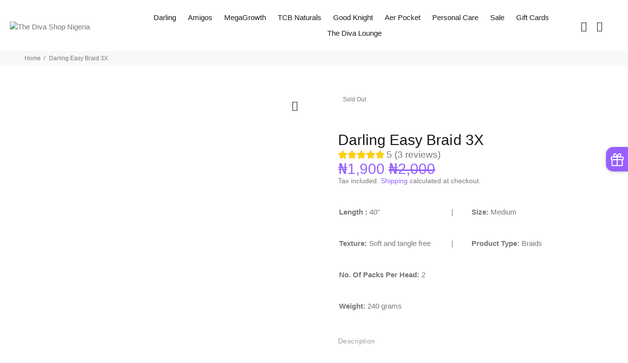

--- FILE ---
content_type: text/html; charset=utf-8
request_url: https://thedivashop.ng/products/darling-easy-braid-3x?variant=39370208084011
body_size: 119810
content:
<!doctype html>
<!--[if IE 9]><html class="ie9 no-js" lang="en"><![endif]-->
<!--[if (gt IE 9)|!(IE)]><!-->
<html class="no-js" lang="en">
<!--<![endif]-->
	<head>


<!-- <style>
  #app-embed-container-200664 { display: none; }
</style> -->
      
<link rel='preconnect dns-prefetch' href='https://api.config-security.com/' crossorigin />
<link rel='preconnect dns-prefetch' href='https://conf.config-security.com/' crossorigin />
<link rel='preconnect dns-prefetch' href='https://whale.camera/' crossorigin />
<script>
/* >> TriplePixel :: start*/
window.TriplePixelData={TripleName:"the-diva-shop-nigeria.myshopify.com",ver:"2.12",plat:"SHOPIFY",isHeadless:false},function(W,H,A,L,E,_,B,N){function O(U,T,P,H,R){void 0===R&&(R=!1),H=new XMLHttpRequest,P?(H.open("POST",U,!0),H.setRequestHeader("Content-Type","text/plain")):H.open("GET",U,!0),H.send(JSON.stringify(P||{})),H.onreadystatechange=function(){4===H.readyState&&200===H.status?(R=H.responseText,U.includes(".txt")?eval(R):P||(N[B]=R)):(299<H.status||H.status<200)&&T&&!R&&(R=!0,O(U,T-1,P))}}if(N=window,!N[H+"sn"]){N[H+"sn"]=1,L=function(){return Date.now().toString(36)+"_"+Math.random().toString(36)};try{A.setItem(H,1+(0|A.getItem(H)||0)),(E=JSON.parse(A.getItem(H+"U")||"[]")).push({u:location.href,r:document.referrer,t:Date.now(),id:L()}),A.setItem(H+"U",JSON.stringify(E))}catch(e){}var i,m,p;A.getItem('"!nC`')||(_=A,A=N,A[H]||(E=A[H]=function(t,e,a){return void 0===a&&(a=[]),"State"==t?E.s:(W=L(),(E._q=E._q||[]).push([W,t,e].concat(a)),W)},E.s="Installed",E._q=[],E.ch=W,B="configSecurityConfModel",N[B]=1,O("https://conf.config-security.com/model",5),i=L(),m=A[atob("c2NyZWVu")],_.setItem("di_pmt_wt",i),p={id:i,action:"profile",avatar:_.getItem("auth-security_rand_salt_"),time:m[atob("d2lkdGg=")]+":"+m[atob("aGVpZ2h0")],host:A.TriplePixelData.TripleName,plat:A.TriplePixelData.plat,url:window.location.href,ref:document.referrer,ver:A.TriplePixelData.ver},O("https://api.config-security.com/event",5,p),O("https://whale.camera/live/dot.txt",5)))}}("","TriplePixel",localStorage);
/* << TriplePixel :: end*/
</script>
        
		<!-- <script type="lazyload2" data-src="https://www.googleoptimize.com/optimize.js?id=OPT-T5MMKCD"></script> -->

		
			<style class="critical2">@charset "UTF-8";body{background-position:center 0!important;background-repeat:no-repeat!important;overflow-x:hidden}*,::after,::before{box-sizing:border-box}html{font-family:sans-serif;line-height:1.15;-webkit-text-size-adjust:100%;-ms-text-size-adjust:100%;-ms-overflow-style:scrollbar;-webkit-tap-highlight-color:transparent}@-ms-viewport{width:device-width}footer,header,nav{display:block}[tabindex="-1"]:focus{outline:0!important}hr{box-sizing:content-box;height:0;overflow:visible}h1,h2,h3,h4,h6{margin-top:0}h1,h2,h3,h4,h6{font-weight:500}p{margin-top:0}ul{margin-top:0}ul ul{margin-bottom:0}strong{font-weight:700}small{font-size:80%}a{color:#9661ff;text-decoration:none;background-color:transparent;-webkit-text-decoration-skip:objects}a:hover{color:#9661ff;text-decoration:underline}img{vertical-align:middle;border-style:none}svg:not(:root){overflow:hidden}button{border-radius:0}button:focus{outline:1px dotted;outline:5px auto -webkit-focus-ring-color}button,input,select{margin:0;font-family:inherit;font-size:inherit;line-height:inherit}button,input{overflow:visible}button,select{text-transform:none}[type=submit],button,html [type=button]{-webkit-appearance:button}[type=button]::-moz-focus-inner,[type=submit]::-moz-focus-inner,button::-moz-focus-inner{padding:0;border-style:none}[type=search]{outline-offset:-2px;-webkit-appearance:none}[type=search]::-webkit-search-cancel-button,[type=search]::-webkit-search-decoration{-webkit-appearance:none}::-webkit-file-upload-button{font:inherit;-webkit-appearance:button}.container{width:100%;padding-right:10px;padding-left:10px;margin-right:auto;margin-left:auto}@media (min-width:576px){.container{max-width:546px}}@media (min-width:791px){.container{max-width:770px}}@media (min-width:1025px){.container{max-width:990px}}@media (min-width:1230px){.container{max-width:1200px}}.container-fluid{width:100%;padding-right:10px;padding-left:10px;margin-right:auto;margin-left:auto}.row{display:flex;flex-wrap:wrap;margin-right:-10px;margin-left:-10px}.col,.col-6,.col-lg-4,.col-lg-6,.col-md-12,.col-md-6,.col-sm-6,.col-xl-3,.col-xl-6{position:relative;width:100%;min-height:1px;padding-right:10px;padding-left:10px}.col{flex-basis:0;flex-grow:1;max-width:100%}.col-6{flex:0 0 50%;max-width:50%}@media (min-width:576px){.col-sm-6{flex:0 0 50%;max-width:50%}}@media (min-width:791px){.col-md-6{flex:0 0 50%;max-width:50%}.col-md-12{flex:0 0 100%;max-width:100%}}@media (min-width:1025px){.col-lg-4{flex:0 0 33.33333%;max-width:33.33333%}.col-lg-6{flex:0 0 50%;max-width:50%}}@media (min-width:1230px){.col-xl-3{flex:0 0 25%;max-width:25%}.col-xl-6{flex:0 0 50%;max-width:50%}}.form-control{display:block;width:100%;padding:.375rem .75rem;font-size:1rem;line-height:1.5;color:#495057;background-color:#fff;background-clip:padding-box;border:1px solid #ced4da;border-radius:0;transition:border-color .15s ease-in-out,box-shadow .15s ease-in-out}.form-control::-ms-expand{background-color:transparent;border:0}.form-control:focus{color:#495057;background-color:#fff;border-color:#80bdff;outline:0;box-shadow:0 0 0 .2rem rgba(0,123,255,.25)}.form-control:disabled{background-color:#e9ecef;opacity:1}.form-group{margin-bottom:1rem}.btn{white-space:nowrap;vertical-align:middle;user-select:none}.btn:focus,.btn:hover{text-decoration:none}.btn:focus{outline:0;box-shadow:0 0 0 .2rem rgba(0,123,255,.25)}.btn:disabled{opacity:.65}.btn:not(:disabled):not(.disabled){cursor:pointer}.btn:not(:disabled):not(.disabled).active,.btn:not(:disabled):not(.disabled):active{background-image:none}.btn-primary:not(:disabled):not(.disabled).active,.btn-primary:not(:disabled):not(.disabled):active{color:#fff;background-color:#0062cc;border-color:#005cbf}.btn-primary:not(:disabled):not(.disabled).active:focus,.btn-primary:not(:disabled):not(.disabled):active:focus{box-shadow:0 0 0 .2rem rgba(0,123,255,.5)}.btn-secondary:not(:disabled):not(.disabled).active,.btn-secondary:not(:disabled):not(.disabled):active{color:#fff;background-color:#545b62;border-color:#4e555b}.btn-secondary:not(:disabled):not(.disabled).active:focus,.btn-secondary:not(:disabled):not(.disabled):active:focus{box-shadow:0 0 0 .2rem rgba(108,117,125,.5)}.btn-success:not(:disabled):not(.disabled).active,.btn-success:not(:disabled):not(.disabled):active{color:#fff;background-color:#1e7e34;border-color:#1c7430}.btn-success:not(:disabled):not(.disabled).active:focus,.btn-success:not(:disabled):not(.disabled):active:focus{box-shadow:0 0 0 .2rem rgba(40,167,69,.5)}.btn-info:not(:disabled):not(.disabled).active,.btn-info:not(:disabled):not(.disabled):active{color:#fff;background-color:#117a8b;border-color:#10707f}.btn-info:not(:disabled):not(.disabled).active:focus,.btn-info:not(:disabled):not(.disabled):active:focus{box-shadow:0 0 0 .2rem rgba(23,162,184,.5)}.btn-warning:not(:disabled):not(.disabled).active,.btn-warning:not(:disabled):not(.disabled):active{color:#212529;background-color:#d39e00;border-color:#c69500}.btn-warning:not(:disabled):not(.disabled).active:focus,.btn-warning:not(:disabled):not(.disabled):active:focus{box-shadow:0 0 0 .2rem rgba(255,193,7,.5)}.btn-danger:not(:disabled):not(.disabled).active,.btn-danger:not(:disabled):not(.disabled):active{color:#fff;background-color:#bd2130;border-color:#b21f2d}.btn-danger:not(:disabled):not(.disabled).active:focus,.btn-danger:not(:disabled):not(.disabled):active:focus{box-shadow:0 0 0 .2rem rgba(220,53,69,.5)}.btn-light:not(:disabled):not(.disabled).active,.btn-light:not(:disabled):not(.disabled):active{color:#212529;background-color:#dae0e5;border-color:#d3d9df}.btn-light:not(:disabled):not(.disabled).active:focus,.btn-light:not(:disabled):not(.disabled):active:focus{box-shadow:0 0 0 .2rem rgba(248,249,250,.5)}.btn-dark:not(:disabled):not(.disabled).active,.btn-dark:not(:disabled):not(.disabled):active{color:#fff;background-color:#1d2124;border-color:#171a1d}.btn-dark:not(:disabled):not(.disabled).active:focus,.btn-dark:not(:disabled):not(.disabled):active:focus{box-shadow:0 0 0 .2rem rgba(52,58,64,.5)}.btn-outline-primary:not(:disabled):not(.disabled).active,.btn-outline-primary:not(:disabled):not(.disabled):active{color:#fff;background-color:#007bff;border-color:#007bff}.btn-outline-primary:not(:disabled):not(.disabled).active:focus,.btn-outline-primary:not(:disabled):not(.disabled):active:focus{box-shadow:0 0 0 .2rem rgba(0,123,255,.5)}.btn-outline-secondary:not(:disabled):not(.disabled).active,.btn-outline-secondary:not(:disabled):not(.disabled):active{color:#fff;background-color:#6c757d;border-color:#6c757d}.btn-outline-secondary:not(:disabled):not(.disabled).active:focus,.btn-outline-secondary:not(:disabled):not(.disabled):active:focus{box-shadow:0 0 0 .2rem rgba(108,117,125,.5)}.btn-outline-success:not(:disabled):not(.disabled).active,.btn-outline-success:not(:disabled):not(.disabled):active{color:#fff;background-color:#28a745;border-color:#28a745}.btn-outline-success:not(:disabled):not(.disabled).active:focus,.btn-outline-success:not(:disabled):not(.disabled):active:focus{box-shadow:0 0 0 .2rem rgba(40,167,69,.5)}.btn-outline-info:not(:disabled):not(.disabled).active,.btn-outline-info:not(:disabled):not(.disabled):active{color:#fff;background-color:#17a2b8;border-color:#17a2b8}.btn-outline-info:not(:disabled):not(.disabled).active:focus,.btn-outline-info:not(:disabled):not(.disabled):active:focus{box-shadow:0 0 0 .2rem rgba(23,162,184,.5)}.btn-outline-warning:not(:disabled):not(.disabled).active,.btn-outline-warning:not(:disabled):not(.disabled):active{color:#212529;background-color:#ffc107;border-color:#ffc107}.btn-outline-warning:not(:disabled):not(.disabled).active:focus,.btn-outline-warning:not(:disabled):not(.disabled):active:focus{box-shadow:0 0 0 .2rem rgba(255,193,7,.5)}.btn-outline-danger:not(:disabled):not(.disabled).active,.btn-outline-danger:not(:disabled):not(.disabled):active{color:#fff;background-color:#dc3545;border-color:#dc3545}.btn-outline-danger:not(:disabled):not(.disabled).active:focus,.btn-outline-danger:not(:disabled):not(.disabled):active:focus{box-shadow:0 0 0 .2rem rgba(220,53,69,.5)}.btn-outline-light:not(:disabled):not(.disabled).active,.btn-outline-light:not(:disabled):not(.disabled):active{color:#212529;background-color:#f8f9fa;border-color:#f8f9fa}.btn-outline-light:not(:disabled):not(.disabled).active:focus,.btn-outline-light:not(:disabled):not(.disabled):active:focus{box-shadow:0 0 0 .2rem rgba(248,249,250,.5)}.btn-outline-dark:not(:disabled):not(.disabled).active,.btn-outline-dark:not(:disabled):not(.disabled):active{color:#fff;background-color:#343a40;border-color:#343a40}.btn-outline-dark:not(:disabled):not(.disabled).active:focus,.btn-outline-dark:not(:disabled):not(.disabled):active:focus{box-shadow:0 0 0 .2rem rgba(52,58,64,.5)}.btn-lg{padding:5px 31px 4px;font-size:1.25rem;line-height:1.5;border-radius:0}.modal{position:fixed;top:0;right:0;bottom:0;left:0;z-index:25;display:none;overflow:hidden;outline:0}.modal-dialog{position:relative;width:auto;margin:10px;pointer-events:none}.modal.fade .modal-dialog{transition:transform .3s ease-out;transform:translate(0,-25%)}.modal-content{position:relative;display:flex;flex-direction:column;width:100%;pointer-events:auto;background-color:transparent;background-clip:padding-box;border:1px solid rgba(0,0,0,.2);border-radius:0;outline:0}.modal-header{display:flex;align-items:flex-start;justify-content:space-between;padding:0;border-bottom:1px solid #e9ecef;border-top-left-radius:0;border-top-right-radius:0}.modal-header .close{padding:0;margin:0 0 0 auto}.modal-body{position:relative;flex:1 1 auto;padding:15px}@media (min-width:576px){.modal-dialog{max-width:500px;margin:30px auto}}.justify-content-center{justify-content:center!important}@supports (position:sticky){}.mb-2{margin-bottom:.5rem!important}.mb-3{margin-bottom:1rem!important}.mt-4{margin-top:1.5rem!important}@media print{*,::after,::before{text-shadow:none!important;box-shadow:none!important}a:not(.btn){text-decoration:underline}img{page-break-inside:avoid}h2,h3,p{orphans:3;widows:3}h2,h3{page-break-after:avoid}@page{size:a3}body{min-width:1025px!important}.container{min-width:1025px!important}}.slick-slider{position:relative;display:block;-moz-box-sizing:border-box;box-sizing:border-box;-webkit-touch-callout:none;-webkit-user-select:none;-khtml-user-select:none;-moz-user-select:none;-ms-user-select:none;user-select:none;-webkit-tap-highlight-color:transparent}.slick-slider img{width:100%;height:auto}.slick-slider .slick-list,.slick-slider .slick-track{-webkit-transform:translate3d(0,0,0);-moz-transform:translate3d(0,0,0);-ms-transform:translate3d(0,0,0);-o-transform:translate3d(0,0,0);transform:translate3d(0,0,0)}.slick-slider .slick-list{position:relative;overflow:hidden;display:block;margin:0;padding:0}.slick-slider .slick-list:focus{outline:0}.slick-slider .slick-track{position:relative;left:0;top:0;display:block}.slick-slider .slick-track:after,.slick-slider .slick-track:before{content:"";display:table}.slick-slider .slick-track:after{clear:both}.slick-slide{float:left;height:100%;min-height:1px;display:none}.slick-slide img{display:block}.slick-slide img:focus,.slick-slide:focus{outline:0}.slick-initialized .slick-slide{display:block}.slick-vertical .slick-slide{display:block;height:auto}button::-moz-focus-inner{padding:0;border:0}@supports (-ms-overflow-style:none){}[class*=" icon-"],[class^=icon-]{font-family:wokiee_icons!important;speak:none;font-style:normal;font-weight:400;font-variant:normal;text-transform:none;line-height:1;-webkit-font-smoothing:antialiased;-moz-osx-font-smoothing:grayscale}.icon-h-58:before{content:"\ea59"}.icon-f-39:before{content:"\e986"}.icon-f-84:before{content:"\e9b3"}.icon-f-85:before{content:"\e9b4"}.icon-f-86:before{content:"\e9b5"}.icon-g-64:before{content:"\e9ff"}.icon-g-66:before{content:"\ea01"}.icon-g-67:before{content:"\ea02"}.icon-g-70:before{content:"\ea05"}.tt-product-single-img img{max-width:100%;height:auto}.tt-product-single-info{padding-left:39px;margin:-5px 0 0 0}.tt-product-single-info img{max-width:100%;height:auto}.tt-product-single-info .tt-add-info ul li{color:#999}.tt-product-single-info .tt-add-info ul li span:first-child{color:#191919}.tt-product-single-info .tt-add-info ul li a{color:#999;transition:all .2s linear;-ms-transition:all .2s linear;-webkit-transition:all .2s linear;-o-transition:all .2s linear}.tt-product-single-info .tt-add-info ul li a:hover{color:#9661ff}.tt-product-single-info .tt-add-info span:fist-child{color:#191919;display:inline-block;padding-right:4px}.tt-product-single-info .tt-title{font-size:30px;line-height:40px;letter-spacing:.03px;font-weight:500;margin-top:19px}.tt-product-single-info .tt-price{font-size:30px;line-height:40px;font-family:Outfit,sans-serif;font-weight:500;color:#9661ff}.tt-product-single-info .tt-price span{display:inline-block}.tt-product-single-info .tt-price .old-price{color:#9661ff;text-decoration:line-through}.tt-product-single-info .tt-row-custom-01{display:-ms-flexbox;display:-webkit-flex;display:flex;-webkit-flex-direction:row;-ms-flex-direction:row;flex-direction:row;-webkit-flex-wrap:wrap;-ms-flex-wrap:wrap;flex-wrap:nowrap;-webkit-justify-content:flex-start;-ms-flex-pack:start;justify-content:flex-start;-webkit-align-content:flex-start;-ms-flex-line-pack:start;align-content:flex-start;-webkit-align-items:flex-start;-ms-flex-align:start;align-items:flex-start}.tt-product-single-info .tt-row-custom-01 .col-item:not(:last-child){margin-right:20px}.tt-product-single-info .tt-row-custom-01 .col-item:nth-child(2){-webkit-flex:1 1 auto;-ms-flex:1 1 auto;flex:1 1 auto}.tt-product-single-info .tt-row-custom-01 .btn{width:100%}.tt-product-single-info .tt-row-custom-01 .btn.btn-lg{font-size:14px}.tt-product-single-info .tt-wrapper{margin-top:33px}.tt-product-single-info .tt-wrapper+.tt-add-info{margin-top:33px}.tt-product-single-info .tt-collapse-block{margin-top:3px}.tt-product-single-info>:nth-child(1){margin-top:0}@media (max-width:1024px){.tt-product-single-info{margin:0;padding-left:0}}@media (max-width:575px){.tt-product-single-info{padding-top:34px;padding-left:10px;padding-right:10px}.tt-product-single-info .tt-title{margin-top:14px;font-size:20px;line-height:30px}.tt-product-single-info .tt-row-custom-01{-webkit-flex-direction:column;-ms-flex-direction:column;flex-direction:column}.tt-product-single-info .tt-row-custom-01 .col-item{width:100%}.tt-product-single-info .tt-row-custom-01 .col-item .tt-input-counter.style-01{max-width:100%}.tt-product-single-info .tt-row-custom-01 .col-item:not(:first-child){margin-top:31px}}@media (max-width:575px){.product_page_mobile_slider_no_margin_top .container-indent:first-child{margin-top:0!important}}.tt-input-counter.style-01{position:relative;max-width:132px;min-width:132px}.tt-input-counter.style-01 input{background:#f7f8fa;display:block;width:100%;height:50px;font-size:14px;line-height:1em;text-align:center;border:none;outline:0;font-family:Outfit,sans-serif;font-weight:500;color:#333}@media (max-width:1024px){.tt-input-counter.style-01 input{font-size:16px}}.tt-input-counter.style-01 span{display:inline-block;font-size:27px;line-height:1em;cursor:pointer;position:absolute;width:49px;height:100%;text-align:center;top:0;color:#d8d8d8}.tt-input-counter.style-01 span:hover{color:#191919}.tt-input-counter.style-01 span.minus-btn{left:0}.tt-input-counter.style-01 span.plus-btn{right:0}.tt-input-counter.style-01 .minus-btn:before,.tt-input-counter.style-01 .plus-btn:before{display:block;font-family:wokiee_icons;font-size:12px;line-height:50px}.tt-input-counter.style-01 .minus-btn:before{content:"\e9b2"}.tt-input-counter.style-01 .plus-btn:before{content:"\e9b1"}.tt-collapse-block .tt-item .tt-collapse-title{font-size:14px;line-height:26px;cursor:pointer;font-weight:500;letter-spacing:.03em;color:#999;font-family:Outfit,sans-serif;transition:all .2s linear;-ms-transition:all .2s linear;-webkit-transition:all .2s linear;-o-transition:all .2s linear;padding:22px 0}@media (max-width:1024px){.tt-collapse-block .tt-item .tt-collapse-title{font-size:14px;line-height:26px}}.tt-collapse-block .tt-item .tt-collapse-title:hover{color:#191919}.tt-collapse-block .tt-item .tt-collapse-content{display:none;padding-bottom:22px}.tt-collapse-block .tt-item.active .tt-collapse-title{color:#191919;padding-bottom:15px}.tt-collapse-block .tt-item:not(:last-child){border-bottom:1px solid#e9e7e7}.tt-mobile-product-slider .slick-slide,.tt-product-single-img{position:relative}.tt-label-new{background:#9661ff;color:#fff}.tt-product-single-info .tt-label{margin-left:-10px;margin-top:-10px}.tt-product-single-info .tt-label [class^=tt-label]{font-family:Outfit,sans-serif;font-weight:500;font-size:12px;line-height:17px;padding:3px 10px;display:inline-block;margin-left:10px;margin-top:10px}.tt-product-vertical-layout .tt-product-single-img{float:right;width:82.7%;position:relative}.tt-product-vertical-layout .tt-product-single-img img{width:100%;height:auto}.tt-product-vertical-layout .tt-product-single-carousel-vertical{margin:0 0 44px 0;top:0;left:0;width:13.9%}.tt-product-vertical-layout .tt-product-single-carousel-vertical .slick-slider{width:100%;padding:0;margin:0}.tt-product-vertical-layout .tt-product-single-carousel-vertical .slick-slider .slick-slide{padding-bottom:20px}.tt-product-vertical-layout .tt-product-single-carousel-vertical .slick-slider .slick-slide img{-moz-opacity:1;-khtml-opacity:1;-webkit-opacity:1;opacity:1}.tt-product-vertical-layout .tt-product-single-carousel-vertical .slick-slider .slick-slide a{display:block;position:relative}.tt-product-vertical-layout .tt-product-single-carousel-vertical .slick-slider .slick-slide a:before{content:'';display:block;position:absolute;width:100%;height:100%;background:#fff;-moz-opacity:0;-khtml-opacity:0;-webkit-opacity:0;opacity:0;-moz-transition:opacity .2s linear;-o-transition:opacity .2s linear;-webkit-transition:opacity .2s linear;transition:opacity .2s linear}.tt-product-vertical-layout .tt-product-single-carousel-vertical .slick-slider .slick-slide .zoomGalleryActive:before,.tt-product-vertical-layout .tt-product-single-carousel-vertical .slick-slider .slick-slide:hover a:before{-moz-opacity:0.6;-khtml-opacity:0.6;-webkit-opacity:0.6;opacity:.6}.tt-product-vertical-layout .tt-product-single-carousel-vertical .slick-slider:before{content:'';display:block;width:calc(100% + 1px);height:14px;position:absolute;bottom:0;z-index:1;background:-webkit-linear-gradient(bottom,rgba(255,255,255,0),#fff 20%);background:-o-linear-gradient(bottom,rgba(255,255,255,0),#fff 20%);background:-moz-linear-gradient(bottom,rgba(255,255,255,0),#fff 20%);background:linear-gradient(to bottom,rgba(255,255,255,0),#fff 20%)}.tt-product-single-info>:nth-child(1).tt-wrapper{margin-top:5px}.tt-product-single-img .tt-btn-zomm{width:38px;height:38px;background:#fff;color:#191919;font-size:20px;line-height:1;border:none;outline:0;z-index:2;cursor:pointer;position:absolute;border-radius:50%;transition:all .2s linear;-ms-transition:all .2s linear;-webkit-transition:all .2s linear;-o-transition:all .2s linear}.tt-product-single-img .tt-btn-zomm.tt-top-right{right:10px;top:10px}.tt-product-single-img .tt-btn-zomm:hover{background:#9661ff;color:#fff}.modal{display:none;overflow:hidden;position:fixed;top:0;right:0;bottom:0;left:0;z-index:11;-webkit-overflow-scrolling:touch;outline:0;text-align:center;padding:0;-moz-transition:opacity .15s linear;-o-transition:opacity .15s linear;-webkit-transition:opacity .15s linear;transition:opacity .15s linear;-moz-opacity:0;-khtml-opacity:0;-webkit-opacity:0;opacity:0}@media (min-width:320px){.modal:before{content:'';display:inline-block;height:100%;vertical-align:middle;margin-right:-4px}}.modal{display:none;overflow:hidden;position:fixed;top:0;right:0;bottom:0;left:0;z-index:11;-webkit-overflow-scrolling:touch;outline:0}.modal .modal-content{border-radius:0;border:none}.modal .modal-header{border:none;padding:22px 20px 0 20px;margin:0}.modal .modal-header .close{font-size:24px;line-height:24px;position:relative;z-index:7;-moz-opacity:1;-khtml-opacity:1;-webkit-opacity:1;opacity:1;transition:all .2s linear;-ms-transition:all .2s linear;-webkit-transition:all .2s linear;-o-transition:all .2s linear}.modal{text-align:center;display:none;overflow:hidden;position:fixed;top:0;right:0;bottom:0;left:0;z-index:30;-webkit-overflow-scrolling:touch;outline:0}.modal .modal-dialog{display:inline-block;vertical-align:middle}@media (min-width:576px){.modal .modal-dialog{max-width:inherit}}.modal .modal-header{height:54px;position:relative}.modal .modal-header .close{width:54px;height:54px;top:-2px;line-height:54px;position:absolute;text-decoration:none;text-align:center;color:#fff;background:0 0;border:none;cursor:pointer;font-family:wokiee_icons;transition:all .2s linear;-ms-transition:all .2s linear;-webkit-transition:all .2s linear;-o-transition:all .2s linear}@media (min-width:1025px){.modal .modal-header .close{right:-52px}}@media (max-width:1024px){.modal .modal-header .close{right:-20px}}.modal .modal-header .close:before{content:"\ea0f";font-size:20px;line-height:1}.modal .modal-header .close:hover{color:#9661ff}.modal .modal-body:not(.no-background){background:#fff}#modalVideoProduct.modal .modal-body:not(.no-background){background:0 0}@media (min-width:1025px){#modalVideoProduct .modal-body{padding:0}}@media (max-width:1024px){#modalVideoProduct .modal-body{padding:0}}@media (max-width:789px){#modalVideoProduct .modal-body{padding:0}}@media (max-width:500px){#modalVideoProduct .modal-body{padding:0}}.modal .modal-body{overflow:hidden}@media (min-width:1025px){.modal .modal-body{padding:40px 40px 40px 40px}}@media (max-width:1024px){.modal .modal-body{padding:30px 30px 50px 30px}}@media (max-width:789px){.modal .modal-body{padding:25px 25px 45px 25px}}@media (max-width:500px){.modal .modal-body{padding:20px 20px 40px 20px}}@media (max-width:270px){.modal .modal-body{padding:15px 15px 35px 15px}}@media (min-width:320px){.modal:before{content:'';display:inline-block;height:100%;vertical-align:middle;margin-right:-4px}}.modal-video{width:1055px}@media (max-width:1170px){.modal-video{width:604px}}@media (max-width:667px){.modal-video{width:461px}}@media (max-width:507px){.modal-video{width:277px}}.modal-video-content{font-size:0;line-height:0;display:-ms-flexbox;display:-webkit-flex;display:flex}@media (min-width:1025px){@media (min-width:1025px){.tt-product-design02 .tt-options-swatch:not(.options-large):not(.options-middle) li:not(:hover):not(.active) .options-color:after{border:1px solid #fff}}}@media (max-width:1024px){.tt-product-design02.tt-small:not('.thumbprod-center') .tt-description .tt-product-inside-hover,.tt-product.tt-small:not('.thumbprod-center') .tt-description .tt-product-inside-hover{-webkit-flex-wrap:wrap;-ms-flex-wrap:wrap;flex-wrap:wrap}}@media (max-width:500px){.tt-product-design02:not('.thumbprod-center') .tt-description .tt-product-inside-hover,.tt-product:not('.thumbprod-center') .tt-description .tt-product-inside-hover{-webkit-flex-wrap:wrap;-ms-flex-wrap:wrap;flex-wrap:wrap}}footer{margin-top:52px;font-size:14px;line-height:22px;background:#f7f8fa}footer .tt-color-scheme-03 .tt-mobile-collapse .tt-collapse-content .tt-list a{font-size:14px;letter-spacing:0}footer .tt-color-scheme-03 .tt-mobile-collapse .tt-collapse-content .tt-list{line-height:22px}@media (max-width:1024px){footer{margin-top:43px}}@media (max-width:575px){footer{margin-top:33px}}@media (min-width:790px){footer .tt-footer-col{padding-bottom:53px}footer .tt-footer-col div[class^=col-]{margin-top:54px}}@media (min-width:790px){footer .tt-footer-custom{padding:10px 0}footer .tt-footer-custom .tt-row{display:-ms-flexbox;display:-webkit-flex;display:flex;-webkit-flex-direction:row;-ms-flex-direction:row;flex-direction:row;-webkit-flex-wrap:nowrap;-ms-flex-wrap:nowrap;flex-wrap:nowrap;-webkit-justify-content:space-between;-ms-flex-pack:justify;justify-content:space-between;-webkit-align-content:center;-ms-flex-line-pack:center;align-content:center;-webkit-align-items:center;-ms-flex-align:center;align-items:center}footer .tt-footer-custom .tt-col-left{display:-ms-flexbox;display:-webkit-flex;display:flex;-webkit-flex-direction:row;-ms-flex-direction:row;flex-direction:row;-webkit-flex-wrap:wrap;-ms-flex-wrap:wrap;flex-wrap:wrap;-webkit-justify-content:flex-start;-ms-flex-pack:start;justify-content:flex-start;-webkit-align-content:center;-ms-flex-line-pack:center;align-content:center;-webkit-align-items:center;-ms-flex-align:center;align-items:center;margin-left:-10px}footer .tt-footer-custom .tt-col-left .tt-col-item{margin-left:10px}footer .tt-footer-custom .tt-col-right{display:-ms-flexbox;display:-webkit-flex;display:flex;-webkit-flex-direction:row;-ms-flex-direction:row;flex-direction:row;-webkit-flex-wrap:wrap;-ms-flex-wrap:wrap;flex-wrap:wrap;-webkit-justify-content:flex-start;-ms-flex-pack:start;justify-content:flex-start;-webkit-align-content:center;-ms-flex-line-pack:center;align-content:center;-webkit-align-items:center;-ms-flex-align:center;align-items:center}footer .tt-footer-custom .tt-payment-list{margin-top:8px;padding-bottom:14px}footer .tt-footer-custom .tt-box-copyright{padding:19px 0 7px}footer .tt-footer-custom .tt-newsletter .tt-collapse-title{margin-right:106px}footer .tt-footer-custom .tt-newsletter .tt-mobile-collapse{display:-ms-flexbox;display:-webkit-flex;display:flex;-webkit-flex-direction:row;-ms-flex-direction:row;flex-direction:row;-webkit-flex-wrap:nowrap;-ms-flex-wrap:nowrap;flex-wrap:nowrap;-webkit-justify-content:flex-start;-ms-flex-pack:start;justify-content:flex-start;-webkit-align-content:center;-ms-flex-line-pack:center;align-content:center;-webkit-align-items:center;-ms-flex-align:center;align-items:center}}footer .tt-footer-custom .tt-newsletter .form-default{display:flex;flex-flow:row wrap;align-items:center}@media (min-width:790px){footer .tt-footer-custom .tt-newsletter .contact-form{margin-top:0}footer .tt-footer-custom .tt-newsletter .contact-form .btn{margin-top:0}}@media (max-width:789px){footer .tt-footer-custom .tt-newsletter .form-default form{width:100%}}@media (min-width:576px){footer .tt-footer-custom .tt-newsletter .form-default .form-group{display:flex;flex:0 0 auto;flex-flow:row wrap;align-items:center;margin-bottom:0}}footer .tt-newsletter .form-control{font-size:14px;border:1px solid #f7f8fa;padding:11px 12px 10px 15px;font-family:Outfit,sans-serif;outline:0}footer .tt-newsletter .form-control:focus{border-color:#9661ff;background:#fff;box-shadow:none}@media (min-width:790px) and (min-width:1230px){footer .tt-footer-custom .tt-newsletter .tt-collapse-title{margin-right:106px}footer .tt-footer-custom .tt-newsletter .tt-collapse-content .form-control{width:507px}}@media (min-width:790px) and (max-width:1229px) and (min-width:1025px){footer .tt-footer-custom .tt-newsletter .tt-collapse-title{margin-right:50px}footer .tt-footer-custom .tt-newsletter .tt-collapse-content .form-control{width:340px}}@media (min-width:790px) and (max-width:1024px){footer .tt-footer-custom .tt-newsletter .tt-collapse-title{margin-right:33px}footer .tt-footer-custom .tt-newsletter .tt-collapse-content .form-control{width:auto}}footer .form-default .form-control{background:#fff}footer .form-default [class^=btn]{padding-left:20px;padding-right:20px}footer .tt-box-copyright{font-size:14px;line-height:22px;letter-spacing:.01em}footer .tt-payment-list{margin-top:-6px}footer .tt-mobile-collapse .tt-collapse-title{font-size:16px;line-height:26px;letter-spacing:.03em;font-weight:500}@media (max-width:789px){footer .tt-mobile-collapse .tt-collapse-title{font-size:16px;line-height:26px}}@media (min-width:790px){footer .tt-mobile-collapse .tt-collapse-title{padding-bottom:15px}}footer .tt-mobile-collapse .tt-collapse-content{display:block}footer .tt-mobile-collapse .tt-collapse-content>:nth-child(1){margin-top:0}footer .tt-mobile-collapse .tt-collapse-content>.tt-list:nth-child(1){margin-top:-3px}footer .tt-list{margin-top:-3px}footer .tt-list li a{display:inline-block;padding:3px 0 3px;-moz-transition:color .2s linear;-o-transition:color .2s linear;-webkit-transition:color .2s linear;transition:color .2s linear}@media (max-width:789px){footer{background:#fff;display:-ms-flexbox;display:-webkit-flex;display:flex;-webkit-flex-direction:column;-ms-flex-direction:column;flex-direction:column;-webkit-flex-wrap:nowrap;-ms-flex-wrap:nowrap;flex-wrap:nowrap;-webkit-justify-content:flex-start;-ms-flex-pack:start;justify-content:flex-start;-webkit-align-content:flex-start;-ms-flex-line-pack:start;align-content:flex-start;-webkit-align-items:flex-start;-ms-flex-align:start;align-items:flex-start}footer .tt-footer-col{background:#fff;color:#888;padding:0;width:100%}footer .tt-footer-col .container,footer .tt-footer-custom .container{padding-left:30px;padding-right:30px}footer .tt-footer-custom:not(:last-child){-webkit-order:3;-ms-flex-order:3;order:3;width:100%}footer .tt-footer-custom:not(:last-child) .tt-col-left,footer .tt-footer-custom:not(:last-child) .tt-col-right,footer .tt-footer-custom:not(:last-child) .tt-row{display:-webkit-flex;display:flex;-webkit-flex-direction:column;-ms-flex-direction:column;flex-direction:column;-webkit-flex-wrap:wrap;-ms-flex-wrap:wrap;flex-wrap:wrap;-webkit-justify-content:flex-start;-ms-flex-pack:start;justify-content:flex-start;-webkit-align-content:flex-start;-ms-flex-line-pack:start;align-content:flex-start;-webkit-align-items:flex-start;-ms-flex-align:start;align-items:flex-start;width:100%}footer .tt-footer-custom:not(:last-child) .tt-col-item{width:100%}footer .tt-footer-custom:last-child:not(:first-child){margin-top:34px}footer .tt-footer-custom:last-child{background:#fff;color:#888;padding:32px 0;-webkit-order:4;-ms-flex-order:4;order:4;width:100%}footer .tt-color-scheme-04 .tt-box-copyright{color:#888}footer .tt-footer-custom:last-child .tt-row{display:-ms-flexbox;display:-webkit-flex;display:flex;-webkit-flex-direction:column;-ms-flex-direction:column;flex-direction:column;-webkit-flex-wrap:wrap;-ms-flex-wrap:wrap;flex-wrap:wrap;-webkit-justify-content:center;-ms-flex-pack:center;justify-content:center;-webkit-align-content:center;-ms-flex-line-pack:center;align-content:center;-webkit-align-items:center;-ms-flex-align:center;align-items:center}footer .tt-footer-custom:last-child .tt-box-copyright{margin-top:16px;text-align:center}footer .tt-footer-custom:last-child .tt-payment-list{margin-top:17px;display:-ms-flexbox;display:-webkit-flex;display:flex;-webkit-flex-direction:row;-ms-flex-direction:row;flex-direction:row;-webkit-flex-wrap:wrap;-ms-flex-wrap:wrap;flex-wrap:wrap;-webkit-justify-content:center;-ms-flex-pack:center;justify-content:center;-webkit-align-content:center;-ms-flex-line-pack:center;align-content:center;-webkit-align-items:center;-ms-flex-align:center;align-items:center}footer .tt-footer-custom:last-child>:nth-child(1){margin-top:0}footer .tt-mobile-collapse .tt-collapse-title{cursor:pointer;color:#191919;padding-bottom:12px;padding-right:20px;border-bottom:1px solid #e9e7e7;-moz-transition:color .2s linear;-o-transition:color .2s linear;-webkit-transition:color .2s linear;transition:color .2s linear;width:100%;text-align:left;outline:0}footer .tt-mobile-collapse .tt-collapse-title:hover:not(:focus):not(:active){color:#9661ff}footer .tt-mobile-collapse .tt-collapse-title:before{content:'\e9b1';font-family:wokiee_icons;position:absolute;right:0;top:1px;font-size:20px;line-height:1;color:#777}footer .tt-mobile-collapse .tt-collapse-content{margin-top:16px;display:none}footer .tt-mobile-collapse{margin-top:35px}footer .tt-newsletter form{margin-top:24px}footer .tt-newsletter form .form-group{width:100%;margin-bottom:0}footer .tt-newsletter form .form-group .form-control{width:100%;-webkit-border-radius:6px;-moz-border-radius:6px;border-radius:6px}footer .tt-newsletter form .btn{margin-top:10px;width:100%;text-align:center;display:block;-webkit-align-items:center;-ms-flex-align:center;align-items:center;-webkit-justify-content:center;-ms-flex-pack:center;justify-content:center;-webkit-align-content:center;-ms-flex-line-pack:center;align-content:center;background:#9661ff;color:#fff;border:1px solid #9661ff}footer .tt-newsletter form .btn:hover{background:#b894ff;color:#fff;border-color:#191919}footer .tt-list li a{color:#888}footer .tt-collapse-content a{color:#9661ff}footer .tt-collapse-content a:hover{color:#b894ff}footer .tt-social-icon{display:-ms-flexbox;display:-webkit-flex;display:flex;-webkit-flex-direction:row;-ms-flex-direction:row;flex-direction:row;-webkit-flex-wrap:nowrap;-ms-flex-wrap:nowrap;flex-wrap:nowrap;-webkit-justify-content:flex-start;-ms-flex-pack:start;justify-content:flex-start;-webkit-align-content:center;-ms-flex-line-pack:center;align-content:center;-webkit-align-items:center;-ms-flex-align:center;align-items:center;margin-top:26px;margin-left:-7px}footer .tt-social-icon li a{color:#777}footer .tt-social-icon li a:hover{color:#191919}footer .tt-newsletter .form-control:not(:active):not(:focus):not(:hover){background:#fff;border:solid 1px #fff;color:#777}footer .tt-newsletter .form-control:active,footer .tt-newsletter .form-control:focus,footer .tt-newsletter .form-control:hover{border:solid 1px #9661ff;background:#fff;color:#777}footer .tt-newsletter ::-webkit-input-placeholder{color:#777}footer .tt-newsletter ::-moz-placeholder{color:#777}footer .tt-newsletter :-moz-placeholder{color:#777}footer .tt-newsletter :-ms-input-placeholder{color:#777}footer .tt-newsletter .form-control:active::-webkit-input-placeholder,footer .tt-newsletter .form-control:focus::-webkit-input-placeholder,footer .tt-newsletter .form-control:hover::-webkit-input-placeholder{color:#777}footer .tt-newsletter .form-control:active::-moz-placeholder,footer .tt-newsletter .form-control:focus::-moz-placeholder,footer .tt-newsletter .form-control:hover::-moz-placeholder{color:#777}footer .tt-newsletter .form-control:active:-moz-placeholder,footer .tt-newsletter .form-control:focus:-moz-placeholder,footer .tt-newsletter .form-control:hover:-moz-placeholder{color:#777}footer .tt-newsletter .form-control:active:-ms-input-placeholder,footer .tt-newsletter .form-control:focus:-ms-input-placeholder,footer .tt-newsletter .form-control:hover:-ms-input-placeholder{color:#777}}.tt-newsletter form{position:relative}footer>:nth-child(1){margin-top:0}header{background:#fff}header .tt-logo{position:relative;display:-ms-inline-flexbox;display:-webkit-inline-flex;display:inline-flex}header .tt-logo-alignment{position:relative}header .tt-desktop-header .tt-logo{margin-top:6px;margin-bottom:20px}@media (min-width:1230px){header .tt-desktop-header .dropdown-menu{max-width:1200px}}header .tt-dropdown-obj{display:-ms-inline-flexbox;display:-webkit-inline-flex;display:inline-flex}header .tt-dropdown-obj .tt-dropdown-toggle{position:relative;z-index:1;cursor:pointer;padding:5px 8px;font-size:20px;line-height:1;color:#191919;background:0 0;border:none;display:inline-block;-moz-transition:color .2s linear;-o-transition:color .2s linear;-webkit-transition:color .2s linear;transition:color .2s linear}header .tt-dropdown-obj .tt-dropdown-toggle i{pointer-events:none}header .tt-dropdown-obj .tt-dropdown-toggle:hover{color:#9661ff}header .tt-dropdown-obj .tt-dropdown-toggle:before{content:'';position:absolute;width:100%;height:100%;z-index:0}header .tt-dropdown-obj .tt-dropdown-menu{display:none;background:#fff;position:absolute;right:0;top:100%;z-index:22}@media (max-width:1024px){header .tt-dropdown-obj:not(.tt-search) .tt-dropdown-menu{display:block;right:auto;height:100%;top:0;left:0;-webkit-transform:translate(-100%,0);-ms-transform:translate(-100%,0);transform:translate(-100%,0);-webkit-transform:translate3d(-100%,0,0);transform:translate3d(-100%,0,0);-webkit-transition:-webkit-transform .3s ease;transition:-webkit-transform .3s ease;transition:transform .3s ease;transition:transform .3s ease,-webkit-transform .3s ease;position:fixed}header .container{max-width:inherit}}header .tt-cart .tt-cart-layout{position:relative}header .tt-cart .tt-dropdown-menu{box-shadow:0 0 10px rgba(0,0,0,.08)}@media (min-width:1025px){header .tt-cart .tt-dropdown-menu{width:280px}}@media (max-width:1024px){header .tt-cart .tt-dropdown-menu{width:270px}}@media (max-width:1024px){header .tt-cart .tt-dropdown-menu{width:320px}header .tt-cart .tt-dropdown-menu .tt-cart-layout .tt-cart-content{padding:26px 30px 23px}header .tt-cart .tt-dropdown-menu .tt-cart-layout .tt-cart-content .tt-cart-total-row{margin-top:30px;padding-top:24px}header .tt-cart .tt-dropdown-menu .tt-cart-layout .tt-cart-content .tt-cart-btn{margin-top:4px}header .tt-cart .tt-dropdown-menu .tt-cart-layout .tt-cart-content .tt-cart-btn .tt-item{margin-top:20px}header .tt-cart .tt-dropdown-menu .tt-cart-layout .tt-cart-content .tt-cart-btn .btn{font-weight:500}header .tt-cart .tt-dropdown-menu .tt-cart-layout .tt-cart-content .tt-cart-btn .btn:not(.btn-border){font-size:12px}header .tt-cart .tt-dropdown-menu .tt-cart-layout .tt-cart-content .tt-cart-total-title{letter-spacing:.02em}}header .tt-parent-box:first-child .tt-dropdown-toggle{padding-left:0}header .tt-parent-box:last-child .tt-dropdown-toggle{padding-right:0}header .tt-parent-box{display:-ms-inline-flexbox;display:-webkit-inline-flex;display:inline-flex;vertical-align:top}header .tt-dropdown-obj:not(.tt-search) .tt-mobile-add{border-bottom:1px solid #e9e7e7}@media (min-width:1025px){header .tt-dropdown-obj:not(.tt-search) .tt-mobile-add{display:none}}header .tt-dropdown-obj:not(.tt-search) .tt-mobile-add .tt-title{color:#777;font-size:14px;line-height:1.1;pointer-events:none}header .tt-dropdown-obj:not(.tt-search) .tt-mobile-add .tt-close{font-size:14px;padding:13px 12px 13px 29px;display:block;color:#777;-moz-transition:color .2s linear;-o-transition:color .2s linear;-webkit-transition:color .2s linear;transition:color .2s linear;background:0 0;border:none;cursor:pointer;width:100%;text-align:left}header .tt-dropdown-obj:not(.tt-search) .tt-mobile-add .tt-close:before{font-family:wokiee_icons;content:"\e9b3";padding-right:6px;font-size:14px;position:relative;top:1px}header .tt-dropdown-obj:not(.tt-search) .tt-mobile-add .tt-close:hover{color:#9661ff}header .tt-dropdown-obj:not(.tt-search) .tt-mobile-add .tt-title{padding:18px 0 17px 30px}header .tt-dropdown-obj:not(.tt-search) .tt-mobile-add .tt-title+.tt-close{position:absolute;right:9px;top:0;font-size:0;text-align:right}header .tt-cart .tt-dropdown-toggle .tt-badge-cart{display:-ms-flexbox;display:-webkit-flex;display:flex;-webkit-flex-direction:row;-ms-flex-direction:row;flex-direction:row;-webkit-flex-wrap:nowrap;-ms-flex-wrap:nowrap;flex-wrap:nowrap;-webkit-justify-content:center;-ms-flex-pack:center;justify-content:center;-webkit-align-content:center;-ms-flex-line-pack:center;align-content:center;-webkit-align-items:center;-ms-flex-align:center;align-items:center;width:18px;height:18px;background:#9661ff;color:#fff;border-radius:50%;position:absolute;top:-3px;right:-10px;font-size:12px;line-height:1;pointer-events:none}header .tt-cart .tt-cart-layout .tt-cart-empty{padding:21px 20px 19px;text-align:center;display:block}header .tt-cart .tt-cart-layout .tt-cart-empty [class^=icon-]{font-size:40px;line-height:1;color:#cdcdcd}header .tt-cart .tt-cart-layout .tt-cart-empty p{margin-top:7px;letter-spacing:.01em;color:#777}header .tt-cart .tt-cart-layout .tt-cart-content{padding:26px 20px 23px}header .tt-cart .tt-cart-layout .tt-cart-content .tt-cart-total-row{display:-ms-flexbox;display:-webkit-flex;display:flex;-webkit-flex-direction:row;-ms-flex-direction:row;flex-direction:row;-webkit-flex-wrap:nowrap;-ms-flex-wrap:nowrap;flex-wrap:nowrap;-webkit-justify-content:space-between;-ms-flex-pack:justify;justify-content:space-between;-webkit-align-content:stretch;-ms-flex-line-pack:stretch;align-content:stretch;-webkit-align-items:flex-start;-ms-flex-align:start;align-items:flex-start;border-top:1px solid #e9e7e7;margin-top:20px;padding-top:14px}header .tt-cart .tt-cart-layout .tt-cart-content .tt-cart-total-row .tt-cart-total-title{font-weight:500;color:#191919;font-size:14px;font-family:Outfit,sans-serif}header .tt-cart .tt-cart-layout .tt-cart-content .tt-cart-total-row .tt-cart-total-price{-webkit-flex:2 1 auto;-ms-flex:2 1 auto;flex:2 1 auto;text-align:right;font-size:16px;font-weight:500;color:#191919}header .tt-cart .tt-cart-layout .tt-cart-content .tt-cart-btn{display:-ms-flexbox;display:-webkit-flex;display:flex;-webkit-flex-direction:column;-ms-flex-direction:column;flex-direction:column;-webkit-flex-wrap:nowrap;-ms-flex-wrap:nowrap;flex-wrap:nowrap;-webkit-justify-content:flex-start;-ms-flex-pack:start;justify-content:flex-start;-webkit-align-content:center;-ms-flex-line-pack:center;align-content:center;-webkit-align-items:center;-ms-flex-align:center;align-items:center;text-align:center}header .tt-cart .tt-cart-layout .tt-cart-content .tt-cart-btn .tt-item{margin-top:14px;width:100%}header .tt-cart .tt-cart-layout .tt-cart-content .tt-cart-btn .btn{padding-left:13px;padding-right:13px;width:100%}@media (min-width:1025px){header .tt-search .tt-dropdown-menu{position:fixed;top:0;left:0;width:100%;background:#fff;color:#777;display:block;box-shadow:0 0 10px rgba(0,0,0,.08);-webkit-transform:translate(0,-100%);-ms-transform:translate(0,-100%);transform:translate(0,-100%);-webkit-transform:translate3d(0,-100%,0);transform:translate3d(0,-100%,0);visibility:hidden;transition:all .2s linear;-ms-transition:all .2s linear;-webkit-transition:all .2s linear;-o-transition:all .2s linear}header .tt-search .tt-dropdown-menu>.container{display:none}header .tt-search .tt-dropdown-menu .container{position:relative;padding-top:40px;padding-bottom:40px}header .tt-search .tt-dropdown-menu form{position:relative;display:block}header .tt-search .tt-dropdown-menu .tt-search-input{background:0 0;font-size:24px;font-weight:500;border:none;border-bottom:1px solid #eceaea;padding:11px 12px 10px 0;font-family:Outfit,sans-serif;box-shadow:none;outline:0;width:100%;color:#191919;margin-top:28px;border-radius:0;text-transform:uppercase;transition:all .2s linear;-ms-transition:all .2s linear;-webkit-transition:all .2s linear;-o-transition:all .2s linear}header .tt-search .tt-dropdown-menu .tt-search-input:not(focus)::-webkit-input-placeholder{color:#191919;text-transform:uppercase}header .tt-search .tt-dropdown-menu .tt-search-input:not(focus)::-moz-placeholder{color:#191919;text-transform:uppercase}header .tt-search .tt-dropdown-menu .tt-search-input:not(focus):-moz-placeholder{color:#191919;text-transform:uppercase}header .tt-search .tt-dropdown-menu .tt-search-input:not(focus):-ms-input-placeholder{color:#191919;text-transform:uppercase}header .tt-search .tt-dropdown-menu .tt-btn-search{color:#191919;font-size:30px;line-height:1;font-family:wokiee_icons;position:absolute;cursor:pointer;top:41px;padding:4px 0 4px 4px;margin-top:-11px;right:0;z-index:3;display:inline-block;background:0 0;border:none;-moz-transition:color .2s linear;-o-transition:color .2s linear;-webkit-transition:color .2s linear;transition:color .2s linear}header .tt-search .tt-dropdown-menu .tt-btn-search:before{content:"\e9b4"}header .tt-search .tt-dropdown-menu .tt-btn-search:hover{color:#9661ff}header .tt-search .tt-dropdown-menu .tt-info-text{position:absolute;top:0;left:0}header .tt-search .tt-dropdown-menu .tt-btn-close{display:-ms-inline-flexbox;display:-webkit-inline-flex;display:inline-flex;position:absolute;top:0;right:0;margin-top:-1px;color:#777;font-size:14px;line-height:1;font-family:wokiee_icons;padding:5px 0 5px 5px;background:0 0;border:none;cursor:pointer;-moz-transition:color .2s linear;-o-transition:color .2s linear;-webkit-transition:color .2s linear;transition:color .2s linear}header .tt-search .tt-dropdown-menu .tt-btn-close:before{font-family:wokiee_icons;line-height:1}header .tt-search .tt-dropdown-menu .tt-btn-close:hover{color:#9661ff}}@media (max-width:1024px){header .tt-search .tt-dropdown-menu{display:-ms-flexbox;display:-webkit-flex;display:flex;-webkit-flex-direction:row;-ms-flex-direction:row;flex-direction:row;-webkit-flex-wrap:nowrap;-ms-flex-wrap:nowrap;flex-wrap:nowrap;-webkit-justify-content:flex-start;-ms-flex-pack:start;justify-content:flex-start;-webkit-align-content:flex-start;-ms-flex-line-pack:start;align-content:flex-start;-webkit-align-items:center;-ms-flex-align:center;align-items:center;position:absolute;z-index:-2;opacity:0;width:100%;top:0;left:0}header .tt-search .tt-dropdown-menu .container{max-width:100%;padding-left:0;padding-right:0;position:relative}header .tt-search .tt-dropdown-menu .container [class^=tt-col]:first-child:first-child{padding-left:0}header .tt-search .tt-dropdown-menu .tt-info-text{display:none}header .tt-search .tt-dropdown-menu form{width:100%;display:-ms-flexbox;display:-webkit-flex;display:flex;-webkit-flex-direction:row;-ms-flex-direction:row;flex-direction:row;-webkit-flex-wrap:nowrap;-ms-flex-wrap:nowrap;flex-wrap:nowrap;-webkit-justify-content:flex-start;-ms-flex-pack:start;justify-content:flex-start;-webkit-align-content:flex-end;-ms-flex-line-pack:end;align-content:flex-end;-webkit-align-items:center;-ms-flex-align:center;align-items:center}header .tt-search .tt-dropdown-menu form .tt-col:first-child{-webkit-flex:2 1 auto;-ms-flex:2 1 auto;flex:2 1 auto}header .tt-search .tt-dropdown-menu form .tt-search-input{background:0 0;font-size:16px;border:1px solid transparent;padding:11px 12px 10px 0;font-family:Outfit,sans-serif;box-shadow:none;outline:0;width:calc(100% - 40px);color:#777;border-radius:0;transition:all .2s linear;-ms-transition:all .2s linear;-webkit-transition:all .2s linear;-o-transition:all .2s linear}header .tt-search .tt-dropdown-menu .tt-btn-close{display:-ms-inline-flexbox;display:-webkit-inline-flex;display:inline-flex;color:#777;font-size:20px;line-height:1;font-family:wokiee_icons;padding:6px 0 4px 5px;background:0 0;border:none;cursor:pointer;-moz-transition:color .2s linear;-o-transition:color .2s linear;-webkit-transition:color .2s linear;transition:color .2s linear}header .tt-search .tt-dropdown-menu .tt-btn-close:before{font-family:wokiee_icons;font-size:20px;line-height:1}header .tt-search .tt-dropdown-menu .tt-btn-close:hover{color:#9661ff}header .tt-search .tt-dropdown-menu .tt-btn-search{color:#9661ff;font-size:20px;line-height:1;font-family:wokiee_icons;position:absolute;cursor:pointer;top:50%;margin-top:-11px;right:40px;z-index:3;display:inline-block;background:0 0;border:none;-moz-transition:color .2s linear;-o-transition:color .2s linear;-webkit-transition:color .2s linear;transition:color .2s linear}header .tt-search .tt-dropdown-menu .tt-btn-search:before{content:"\e9b4"}header .tt-search .tt-dropdown-menu .search-results{position:absolute;top:38px;left:0;padding:11px 11px 19px;box-shadow:0 5px 5px rgba(0,0,0,.04)}header .tt-search .tt-dropdown-menu .tt-search-input:not(focus)::-webkit-input-placeholder{color:#777;text-transform:uppercase}header .tt-search .tt-dropdown-menu .tt-search-input:not(focus)::-moz-placeholder{color:#777;text-transform:uppercase}header .tt-search .tt-dropdown-menu .tt-search-input:not(focus):-moz-placeholder{color:#777;text-transform:uppercase}header .tt-search .tt-dropdown-menu .tt-search-input:not(focus):-ms-input-placeholder{color:#777;text-transform:uppercase}}@media (max-width:1024px) and (min-width:481px){header .tt-search .tt-dropdown-menu .search-results{width:calc(100% + 40px);margin-left:-20px;margin-right:-20px;padding-left:20px;padding-right:20px}}@media (max-width:1024px) and (max-width:481px){header .tt-search .tt-dropdown-menu .search-results{width:100%;margin-left:0;margin-right:0}}@media (max-width:481px){header .tt-search .tt-dropdown-menu{padding-left:20px;padding-right:20px}header .tt-search .tt-dropdown-menu .tt-btn-search{right:60px}}header .tt-search .search-results{position:relative;padding:0;width:100%;background:#fff;display:block}@media (max-width:1024px){header .tt-search .search-results{background:#fff}header .tt-search .search-results{margin-top:22px}}@media (min-width:1024px){header .tt-search .search-results{margin-top:27px}}.tt-desktop-header{position:relative;z-index:8}@media (max-width:1024px){.tt-desktop-header{display:none}}.tt-desktop-header .tt-dropdown-obj{margin-top:20px;padding-bottom:18px}header .container-fluid{padding-left:20px;padding-right:20px}@media (max-width:480px){header .container-fluid{padding-left:0;padding-right:0}}.tt-header-row{display:-ms-flexbox;display:-webkit-flex;display:flex;-webkit-flex-direction:row;-ms-flex-direction:row;flex-direction:row;-webkit-flex-wrap:nowrap;-ms-flex-wrap:nowrap;flex-wrap:nowrap;-webkit-justify-content:space-between;-ms-flex-pack:justify;justify-content:space-between;-webkit-align-content:flex-start;-ms-flex-line-pack:start;align-content:flex-start;-webkit-align-items:center;-ms-flex-align:center;align-items:center;position:relative;min-height:40px}.tt-desctop-menu ul li{display:inline-block}.tt-desctop-menu .dropdown{position:inherit}.tt-desctop-menu .dropdown>a{transition:all .2s linear;-ms-transition:all .2s linear;-webkit-transition:all .2s linear;-o-transition:all .2s linear}.tt-desctop-menu .dropdown>a:hover{color:#9661ff}.tt-desctop-menu .dropdown .dropdown-menu{display:none;top:-10000px;background:#fff}.tt-desctop-menu .dropdown:hover{top:auto}.tt-desctop-menu .dropdown:hover .dropdown-menu{top:auto}.tt-desctop-menu .dropdown-menu{padding:33px 5px 27px 39px;margin-top:0;border:none;display:block;position:absolute}.tt-desctop-menu .dropdown>a{position:relative}.tt-desctop-menu nav>ul{display:-ms-flexbox;display:-webkit-flex;display:flex;-webkit-flex-direction:row;-ms-flex-direction:row;flex-direction:row;-webkit-flex-wrap:wrap;-ms-flex-wrap:wrap;flex-wrap:wrap;-webkit-justify-content:flex-start;-ms-flex-pack:start;justify-content:flex-start;-webkit-align-content:center;-ms-flex-line-pack:center;align-content:center;-webkit-align-items:center;-ms-flex-align:center;align-items:center}.tt-desctop-menu nav>ul>li.dropdown>a{font-family:Outfit,sans-serif;font-size:15px;line-height:1.1;color:#191919;font-weight:400;letter-spacing:0;padding:28px 12px 27px;display:-ms-inline-flexbox;display:-webkit-inline-flex;display:inline-flex}.tt-desctop-menu nav>ul>li.dropdown>a:hover{color:#9661ff}@media (min-width:1025px) and (max-width:1229px){.tt-col-obj.tt-obj-menu .tt-desctop-menu nav>ul>li.dropdown>a{padding:28px 8px 27px}}.tt-desctop-menu .tt-title-submenu{font-size:14px;display:block;line-height:24px;font-weight:500;letter-spacing:.03em;padding-bottom:8px;font-weight:500;font-family:Outfit,sans-serif;color:#191919;transition:all .2s linear;-ms-transition:all .2s linear;-webkit-transition:all .2s linear;-o-transition:all .2s linear}.tt-desctop-menu .tt-title-submenu a{color:#191919}.tt-desctop-menu .tt-title-submenu a:hover{color:#9661ff}.tt-desctop-menu .tt-megamenu-submenu{margin-top:-3px;display:inline-block}.tt-desctop-menu .tt-megamenu-submenu>li{display:block;position:relative}.tt-desctop-menu .tt-megamenu-submenu>li>a{color:#a29e9e;font-size:14px;line-height:22px;display:block;position:relative;padding-top:1px;padding-right:23px;padding-bottom:1px;transition:all .2s linear;-ms-transition:all .2s linear;-webkit-transition:all .2s linear;-o-transition:all .2s linear}.tt-desctop-menu .tt-megamenu-submenu>li>a:hover{color:#9661ff}.tt-desctop-menu .tt-megamenu-submenu>li>a:hover:before{left:0;-moz-opacity:1;-khtml-opacity:1;-webkit-opacity:1;opacity:1}.tt-desctop-menu .dropdown-menu{-webkit-box-shadow:0 0 10px 0 rgba(0,0,0,.08);-moz-box-shadow:0 0 10px 0 rgba(0,0,0,.08);box-shadow:0 0 10px 0 rgba(0,0,0,.08)}.tt-desctop-menu .tt-megamenu-col-01 .dropdown-menu{width:280px;margin-left:-27px}.tt-desctop-menu .tt-megamenu-col-01 .col{-webkit-flex-basis:100%;flex-basis:100%}.tt-desctop-menu .tt-megamenu-col-02 .dropdown-menu{width:630px;margin-left:-39px}.tt-desctop-menu .tt-megamenu-col-02 .col{max-width:281px;min-width:281px}.tt-desctop-menu .tt-col-list{margin-top:-23px}.tt-desctop-menu .tt-col-list [class^=col]{margin-top:23px}.tt-desctop-menu:not(.tt-hover-02) nav>ul li.dropdown:first-child>a{padding-left:0}.tt-desctop-menu:not(.tt-hover-02) nav>ul li.dropdown:last-child>a{padding-right:0}.tt-mobile-header .tt-parent-box{margin-left:20px}.tt-mobile-header .container-fluid:not(.tt-top-line){min-height:50px}.tt-mobile-header .tt-logo-container{display:-ms-flexbox;display:-webkit-flex;display:flex;-webkit-flex-direction:row;-ms-flex-direction:row;flex-direction:row;-webkit-flex-wrap:nowrap;-ms-flex-wrap:nowrap;flex-wrap:nowrap;-webkit-justify-content:center;-ms-flex-pack:center;justify-content:center;-webkit-align-content:center;-ms-flex-line-pack:center;align-content:center;-webkit-align-items:center;-ms-flex-align:center;align-items:center;width:100%;padding:10px 0 20px}@media (min-width:481px){.tt-mobile-header .tt-mobile-parent-menu{-webkit-flex:2 1 auto;-ms-flex:2 1 auto;flex:2 1 auto}.tt-mobile-header .container-fluid{padding-left:20px;padding-right:20px}}@media (max-width:480px){.tt-mobile-header .tt-header-row{display:-ms-flexbox;display:-webkit-flex;display:flex;-webkit-flex-direction:row;-ms-flex-direction:row;flex-direction:row;-webkit-flex-wrap:wrap;-ms-flex-wrap:wrap;flex-wrap:wrap;-webkit-justify-content:space-around;-ms-flex-pack:distribute;justify-content:space-around;-webkit-align-content:flex-start;-ms-flex-line-pack:start;align-content:flex-start;-webkit-align-items:flex-start;-ms-flex-align:start;align-items:flex-start;padding-left:10px;padding-right:10px}.tt-mobile-header .tt-header-row .tt-parent-box{margin-left:Inherit}.tt-mobile-header .tt-header-row .tt-menu-toggle{padding-left:8px;padding-right:8px}}.tt-menu-toggle{position:relative;display:inline-block;padding:16px 5px 5px 0;cursor:pointer;margin-left:1px}body:not(.touch-device) .tt-menu-toggle:not(.active):hover{color:#9661ff}@media (max-width:1024px){.tt-desktop-header{display:none}.tt-mobile-header{display:block}}@media (min-width:1025px){.tt-desktop-header{display:block}.tt-mobile-header{display:none}}.tt-stuck-nav{width:100%;position:fixed;backface-visibility:hidden;display:none;top:-100%;z-index:20;background:#fff;box-shadow:0 0 8px rgba(0,0,0,.3);min-height:45px}.tt-stuck-nav>.container{background:#fff}@media (max-width:1024px){.tt-stuck-nav .container{max-width:100%}.tt-stuck-nav .tt-parent-box{margin-left:20px}}@media (min-width:481px){.tt-stuck-nav .tt-stuck-parent-menu{-webkit-flex:2 1 auto;-ms-flex:2 1 auto;flex:2 1 auto}}@media (min-width:481px) and (max-width:1024px){.tt-stuck-nav .container{padding-left:20px;padding-right:20px}}@media (max-width:480px){.tt-stuck-nav .tt-header-row{display:-ms-flexbox;display:-webkit-flex;display:flex;-webkit-flex-direction:row;-ms-flex-direction:row;flex-direction:row;-webkit-flex-wrap:wrap;-ms-flex-wrap:wrap;flex-wrap:wrap;-webkit-justify-content:space-around;-ms-flex-pack:distribute;justify-content:space-around;-webkit-align-content:flex-start;-ms-flex-line-pack:start;align-content:flex-start;-webkit-align-items:flex-start;-ms-flex-align:start;align-items:flex-start;padding-left:10px;padding-right:10px}.tt-stuck-nav .tt-header-row .tt-parent-box{margin-left:inherit}}.tt-stuck-parent-logo{display:none}@media (min-width:1025px){.tt-stuck-parent-logo{display:block;margin-right:33px}.stuckmenuincenter .tt-stuck-parent-logo{position:absolute;left:0;margin-right:0}.stuckmenuincenter .tt-stuck-parent-menu{display:flex;justify-content:center}.stuckiconsabsolute{position:absolute;right:0}}.mmpanels,.mmpanels>.mmpanel,.panel-menu{position:absolute;top:0;bottom:0;left:0;width:inherit}.panel-menu{width:270px;background:#fff;position:fixed;z-index:22}.panel-menu ul{list-style-type:none;margin:0;padding:0}.panel-menu ul li{margin:0;width:100%}.panel-menu ul li a{display:flex;padding:9px 27px 9px 30px;font-size:14px;line-height:22px;text-decoration:none;color:#191919;position:relative;transition:all .2s linear;-ms-transition:all .2s linear;-webkit-transition:all .2s linear;-o-transition:all .2s linear}.panel-menu ul li a:hover{color:#9661ff}.panel-menu #mm0.mmpanel a:not(.mm-close){font-family:Outfit,sans-serif;font-weight:400}.panel-menu #mm0.mmpanel a:hover{color:#9661ff}.panel-menu #mm0.mmpanel a:hover:after{color:#9661ff}.panel-menu #mm0.mmpanel .mm-next-level:after{top:13px}.panel-menu .mmpanel:not(#mm0) a:not(.mm-original-link){font-family:Outfit,sans-serif;font-weight:400}.panel-menu .mm-close,.panel-menu .mm-original-link,.panel-menu .mm-prev-level{display:block}.panel-menu .mm-close:before,.panel-menu .mm-next-level:after,.panel-menu .mm-prev-level:before{font-family:wokiee_icons;font-size:14px;line-height:14px;font-weight:500;transition:all .2s linear;-ms-transition:all .2s linear;-webkit-transition:all .2s linear;-o-transition:all .2s linear}.panel-menu .mm-next-level:hover:after{color:#191919}.panel-menu li.mm-close-parent{margin-bottom:15px}.panel-menu li.mm-close-parent .mm-close{padding:15px 16px 13px 29px;color:#777;border-bottom:1px solid #e9e7e7}.panel-menu li.mm-close-parent .mm-close:hover{color:#9661ff}.panel-menu li.mm-close-parent .mm-close:before{content:"\e9b3";padding-right:6px;position:relative;top:1px}.panel-menu li.mm-close-parent .mm-close:hover:before{color:#9661ff}.panel-menu .mm-prev-level{padding:15px 16px 13px 29px;color:#777;border-bottom:1px solid #e9e7e7;margin-bottom:15px}.panel-menu .mm-prev-level:before{content:"\e90d";padding-right:10px;position:relative;top:1px}.panel-menu .mm-prev-level:hover{color:#9661ff}.panel-menu .mm-prev-level:hover:before{color:#9661ff}.panel-menu .mm-next-level:after{content:"\e90e";padding-left:10px;top:12px;right:30px;position:absolute}.panel-menu .mm-original-link{font-family:Outfit,sans-serif;font-weight:500;color:#191919}.panel-menu .mm-original-link:before{padding-right:10px}.panel-menu{-webkit-transform:translate(-100%,0);-ms-transform:translate(-100%,0);transform:translate(-100%,0);-webkit-transform:translate3d(-100%,0,0);transform:translate3d(-100%,0,0)}.mmpanel{-webkit-transition:-webkit-transform .3s ease;transition:-webkit-transform .3s ease;transition:transform .3s ease;transition:transform .3s ease,-webkit-transform .3s ease;-webkit-transform:translate(100%,0);-ms-transform:translate(100%,0);transform:translate(100%,0);-webkit-transform:translate3d(100%,0,0);transform:translate3d(100%,0,0)}.mmpanels{overflow:hidden}.mmpanel.mmopened{-webkit-transform:translate(0,0);-ms-transform:translate(0,0);transform:translate(0,0);-webkit-transform:translate3d(0,0,0);transform:translate3d(0,0,0)}.mmpanels>.mmpanel{overflow:scroll;overflow-x:hidden;overflow-y:auto}.mmpanels,.mmpanels>.mmpanel{background:inherit;border-color:inherit}.mmpanels>.mmpanel:not(.mmhidden){display:block}.mmpanels>.mmpanel:after{content:'';display:block;height:20px}.mmhidden{display:none}.tt-header-holder{display:-ms-flexbox;display:-webkit-flex;display:flex;width:100%;-webkit-flex-wrap:wrap;-ms-flex-wrap:wrap;flex-wrap:wrap;position:relative;-webkit-align-items:center;-ms-flex-align:center;align-items:center}.tt-header-holder .tt-col-obj{-webkit-order:1;-ms-flex-order:1;order:1}.tt-header-holder .tt-obj-menu{-webkit-flex:2 1 auto;-ms-flex:2 1 auto;flex:2 1 auto}.tt-header-holder .obj-move-right{-webkit-order:3;-ms-flex-order:3;order:3;margin-left:auto!important}.tt-header-holder .tt-obj-options.obj-move-right{right:0}.tt-header-holder .obj-aligment-center{-webkit-flex:2 1 auto;-ms-flex:2 1 auto;flex:2 1 auto;text-align:center}.tt-header-holder .obj-aligment-center>*{text-align:left;margin-left:0;margin-right:0}.tt-header-holder .tt-obj-logo:not(.obj-move-right):not(.obj-aligment-center) .tt-logo{margin-right:33px}.tt-header-holder .tt-col-obj.tt-obj-logo.menu-in-center .tt-logo{margin-right:0}@media (max-width:1229px){.tt-col-obj.tt-obj-menu.obj-aligment-center{padding:0!important}}.tt-header-holder .tt-desctop-menu:not(.tt-hover-02) nav>ul li.dropdown:first-child>a{padding-left:0}.tt-header-holder .tt-desctop-menu:not(.tt-hover-02) nav>ul li.dropdown:last-child>a{padding-right:0}.slick-slider .slick-dots,.tt-breadcrumb ul,.tt-desctop-menu nav>ul,.tt-desctop-menu ul,.tt-product-single-info .tt-add-info ul,.tt-social-icon,footer .tt-list,footer .tt-payment-list{list-style:none;margin:0;padding:0}.tt-social-icon,footer .tt-payment-list{display:-ms-flexbox;display:-webkit-flex;display:flex;-webkit-flex-direction:row;-ms-flex-direction:row;flex-direction:row;-webkit-flex-wrap:wrap;-ms-flex-wrap:wrap;flex-wrap:wrap}.tt-product-single-info .tt-add-info ul,footer .tt-list{display:-ms-flexbox;display:-webkit-flex;display:flex;-webkit-flex-direction:column;-ms-flex-direction:column;flex-direction:column}.slick-slider .slick-list,.slick-slider .slick-track{-webkit-transform:translate3d(0,0,0);-moz-transform:translate3d(0,0,0);-ms-transform:translate3d(0,0,0);-o-transform:translate3d(0,0,0);transform:translate3d(0,0,0)}.slick-animated-show-js{opacity:0;-moz-transition:opacity .2s linear;-o-transition:opacity .2s linear;-webkit-transition:opacity .2s linear;transition:opacity .2s linear}.slick-animated-show-js.slick-initialized{opacity:1}input::-ms-clear{display:none}body{font-family:Outfit,sans-serif;font-size:15px;font-weight:300;line-height:22px;color:#777;background:#fff;margin:0;overflow-x:hidden}a{text-decoration:none;outline:0;color:#777}a:hover{outline:0;text-decoration:none;outline:0}a:active,a:focus,a:visited{text-decoration:none;outline:0}.btn{background:#9661ff;font-family:Outfit,sans-serif;border:none;color:#fff;font-size:14px;line-height:1;font-weight:400;letter-spacing:.03em;position:relative;outline:0;padding:6px 31px 4px;display:inline-flex;justify-content:center;align-items:center;text-align:center;height:40px;cursor:pointer;transition:all .2s linear;-ms-transition:all .2s linear;-webkit-transition:all .2s linear;-o-transition:all .2s linear}@media (max-width:575px){.btn{font-size:12px;padding-left:25px;padding-right:25px;height:39px}}.btn:active,.btn:focus,.btn:visited,button:focus{outline:0;box-shadow:none}.btn:hover{background:#b894ff;color:#fff;outline:0}.btn-lg{height:50px}.btn:focus{box-shadow:none}.btn-link-02,.btn-link-02:focus{display:inline-block;font-size:14px;font-weight:400;color:#9661ff;text-decoration:none;transition:all .2s linear;-ms-transition:all .2s linear;-webkit-transition:all .2s linear;-o-transition:all .2s linear}.btn-link-02:hover{color:#9661ff;text-decoration:none;color:#191919}.btn-underline.tt-white-color:not(:hover){color:#fff;border-color:#fff}h1,h2,h3,h4,h6{display:block;position:relative;font-family:Outfit,sans-serif;color:#191919;margin-bottom:0}h6 a{color:#191919;-moz-transition:color .2s linear;-o-transition:color .2s linear;-webkit-transition:color .2s linear;transition:color .2s linear}h6 a:hover{color:#9661ff}h2:not(.small):not([class^=tt-title]):not([class^=tt-collapse]):not([class^=tt-aside]){font-size:34px;line-height:44px;font-weight:500;letter-spacing:.03em;padding-bottom:23px}@media (max-width:1024px){h2:not(.small):not([class^=tt-title]):not([class^=tt-collapse]):not([class^=tt-aside]){font-size:29px;line-height:39px;padding-bottom:18px}}@media (max-width:575px){h2:not(.small):not([class^=tt-title]):not([class^=tt-collapse]):not([class^=tt-aside]){font-size:20px;line-height:30px;padding-bottom:10px}}p{margin:16px 0 0 0}@media (max-width:575px){p{margin:10px 0 0 0}}hr{border:0;border-top:1px solid#e9e7e7}hr:not([class]){margin-top:53px;margin-bottom:53px}@media (max-width:1024px){hr:not([class]){margin-top:35px;margin-bottom:34px}}@media (max-width:575px){hr:not([class]){margin-top:27px;margin-bottom:26px}}.tt-logo{display:inline-block}.tt-logo img{position:relative;height:auto}::-webkit-input-placeholder{color:#777}::-moz-placeholder{color:#777}:-moz-placeholder{color:#777}:-ms-input-placeholder{color:#777}input:not(.tt-search-input):focus::-webkit-input-placeholder{color:transparent}input:not(.tt-search-input):focus:-moz-placeholder{color:transparent}input:not(.tt-search-input):focus::-moz-placeholder{color:transparent}input:not(.tt-search-input):focus:-ms-input-placeholder{color:transparent}.form-default .form-group{margin-bottom:20px}.form-default .form-control{background:#f7f8fa;font-size:16px;border:1px solid #f7f8fa;padding:11px 12px 10px 15px;font-family:Outfit,sans-serif;box-shadow:none;outline:0;color:#777;border-radius:0;transition:all .2s linear;-ms-transition:all .2s linear;-webkit-transition:all .2s linear;-o-transition:all .2s linear}.form-default .form-control:not(textarea){height:40px}@media (max-width:575px){.form-default .form-control:not(textarea){height:39px}}.form-default input.form-control{-webkit-appearance:none}.form-default .form-control:focus{border-color:#9661ff;background:#fff}.contact-form .btn{margin-top:20px}@media (max-width:575px){.contact-form{margin-top:33px}}.tt-social-icon li a{font-size:18px;line-height:26px;color:#d8d8d8;padding:4px;transition:all .2s linear;-ms-transition:all .2s linear;-webkit-transition:all .2s linear;-o-transition:all .2s linear}.tt-social-icon li a:hover{color:#191919}.tt-social-icon li:first-child{margin-right:5px}.tt-social-icon li:last-child{margin-left:5px}.tt-social-icon li:not(:last-child):not(:first-child){margin:0 5px}.slick-track{margin:auto}.slick-prev:before{position:relative;right:1px}.slick-next:before{position:relative;left:1px}.tt-slick-button-vertical{font-size:0;line-height:0}.arrow-location-center .slick-arrow,.arrow-location-center .slick-arrow:active{position:absolute;top:50%;margin-top:-19px;z-index:7;cursor:pointer;font-size:0;line-height:0;background:0 0;border:none;width:38px;height:38px;color:#dadada;font-weight:500;border-radius:50%;transition:all .2s linear;-ms-transition:all .2s linear;-webkit-transition:all .2s linear;-o-transition:all .2s linear}.arrow-location-center .slick-arrow:hover{color:#191919}.arrow-location-center .slick-arrow:before{font-family:wokiee_icons;font-size:20px;line-height:1}.arrow-location-center .slick-prev{left:0}.arrow-location-center .slick-prev:before{content:"\e90d"}.arrow-location-center .slick-next{right:0}.arrow-location-center .slick-next:before{content:"\e90e"}.tt-mobile-product-slider.arrow-location-center .slick-prev{left:10px}.tt-mobile-product-slider.arrow-location-center .slick-next{right:10px}.slick-slider .slick-dots{margin-top:22px;position:absolute;width:100%;display:-ms-flexbox;display:-webkit-flex;display:flex;-webkit-flex-direction:row;-ms-flex-direction:row;flex-direction:row;-webkit-flex-wrap:wrap;-ms-flex-wrap:wrap;flex-wrap:wrap;-webkit-justify-content:center;-ms-flex-pack:center;justify-content:center;-webkit-align-content:stretch;-ms-flex-line-pack:stretch;align-content:stretch;-webkit-align-items:flex-start;-ms-flex-align:start;align-items:flex-start}.slick-slider .slick-dots li{margin:0 3px;padding:0 2px;cursor:pointer}.slick-slider .slick-dots li button{width:14px;height:14px;background:#dadada;border:none;border-radius:50%;font-size:0;line-height:0;cursor:pointer}.slick-slider .slick-dots li:hover button{background:#191919}.slick-slider .slick-dots .slick-active button{background:#191919}.tt-breadcrumb{background:#f7f8fa;color:#777}.tt-breadcrumb ul{display:-ms-flexbox;display:-webkit-flex;display:flex;-webkit-flex-direction:row;-ms-flex-direction:row;flex-direction:row;-webkit-flex-wrap:wrap;-ms-flex-wrap:wrap;flex-wrap:wrap;-webkit-justify-content:flex-start;-ms-flex-pack:start;justify-content:flex-start;-webkit-align-content:center;-ms-flex-line-pack:center;align-content:center;-webkit-align-items:center;-ms-flex-align:center;align-items:center}.tt-breadcrumb ul li{font-size:12px;padding:4px 6px 4px 11px;position:relative}.tt-breadcrumb ul li a{color:#777;-moz-transition:color .2s linear;-o-transition:color .2s linear;-webkit-transition:color .2s linear;transition:color .2s linear}.tt-breadcrumb ul li a:hover{color:#9661ff}.tt-breadcrumb ul li:not(:first-child):before{content:'/';position:absolute;display:inline-block;left:0;top:4px}.tt-breadcrumb ul li:first-child{padding-left:0}@media (max-width:575px){.hidden-xs{display:none}}.visible-xs{display:none}@media (max-width:575px){.visible-xs{display:block}}.hide{display:none!important}#tt-pageContent .shopify-section>.container-indent:not(.nomargin):not([class^=tt-offset]){margin-top:52px}@media (max-width:1024px){#tt-pageContent .shopify-section>.container-indent:not(.nomargin):not([class^=tt-offset]){margin-top:43px}}@media (max-width:575px){#tt-pageContent .shopify-section>.container-indent:not(.nomargin):not([class^=tt-offset]){margin-top:33px}}@media (min-width:790px){footer .tt-color-scheme-02{background:#9661ff;color:#fff}footer .tt-color-scheme-02 .tt-social-icon li a{color:#fff}footer .tt-color-scheme-02 .tt-social-icon li a:hover{color:#303030}footer .tt-color-scheme-02 .tt-collapse-title{color:#fff;padding-bottom:0}footer .tt-color-scheme-02 .form-default .form-group{margin-bottom:0}footer .tt-color-scheme-02 .tt-newsletter .form-control:not(:active):not(:focus):not(:hover){background:#fff;border:solid 0 #fff;color:#777}footer .tt-color-scheme-02 .tt-newsletter .btn{color:#fff;background:#303030}footer .tt-color-scheme-02 .tt-newsletter .btn:hover{color:#fff;background:#000}footer .tt-color-scheme-02 .tt-newsletter .form-control:active,footer .tt-color-scheme-02 .tt-newsletter .form-control:focus,footer .tt-color-scheme-02 .tt-newsletter .form-control:hover{border:solid 0 #fff;background:#fff;color:#777;padding-left:calc(15px - 0px)}footer .tt-color-scheme-02 .tt-newsletter ::-webkit-input-placeholder{color:#777}footer .tt-color-scheme-02 .tt-newsletter ::-moz-placeholder{color:#777}footer .tt-color-scheme-02 .tt-newsletter :-moz-placeholder{color:#777}footer .tt-color-scheme-02 .tt-newsletter :-ms-input-placeholder{color:#777}footer .tt-color-scheme-02 .tt-newsletter .form-control:active::-webkit-input-placeholder,footer .tt-color-scheme-02 .tt-newsletter .form-control:focus::-webkit-input-placeholder,footer .tt-color-scheme-02 .tt-newsletter .form-control:hover::-webkit-input-placeholder{color:#777}footer .tt-color-scheme-02 .tt-newsletter .form-control:active::-moz-placeholder,footer .tt-color-scheme-02 .tt-newsletter .form-control:focus::-moz-placeholder,footer .tt-color-scheme-02 .tt-newsletter .form-control:hover::-moz-placeholder{color:#777}footer .tt-color-scheme-02 .tt-newsletter .form-control:active:-moz-placeholder,footer .tt-color-scheme-02 .tt-newsletter .form-control:focus:-moz-placeholder,footer .tt-color-scheme-02 .tt-newsletter .form-control:hover:-moz-placeholder{color:#777}footer .tt-color-scheme-02 .tt-newsletter .form-control:active:-ms-input-placeholder,footer .tt-color-scheme-02 .tt-newsletter .form-control:focus:-ms-input-placeholder,footer .tt-color-scheme-02 .tt-newsletter .form-control:hover:-ms-input-placeholder{color:#777}footer .tt-color-scheme-03{background:#f7f8fa}footer .tt-color-scheme-03 .tt-mobile-collapse .tt-collapse-title{color:#191919}footer .tt-color-scheme-03 .tt-mobile-collapse .tt-collapse-content{color:#888}footer .tt-color-scheme-03 .tt-mobile-collapse .tt-collapse-content a{color:#9661ff}footer .tt-color-scheme-03 .tt-mobile-collapse .tt-collapse-content a:hover{color:#b894ff}footer .tt-color-scheme-03 .tt-list li a,footer .tt-color-scheme-03 .tt-mobile-collapse .tt-collapse-content .tt-list li a{color:#777}footer .tt-color-scheme-03 .tt-list li a:hover,footer .tt-color-scheme-03 .tt-mobile-collapse .tt-collapse-content .tt-list li a:hover{color:#b894ff}footer .tt-color-scheme-03 .tt-newsletter .form-control:not(:active):not(:focus):not(:hover){background:#fff;border:solid 1px #e9e7e7;color:#777}footer .tt-color-scheme-04{background:#fff;color:#888}footer .tt-color-scheme-04 .tt-box-copyright{color:#888}}button{cursor:pointer}.flex-align-center{display:flex;-webkit-justify-content:center;-ms-flex-pack:center;justify-content:center;margin-top:12px}.tt-product-single-info .shopify-payment-button__button{margin-top:20px;font-family:Outfit,sans-serif;line-height:1.1;font-weight:500;letter-spacing:.03em;outline:0;border-radius:0;text-transform:uppercase;background:#f8dc68;color:#191919}.tt-product-single-info .shopify-payment-button__button:not(.shopify-payment-button__button--branded){padding:18px 7px}.shopify-payment-button__button--unbranded:hover:not([disabled]){background-color:#dfc65d!important}.tt-product-single-info .shopify-payment-button__button:hover{background-color:#dfc65d;color:#191919}.tt-product-single-info .shopify-payment-button__more-options{display:none}.tt-product-single-info .shopify-payment-button__button:not(.shopify-payment-button__button--branded){padding:19px 7px 17px}.desctop-menu-large .tt-desktop-header .tt-obj-menu{width:20%}.desctop-menu-large .tt-desktop-header .tt-obj-menu .tt-desctop-menu{margin-left:-12px}.desctop-menu-large .tt-desktop-header .tt-obj-menu .tt-desctop-menu nav>ul{display:inline-flex}.desctop-menu-large .tt-desktop-header .tt-obj-menu .tt-desctop-menu nav>ul>li.dropdown>a{padding-top:8px;padding-bottom:8px;position:relative;z-index:1}.desctop-menu-large .tt-desktop-header .tt-obj-menu .tt-desctop-menu nav>ul>li.dropdown:first-child>a{padding-left:8px}@media (min-width:1230px){.desctop-menu-large .tt-desktop-header .tt-obj-menu .tt-desctop-menu nav>ul>li.dropdown:first-child>a{padding-left:12px}}.desctop-menu-large .tt-desktop-header .tt-obj-menu .tt-desctop-menu nav>ul>li.dropdown .dropdown-menu{z-index:2}.desctop-menu-large .tt-desktop-header .tt-obj-menu .tt-desctop-menu:not(.tt-hover-02):not(.tt-hover-01):not(.tt-menu-small){padding-top:20px;padding-bottom:20px}.desctop-menu-large .tt-stuck-nav .tt-stuck-parent-menu{width:20%}.tt-obj-menu.obj-aligment-center .tt-desctop-menu nav>ul{-webkit-justify-content:center;-ms-flex-pack:center;justify-content:center}.tt-mobile-header .tt-logo-container{padding:15px 0 20px}@media (max-width:480px){.tt-stuck-nav .tt-header-row{-webkit-justify-content:space-around;-ms-flex-pack:distribute;justify-content:space-around;-webkit-align-content:flex-start;-ms-flex-line-pack:start;align-content:flex-start;-webkit-align-items:flex-start;-ms-flex-align:start;align-items:flex-start}}@media (max-width:480px){.desctop-menu-large .tt-stuck-nav .tt-stuck-parent-menu{width:auto}}button.btn:disabled,button:disabled{cursor:default;pointer-events:none}.btn{-webkit-border-radius:6px;-moz-border-radius:6px;border-radius:6px}.tt-product-single-info .shopify-payment-button__button{-webkit-border-radius:6px;-moz-border-radius:6px;border-radius:6px}@media (min-width:790px){footer .tt-footer-custom .tt-newsletter .tt-collapse-content .form-control{-webkit-border-top-right-radius:0px;-webkit-border-bottom-right-radius:0px;-moz-border-radius-topright:0px;-moz-border-radius-bottomright:0px;border-top-right-radius:0;border-bottom-right-radius:0}footer .tt-footer-custom .tt-newsletter .tt-collapse-content .btn{-webkit-border-top-left-radius:0px;-webkit-border-bottom-left-radius:0px;-moz-border-radius-topleft:0px;-moz-border-radius-bottomleft:0px;border-top-left-radius:0;border-bottom-left-radius:0}}@media (max-width:789px){footer .tt-footer-custom .tt-newsletter .tt-collapse-content .form-control{-webkit-border-radius:6px;-moz-border-radius:6px;border-radius:6px}}.tt-product-single-info .tt-label [class^=tt-label]{-webkit-border-radius:2px;-moz-border-radius:2px;border-radius:2px}.form-default .form-control{-webkit-border-radius:6px;-moz-border-radius:6px;border-radius:6px}.tt-input-counter.style-01 input{-webkit-border-radius:6px;-moz-border-radius:6px;border-radius:6px}.modal .modal-body:not(.no-background){-webkit-border-radius:6px;-moz-border-radius:6px;border-radius:6px}.tt-menu-toggle svg{fill:#191919;width:19px;height:20px}body:not(.touch-device) .tt-menu-toggle:hover svg{fill:#9661ff}.svg-icon-delete svg{width:15px;height:15px;fill:#191919;-moz-transition:fill .2s linear;-o-transition:fill .2s linear;-webkit-transition:fill .2s linear;transition:fill .2s linear}.svg-icon-delete:hover svg{fill:#9661ff}header .tt-cart .tt-dropdown-toggle .tt-badge-cart{padding-top:2px}.tt-product-single-info .tt-label [class^=tt-label]{padding:4px 10px 2px}@media (min-width:790px){footer .tt-footer-custom .tt-newsletter .tt-collapse-content .btn{padding-top:5px;padding-bottom:3px}}.panel-menu #mm0.mmpanel .mm-next-level:after{top:10px}@media (min-width:576px){.form-default .form-control[type=email]{padding-top:2px;padding-bottom:1px;line-height:2.9}}@media (max-width:575px){.form-default .form-control[type=email]{padding-top:1px;padding-bottom:1px;line-height:2.4}}@media (max-width:575px){.form-default .form-control[type=email]{padding-top:1px;padding-bottom:1px;line-height:2.6}}#ModalMessage .modal-header .close:not(:hover){color:#999}@media (max-width:1024px){.container-fluid-mobile{width:100%;max-width:inherit;padding-left:10px;padding-right:10px}.tt-product-single-info .tt-title{font-size:30px;line-height:40px}.tt-product-single-info .tt-price{font-size:30px;line-height:40px}}@media (max-width:767px){.container-fluid-mobile .row:first-child>[class^=col-]{max-width:100%;flex:0 0 100%}}@media (max-width:1024px){.tt-product-single-info .tt-title{font-size:30px;line-height:40px}.tt-product-single-info .tt-price{font-size:30px;line-height:40px}}.tt-fixed-product-wrapper{position:fixed;left:0;bottom:0;width:100%;background-color:#0f0f0f;padding:10px 0 30px;z-index:8}@media (max-width:1024px){.tt-fixed-product-wrapper{padding:10px 0 10px}}.tt-fixed-product-wrapper .tt-input-counter.style-01 span{width:28px}.tt-fixed-product-wrapper .tt-fixed-product{display:-ms-flexbox;display:-webkit-flex;display:flex;-webkit-flex-direction:row;-ms-flex-direction:row;flex-direction:row;-webkit-flex-wrap:nowrap;-ms-flex-wrap:nowrap;flex-wrap:nowrap;-webkit-justify-content:flex-start;-ms-flex-pack:start;justify-content:flex-start;-webkit-align-content:center;-ms-flex-line-pack:center;align-content:center}.tt-fixed-product-wrapper .tt-fixed-product .tt-img{max-width:32px;min-width:32px;top:4px;position:relative}.tt-fixed-product-wrapper .tt-fixed-product .tt-img img{width:100%;height:auto}.tt-fixed-product-wrapper .tt-fixed-product .tt-img+.tt-description{margin-left:14px}.tt-fixed-product-wrapper .tt-fixed-product .tt-description .tt-title{font-size:14px;line-height:20px;color:#fff;font-weight:400}.tt-fixed-product-wrapper .tt-fixed-product .tt-description .tt-price{font-size:16px;line-height:22px;color:#f8353e}.tt-fixed-product-wrapper .tt-fixed-product .tt-description .tt-price .new-price{color:#fff;margin-right:7px}.tt-fixed-product-wrapper .tt-fixed-product .tt-description .tt-price .old-price{color:#fff;text-decoration:line-through}.tt-fixed-product-wrapper .tt-fixed-product .tt-description .tt-price span{display:inline-block}.tt-fixed-product-wrapper .tt-fixed-product .tt-description>:nth-child(1){margin-top:0}.tt-fixed-product-wrapper .tt-row-custom01{display:-ms-flexbox;display:-webkit-flex;display:flex;-webkit-flex-direction:row;-ms-flex-direction:row;flex-direction:row;-webkit-flex-wrap:nowrap;-ms-flex-wrap:nowrap;flex-wrap:nowrap;-webkit-justify-content:flex-end;-ms-flex-pack:end;justify-content:flex-end;-webkit-align-content:center;-ms-flex-line-pack:center;align-content:center;-webkit-align-items:center;-ms-flex-align:center;align-items:center}.tt-fixed-product-wrapper .tt-row-custom01 .col-item:not(:first-child){margin-left:15px}.tt-fixed-product-wrapper .tt-input-counter.style-01{max-width:100px;min-width:100px}.tt-fixed-product-wrapper .tt-input-counter.style-01 input{background:#414141;color:#fff;height:40px}.tt-fixed-product-wrapper .tt-input-counter.style-01 span{color:#fff;height:40px;line-height:40px}.tt-fixed-product-wrapper .tt-input-counter.style-01 span:before{line-height:40px}.tt-fixed-product-wrapper .btn{color:#fff;background:#9661ff;font-size:14px;height:40px}.tt-fixed-product-wrapper .btn:hover{color:#fff;background:#b894ff}@media (min-width:1025px){.tt-fixed-product-wrapper .tt-row-custom01 .btn{padding:6px 0 4px;min-width:170px}}@media (max-width:790px){.tt-fixed-product-wrapper .tt-row-custom01 .btn{padding-left:10px;padding-right:10px}.tt-fixed-product-wrapper .tt-input-counter.style-01{max-width:90px;min-width:90px}.tt-fixed-product-wrapper .tt-input-counter.style-01 input{max-width:90px}.tt-fixed-product-wrapper .tt-input-counter.style-01 span{width:40px}.tt-fixed-product-wrapper .tt-row-custom01 .col-item:not(:first-child){margin-left:10px}}@media (max-width:520px){.tt-fixed-product-wrapper .tt-fixed-product .tt-description .tt-title{display:none}.tt-fixed-product-wrapper .tt-fixed-product .tt-description .tt-price span{display:block}}header:not(.headertype3) .tt-cart button .tt-text{display:none}.categories-btn .tt-dropdown-menu nav>ul li:not(:hover) ul li{display:none}.copygrid6{margin-left:-10px}footer{border-top:0 solid #e9e7e7}footer{color:#888}footer .tt-color-scheme-03 .tt-mobile-collapse .tt-collapse-content a{color:#9661ff}footer .tt-color-scheme-03 .tt-mobile-collapse .tt-collapse-content a:hover{color:#b894ff}@media (max-width:789px){footer{color:#888}footer .tt-color-scheme-03 .tt-mobile-collapse .tt-collapse-content a{color:#9661ff}footer .tt-color-scheme-03 .tt-mobile-collapse .tt-collapse-content a:hover{color:#b894ff}}.tt-hover-03 .tt-desctop-menu nav>ul li.dropdown>a span{position:relative;display:inline-block}.tt-hover-03 .tt-desctop-menu nav>ul li.dropdown>a span:before{content:'';display:block;position:absolute;left:0;bottom:-5px;width:0%;height:2px;background:#9661ff;-webkit-transition:width .3s ease-out;transition:width .3s ease-out}.tt-hover-03 .tt-desctop-menu nav>ul li.dropdown>a:hover span:before{width:100%}.tt-product-policies{margin-top:-5px;margin-bottom:21px;font-family:Outfit,sans-serif;font-weight:300;font-size:14px;line-height:19px}.tt-product-policies a{color:#9661ff}.tt-product-policies a:hover{text-decoration:underline}header .tt-cart-box .btn{font-size:14px;height:40px}.tt-product-single-info .tt-row-custom-01 .btn.btn-lg{font-size:14px;height:50px}.tt-product-single-info .tt-input-counter.style-01 input{font-size:14px;height:50px}.tt-product-single-info .tt-input-counter.style-01 .minus-btn:before,.tt-product-single-info .tt-input-counter.style-01 .plus-btn:before,.tt-product-single-info .tt-input-counter.style-01 input{line-height:50px}.btn.btn-lg{font-size:14px;height:50px}footer .form-default .form-control:not(textarea){font-size:14px;height:40px!important}#custom-product-item .slick-arrow{position:absolute;top:50%;z-index:2;cursor:pointer;font-size:0;line-height:0;background:0 0;border:none;width:38px;height:38px;background:#f7f8fa;color:#191919;font-weight:500;border-radius:50%;transition:all .2s linear;transform:translate(0,-50%)}#custom-product-item{opacity:0;transition:opacity .2s linear}#custom-product-item.tt-show{opacity:1}#custom-product-item .slick-arrow:hover{background:#9661ff;color:#fff}#custom-product-item .slick-arrow:before{font-family:wokiee_icons;font-size:20px;line-height:1}#custom-product-item .slick-prev{left:10px}#custom-product-item .slick-prev:before{content:"\e90d"}#custom-product-item .slick-next{right:10px}#custom-product-item .slick-next:before{content:"\e90e"}.tt-mobile-product-slider.slick-slider .slick-dots{position:inherit;margin-top:1px}.tt-mobile-product-slider.slick-slider .slick-dots li button{width:10px;height:10px;padding:0;background:#e9e7e7;border:1px solid #e9e7e7}.tt-mobile-product-slider.slick-slider .slick-dots li button:hover{background:#f7f8fa;border-color:#e9e7e7}.tt-mobile-product-slider.slick-slider .slick-dots .slick-active button{background:#191919;border-color:#191919}.tt-mobile-product-slider.slick-slider .slick-dots li{margin:0}.tt-mobile-product-slider.arrow-location-center .slick-arrow{background:#f7f8fa;color:#191919}.tt-mobile-product-slider.arrow-location-center .slick-arrow:hover{background:#9661ff;color:#fff}.tt-mobile-header.tt-mobile-header-inline .tt-menu-toggle svg{width:inherit;height:inherit}.tt-mobile-header-inline .tt-mobile-parent-menu,.tt-mobile-header-inline .tt-mobile-parent-menu-icons{position:absolute}.tt-mobile-header-inline .tt-mobile-parent-menu{left:0}.tt-mobile-header-inline .tt-mobile-parent-menu-icons{right:0}.tt-mobile-header-inline .tt-menu-toggle{padding:13px 5px 5px 7px}.tt-mobile-header.tt-mobile-header-inline .tt-parent-box{margin-left:-12px}@media (max-width:1024px){.tt-stuck-nav.notshowinmobile{display:none!important}header .tt-search .tt-dropdown-menu form .tt-search-input{padding:11px 12px 10px 7px}}@media (max-width:480px){.tt-mobile-header-inline .tt-mobile-parent-menu{left:20px}.tt-mobile-header-inline .tt-mobile-parent-menu-icons{right:11px}.tt-mobile-header.tt-mobile-header-inline .tt-header-row{-webkit-align-items:center;-ms-flex-align:center;align-items:center}header .tt-search .tt-dropdown-menu{padding-right:0}}@media (max-width:350px){.tt-mobile-header.tt-mobile-header-inline .tt-parent-box{margin-left:0}}#entrypoint-objects{border-top:1px solid #e9e7e7;margin-top:24px}#entrypoint-objects:empty{display:none}.panel-menu #mm0.mmpanel a:not(.mm-close){font-weight:400}.text-decoration-hover:hover{text-decoration:underline}#fsb_background{z-index:10000!important}.tt-stuck-nav{z-index:10000}.vtl-product-carousel__title{font-size:20px!important;line-height:26px!important;letter-spacing:.03em!important;font-weight:500!important;margin:0!important;padding:0!important}header .tt-desktop-header .tt-logo{margin-bottom:0!important}.tt-logo img{width:240px}@media only screen and (max-width:768px){.tt-logo img{width:180px}.tt-mobile-header .tt-logo-container{padding:5px 0 10px 0}}footer .tt-social-icon{display:none!important}.owl-carousel,.owl-carousel .owl-item{-webkit-tap-highlight-color:transparent;position:relative}.owl-carousel{display:none;width:100%;z-index:1}.owl-carousel .owl-stage{position:relative;-ms-touch-action:pan-Y;touch-action:manipulation;-moz-backface-visibility:hidden}.owl-carousel .owl-stage:after{content:".";display:block;clear:both;visibility:hidden;line-height:0;height:0}.owl-carousel .owl-stage-outer{position:relative;overflow:hidden;-webkit-transform:translate3d(0,0,0)}.owl-carousel .owl-item,.owl-carousel .owl-wrapper{-webkit-backface-visibility:hidden;-moz-backface-visibility:hidden;-ms-backface-visibility:hidden;-webkit-transform:translate3d(0,0,0);-moz-transform:translate3d(0,0,0);-ms-transform:translate3d(0,0,0)}.owl-carousel .owl-item{min-height:1px;float:left;-webkit-backface-visibility:hidden;-webkit-touch-callout:none}.owl-carousel .owl-item img{display:block;width:100%}.owl-carousel .owl-dots.disabled,.owl-carousel .owl-nav.disabled{display:none}.no-js .owl-carousel,.owl-carousel.owl-loaded{display:block}.owl-carousel .owl-dot,.owl-carousel .owl-nav .owl-next,.owl-carousel .owl-nav .owl-prev{cursor:pointer;-webkit-user-select:none;-khtml-user-select:none;-moz-user-select:none;-ms-user-select:none;user-select:none}.owl-carousel .owl-nav button.owl-next,.owl-carousel .owl-nav button.owl-prev,.owl-carousel button.owl-dot{background:0 0;color:inherit;border:none;padding:0!important;font:inherit}.owl-carousel.owl-loading{opacity:0;display:block}.owl-carousel.owl-hidden{opacity:0}.owl-carousel.owl-refresh .owl-item{visibility:hidden}.owl-carousel.owl-drag .owl-item{-ms-touch-action:pan-y;touch-action:pan-y;-webkit-user-select:none;-moz-user-select:none;-ms-user-select:none;user-select:none}.owl-carousel.owl-grab{cursor:move;cursor:grab}.owl-carousel.owl-rtl{direction:rtl}.owl-carousel.owl-rtl .owl-item{float:right}.owl-carousel .animated{animation-duration:1s;animation-fill-mode:both}.owl-carousel .owl-animated-in{z-index:0}.owl-carousel .owl-animated-out{z-index:1}.owl-carousel .fadeOut{animation-name:fadeOut}@keyframes fadeOut{0%{opacity:1}to{opacity:0}}.owl-height{transition:height .5s ease-in-out}.owl-carousel .owl-item .owl-lazy{opacity:0;transition:opacity .4s ease}.owl-carousel .owl-item .owl-lazy:not([src]),.owl-carousel .owl-item .owl-lazy[src^=""]{max-height:0}.owl-carousel .owl-item img.owl-lazy{transform-style:preserve-3d}.owl-carousel .owl-video-wrapper{position:relative;height:100%;background:#000}.owl-carousel .owl-video-play-icon{position:absolute;height:80px;width:80px;left:50%;top:50%;margin-left:-40px;margin-top:-40px;cursor:pointer;z-index:1;-webkit-backface-visibility:hidden;transition:transform .1s ease}.owl-carousel .owl-video-play-icon:hover{-ms-transform:scale(1.3,1.3);transform:scale(1.3)}.owl-carousel .owl-video-playing .owl-video-play-icon,.owl-carousel .owl-video-playing .owl-video-tn{display:none}.owl-carousel .owl-video-tn{opacity:0;height:100%;background-position:center center;background-repeat:no-repeat;background-size:contain;transition:opacity .4s ease}.owl-carousel .owl-video-frame{position:relative;z-index:1;height:100%;width:100%}.ui-helper-hidden{display:none}.ui-helper-hidden-accessible{border:0;clip:rect(0 0 0 0);height:1px;margin:-1px;overflow:hidden;padding:0;position:absolute;width:1px}.ui-helper-reset{margin:0;padding:0;border:0;outline:0;line-height:1.3;text-decoration:none;font-size:100%;list-style:none}.ui-helper-clearfix:after,.ui-helper-clearfix:before{content:"";display:table;border-collapse:collapse}.ui-helper-clearfix:after{clear:both}.ui-helper-zfix{width:100%;height:100%;top:0;left:0;position:absolute;opacity:0;filter:Alpha(Opacity=0)}.ui-front{z-index:100}.ui-state-disabled{cursor:default!important;pointer-events:none}.ui-icon{display:inline-block;vertical-align:middle;margin-top:-.25em;position:relative;text-indent:-99999px;overflow:hidden;background-repeat:no-repeat}.ui-widget-icon-block{left:50%;margin-left:-8px;display:block}.ui-widget-overlay{position:fixed;top:0;left:0;width:100%;height:100%}.ui-autocomplete{position:absolute;top:0;left:0;cursor:default}.ui-menu{list-style:none;padding:0;margin:0;display:block;outline:0}.ui-menu .ui-menu{position:absolute}.ui-menu .ui-menu-item{margin:0;cursor:pointer}.ui-menu .ui-menu-item-wrapper{position:relative;padding:3px 1em 3px .4em}.ui-menu .ui-menu-divider{margin:5px 0;height:0;font-size:0;line-height:0;border-width:1px 0 0}.ui-menu .ui-state-active,.ui-menu .ui-state-focus{margin:-1px}.ui-menu-icons{position:relative}.ui-menu-icons .ui-menu-item-wrapper{padding-left:2em}.ui-menu .ui-icon{position:absolute;top:0;bottom:0;left:.2em;margin:auto 0}.ui-menu .ui-menu-icon{left:auto;right:0}.ui-tooltip{padding:8px;position:absolute;z-index:9999;max-width:300px}body .ui-tooltip{border-width:2px}.ui-menu .gf-search-products .ui-menu-item-wrapper{text-decoration:none}.gf-search-no-result p.ui-menu-item-wrapper{padding:15px!important}.ui-menu.ui-widget-content.ui-autocomplete{border:0;background:#fff;z-index:9999999999;color:#333;box-shadow:0 0 0 1px #272c300d,0 1px 5px 1px #272c3029;max-height:100vh;overflow:auto;-ms-scroll-chaining:none;overscroll-behavior:none;border-radius:0 0 3px 3px}#gl-fullscreen-recommended-products li{max-width:280px}.ui-menu.ui-widget-content.ui-autocomplete>li>.gf-search-header{display:block;background:#f3f5f6!important;box-shadow:0 1px #e1e3e4,0 -1px #e1e3e4!important;font-weight:600;color:#677279}.ui-menu .ui-menu{display:block!important;clear:both;position:static!important;font-size:.9em;padding:0}.ui-menu .ui-state-active,.ui-menu .ui-state-focus{margin-top:0}.ui-menu .ui-menu-item-wrapper.count{float:right;padding:3px 0}.ui-menu .ui-menu-item-wrapper{margin:0!important;padding:5px 15px!important;display:flex;color:#677279}.ui-menu .gf-search-products .ui-menu-item-wrapper{padding:5px 15px!important}.ui-menu .ui-menu-item-wrapper.ui-state-active{background:rgba(0,128,96,.08);box-shadow:0 0 0 1px #00000008;position:relative;z-index:2}.ui-menu .ui-menu-item{clear:both}.ui-menu .gf-search-viewall a.ui-menu-item-wrapper{font-size:14px;text-transform:uppercase;text-align:center;border-top:1px solid #e6e6e6;padding:5px 0!important;display:block;font-weight:600}.gf-search-left{flex:0 0 60px;margin-right:15px;max-width:60px;position:relative;min-width:60px;display:flex;align-items:center;justify-content:center}.gf-search-item-product>a{display:flex;padding:3px 0!important;position:relative!important}.gf-search-right{flex:1 1 auto}.gf-search-item-product-vendor{opacity:.8;font-size:.9em}.gf-search-left img{width:100%;height:auto;display:block;margin:0}.ui-menu.ui-widget .gf-search-products.ui-menu-item ul li a{padding:15px!important}.ui-menu.ui-widget .gf-search-item-product-price{font-weight:700;color:#008060}.gf-search-item-product-title{font-size:14px;color:#677279}.gl-filter-search-fullscreen{font-size:16px;color:#212529;position:fixed;top:0;left:0;right:0;bottom:0;width:100%;z-index:2147483647;overflow:hidden!important}.gl-filter-search-fullscreen .gl-backdrop{position:absolute!important;top:0;left:0;right:0;bottom:0;z-index:-1!important;transition:opacity .3s cubic-bezier(.25, .46, .45, .94);background:#000!important;opacity:.75!important;display:block}.gl-fullscreen-layer{position:relative;width:100%;padding:0;margin:0;transition:max-height .3s cubic-bezier(.25, .46, .45, .94),padding .3s cubic-bezier(.25, .46, .45, .94);max-height:100%;overflow:auto}.gl-filter-search-fullscreen .gl-fullscreen-layer{background-color:#f8f9fa}body.gl-search-open{overflow:hidden}.gl-fullscreen-layer .gl-fullscreen-header{padding:24px;display:flex}.gl-fullscreen-layer .gl-d-searchbox{position:relative;display:flex;flex-flow:row nowrap;justify-content:space-between;align-items:center;padding:0 10px 0 0;margin:0;flex:1 1 auto}.gl-fullscreen-layer .gl-d-searchbox-icon{width:64px;height:64px;display:inline-flex;justify-content:center;align-items:center;overflow:visible;flex:0 0 auto;padding:0 12px;margin:0;line-height:48px;font-family:inherit;font-size:100%;white-space:nowrap;text-align:center;text-decoration:none;text-transform:none;background-color:#fff}.gl-list__content ul{margin:0;padding:0}.gl-fullscreen-layer .gl-d-searchbox-icon>svg{width:32px;height:32px;fill:#495057;margin:0}.gl-fullscreen-layer .gl-d-searchbox-input{-webkit-appearance:none;-moz-appearance:none;appearance:none;flex:1 1 auto;height:64px;padding:0;margin:0;border:0;border-radius:0;box-shadow:none;outline:0;font-size:24px;font-weight:400;line-height:64px;text-overflow:ellipsis;background:#fff;width:100%;max-width:100%}.gl-fullscreen-layer .gl-d-searchbox-input:focus{border:none}.gl-fullscreen-layer .gl-d-close-btn{-webkit-appearance:button;-webkit-appearance:none;-moz-appearance:none;appearance:none;color:#212529;background-color:transparent;border:1px solid transparent;outline:0;cursor:pointer;margin:auto 0;position:relative;width:64px;height:64px;flex:0 0 64px;transition:opacity .125s ease-in;padding:16px;box-shadow:none;min-width:auto}.gl-filter-search-fullscreen .gl-fullscreen-layer .gl-fullscreen-initial-content,.gl-filter-search-fullscreen .gl-fullscreen-layer .gl-fullscreen-suggestions div{padding:0 24px 24px}.gl-filter-search-fullscreen .gl-fullscreen-layer .gl-fullscreen-top-searches{background-color:#fff;padding:15px}.gl-fullscreen-layer .gl-fullscreen-results__meta{display:flex;align-items:center;justify-content:space-between}.custom-owl-nav{width:60px;display:flex;justify-content:space-between}.custom-owl-nav span{width:26px;height:26px;cursor:pointer}.gl-fullscreen-layer .gl-fullscreen-top-clicked{width:100%;overflow:hidden;padding-bottom:0;background:0 0;align-self:flex-start;flex:1 1 auto}.gl-filter-search-fullscreen .gl-fullscreen-layer .gl-list__title{font-size:18px;font-weight:700}.gl-grid-layer .gl-fullscreen-layer .gl-list__title{font-size:16px;font-weight:500}.gl-fullscreen-layer .gl-list__title{margin-bottom:12px}.gl-filter-search-fullscreen .gl-fullscreen-layer .gl-fullscreen-top-searches ul li{margin-bottom:3px;list-style:none}#gf-grid+#gf-products{display:none!important;visibility:hidden}.gl-fullscreen-layer .gl-fullscreen-top-searches ul li a{font-size:14px;display:flex;justify-content:space-between;padding:5px 8px!important;border-radius:4px;text-decoration:none;color:#333}.gl-fullscreen-layer .gl-card-title a{text-decoration:none}.gl-fullscreen-layer .gl-fullscreen-top-searches ul li a:hover{background-color:#dee2e6cc}.gl-fullscreen-layer .gl-card{position:relative;width:100%;display:flex;flex-direction:column;padding:15px;border:0;color:#212529;background-color:#fff;font-size:14px;text-align:left;outline:0}.ui-autocomplete-flex .gl-fullscreen-layer .gl-owl--carousel .gl-card{padding:0}.gl-fullscreen-layer .owl-stage{display:flex;flex-flow:row nowrap;justify-content:flex-start;flex:1 1 auto}.gl-fullscreen-layer .owl-carousel .owl-item{display:flex}.gl-fullscreen-layer .gl-card-pricing{font-weight:700;margin-top:6px}.gl-fullscreen-layer .gl-card-content{display:flex;flex-flow:column nowrap;justify-content:flex-start;margin-top:12px;flex:1 1 auto;text-align:center}.gl-fullscreen-layer .gl-card-title{flex:0 0 auto;display:-webkit-box;-webkit-box-orient:vertical;overflow:hidden;text-overflow:ellipsis;-webkit-line-clamp:3}.gl-fullscreen-layer .gl-card-flex{flex:1 1 auto}.gl-fullscreen-layer .owl-nav button{position:absolute;top:50%;transform:translateY(-50%)}.gl-fullscreen-layer .owl-nav button svg{width:30px;height:30px;display:block}.gl-fullscreen-layer .owl-nav button svg path{fill:#e6e7e9}.gl-fullscreen-layer .owl-nav button.owl-prev{left:0}.gl-fullscreen-layer .owl-nav button.owl-next{right:0}.gl-fullscreen-layer .owl-nav button:hover svg path{fill:#212529}.gl-fullscreen-layer .gl-fullscreen-suggestions a{background-color:#dee2e6;border:1px solid #dee2e6;display:inline-block;width:auto;height:32px;padding:0 16px;line-height:30px;overflow-x:visible;border-radius:30px;margin-right:5px;margin-bottom:5px;font-size:14px}.gl-filter-search-fullscreen .gl-fullscreen-layer .gl-fullscreen-suggestions a{margin-top:5px}.gl-fullscreen-layer .gl-list__group{margin-bottom:10px}.gl-fullscreen-layer .gl-list__group:last-child{margin-bottom:0}.gl-fullscreen-layer .gl-fullscreen-top-clicked .gl-list__content{margin-bottom:20px}.gl-fullscreen-layer .gl-fullscreen-results__meta{background-color:#fff;padding:15px;margin-bottom:20px}.gl-card-thumbnail{width:100%}.gf-search-products{position:relative}.gl-fullscreen-layer .gl-fullscreen-results__content{position:relative;z-index:1;display:grid;padding:0;margin:0;grid-gap:16px;gap:16px;grid-template-columns:repeat(auto-fill,minmax(220px,1fr))}.gl-fullscreen-layer .gl-fullscreen-results__meta a{font-size:14px;text-decoration:underline;color:#0053c3}.gl-fullscreen-loading-content{width:100%;display:flex;align-items:center;justify-content:center;height:200px}.gl-fullscreen-layer .gl-fullscreen-results__meta .gl-list__title{margin:0}.gl-fullscreen-layer .gl-list__title a{display:flex;justify-content:space-between;align-items:center;cursor:pointer}.gl-fullscreen-layer .gl-list__title a span{font-size:13px;font-weight:400;color:#6c757d}.gl-fullscreen-layer .gl-fullscreen-top-searches ul li a .count{color:#6c757d}.gl-list__content.hide{display:none!important}.gl-fullscreen-layer .gl-fullscreen-top-searches ul li .gl-item-search-selected{background-color:#008060!important;color:#fff!important;font-weight:700}.gl-fullscreen-layer .gl-fullscreen-top-searches ul li .gl-item-search-selected .count{color:#fff;font-weight:700}.gl-card-title a{color:#1e2d7d;font-weight:600}.gl-fullscreen-layer .gl-card-thumbnail a{display:block;position:relative;padding-top:100%;margin-left:auto;margin-right:auto;width:100%}.gl-fullscreen-layer .gl-card-thumbnail img{-o-object-fit:contain;position:absolute;top:0;left:0;bottom:0;right:0;margin:auto;width:100%;height:100%;object-fit:contain}.gl-fullscreen-layer .gl-backdrop.ui-state-active{box-shadow:none!important;padding:0!important}.gl-fullscreen-layer .gl-fullscreen-top-clicked .gl-list__content .gf-search-left{flex:0 0 100px;max-width:100px;min-width:100px}.ui-menu .gl-fullscreen-layer .gl-fullscreen-top-clicked .ui-menu-item-wrapper{padding:15px!important}.ui-menu .gl-fullscreen-layer .ui-menu-item-wrapper.ui-state-active{box-shadow:none}@media (min-width:992px){.gl-fullscreen-layer .gl-fullscreen-top-clicked{width:auto;margin-top:0}}@media (max-width:991px){.gl-fullscreen-layer .gl-fullscreen-top-searches{flex:1 1 auto}}@media (max-width:767px){.gl-fullscreen-layer .gl-fullscreen-header{padding:15px}.gl-fullscreen-layer .gl-d-close-btn{height:46px;width:46px;padding:10px;flex:0 0 46px}.gl-filter-search-fullscreen .gl-fullscreen-layer .gl-fullscreen-initial-content,.gl-filter-search-fullscreen .gl-fullscreen-layer .gl-fullscreen-suggestions div,.gl-fullscreen-layer .gl-fullscreen-initial-content{padding:0 15px 15px}.gl-fullscreen-layer .gl-fullscreen-top-clicked{padding:0}.gl-fullscreen-layer .gl-fullscreen-results__content{grid-template-columns:repeat(auto-fill,minmax(145px,1fr))}.gl-fullscreen-layer .gl-d-searchbox-icon{width:46px;height:46px;padding:10px}.gl-fullscreen-layer .gl-d-searchbox-input{height:46px;line-height:46px;font-size:16px}.gl-fullscreen-layer .gl-card{padding:15px}}.gl-row{display:-ms-flexbox;display:flex;-ms-flex-wrap:wrap;flex-wrap:wrap;margin-right:-15px;margin-left:-15px;min-width:100%}.gl-grid-layer .gl-col-left{flex:0 0 35%;min-width:35%;background:#f9f9f9;padding-top:15px;padding-bottom:15px;margin-bottom:0}.gl-grid-layer .gl-col-right{min-width:65%;max-width:100%;flex:1 1 65%;padding-top:15px;padding-bottom:15px}.gl-col-left{flex:0 0 25%;min-width:25%;padding-right:15px;padding-left:15px;margin-bottom:20px;box-sizing:border-box}.gl-col-right{padding-right:15px;padding-left:15px;overflow:hidden;min-width:75%;max-width:100%;flex:1 1 75%;box-sizing:border-box}@media (max-width:767px){.gl-col-left,.gl-col-right{flex:0 0 100%!important;min-width:100%!important}}#gl-fullscreen-recommended-products.owl-carousel .owl-nav button.owl-next,#gl-fullscreen-recommended-products.owl-carousel .owl-nav button.owl-prev,#gl-fullscreen-recommended-products.owl-carousel button.owl-dot,#spf-products-carousel.owl-carousel .owl-nav button.owl-next,#spf-products-carousel.owl-carousel .owl-nav button.owl-prev{padding:12px 3px!important;background:rgba(255,255,255,.5);border-radius:2px;min-width:auto;box-shadow:none}.gl-grid-layer.ui-menu-item{overflow:auto;max-height:100%;height:100%;width:100%;min-width:250px}@media (min-width:992px){.ui-autocomplete-flex .gl-grid-layer{min-width:900px}}@media (min-width:768px) and (max-width:991px){.ui-autocomplete-flex .gl-grid-layer{min-width:650px}}@media (max-width:767px){.ui-autocomplete-flex .gl-grid-layer{width:90vw}}.gl-grid-layer .gl-fullscreen-layer{padding:0!important;overflow:hidden;height:100%;display:flex;flex-direction:column}.gl-grid-layer .gl-fullscreen-suggestions{padding:15px}.gl-grid-layer .gf-search-products .ui-menu-item-wrapper,.gl-grid-layer .gl-fullscreen-layer .gl-fullscreen-top-searches ul li a{padding:5px 0!important;background:0 0!important}.gl-grid-layer .ui-state-active{background:0 0!important}.gl-grid-layer .gl-fullscreen-initial-content{padding:0 15px;height:100%;overflow:auto}.ui-menu.ui-autocomplete-flex .gf-search-viewall a.ui-menu-item-wrapper{padding:10px 0!important}.ui-autocomplete-flex{display:flex;flex-direction:column;overflow:hidden}.gl-fullscreen-layer .gl-list__content .gf-search-products{background-color:#fff}</style>
		
		<script>/*! jQuery v3.6.0 | (c) OpenJS Foundation and other contributors | jquery.org/license */
!function(e,t){"use strict";"object"==typeof module&&"object"==typeof module.exports?module.exports=e.document?t(e,!0):function(e){if(!e.document)throw new Error("jQuery requires a window with a document");return t(e)}:t(e)}("undefined"!=typeof window?window:this,function(C,e){"use strict";var t=[],r=Object.getPrototypeOf,s=t.slice,g=t.flat?function(e){return t.flat.call(e)}:function(e){return t.concat.apply([],e)},u=t.push,i=t.indexOf,n={},o=n.toString,v=n.hasOwnProperty,a=v.toString,l=a.call(Object),y={},m=function(e){return"function"==typeof e&&"number"!=typeof e.nodeType&&"function"!=typeof e.item},x=function(e){return null!=e&&e===e.window},E=C.document,c={type:!0,src:!0,nonce:!0,noModule:!0};function b(e,t,n){var r,i,o=(n=n||E).createElement("script");if(o.text=e,t)for(r in c)(i=t[r]||t.getAttribute&&t.getAttribute(r))&&o.setAttribute(r,i);n.head.appendChild(o).parentNode.removeChild(o)}function w(e){return null==e?e+"":"object"==typeof e||"function"==typeof e?n[o.call(e)]||"object":typeof e}var f="3.6.0",S=function(e,t){return new S.fn.init(e,t)};function p(e){var t=!!e&&"length"in e&&e.length,n=w(e);return!m(e)&&!x(e)&&("array"===n||0===t||"number"==typeof t&&0<t&&t-1 in e)}S.fn=S.prototype={jquery:f,constructor:S,length:0,toArray:function(){return s.call(this)},get:function(e){return null==e?s.call(this):e<0?this[e+this.length]:this[e]},pushStack:function(e){var t=S.merge(this.constructor(),e);return t.prevObject=this,t},each:function(e){return S.each(this,e)},map:function(n){return this.pushStack(S.map(this,function(e,t){return n.call(e,t,e)}))},slice:function(){return this.pushStack(s.apply(this,arguments))},first:function(){return this.eq(0)},last:function(){return this.eq(-1)},even:function(){return this.pushStack(S.grep(this,function(e,t){return(t+1)%2}))},odd:function(){return this.pushStack(S.grep(this,function(e,t){return t%2}))},eq:function(e){var t=this.length,n=+e+(e<0?t:0);return this.pushStack(0<=n&&n<t?[this[n]]:[])},end:function(){return this.prevObject||this.constructor()},push:u,sort:t.sort,splice:t.splice},S.extend=S.fn.extend=function(){var e,t,n,r,i,o,a=arguments[0]||{},s=1,u=arguments.length,l=!1;for("boolean"==typeof a&&(l=a,a=arguments[s]||{},s++),"object"==typeof a||m(a)||(a={}),s===u&&(a=this,s--);s<u;s++)if(null!=(e=arguments[s]))for(t in e)r=e[t],"__proto__"!==t&&a!==r&&(l&&r&&(S.isPlainObject(r)||(i=Array.isArray(r)))?(n=a[t],o=i&&!Array.isArray(n)?[]:i||S.isPlainObject(n)?n:{},i=!1,a[t]=S.extend(l,o,r)):void 0!==r&&(a[t]=r));return a},S.extend({expando:"jQuery"+(f+Math.random()).replace(/\D/g,""),isReady:!0,error:function(e){throw new Error(e)},noop:function(){},isPlainObject:function(e){var t,n;return!(!e||"[object Object]"!==o.call(e))&&(!(t=r(e))||"function"==typeof(n=v.call(t,"constructor")&&t.constructor)&&a.call(n)===l)},isEmptyObject:function(e){var t;for(t in e)return!1;return!0},globalEval:function(e,t,n){b(e,{nonce:t&&t.nonce},n)},each:function(e,t){var n,r=0;if(p(e)){for(n=e.length;r<n;r++)if(!1===t.call(e[r],r,e[r]))break}else for(r in e)if(!1===t.call(e[r],r,e[r]))break;return e},makeArray:function(e,t){var n=t||[];return null!=e&&(p(Object(e))?S.merge(n,"string"==typeof e?[e]:e):u.call(n,e)),n},inArray:function(e,t,n){return null==t?-1:i.call(t,e,n)},merge:function(e,t){for(var n=+t.length,r=0,i=e.length;r<n;r++)e[i++]=t[r];return e.length=i,e},grep:function(e,t,n){for(var r=[],i=0,o=e.length,a=!n;i<o;i++)!t(e[i],i)!==a&&r.push(e[i]);return r},map:function(e,t,n){var r,i,o=0,a=[];if(p(e))for(r=e.length;o<r;o++)null!=(i=t(e[o],o,n))&&a.push(i);else for(o in e)null!=(i=t(e[o],o,n))&&a.push(i);return g(a)},guid:1,support:y}),"function"==typeof Symbol&&(S.fn[Symbol.iterator]=t[Symbol.iterator]),S.each("Boolean Number String Function Array Date RegExp Object Error Symbol".split(" "),function(e,t){n["[object "+t+"]"]=t.toLowerCase()});var d=function(n){var e,d,b,o,i,h,f,g,w,u,l,T,C,a,E,v,s,c,y,S="sizzle"+1*new Date,p=n.document,k=0,r=0,m=ue(),x=ue(),A=ue(),N=ue(),j=function(e,t){return e===t&&(l=!0),0},D={}.hasOwnProperty,t=[],q=t.pop,L=t.push,H=t.push,O=t.slice,P=function(e,t){for(var n=0,r=e.length;n<r;n++)if(e[n]===t)return n;return-1},R="checked|selected|async|autofocus|autoplay|controls|defer|disabled|hidden|ismap|loop|multiple|open|readonly|required|scoped",M="[\\x20\\t\\r\\n\\f]",I="(?:\\\\[\\da-fA-F]{1,6}"+M+"?|\\\\[^\\r\\n\\f]|[\\w-]|[^\0-\\x7f])+",W="\\["+M+"*("+I+")(?:"+M+"*([*^$|!~]?=)"+M+"*(?:'((?:\\\\.|[^\\\\'])*)'|\"((?:\\\\.|[^\\\\\"])*)\"|("+I+"))|)"+M+"*\\]",F=":("+I+")(?:\\((('((?:\\\\.|[^\\\\'])*)'|\"((?:\\\\.|[^\\\\\"])*)\")|((?:\\\\.|[^\\\\()[\\]]|"+W+")*)|.*)\\)|)",B=new RegExp(M+"+","g"),$=new RegExp("^"+M+"+|((?:^|[^\\\\])(?:\\\\.)*)"+M+"+$","g"),_=new RegExp("^"+M+"*,"+M+"*"),z=new RegExp("^"+M+"*([>+~]|"+M+")"+M+"*"),U=new RegExp(M+"|>"),X=new RegExp(F),V=new RegExp("^"+I+"$"),G={ID:new RegExp("^#("+I+")"),CLASS:new RegExp("^\\.("+I+")"),TAG:new RegExp("^("+I+"|[*])"),ATTR:new RegExp("^"+W),PSEUDO:new RegExp("^"+F),CHILD:new RegExp("^:(only|first|last|nth|nth-last)-(child|of-type)(?:\\("+M+"*(even|odd|(([+-]|)(\\d*)n|)"+M+"*(?:([+-]|)"+M+"*(\\d+)|))"+M+"*\\)|)","i"),bool:new RegExp("^(?:"+R+")$","i"),needsContext:new RegExp("^"+M+"*[>+~]|:(even|odd|eq|gt|lt|nth|first|last)(?:\\("+M+"*((?:-\\d)?\\d*)"+M+"*\\)|)(?=[^-]|$)","i")},Y=/HTML$/i,Q=/^(?:input|select|textarea|button)$/i,J=/^h\d$/i,K=/^[^{]+\{\s*\[native \w/,Z=/^(?:#([\w-]+)|(\w+)|\.([\w-]+))$/,ee=/[+~]/,te=new RegExp("\\\\[\\da-fA-F]{1,6}"+M+"?|\\\\([^\\r\\n\\f])","g"),ne=function(e,t){var n="0x"+e.slice(1)-65536;return t||(n<0?String.fromCharCode(n+65536):String.fromCharCode(n>>10|55296,1023&n|56320))},re=/([\0-\x1f\x7f]|^-?\d)|^-$|[^\0-\x1f\x7f-\uFFFF\w-]/g,ie=function(e,t){return t?"\0"===e?"\ufffd":e.slice(0,-1)+"\\"+e.charCodeAt(e.length-1).toString(16)+" ":"\\"+e},oe=function(){T()},ae=be(function(e){return!0===e.disabled&&"fieldset"===e.nodeName.toLowerCase()},{dir:"parentNode",next:"legend"});try{H.apply(t=O.call(p.childNodes),p.childNodes),t[p.childNodes.length].nodeType}catch(e){H={apply:t.length?function(e,t){L.apply(e,O.call(t))}:function(e,t){var n=e.length,r=0;while(e[n++]=t[r++]);e.length=n-1}}}function se(t,e,n,r){var i,o,a,s,u,l,c,f=e&&e.ownerDocument,p=e?e.nodeType:9;if(n=n||[],"string"!=typeof t||!t||1!==p&&9!==p&&11!==p)return n;if(!r&&(T(e),e=e||C,E)){if(11!==p&&(u=Z.exec(t)))if(i=u[1]){if(9===p){if(!(a=e.getElementById(i)))return n;if(a.id===i)return n.push(a),n}else if(f&&(a=f.getElementById(i))&&y(e,a)&&a.id===i)return n.push(a),n}else{if(u[2])return H.apply(n,e.getElementsByTagName(t)),n;if((i=u[3])&&d.getElementsByClassName&&e.getElementsByClassName)return H.apply(n,e.getElementsByClassName(i)),n}if(d.qsa&&!N[t+" "]&&(!v||!v.test(t))&&(1!==p||"object"!==e.nodeName.toLowerCase())){if(c=t,f=e,1===p&&(U.test(t)||z.test(t))){(f=ee.test(t)&&ye(e.parentNode)||e)===e&&d.scope||((s=e.getAttribute("id"))?s=s.replace(re,ie):e.setAttribute("id",s=S)),o=(l=h(t)).length;while(o--)l[o]=(s?"#"+s:":scope")+" "+xe(l[o]);c=l.join(",")}try{return H.apply(n,f.querySelectorAll(c)),n}catch(e){N(t,!0)}finally{s===S&&e.removeAttribute("id")}}}return g(t.replace($,"$1"),e,n,r)}function ue(){var r=[];return function e(t,n){return r.push(t+" ")>b.cacheLength&&delete e[r.shift()],e[t+" "]=n}}function le(e){return e[S]=!0,e}function ce(e){var t=C.createElement("fieldset");try{return!!e(t)}catch(e){return!1}finally{t.parentNode&&t.parentNode.removeChild(t),t=null}}function fe(e,t){var n=e.split("|"),r=n.length;while(r--)b.attrHandle[n[r]]=t}function pe(e,t){var n=t&&e,r=n&&1===e.nodeType&&1===t.nodeType&&e.sourceIndex-t.sourceIndex;if(r)return r;if(n)while(n=n.nextSibling)if(n===t)return-1;return e?1:-1}function de(t){return function(e){return"input"===e.nodeName.toLowerCase()&&e.type===t}}function he(n){return function(e){var t=e.nodeName.toLowerCase();return("input"===t||"button"===t)&&e.type===n}}function ge(t){return function(e){return"form"in e?e.parentNode&&!1===e.disabled?"label"in e?"label"in e.parentNode?e.parentNode.disabled===t:e.disabled===t:e.isDisabled===t||e.isDisabled!==!t&&ae(e)===t:e.disabled===t:"label"in e&&e.disabled===t}}function ve(a){return le(function(o){return o=+o,le(function(e,t){var n,r=a([],e.length,o),i=r.length;while(i--)e[n=r[i]]&&(e[n]=!(t[n]=e[n]))})})}function ye(e){return e&&"undefined"!=typeof e.getElementsByTagName&&e}for(e in d=se.support={},i=se.isXML=function(e){var t=e&&e.namespaceURI,n=e&&(e.ownerDocument||e).documentElement;return!Y.test(t||n&&n.nodeName||"HTML")},T=se.setDocument=function(e){var t,n,r=e?e.ownerDocument||e:p;return r!=C&&9===r.nodeType&&r.documentElement&&(a=(C=r).documentElement,E=!i(C),p!=C&&(n=C.defaultView)&&n.top!==n&&(n.addEventListener?n.addEventListener("unload",oe,!1):n.attachEvent&&n.attachEvent("onunload",oe)),d.scope=ce(function(e){return a.appendChild(e).appendChild(C.createElement("div")),"undefined"!=typeof e.querySelectorAll&&!e.querySelectorAll(":scope fieldset div").length}),d.attributes=ce(function(e){return e.className="i",!e.getAttribute("className")}),d.getElementsByTagName=ce(function(e){return e.appendChild(C.createComment("")),!e.getElementsByTagName("*").length}),d.getElementsByClassName=K.test(C.getElementsByClassName),d.getById=ce(function(e){return a.appendChild(e).id=S,!C.getElementsByName||!C.getElementsByName(S).length}),d.getById?(b.filter.ID=function(e){var t=e.replace(te,ne);return function(e){return e.getAttribute("id")===t}},b.find.ID=function(e,t){if("undefined"!=typeof t.getElementById&&E){var n=t.getElementById(e);return n?[n]:[]}}):(b.filter.ID=function(e){var n=e.replace(te,ne);return function(e){var t="undefined"!=typeof e.getAttributeNode&&e.getAttributeNode("id");return t&&t.value===n}},b.find.ID=function(e,t){if("undefined"!=typeof t.getElementById&&E){var n,r,i,o=t.getElementById(e);if(o){if((n=o.getAttributeNode("id"))&&n.value===e)return[o];i=t.getElementsByName(e),r=0;while(o=i[r++])if((n=o.getAttributeNode("id"))&&n.value===e)return[o]}return[]}}),b.find.TAG=d.getElementsByTagName?function(e,t){return"undefined"!=typeof t.getElementsByTagName?t.getElementsByTagName(e):d.qsa?t.querySelectorAll(e):void 0}:function(e,t){var n,r=[],i=0,o=t.getElementsByTagName(e);if("*"===e){while(n=o[i++])1===n.nodeType&&r.push(n);return r}return o},b.find.CLASS=d.getElementsByClassName&&function(e,t){if("undefined"!=typeof t.getElementsByClassName&&E)return t.getElementsByClassName(e)},s=[],v=[],(d.qsa=K.test(C.querySelectorAll))&&(ce(function(e){var t;a.appendChild(e).innerHTML="<a id='"+S+"'></a><select id='"+S+"-\r\\' msallowcapture=''><option selected=''></option></select>",e.querySelectorAll("[msallowcapture^='']").length&&v.push("[*^$]="+M+"*(?:''|\"\")"),e.querySelectorAll("[selected]").length||v.push("\\["+M+"*(?:value|"+R+")"),e.querySelectorAll("[id~="+S+"-]").length||v.push("~="),(t=C.createElement("input")).setAttribute("name",""),e.appendChild(t),e.querySelectorAll("[name='']").length||v.push("\\["+M+"*name"+M+"*="+M+"*(?:''|\"\")"),e.querySelectorAll(":checked").length||v.push(":checked"),e.querySelectorAll("a#"+S+"+*").length||v.push(".#.+[+~]"),e.querySelectorAll("\\\f"),v.push("[\\r\\n\\f]")}),ce(function(e){e.innerHTML="<a href='' disabled='disabled'></a><select disabled='disabled'><option/></select>";var t=C.createElement("input");t.setAttribute("type","hidden"),e.appendChild(t).setAttribute("name","D"),e.querySelectorAll("[name=d]").length&&v.push("name"+M+"*[*^$|!~]?="),2!==e.querySelectorAll(":enabled").length&&v.push(":enabled",":disabled"),a.appendChild(e).disabled=!0,2!==e.querySelectorAll(":disabled").length&&v.push(":enabled",":disabled"),e.querySelectorAll("*,:x"),v.push(",.*:")})),(d.matchesSelector=K.test(c=a.matches||a.webkitMatchesSelector||a.mozMatchesSelector||a.oMatchesSelector||a.msMatchesSelector))&&ce(function(e){d.disconnectedMatch=c.call(e,"*"),c.call(e,"[s!='']:x"),s.push("!=",F)}),v=v.length&&new RegExp(v.join("|")),s=s.length&&new RegExp(s.join("|")),t=K.test(a.compareDocumentPosition),y=t||K.test(a.contains)?function(e,t){var n=9===e.nodeType?e.documentElement:e,r=t&&t.parentNode;return e===r||!(!r||1!==r.nodeType||!(n.contains?n.contains(r):e.compareDocumentPosition&&16&e.compareDocumentPosition(r)))}:function(e,t){if(t)while(t=t.parentNode)if(t===e)return!0;return!1},j=t?function(e,t){if(e===t)return l=!0,0;var n=!e.compareDocumentPosition-!t.compareDocumentPosition;return n||(1&(n=(e.ownerDocument||e)==(t.ownerDocument||t)?e.compareDocumentPosition(t):1)||!d.sortDetached&&t.compareDocumentPosition(e)===n?e==C||e.ownerDocument==p&&y(p,e)?-1:t==C||t.ownerDocument==p&&y(p,t)?1:u?P(u,e)-P(u,t):0:4&n?-1:1)}:function(e,t){if(e===t)return l=!0,0;var n,r=0,i=e.parentNode,o=t.parentNode,a=[e],s=[t];if(!i||!o)return e==C?-1:t==C?1:i?-1:o?1:u?P(u,e)-P(u,t):0;if(i===o)return pe(e,t);n=e;while(n=n.parentNode)a.unshift(n);n=t;while(n=n.parentNode)s.unshift(n);while(a[r]===s[r])r++;return r?pe(a[r],s[r]):a[r]==p?-1:s[r]==p?1:0}),C},se.matches=function(e,t){return se(e,null,null,t)},se.matchesSelector=function(e,t){if(T(e),d.matchesSelector&&E&&!N[t+" "]&&(!s||!s.test(t))&&(!v||!v.test(t)))try{var n=c.call(e,t);if(n||d.disconnectedMatch||e.document&&11!==e.document.nodeType)return n}catch(e){N(t,!0)}return 0<se(t,C,null,[e]).length},se.contains=function(e,t){return(e.ownerDocument||e)!=C&&T(e),y(e,t)},se.attr=function(e,t){(e.ownerDocument||e)!=C&&T(e);var n=b.attrHandle[t.toLowerCase()],r=n&&D.call(b.attrHandle,t.toLowerCase())?n(e,t,!E):void 0;return void 0!==r?r:d.attributes||!E?e.getAttribute(t):(r=e.getAttributeNode(t))&&r.specified?r.value:null},se.escape=function(e){return(e+"").replace(re,ie)},se.error=function(e){throw new Error("Syntax error, unrecognized expression: "+e)},se.uniqueSort=function(e){var t,n=[],r=0,i=0;if(l=!d.detectDuplicates,u=!d.sortStable&&e.slice(0),e.sort(j),l){while(t=e[i++])t===e[i]&&(r=n.push(i));while(r--)e.splice(n[r],1)}return u=null,e},o=se.getText=function(e){var t,n="",r=0,i=e.nodeType;if(i){if(1===i||9===i||11===i){if("string"==typeof e.textContent)return e.textContent;for(e=e.firstChild;e;e=e.nextSibling)n+=o(e)}else if(3===i||4===i)return e.nodeValue}else while(t=e[r++])n+=o(t);return n},(b=se.selectors={cacheLength:50,createPseudo:le,match:G,attrHandle:{},find:{},relative:{">":{dir:"parentNode",first:!0}," ":{dir:"parentNode"},"+":{dir:"previousSibling",first:!0},"~":{dir:"previousSibling"}},preFilter:{ATTR:function(e){return e[1]=e[1].replace(te,ne),e[3]=(e[3]||e[4]||e[5]||"").replace(te,ne),"~="===e[2]&&(e[3]=" "+e[3]+" "),e.slice(0,4)},CHILD:function(e){return e[1]=e[1].toLowerCase(),"nth"===e[1].slice(0,3)?(e[3]||se.error(e[0]),e[4]=+(e[4]?e[5]+(e[6]||1):2*("even"===e[3]||"odd"===e[3])),e[5]=+(e[7]+e[8]||"odd"===e[3])):e[3]&&se.error(e[0]),e},PSEUDO:function(e){var t,n=!e[6]&&e[2];return G.CHILD.test(e[0])?null:(e[3]?e[2]=e[4]||e[5]||"":n&&X.test(n)&&(t=h(n,!0))&&(t=n.indexOf(")",n.length-t)-n.length)&&(e[0]=e[0].slice(0,t),e[2]=n.slice(0,t)),e.slice(0,3))}},filter:{TAG:function(e){var t=e.replace(te,ne).toLowerCase();return"*"===e?function(){return!0}:function(e){return e.nodeName&&e.nodeName.toLowerCase()===t}},CLASS:function(e){var t=m[e+" "];return t||(t=new RegExp("(^|"+M+")"+e+"("+M+"|$)"))&&m(e,function(e){return t.test("string"==typeof e.className&&e.className||"undefined"!=typeof e.getAttribute&&e.getAttribute("class")||"")})},ATTR:function(n,r,i){return function(e){var t=se.attr(e,n);return null==t?"!="===r:!r||(t+="","="===r?t===i:"!="===r?t!==i:"^="===r?i&&0===t.indexOf(i):"*="===r?i&&-1<t.indexOf(i):"$="===r?i&&t.slice(-i.length)===i:"~="===r?-1<(" "+t.replace(B," ")+" ").indexOf(i):"|="===r&&(t===i||t.slice(0,i.length+1)===i+"-"))}},CHILD:function(h,e,t,g,v){var y="nth"!==h.slice(0,3),m="last"!==h.slice(-4),x="of-type"===e;return 1===g&&0===v?function(e){return!!e.parentNode}:function(e,t,n){var r,i,o,a,s,u,l=y!==m?"nextSibling":"previousSibling",c=e.parentNode,f=x&&e.nodeName.toLowerCase(),p=!n&&!x,d=!1;if(c){if(y){while(l){a=e;while(a=a[l])if(x?a.nodeName.toLowerCase()===f:1===a.nodeType)return!1;u=l="only"===h&&!u&&"nextSibling"}return!0}if(u=[m?c.firstChild:c.lastChild],m&&p){d=(s=(r=(i=(o=(a=c)[S]||(a[S]={}))[a.uniqueID]||(o[a.uniqueID]={}))[h]||[])[0]===k&&r[1])&&r[2],a=s&&c.childNodes[s];while(a=++s&&a&&a[l]||(d=s=0)||u.pop())if(1===a.nodeType&&++d&&a===e){i[h]=[k,s,d];break}}else if(p&&(d=s=(r=(i=(o=(a=e)[S]||(a[S]={}))[a.uniqueID]||(o[a.uniqueID]={}))[h]||[])[0]===k&&r[1]),!1===d)while(a=++s&&a&&a[l]||(d=s=0)||u.pop())if((x?a.nodeName.toLowerCase()===f:1===a.nodeType)&&++d&&(p&&((i=(o=a[S]||(a[S]={}))[a.uniqueID]||(o[a.uniqueID]={}))[h]=[k,d]),a===e))break;return(d-=v)===g||d%g==0&&0<=d/g}}},PSEUDO:function(e,o){var t,a=b.pseudos[e]||b.setFilters[e.toLowerCase()]||se.error("unsupported pseudo: "+e);return a[S]?a(o):1<a.length?(t=[e,e,"",o],b.setFilters.hasOwnProperty(e.toLowerCase())?le(function(e,t){var n,r=a(e,o),i=r.length;while(i--)e[n=P(e,r[i])]=!(t[n]=r[i])}):function(e){return a(e,0,t)}):a}},pseudos:{not:le(function(e){var r=[],i=[],s=f(e.replace($,"$1"));return s[S]?le(function(e,t,n,r){var i,o=s(e,null,r,[]),a=e.length;while(a--)(i=o[a])&&(e[a]=!(t[a]=i))}):function(e,t,n){return r[0]=e,s(r,null,n,i),r[0]=null,!i.pop()}}),has:le(function(t){return function(e){return 0<se(t,e).length}}),contains:le(function(t){return t=t.replace(te,ne),function(e){return-1<(e.textContent||o(e)).indexOf(t)}}),lang:le(function(n){return V.test(n||"")||se.error("unsupported lang: "+n),n=n.replace(te,ne).toLowerCase(),function(e){var t;do{if(t=E?e.lang:e.getAttribute("xml:lang")||e.getAttribute("lang"))return(t=t.toLowerCase())===n||0===t.indexOf(n+"-")}while((e=e.parentNode)&&1===e.nodeType);return!1}}),target:function(e){var t=n.location&&n.location.hash;return t&&t.slice(1)===e.id},root:function(e){return e===a},focus:function(e){return e===C.activeElement&&(!C.hasFocus||C.hasFocus())&&!!(e.type||e.href||~e.tabIndex)},enabled:ge(!1),disabled:ge(!0),checked:function(e){var t=e.nodeName.toLowerCase();return"input"===t&&!!e.checked||"option"===t&&!!e.selected},selected:function(e){return e.parentNode&&e.parentNode.selectedIndex,!0===e.selected},empty:function(e){for(e=e.firstChild;e;e=e.nextSibling)if(e.nodeType<6)return!1;return!0},parent:function(e){return!b.pseudos.empty(e)},header:function(e){return J.test(e.nodeName)},input:function(e){return Q.test(e.nodeName)},button:function(e){var t=e.nodeName.toLowerCase();return"input"===t&&"button"===e.type||"button"===t},text:function(e){var t;return"input"===e.nodeName.toLowerCase()&&"text"===e.type&&(null==(t=e.getAttribute("type"))||"text"===t.toLowerCase())},first:ve(function(){return[0]}),last:ve(function(e,t){return[t-1]}),eq:ve(function(e,t,n){return[n<0?n+t:n]}),even:ve(function(e,t){for(var n=0;n<t;n+=2)e.push(n);return e}),odd:ve(function(e,t){for(var n=1;n<t;n+=2)e.push(n);return e}),lt:ve(function(e,t,n){for(var r=n<0?n+t:t<n?t:n;0<=--r;)e.push(r);return e}),gt:ve(function(e,t,n){for(var r=n<0?n+t:n;++r<t;)e.push(r);return e})}}).pseudos.nth=b.pseudos.eq,{radio:!0,checkbox:!0,file:!0,password:!0,image:!0})b.pseudos[e]=de(e);for(e in{submit:!0,reset:!0})b.pseudos[e]=he(e);function me(){}function xe(e){for(var t=0,n=e.length,r="";t<n;t++)r+=e[t].value;return r}function be(s,e,t){var u=e.dir,l=e.next,c=l||u,f=t&&"parentNode"===c,p=r++;return e.first?function(e,t,n){while(e=e[u])if(1===e.nodeType||f)return s(e,t,n);return!1}:function(e,t,n){var r,i,o,a=[k,p];if(n){while(e=e[u])if((1===e.nodeType||f)&&s(e,t,n))return!0}else while(e=e[u])if(1===e.nodeType||f)if(i=(o=e[S]||(e[S]={}))[e.uniqueID]||(o[e.uniqueID]={}),l&&l===e.nodeName.toLowerCase())e=e[u]||e;else{if((r=i[c])&&r[0]===k&&r[1]===p)return a[2]=r[2];if((i[c]=a)[2]=s(e,t,n))return!0}return!1}}function we(i){return 1<i.length?function(e,t,n){var r=i.length;while(r--)if(!i[r](e,t,n))return!1;return!0}:i[0]}function Te(e,t,n,r,i){for(var o,a=[],s=0,u=e.length,l=null!=t;s<u;s++)(o=e[s])&&(n&&!n(o,r,i)||(a.push(o),l&&t.push(s)));return a}function Ce(d,h,g,v,y,e){return v&&!v[S]&&(v=Ce(v)),y&&!y[S]&&(y=Ce(y,e)),le(function(e,t,n,r){var i,o,a,s=[],u=[],l=t.length,c=e||function(e,t,n){for(var r=0,i=t.length;r<i;r++)se(e,t[r],n);return n}(h||"*",n.nodeType?[n]:n,[]),f=!d||!e&&h?c:Te(c,s,d,n,r),p=g?y||(e?d:l||v)?[]:t:f;if(g&&g(f,p,n,r),v){i=Te(p,u),v(i,[],n,r),o=i.length;while(o--)(a=i[o])&&(p[u[o]]=!(f[u[o]]=a))}if(e){if(y||d){if(y){i=[],o=p.length;while(o--)(a=p[o])&&i.push(f[o]=a);y(null,p=[],i,r)}o=p.length;while(o--)(a=p[o])&&-1<(i=y?P(e,a):s[o])&&(e[i]=!(t[i]=a))}}else p=Te(p===t?p.splice(l,p.length):p),y?y(null,t,p,r):H.apply(t,p)})}function Ee(e){for(var i,t,n,r=e.length,o=b.relative[e[0].type],a=o||b.relative[" "],s=o?1:0,u=be(function(e){return e===i},a,!0),l=be(function(e){return-1<P(i,e)},a,!0),c=[function(e,t,n){var r=!o&&(n||t!==w)||((i=t).nodeType?u(e,t,n):l(e,t,n));return i=null,r}];s<r;s++)if(t=b.relative[e[s].type])c=[be(we(c),t)];else{if((t=b.filter[e[s].type].apply(null,e[s].matches))[S]){for(n=++s;n<r;n++)if(b.relative[e[n].type])break;return Ce(1<s&&we(c),1<s&&xe(e.slice(0,s-1).concat({value:" "===e[s-2].type?"*":""})).replace($,"$1"),t,s<n&&Ee(e.slice(s,n)),n<r&&Ee(e=e.slice(n)),n<r&&xe(e))}c.push(t)}return we(c)}return me.prototype=b.filters=b.pseudos,b.setFilters=new me,h=se.tokenize=function(e,t){var n,r,i,o,a,s,u,l=x[e+" "];if(l)return t?0:l.slice(0);a=e,s=[],u=b.preFilter;while(a){for(o in n&&!(r=_.exec(a))||(r&&(a=a.slice(r[0].length)||a),s.push(i=[])),n=!1,(r=z.exec(a))&&(n=r.shift(),i.push({value:n,type:r[0].replace($," ")}),a=a.slice(n.length)),b.filter)!(r=G[o].exec(a))||u[o]&&!(r=u[o](r))||(n=r.shift(),i.push({value:n,type:o,matches:r}),a=a.slice(n.length));if(!n)break}return t?a.length:a?se.error(e):x(e,s).slice(0)},f=se.compile=function(e,t){var n,v,y,m,x,r,i=[],o=[],a=A[e+" "];if(!a){t||(t=h(e)),n=t.length;while(n--)(a=Ee(t[n]))[S]?i.push(a):o.push(a);(a=A(e,(v=o,m=0<(y=i).length,x=0<v.length,r=function(e,t,n,r,i){var o,a,s,u=0,l="0",c=e&&[],f=[],p=w,d=e||x&&b.find.TAG("*",i),h=k+=null==p?1:Math.random()||.1,g=d.length;for(i&&(w=t==C||t||i);l!==g&&null!=(o=d[l]);l++){if(x&&o){a=0,t||o.ownerDocument==C||(T(o),n=!E);while(s=v[a++])if(s(o,t||C,n)){r.push(o);break}i&&(k=h)}m&&((o=!s&&o)&&u--,e&&c.push(o))}if(u+=l,m&&l!==u){a=0;while(s=y[a++])s(c,f,t,n);if(e){if(0<u)while(l--)c[l]||f[l]||(f[l]=q.call(r));f=Te(f)}H.apply(r,f),i&&!e&&0<f.length&&1<u+y.length&&se.uniqueSort(r)}return i&&(k=h,w=p),c},m?le(r):r))).selector=e}return a},g=se.select=function(e,t,n,r){var i,o,a,s,u,l="function"==typeof e&&e,c=!r&&h(e=l.selector||e);if(n=n||[],1===c.length){if(2<(o=c[0]=c[0].slice(0)).length&&"ID"===(a=o[0]).type&&9===t.nodeType&&E&&b.relative[o[1].type]){if(!(t=(b.find.ID(a.matches[0].replace(te,ne),t)||[])[0]))return n;l&&(t=t.parentNode),e=e.slice(o.shift().value.length)}i=G.needsContext.test(e)?0:o.length;while(i--){if(a=o[i],b.relative[s=a.type])break;if((u=b.find[s])&&(r=u(a.matches[0].replace(te,ne),ee.test(o[0].type)&&ye(t.parentNode)||t))){if(o.splice(i,1),!(e=r.length&&xe(o)))return H.apply(n,r),n;break}}}return(l||f(e,c))(r,t,!E,n,!t||ee.test(e)&&ye(t.parentNode)||t),n},d.sortStable=S.split("").sort(j).join("")===S,d.detectDuplicates=!!l,T(),d.sortDetached=ce(function(e){return 1&e.compareDocumentPosition(C.createElement("fieldset"))}),ce(function(e){return e.innerHTML="<a href='#'></a>","#"===e.firstChild.getAttribute("href")})||fe("type|href|height|width",function(e,t,n){if(!n)return e.getAttribute(t,"type"===t.toLowerCase()?1:2)}),d.attributes&&ce(function(e){return e.innerHTML="<input/>",e.firstChild.setAttribute("value",""),""===e.firstChild.getAttribute("value")})||fe("value",function(e,t,n){if(!n&&"input"===e.nodeName.toLowerCase())return e.defaultValue}),ce(function(e){return null==e.getAttribute("disabled")})||fe(R,function(e,t,n){var r;if(!n)return!0===e[t]?t.toLowerCase():(r=e.getAttributeNode(t))&&r.specified?r.value:null}),se}(C);S.find=d,S.expr=d.selectors,S.expr[":"]=S.expr.pseudos,S.uniqueSort=S.unique=d.uniqueSort,S.text=d.getText,S.isXMLDoc=d.isXML,S.contains=d.contains,S.escapeSelector=d.escape;var h=function(e,t,n){var r=[],i=void 0!==n;while((e=e[t])&&9!==e.nodeType)if(1===e.nodeType){if(i&&S(e).is(n))break;r.push(e)}return r},T=function(e,t){for(var n=[];e;e=e.nextSibling)1===e.nodeType&&e!==t&&n.push(e);return n},k=S.expr.match.needsContext;function A(e,t){return e.nodeName&&e.nodeName.toLowerCase()===t.toLowerCase()}var N=/^<([a-z][^\/\0>:\x20\t\r\n\f]*)[\x20\t\r\n\f]*\/?>(?:<\/\1>|)$/i;function j(e,n,r){return m(n)?S.grep(e,function(e,t){return!!n.call(e,t,e)!==r}):n.nodeType?S.grep(e,function(e){return e===n!==r}):"string"!=typeof n?S.grep(e,function(e){return-1<i.call(n,e)!==r}):S.filter(n,e,r)}S.filter=function(e,t,n){var r=t[0];return n&&(e=":not("+e+")"),1===t.length&&1===r.nodeType?S.find.matchesSelector(r,e)?[r]:[]:S.find.matches(e,S.grep(t,function(e){return 1===e.nodeType}))},S.fn.extend({find:function(e){var t,n,r=this.length,i=this;if("string"!=typeof e)return this.pushStack(S(e).filter(function(){for(t=0;t<r;t++)if(S.contains(i[t],this))return!0}));for(n=this.pushStack([]),t=0;t<r;t++)S.find(e,i[t],n);return 1<r?S.uniqueSort(n):n},filter:function(e){return this.pushStack(j(this,e||[],!1))},not:function(e){return this.pushStack(j(this,e||[],!0))},is:function(e){return!!j(this,"string"==typeof e&&k.test(e)?S(e):e||[],!1).length}});var D,q=/^(?:\s*(<[\w\W]+>)[^>]*|#([\w-]+))$/;(S.fn.init=function(e,t,n){var r,i;if(!e)return this;if(n=n||D,"string"==typeof e){if(!(r="<"===e[0]&&">"===e[e.length-1]&&3<=e.length?[null,e,null]:q.exec(e))||!r[1]&&t)return!t||t.jquery?(t||n).find(e):this.constructor(t).find(e);if(r[1]){if(t=t instanceof S?t[0]:t,S.merge(this,S.parseHTML(r[1],t&&t.nodeType?t.ownerDocument||t:E,!0)),N.test(r[1])&&S.isPlainObject(t))for(r in t)m(this[r])?this[r](t[r]):this.attr(r,t[r]);return this}return(i=E.getElementById(r[2]))&&(this[0]=i,this.length=1),this}return e.nodeType?(this[0]=e,this.length=1,this):m(e)?void 0!==n.ready?n.ready(e):e(S):S.makeArray(e,this)}).prototype=S.fn,D=S(E);var L=/^(?:parents|prev(?:Until|All))/,H={children:!0,contents:!0,next:!0,prev:!0};function O(e,t){while((e=e[t])&&1!==e.nodeType);return e}S.fn.extend({has:function(e){var t=S(e,this),n=t.length;return this.filter(function(){for(var e=0;e<n;e++)if(S.contains(this,t[e]))return!0})},closest:function(e,t){var n,r=0,i=this.length,o=[],a="string"!=typeof e&&S(e);if(!k.test(e))for(;r<i;r++)for(n=this[r];n&&n!==t;n=n.parentNode)if(n.nodeType<11&&(a?-1<a.index(n):1===n.nodeType&&S.find.matchesSelector(n,e))){o.push(n);break}return this.pushStack(1<o.length?S.uniqueSort(o):o)},index:function(e){return e?"string"==typeof e?i.call(S(e),this[0]):i.call(this,e.jquery?e[0]:e):this[0]&&this[0].parentNode?this.first().prevAll().length:-1},add:function(e,t){return this.pushStack(S.uniqueSort(S.merge(this.get(),S(e,t))))},addBack:function(e){return this.add(null==e?this.prevObject:this.prevObject.filter(e))}}),S.each({parent:function(e){var t=e.parentNode;return t&&11!==t.nodeType?t:null},parents:function(e){return h(e,"parentNode")},parentsUntil:function(e,t,n){return h(e,"parentNode",n)},next:function(e){return O(e,"nextSibling")},prev:function(e){return O(e,"previousSibling")},nextAll:function(e){return h(e,"nextSibling")},prevAll:function(e){return h(e,"previousSibling")},nextUntil:function(e,t,n){return h(e,"nextSibling",n)},prevUntil:function(e,t,n){return h(e,"previousSibling",n)},siblings:function(e){return T((e.parentNode||{}).firstChild,e)},children:function(e){return T(e.firstChild)},contents:function(e){return null!=e.contentDocument&&r(e.contentDocument)?e.contentDocument:(A(e,"template")&&(e=e.content||e),S.merge([],e.childNodes))}},function(r,i){S.fn[r]=function(e,t){var n=S.map(this,i,e);return"Until"!==r.slice(-5)&&(t=e),t&&"string"==typeof t&&(n=S.filter(t,n)),1<this.length&&(H[r]||S.uniqueSort(n),L.test(r)&&n.reverse()),this.pushStack(n)}});var P=/[^\x20\t\r\n\f]+/g;function R(e){return e}function M(e){throw e}function I(e,t,n,r){var i;try{e&&m(i=e.promise)?i.call(e).done(t).fail(n):e&&m(i=e.then)?i.call(e,t,n):t.apply(void 0,[e].slice(r))}catch(e){n.apply(void 0,[e])}}S.Callbacks=function(r){var e,n;r="string"==typeof r?(e=r,n={},S.each(e.match(P)||[],function(e,t){n[t]=!0}),n):S.extend({},r);var i,t,o,a,s=[],u=[],l=-1,c=function(){for(a=a||r.once,o=i=!0;u.length;l=-1){t=u.shift();while(++l<s.length)!1===s[l].apply(t[0],t[1])&&r.stopOnFalse&&(l=s.length,t=!1)}r.memory||(t=!1),i=!1,a&&(s=t?[]:"")},f={add:function(){return s&&(t&&!i&&(l=s.length-1,u.push(t)),function n(e){S.each(e,function(e,t){m(t)?r.unique&&f.has(t)||s.push(t):t&&t.length&&"string"!==w(t)&&n(t)})}(arguments),t&&!i&&c()),this},remove:function(){return S.each(arguments,function(e,t){var n;while(-1<(n=S.inArray(t,s,n)))s.splice(n,1),n<=l&&l--}),this},has:function(e){return e?-1<S.inArray(e,s):0<s.length},empty:function(){return s&&(s=[]),this},disable:function(){return a=u=[],s=t="",this},disabled:function(){return!s},lock:function(){return a=u=[],t||i||(s=t=""),this},locked:function(){return!!a},fireWith:function(e,t){return a||(t=[e,(t=t||[]).slice?t.slice():t],u.push(t),i||c()),this},fire:function(){return f.fireWith(this,arguments),this},fired:function(){return!!o}};return f},S.extend({Deferred:function(e){var o=[["notify","progress",S.Callbacks("memory"),S.Callbacks("memory"),2],["resolve","done",S.Callbacks("once memory"),S.Callbacks("once memory"),0,"resolved"],["reject","fail",S.Callbacks("once memory"),S.Callbacks("once memory"),1,"rejected"]],i="pending",a={state:function(){return i},always:function(){return s.done(arguments).fail(arguments),this},"catch":function(e){return a.then(null,e)},pipe:function(){var i=arguments;return S.Deferred(function(r){S.each(o,function(e,t){var n=m(i[t[4]])&&i[t[4]];s[t[1]](function(){var e=n&&n.apply(this,arguments);e&&m(e.promise)?e.promise().progress(r.notify).done(r.resolve).fail(r.reject):r[t[0]+"With"](this,n?[e]:arguments)})}),i=null}).promise()},then:function(t,n,r){var u=0;function l(i,o,a,s){return function(){var n=this,r=arguments,e=function(){var e,t;if(!(i<u)){if((e=a.apply(n,r))===o.promise())throw new TypeError("Thenable self-resolution");t=e&&("object"==typeof e||"function"==typeof e)&&e.then,m(t)?s?t.call(e,l(u,o,R,s),l(u,o,M,s)):(u++,t.call(e,l(u,o,R,s),l(u,o,M,s),l(u,o,R,o.notifyWith))):(a!==R&&(n=void 0,r=[e]),(s||o.resolveWith)(n,r))}},t=s?e:function(){try{e()}catch(e){S.Deferred.exceptionHook&&S.Deferred.exceptionHook(e,t.stackTrace),u<=i+1&&(a!==M&&(n=void 0,r=[e]),o.rejectWith(n,r))}};i?t():(S.Deferred.getStackHook&&(t.stackTrace=S.Deferred.getStackHook()),C.setTimeout(t))}}return S.Deferred(function(e){o[0][3].add(l(0,e,m(r)?r:R,e.notifyWith)),o[1][3].add(l(0,e,m(t)?t:R)),o[2][3].add(l(0,e,m(n)?n:M))}).promise()},promise:function(e){return null!=e?S.extend(e,a):a}},s={};return S.each(o,function(e,t){var n=t[2],r=t[5];a[t[1]]=n.add,r&&n.add(function(){i=r},o[3-e][2].disable,o[3-e][3].disable,o[0][2].lock,o[0][3].lock),n.add(t[3].fire),s[t[0]]=function(){return s[t[0]+"With"](this===s?void 0:this,arguments),this},s[t[0]+"With"]=n.fireWith}),a.promise(s),e&&e.call(s,s),s},when:function(e){var n=arguments.length,t=n,r=Array(t),i=s.call(arguments),o=S.Deferred(),a=function(t){return function(e){r[t]=this,i[t]=1<arguments.length?s.call(arguments):e,--n||o.resolveWith(r,i)}};if(n<=1&&(I(e,o.done(a(t)).resolve,o.reject,!n),"pending"===o.state()||m(i[t]&&i[t].then)))return o.then();while(t--)I(i[t],a(t),o.reject);return o.promise()}});var W=/^(Eval|Internal|Range|Reference|Syntax|Type|URI)Error$/;S.Deferred.exceptionHook=function(e,t){C.console&&C.console.warn&&e&&W.test(e.name)&&C.console.warn("jQuery.Deferred exception: "+e.message,e.stack,t)},S.readyException=function(e){C.setTimeout(function(){throw e})};var F=S.Deferred();function B(){E.removeEventListener("DOMContentLoaded",B),C.removeEventListener("load",B),S.ready()}S.fn.ready=function(e){return F.then(e)["catch"](function(e){S.readyException(e)}),this},S.extend({isReady:!1,readyWait:1,ready:function(e){(!0===e?--S.readyWait:S.isReady)||(S.isReady=!0)!==e&&0<--S.readyWait||F.resolveWith(E,[S])}}),S.ready.then=F.then,"complete"===E.readyState||"loading"!==E.readyState&&!E.documentElement.doScroll?C.setTimeout(S.ready):(E.addEventListener("DOMContentLoaded",B),C.addEventListener("load",B));var $=function(e,t,n,r,i,o,a){var s=0,u=e.length,l=null==n;if("object"===w(n))for(s in i=!0,n)$(e,t,s,n[s],!0,o,a);else if(void 0!==r&&(i=!0,m(r)||(a=!0),l&&(a?(t.call(e,r),t=null):(l=t,t=function(e,t,n){return l.call(S(e),n)})),t))for(;s<u;s++)t(e[s],n,a?r:r.call(e[s],s,t(e[s],n)));return i?e:l?t.call(e):u?t(e[0],n):o},_=/^-ms-/,z=/-([a-z])/g;function U(e,t){return t.toUpperCase()}function X(e){return e.replace(_,"ms-").replace(z,U)}var V=function(e){return 1===e.nodeType||9===e.nodeType||!+e.nodeType};function G(){this.expando=S.expando+G.uid++}G.uid=1,G.prototype={cache:function(e){var t=e[this.expando];return t||(t={},V(e)&&(e.nodeType?e[this.expando]=t:Object.defineProperty(e,this.expando,{value:t,configurable:!0}))),t},set:function(e,t,n){var r,i=this.cache(e);if("string"==typeof t)i[X(t)]=n;else for(r in t)i[X(r)]=t[r];return i},get:function(e,t){return void 0===t?this.cache(e):e[this.expando]&&e[this.expando][X(t)]},access:function(e,t,n){return void 0===t||t&&"string"==typeof t&&void 0===n?this.get(e,t):(this.set(e,t,n),void 0!==n?n:t)},remove:function(e,t){var n,r=e[this.expando];if(void 0!==r){if(void 0!==t){n=(t=Array.isArray(t)?t.map(X):(t=X(t))in r?[t]:t.match(P)||[]).length;while(n--)delete r[t[n]]}(void 0===t||S.isEmptyObject(r))&&(e.nodeType?e[this.expando]=void 0:delete e[this.expando])}},hasData:function(e){var t=e[this.expando];return void 0!==t&&!S.isEmptyObject(t)}};var Y=new G,Q=new G,J=/^(?:\{[\w\W]*\}|\[[\w\W]*\])$/,K=/[A-Z]/g;function Z(e,t,n){var r,i;if(void 0===n&&1===e.nodeType)if(r="data-"+t.replace(K,"-$&").toLowerCase(),"string"==typeof(n=e.getAttribute(r))){try{n="true"===(i=n)||"false"!==i&&("null"===i?null:i===+i+""?+i:J.test(i)?JSON.parse(i):i)}catch(e){}Q.set(e,t,n)}else n=void 0;return n}S.extend({hasData:function(e){return Q.hasData(e)||Y.hasData(e)},data:function(e,t,n){return Q.access(e,t,n)},removeData:function(e,t){Q.remove(e,t)},_data:function(e,t,n){return Y.access(e,t,n)},_removeData:function(e,t){Y.remove(e,t)}}),S.fn.extend({data:function(n,e){var t,r,i,o=this[0],a=o&&o.attributes;if(void 0===n){if(this.length&&(i=Q.get(o),1===o.nodeType&&!Y.get(o,"hasDataAttrs"))){t=a.length;while(t--)a[t]&&0===(r=a[t].name).indexOf("data-")&&(r=X(r.slice(5)),Z(o,r,i[r]));Y.set(o,"hasDataAttrs",!0)}return i}return"object"==typeof n?this.each(function(){Q.set(this,n)}):$(this,function(e){var t;if(o&&void 0===e)return void 0!==(t=Q.get(o,n))?t:void 0!==(t=Z(o,n))?t:void 0;this.each(function(){Q.set(this,n,e)})},null,e,1<arguments.length,null,!0)},removeData:function(e){return this.each(function(){Q.remove(this,e)})}}),S.extend({queue:function(e,t,n){var r;if(e)return t=(t||"fx")+"queue",r=Y.get(e,t),n&&(!r||Array.isArray(n)?r=Y.access(e,t,S.makeArray(n)):r.push(n)),r||[]},dequeue:function(e,t){t=t||"fx";var n=S.queue(e,t),r=n.length,i=n.shift(),o=S._queueHooks(e,t);"inprogress"===i&&(i=n.shift(),r--),i&&("fx"===t&&n.unshift("inprogress"),delete o.stop,i.call(e,function(){S.dequeue(e,t)},o)),!r&&o&&o.empty.fire()},_queueHooks:function(e,t){var n=t+"queueHooks";return Y.get(e,n)||Y.access(e,n,{empty:S.Callbacks("once memory").add(function(){Y.remove(e,[t+"queue",n])})})}}),S.fn.extend({queue:function(t,n){var e=2;return"string"!=typeof t&&(n=t,t="fx",e--),arguments.length<e?S.queue(this[0],t):void 0===n?this:this.each(function(){var e=S.queue(this,t,n);S._queueHooks(this,t),"fx"===t&&"inprogress"!==e[0]&&S.dequeue(this,t)})},dequeue:function(e){return this.each(function(){S.dequeue(this,e)})},clearQueue:function(e){return this.queue(e||"fx",[])},promise:function(e,t){var n,r=1,i=S.Deferred(),o=this,a=this.length,s=function(){--r||i.resolveWith(o,[o])};"string"!=typeof e&&(t=e,e=void 0),e=e||"fx";while(a--)(n=Y.get(o[a],e+"queueHooks"))&&n.empty&&(r++,n.empty.add(s));return s(),i.promise(t)}});var ee=/[+-]?(?:\d*\.|)\d+(?:[eE][+-]?\d+|)/.source,te=new RegExp("^(?:([+-])=|)("+ee+")([a-z%]*)$","i"),ne=["Top","Right","Bottom","Left"],re=E.documentElement,ie=function(e){return S.contains(e.ownerDocument,e)},oe={composed:!0};re.getRootNode&&(ie=function(e){return S.contains(e.ownerDocument,e)||e.getRootNode(oe)===e.ownerDocument});var ae=function(e,t){return"none"===(e=t||e).style.display||""===e.style.display&&ie(e)&&"none"===S.css(e,"display")};function se(e,t,n,r){var i,o,a=20,s=r?function(){return r.cur()}:function(){return S.css(e,t,"")},u=s(),l=n&&n[3]||(S.cssNumber[t]?"":"px"),c=e.nodeType&&(S.cssNumber[t]||"px"!==l&&+u)&&te.exec(S.css(e,t));if(c&&c[3]!==l){u/=2,l=l||c[3],c=+u||1;while(a--)S.style(e,t,c+l),(1-o)*(1-(o=s()/u||.5))<=0&&(a=0),c/=o;c*=2,S.style(e,t,c+l),n=n||[]}return n&&(c=+c||+u||0,i=n[1]?c+(n[1]+1)*n[2]:+n[2],r&&(r.unit=l,r.start=c,r.end=i)),i}var ue={};function le(e,t){for(var n,r,i,o,a,s,u,l=[],c=0,f=e.length;c<f;c++)(r=e[c]).style&&(n=r.style.display,t?("none"===n&&(l[c]=Y.get(r,"display")||null,l[c]||(r.style.display="")),""===r.style.display&&ae(r)&&(l[c]=(u=a=o=void 0,a=(i=r).ownerDocument,s=i.nodeName,(u=ue[s])||(o=a.body.appendChild(a.createElement(s)),u=S.css(o,"display"),o.parentNode.removeChild(o),"none"===u&&(u="block"),ue[s]=u)))):"none"!==n&&(l[c]="none",Y.set(r,"display",n)));for(c=0;c<f;c++)null!=l[c]&&(e[c].style.display=l[c]);return e}S.fn.extend({show:function(){return le(this,!0)},hide:function(){return le(this)},toggle:function(e){return"boolean"==typeof e?e?this.show():this.hide():this.each(function(){ae(this)?S(this).show():S(this).hide()})}});var ce,fe,pe=/^(?:checkbox|radio)$/i,de=/<([a-z][^\/\0>\x20\t\r\n\f]*)/i,he=/^$|^module$|\/(?:java|ecma)script/i;ce=E.createDocumentFragment().appendChild(E.createElement("div")),(fe=E.createElement("input")).setAttribute("type","radio"),fe.setAttribute("checked","checked"),fe.setAttribute("name","t"),ce.appendChild(fe),y.checkClone=ce.cloneNode(!0).cloneNode(!0).lastChild.checked,ce.innerHTML="<textarea>x</textarea>",y.noCloneChecked=!!ce.cloneNode(!0).lastChild.defaultValue,ce.innerHTML="<option></option>",y.option=!!ce.lastChild;var ge={thead:[1,"<table>","</table>"],col:[2,"<table><colgroup>","</colgroup></table>"],tr:[2,"<table><tbody>","</tbody></table>"],td:[3,"<table><tbody><tr>","</tr></tbody></table>"],_default:[0,"",""]};function ve(e,t){var n;return n="undefined"!=typeof e.getElementsByTagName?e.getElementsByTagName(t||"*"):"undefined"!=typeof e.querySelectorAll?e.querySelectorAll(t||"*"):[],void 0===t||t&&A(e,t)?S.merge([e],n):n}function ye(e,t){for(var n=0,r=e.length;n<r;n++)Y.set(e[n],"globalEval",!t||Y.get(t[n],"globalEval"))}ge.tbody=ge.tfoot=ge.colgroup=ge.caption=ge.thead,ge.th=ge.td,y.option||(ge.optgroup=ge.option=[1,"<select multiple='multiple'>","</select>"]);var me=/<|&#?\w+;/;function xe(e,t,n,r,i){for(var o,a,s,u,l,c,f=t.createDocumentFragment(),p=[],d=0,h=e.length;d<h;d++)if((o=e[d])||0===o)if("object"===w(o))S.merge(p,o.nodeType?[o]:o);else if(me.test(o)){a=a||f.appendChild(t.createElement("div")),s=(de.exec(o)||["",""])[1].toLowerCase(),u=ge[s]||ge._default,a.innerHTML=u[1]+S.htmlPrefilter(o)+u[2],c=u[0];while(c--)a=a.lastChild;S.merge(p,a.childNodes),(a=f.firstChild).textContent=""}else p.push(t.createTextNode(o));f.textContent="",d=0;while(o=p[d++])if(r&&-1<S.inArray(o,r))i&&i.push(o);else if(l=ie(o),a=ve(f.appendChild(o),"script"),l&&ye(a),n){c=0;while(o=a[c++])he.test(o.type||"")&&n.push(o)}return f}var be=/^([^.]*)(?:\.(.+)|)/;function we(){return!0}function Te(){return!1}function Ce(e,t){return e===function(){try{return E.activeElement}catch(e){}}()==("focus"===t)}function Ee(e,t,n,r,i,o){var a,s;if("object"==typeof t){for(s in"string"!=typeof n&&(r=r||n,n=void 0),t)Ee(e,s,n,r,t[s],o);return e}if(null==r&&null==i?(i=n,r=n=void 0):null==i&&("string"==typeof n?(i=r,r=void 0):(i=r,r=n,n=void 0)),!1===i)i=Te;else if(!i)return e;return 1===o&&(a=i,(i=function(e){return S().off(e),a.apply(this,arguments)}).guid=a.guid||(a.guid=S.guid++)),e.each(function(){S.event.add(this,t,i,r,n)})}function Se(e,i,o){o?(Y.set(e,i,!1),S.event.add(e,i,{namespace:!1,handler:function(e){var t,n,r=Y.get(this,i);if(1&e.isTrigger&&this[i]){if(r.length)(S.event.special[i]||{}).delegateType&&e.stopPropagation();else if(r=s.call(arguments),Y.set(this,i,r),t=o(this,i),this[i](),r!==(n=Y.get(this,i))||t?Y.set(this,i,!1):n={},r!==n)return e.stopImmediatePropagation(),e.preventDefault(),n&&n.value}else r.length&&(Y.set(this,i,{value:S.event.trigger(S.extend(r[0],S.Event.prototype),r.slice(1),this)}),e.stopImmediatePropagation())}})):void 0===Y.get(e,i)&&S.event.add(e,i,we)}S.event={global:{},add:function(t,e,n,r,i){var o,a,s,u,l,c,f,p,d,h,g,v=Y.get(t);if(V(t)){n.handler&&(n=(o=n).handler,i=o.selector),i&&S.find.matchesSelector(re,i),n.guid||(n.guid=S.guid++),(u=v.events)||(u=v.events=Object.create(null)),(a=v.handle)||(a=v.handle=function(e){return"undefined"!=typeof S&&S.event.triggered!==e.type?S.event.dispatch.apply(t,arguments):void 0}),l=(e=(e||"").match(P)||[""]).length;while(l--)d=g=(s=be.exec(e[l])||[])[1],h=(s[2]||"").split(".").sort(),d&&(f=S.event.special[d]||{},d=(i?f.delegateType:f.bindType)||d,f=S.event.special[d]||{},c=S.extend({type:d,origType:g,data:r,handler:n,guid:n.guid,selector:i,needsContext:i&&S.expr.match.needsContext.test(i),namespace:h.join(".")},o),(p=u[d])||((p=u[d]=[]).delegateCount=0,f.setup&&!1!==f.setup.call(t,r,h,a)||t.addEventListener&&t.addEventListener(d,a)),f.add&&(f.add.call(t,c),c.handler.guid||(c.handler.guid=n.guid)),i?p.splice(p.delegateCount++,0,c):p.push(c),S.event.global[d]=!0)}},remove:function(e,t,n,r,i){var o,a,s,u,l,c,f,p,d,h,g,v=Y.hasData(e)&&Y.get(e);if(v&&(u=v.events)){l=(t=(t||"").match(P)||[""]).length;while(l--)if(d=g=(s=be.exec(t[l])||[])[1],h=(s[2]||"").split(".").sort(),d){f=S.event.special[d]||{},p=u[d=(r?f.delegateType:f.bindType)||d]||[],s=s[2]&&new RegExp("(^|\\.)"+h.join("\\.(?:.*\\.|)")+"(\\.|$)"),a=o=p.length;while(o--)c=p[o],!i&&g!==c.origType||n&&n.guid!==c.guid||s&&!s.test(c.namespace)||r&&r!==c.selector&&("**"!==r||!c.selector)||(p.splice(o,1),c.selector&&p.delegateCount--,f.remove&&f.remove.call(e,c));a&&!p.length&&(f.teardown&&!1!==f.teardown.call(e,h,v.handle)||S.removeEvent(e,d,v.handle),delete u[d])}else for(d in u)S.event.remove(e,d+t[l],n,r,!0);S.isEmptyObject(u)&&Y.remove(e,"handle events")}},dispatch:function(e){var t,n,r,i,o,a,s=new Array(arguments.length),u=S.event.fix(e),l=(Y.get(this,"events")||Object.create(null))[u.type]||[],c=S.event.special[u.type]||{};for(s[0]=u,t=1;t<arguments.length;t++)s[t]=arguments[t];if(u.delegateTarget=this,!c.preDispatch||!1!==c.preDispatch.call(this,u)){a=S.event.handlers.call(this,u,l),t=0;while((i=a[t++])&&!u.isPropagationStopped()){u.currentTarget=i.elem,n=0;while((o=i.handlers[n++])&&!u.isImmediatePropagationStopped())u.rnamespace&&!1!==o.namespace&&!u.rnamespace.test(o.namespace)||(u.handleObj=o,u.data=o.data,void 0!==(r=((S.event.special[o.origType]||{}).handle||o.handler).apply(i.elem,s))&&!1===(u.result=r)&&(u.preventDefault(),u.stopPropagation()))}return c.postDispatch&&c.postDispatch.call(this,u),u.result}},handlers:function(e,t){var n,r,i,o,a,s=[],u=t.delegateCount,l=e.target;if(u&&l.nodeType&&!("click"===e.type&&1<=e.button))for(;l!==this;l=l.parentNode||this)if(1===l.nodeType&&("click"!==e.type||!0!==l.disabled)){for(o=[],a={},n=0;n<u;n++)void 0===a[i=(r=t[n]).selector+" "]&&(a[i]=r.needsContext?-1<S(i,this).index(l):S.find(i,this,null,[l]).length),a[i]&&o.push(r);o.length&&s.push({elem:l,handlers:o})}return l=this,u<t.length&&s.push({elem:l,handlers:t.slice(u)}),s},addProp:function(t,e){Object.defineProperty(S.Event.prototype,t,{enumerable:!0,configurable:!0,get:m(e)?function(){if(this.originalEvent)return e(this.originalEvent)}:function(){if(this.originalEvent)return this.originalEvent[t]},set:function(e){Object.defineProperty(this,t,{enumerable:!0,configurable:!0,writable:!0,value:e})}})},fix:function(e){return e[S.expando]?e:new S.Event(e)},special:{load:{noBubble:!0},click:{setup:function(e){var t=this||e;return pe.test(t.type)&&t.click&&A(t,"input")&&Se(t,"click",we),!1},trigger:function(e){var t=this||e;return pe.test(t.type)&&t.click&&A(t,"input")&&Se(t,"click"),!0},_default:function(e){var t=e.target;return pe.test(t.type)&&t.click&&A(t,"input")&&Y.get(t,"click")||A(t,"a")}},beforeunload:{postDispatch:function(e){void 0!==e.result&&e.originalEvent&&(e.originalEvent.returnValue=e.result)}}}},S.removeEvent=function(e,t,n){e.removeEventListener&&e.removeEventListener(t,n)},S.Event=function(e,t){if(!(this instanceof S.Event))return new S.Event(e,t);e&&e.type?(this.originalEvent=e,this.type=e.type,this.isDefaultPrevented=e.defaultPrevented||void 0===e.defaultPrevented&&!1===e.returnValue?we:Te,this.target=e.target&&3===e.target.nodeType?e.target.parentNode:e.target,this.currentTarget=e.currentTarget,this.relatedTarget=e.relatedTarget):this.type=e,t&&S.extend(this,t),this.timeStamp=e&&e.timeStamp||Date.now(),this[S.expando]=!0},S.Event.prototype={constructor:S.Event,isDefaultPrevented:Te,isPropagationStopped:Te,isImmediatePropagationStopped:Te,isSimulated:!1,preventDefault:function(){var e=this.originalEvent;this.isDefaultPrevented=we,e&&!this.isSimulated&&e.preventDefault()},stopPropagation:function(){var e=this.originalEvent;this.isPropagationStopped=we,e&&!this.isSimulated&&e.stopPropagation()},stopImmediatePropagation:function(){var e=this.originalEvent;this.isImmediatePropagationStopped=we,e&&!this.isSimulated&&e.stopImmediatePropagation(),this.stopPropagation()}},S.each({altKey:!0,bubbles:!0,cancelable:!0,changedTouches:!0,ctrlKey:!0,detail:!0,eventPhase:!0,metaKey:!0,pageX:!0,pageY:!0,shiftKey:!0,view:!0,"char":!0,code:!0,charCode:!0,key:!0,keyCode:!0,button:!0,buttons:!0,clientX:!0,clientY:!0,offsetX:!0,offsetY:!0,pointerId:!0,pointerType:!0,screenX:!0,screenY:!0,targetTouches:!0,toElement:!0,touches:!0,which:!0},S.event.addProp),S.each({focus:"focusin",blur:"focusout"},function(e,t){S.event.special[e]={setup:function(){return Se(this,e,Ce),!1},trigger:function(){return Se(this,e),!0},_default:function(){return!0},delegateType:t}}),S.each({mouseenter:"mouseover",mouseleave:"mouseout",pointerenter:"pointerover",pointerleave:"pointerout"},function(e,i){S.event.special[e]={delegateType:i,bindType:i,handle:function(e){var t,n=e.relatedTarget,r=e.handleObj;return n&&(n===this||S.contains(this,n))||(e.type=r.origType,t=r.handler.apply(this,arguments),e.type=i),t}}}),S.fn.extend({on:function(e,t,n,r){return Ee(this,e,t,n,r)},one:function(e,t,n,r){return Ee(this,e,t,n,r,1)},off:function(e,t,n){var r,i;if(e&&e.preventDefault&&e.handleObj)return r=e.handleObj,S(e.delegateTarget).off(r.namespace?r.origType+"."+r.namespace:r.origType,r.selector,r.handler),this;if("object"==typeof e){for(i in e)this.off(i,t,e[i]);return this}return!1!==t&&"function"!=typeof t||(n=t,t=void 0),!1===n&&(n=Te),this.each(function(){S.event.remove(this,e,n,t)})}});var ke=/<script|<style|<link/i,Ae=/checked\s*(?:[^=]|=\s*.checked.)/i,Ne=/^\s*<!(?:\[CDATA\[|--)|(?:\]\]|--)>\s*$/g;function je(e,t){return A(e,"table")&&A(11!==t.nodeType?t:t.firstChild,"tr")&&S(e).children("tbody")[0]||e}function De(e){return e.type=(null!==e.getAttribute("type"))+"/"+e.type,e}function qe(e){return"true/"===(e.type||"").slice(0,5)?e.type=e.type.slice(5):e.removeAttribute("type"),e}function Le(e,t){var n,r,i,o,a,s;if(1===t.nodeType){if(Y.hasData(e)&&(s=Y.get(e).events))for(i in Y.remove(t,"handle events"),s)for(n=0,r=s[i].length;n<r;n++)S.event.add(t,i,s[i][n]);Q.hasData(e)&&(o=Q.access(e),a=S.extend({},o),Q.set(t,a))}}function He(n,r,i,o){r=g(r);var e,t,a,s,u,l,c=0,f=n.length,p=f-1,d=r[0],h=m(d);if(h||1<f&&"string"==typeof d&&!y.checkClone&&Ae.test(d))return n.each(function(e){var t=n.eq(e);h&&(r[0]=d.call(this,e,t.html())),He(t,r,i,o)});if(f&&(t=(e=xe(r,n[0].ownerDocument,!1,n,o)).firstChild,1===e.childNodes.length&&(e=t),t||o)){for(s=(a=S.map(ve(e,"script"),De)).length;c<f;c++)u=e,c!==p&&(u=S.clone(u,!0,!0),s&&S.merge(a,ve(u,"script"))),i.call(n[c],u,c);if(s)for(l=a[a.length-1].ownerDocument,S.map(a,qe),c=0;c<s;c++)u=a[c],he.test(u.type||"")&&!Y.access(u,"globalEval")&&S.contains(l,u)&&(u.src&&"module"!==(u.type||"").toLowerCase()?S._evalUrl&&!u.noModule&&S._evalUrl(u.src,{nonce:u.nonce||u.getAttribute("nonce")},l):b(u.textContent.replace(Ne,""),u,l))}return n}function Oe(e,t,n){for(var r,i=t?S.filter(t,e):e,o=0;null!=(r=i[o]);o++)n||1!==r.nodeType||S.cleanData(ve(r)),r.parentNode&&(n&&ie(r)&&ye(ve(r,"script")),r.parentNode.removeChild(r));return e}S.extend({htmlPrefilter:function(e){return e},clone:function(e,t,n){var r,i,o,a,s,u,l,c=e.cloneNode(!0),f=ie(e);if(!(y.noCloneChecked||1!==e.nodeType&&11!==e.nodeType||S.isXMLDoc(e)))for(a=ve(c),r=0,i=(o=ve(e)).length;r<i;r++)s=o[r],u=a[r],void 0,"input"===(l=u.nodeName.toLowerCase())&&pe.test(s.type)?u.checked=s.checked:"input"!==l&&"textarea"!==l||(u.defaultValue=s.defaultValue);if(t)if(n)for(o=o||ve(e),a=a||ve(c),r=0,i=o.length;r<i;r++)Le(o[r],a[r]);else Le(e,c);return 0<(a=ve(c,"script")).length&&ye(a,!f&&ve(e,"script")),c},cleanData:function(e){for(var t,n,r,i=S.event.special,o=0;void 0!==(n=e[o]);o++)if(V(n)){if(t=n[Y.expando]){if(t.events)for(r in t.events)i[r]?S.event.remove(n,r):S.removeEvent(n,r,t.handle);n[Y.expando]=void 0}n[Q.expando]&&(n[Q.expando]=void 0)}}}),S.fn.extend({detach:function(e){return Oe(this,e,!0)},remove:function(e){return Oe(this,e)},text:function(e){return $(this,function(e){return void 0===e?S.text(this):this.empty().each(function(){1!==this.nodeType&&11!==this.nodeType&&9!==this.nodeType||(this.textContent=e)})},null,e,arguments.length)},append:function(){return He(this,arguments,function(e){1!==this.nodeType&&11!==this.nodeType&&9!==this.nodeType||je(this,e).appendChild(e)})},prepend:function(){return He(this,arguments,function(e){if(1===this.nodeType||11===this.nodeType||9===this.nodeType){var t=je(this,e);t.insertBefore(e,t.firstChild)}})},before:function(){return He(this,arguments,function(e){this.parentNode&&this.parentNode.insertBefore(e,this)})},after:function(){return He(this,arguments,function(e){this.parentNode&&this.parentNode.insertBefore(e,this.nextSibling)})},empty:function(){for(var e,t=0;null!=(e=this[t]);t++)1===e.nodeType&&(S.cleanData(ve(e,!1)),e.textContent="");return this},clone:function(e,t){return e=null!=e&&e,t=null==t?e:t,this.map(function(){return S.clone(this,e,t)})},html:function(e){return $(this,function(e){var t=this[0]||{},n=0,r=this.length;if(void 0===e&&1===t.nodeType)return t.innerHTML;if("string"==typeof e&&!ke.test(e)&&!ge[(de.exec(e)||["",""])[1].toLowerCase()]){e=S.htmlPrefilter(e);try{for(;n<r;n++)1===(t=this[n]||{}).nodeType&&(S.cleanData(ve(t,!1)),t.innerHTML=e);t=0}catch(e){}}t&&this.empty().append(e)},null,e,arguments.length)},replaceWith:function(){var n=[];return He(this,arguments,function(e){var t=this.parentNode;S.inArray(this,n)<0&&(S.cleanData(ve(this)),t&&t.replaceChild(e,this))},n)}}),S.each({appendTo:"append",prependTo:"prepend",insertBefore:"before",insertAfter:"after",replaceAll:"replaceWith"},function(e,a){S.fn[e]=function(e){for(var t,n=[],r=S(e),i=r.length-1,o=0;o<=i;o++)t=o===i?this:this.clone(!0),S(r[o])[a](t),u.apply(n,t.get());return this.pushStack(n)}});var Pe=new RegExp("^("+ee+")(?!px)[a-z%]+$","i"),Re=function(e){var t=e.ownerDocument.defaultView;return t&&t.opener||(t=C),t.getComputedStyle(e)},Me=function(e,t,n){var r,i,o={};for(i in t)o[i]=e.style[i],e.style[i]=t[i];for(i in r=n.call(e),t)e.style[i]=o[i];return r},Ie=new RegExp(ne.join("|"),"i");function We(e,t,n){var r,i,o,a,s=e.style;return(n=n||Re(e))&&(""!==(a=n.getPropertyValue(t)||n[t])||ie(e)||(a=S.style(e,t)),!y.pixelBoxStyles()&&Pe.test(a)&&Ie.test(t)&&(r=s.width,i=s.minWidth,o=s.maxWidth,s.minWidth=s.maxWidth=s.width=a,a=n.width,s.width=r,s.minWidth=i,s.maxWidth=o)),void 0!==a?a+"":a}function Fe(e,t){return{get:function(){if(!e())return(this.get=t).apply(this,arguments);delete this.get}}}!function(){function e(){if(l){u.style.cssText="position:absolute;left:-11111px;width:60px;margin-top:1px;padding:0;border:0",l.style.cssText="position:relative;display:block;box-sizing:border-box;overflow:scroll;margin:auto;border:1px;padding:1px;width:60%;top:1%",re.appendChild(u).appendChild(l);var e=C.getComputedStyle(l);n="1%"!==e.top,s=12===t(e.marginLeft),l.style.right="60%",o=36===t(e.right),r=36===t(e.width),l.style.position="absolute",i=12===t(l.offsetWidth/3),re.removeChild(u),l=null}}function t(e){return Math.round(parseFloat(e))}var n,r,i,o,a,s,u=E.createElement("div"),l=E.createElement("div");l.style&&(l.style.backgroundClip="content-box",l.cloneNode(!0).style.backgroundClip="",y.clearCloneStyle="content-box"===l.style.backgroundClip,S.extend(y,{boxSizingReliable:function(){return e(),r},pixelBoxStyles:function(){return e(),o},pixelPosition:function(){return e(),n},reliableMarginLeft:function(){return e(),s},scrollboxSize:function(){return e(),i},reliableTrDimensions:function(){var e,t,n,r;return null==a&&(e=E.createElement("table"),t=E.createElement("tr"),n=E.createElement("div"),e.style.cssText="position:absolute;left:-11111px;border-collapse:separate",t.style.cssText="border:1px solid",t.style.height="1px",n.style.height="9px",n.style.display="block",re.appendChild(e).appendChild(t).appendChild(n),r=C.getComputedStyle(t),a=parseInt(r.height,10)+parseInt(r.borderTopWidth,10)+parseInt(r.borderBottomWidth,10)===t.offsetHeight,re.removeChild(e)),a}}))}();var Be=["Webkit","Moz","ms"],$e=E.createElement("div").style,_e={};function ze(e){var t=S.cssProps[e]||_e[e];return t||(e in $e?e:_e[e]=function(e){var t=e[0].toUpperCase()+e.slice(1),n=Be.length;while(n--)if((e=Be[n]+t)in $e)return e}(e)||e)}var Ue=/^(none|table(?!-c[ea]).+)/,Xe=/^--/,Ve={position:"absolute",visibility:"hidden",display:"block"},Ge={letterSpacing:"0",fontWeight:"400"};function Ye(e,t,n){var r=te.exec(t);return r?Math.max(0,r[2]-(n||0))+(r[3]||"px"):t}function Qe(e,t,n,r,i,o){var a="width"===t?1:0,s=0,u=0;if(n===(r?"border":"content"))return 0;for(;a<4;a+=2)"margin"===n&&(u+=S.css(e,n+ne[a],!0,i)),r?("content"===n&&(u-=S.css(e,"padding"+ne[a],!0,i)),"margin"!==n&&(u-=S.css(e,"border"+ne[a]+"Width",!0,i))):(u+=S.css(e,"padding"+ne[a],!0,i),"padding"!==n?u+=S.css(e,"border"+ne[a]+"Width",!0,i):s+=S.css(e,"border"+ne[a]+"Width",!0,i));return!r&&0<=o&&(u+=Math.max(0,Math.ceil(e["offset"+t[0].toUpperCase()+t.slice(1)]-o-u-s-.5))||0),u}function Je(e,t,n){var r=Re(e),i=(!y.boxSizingReliable()||n)&&"border-box"===S.css(e,"boxSizing",!1,r),o=i,a=We(e,t,r),s="offset"+t[0].toUpperCase()+t.slice(1);if(Pe.test(a)){if(!n)return a;a="auto"}return(!y.boxSizingReliable()&&i||!y.reliableTrDimensions()&&A(e,"tr")||"auto"===a||!parseFloat(a)&&"inline"===S.css(e,"display",!1,r))&&e.getClientRects().length&&(i="border-box"===S.css(e,"boxSizing",!1,r),(o=s in e)&&(a=e[s])),(a=parseFloat(a)||0)+Qe(e,t,n||(i?"border":"content"),o,r,a)+"px"}function Ke(e,t,n,r,i){return new Ke.prototype.init(e,t,n,r,i)}S.extend({cssHooks:{opacity:{get:function(e,t){if(t){var n=We(e,"opacity");return""===n?"1":n}}}},cssNumber:{animationIterationCount:!0,columnCount:!0,fillOpacity:!0,flexGrow:!0,flexShrink:!0,fontWeight:!0,gridArea:!0,gridColumn:!0,gridColumnEnd:!0,gridColumnStart:!0,gridRow:!0,gridRowEnd:!0,gridRowStart:!0,lineHeight:!0,opacity:!0,order:!0,orphans:!0,widows:!0,zIndex:!0,zoom:!0},cssProps:{},style:function(e,t,n,r){if(e&&3!==e.nodeType&&8!==e.nodeType&&e.style){var i,o,a,s=X(t),u=Xe.test(t),l=e.style;if(u||(t=ze(s)),a=S.cssHooks[t]||S.cssHooks[s],void 0===n)return a&&"get"in a&&void 0!==(i=a.get(e,!1,r))?i:l[t];"string"===(o=typeof n)&&(i=te.exec(n))&&i[1]&&(n=se(e,t,i),o="number"),null!=n&&n==n&&("number"!==o||u||(n+=i&&i[3]||(S.cssNumber[s]?"":"px")),y.clearCloneStyle||""!==n||0!==t.indexOf("background")||(l[t]="inherit"),a&&"set"in a&&void 0===(n=a.set(e,n,r))||(u?l.setProperty(t,n):l[t]=n))}},css:function(e,t,n,r){var i,o,a,s=X(t);return Xe.test(t)||(t=ze(s)),(a=S.cssHooks[t]||S.cssHooks[s])&&"get"in a&&(i=a.get(e,!0,n)),void 0===i&&(i=We(e,t,r)),"normal"===i&&t in Ge&&(i=Ge[t]),""===n||n?(o=parseFloat(i),!0===n||isFinite(o)?o||0:i):i}}),S.each(["height","width"],function(e,u){S.cssHooks[u]={get:function(e,t,n){if(t)return!Ue.test(S.css(e,"display"))||e.getClientRects().length&&e.getBoundingClientRect().width?Je(e,u,n):Me(e,Ve,function(){return Je(e,u,n)})},set:function(e,t,n){var r,i=Re(e),o=!y.scrollboxSize()&&"absolute"===i.position,a=(o||n)&&"border-box"===S.css(e,"boxSizing",!1,i),s=n?Qe(e,u,n,a,i):0;return a&&o&&(s-=Math.ceil(e["offset"+u[0].toUpperCase()+u.slice(1)]-parseFloat(i[u])-Qe(e,u,"border",!1,i)-.5)),s&&(r=te.exec(t))&&"px"!==(r[3]||"px")&&(e.style[u]=t,t=S.css(e,u)),Ye(0,t,s)}}}),S.cssHooks.marginLeft=Fe(y.reliableMarginLeft,function(e,t){if(t)return(parseFloat(We(e,"marginLeft"))||e.getBoundingClientRect().left-Me(e,{marginLeft:0},function(){return e.getBoundingClientRect().left}))+"px"}),S.each({margin:"",padding:"",border:"Width"},function(i,o){S.cssHooks[i+o]={expand:function(e){for(var t=0,n={},r="string"==typeof e?e.split(" "):[e];t<4;t++)n[i+ne[t]+o]=r[t]||r[t-2]||r[0];return n}},"margin"!==i&&(S.cssHooks[i+o].set=Ye)}),S.fn.extend({css:function(e,t){return $(this,function(e,t,n){var r,i,o={},a=0;if(Array.isArray(t)){for(r=Re(e),i=t.length;a<i;a++)o[t[a]]=S.css(e,t[a],!1,r);return o}return void 0!==n?S.style(e,t,n):S.css(e,t)},e,t,1<arguments.length)}}),((S.Tween=Ke).prototype={constructor:Ke,init:function(e,t,n,r,i,o){this.elem=e,this.prop=n,this.easing=i||S.easing._default,this.options=t,this.start=this.now=this.cur(),this.end=r,this.unit=o||(S.cssNumber[n]?"":"px")},cur:function(){var e=Ke.propHooks[this.prop];return e&&e.get?e.get(this):Ke.propHooks._default.get(this)},run:function(e){var t,n=Ke.propHooks[this.prop];return this.options.duration?this.pos=t=S.easing[this.easing](e,this.options.duration*e,0,1,this.options.duration):this.pos=t=e,this.now=(this.end-this.start)*t+this.start,this.options.step&&this.options.step.call(this.elem,this.now,this),n&&n.set?n.set(this):Ke.propHooks._default.set(this),this}}).init.prototype=Ke.prototype,(Ke.propHooks={_default:{get:function(e){var t;return 1!==e.elem.nodeType||null!=e.elem[e.prop]&&null==e.elem.style[e.prop]?e.elem[e.prop]:(t=S.css(e.elem,e.prop,""))&&"auto"!==t?t:0},set:function(e){S.fx.step[e.prop]?S.fx.step[e.prop](e):1!==e.elem.nodeType||!S.cssHooks[e.prop]&&null==e.elem.style[ze(e.prop)]?e.elem[e.prop]=e.now:S.style(e.elem,e.prop,e.now+e.unit)}}}).scrollTop=Ke.propHooks.scrollLeft={set:function(e){e.elem.nodeType&&e.elem.parentNode&&(e.elem[e.prop]=e.now)}},S.easing={linear:function(e){return e},swing:function(e){return.5-Math.cos(e*Math.PI)/2},_default:"swing"},S.fx=Ke.prototype.init,S.fx.step={};var Ze,et,tt,nt,rt=/^(?:toggle|show|hide)$/,it=/queueHooks$/;function ot(){et&&(!1===E.hidden&&C.requestAnimationFrame?C.requestAnimationFrame(ot):C.setTimeout(ot,S.fx.interval),S.fx.tick())}function at(){return C.setTimeout(function(){Ze=void 0}),Ze=Date.now()}function st(e,t){var n,r=0,i={height:e};for(t=t?1:0;r<4;r+=2-t)i["margin"+(n=ne[r])]=i["padding"+n]=e;return t&&(i.opacity=i.width=e),i}function ut(e,t,n){for(var r,i=(lt.tweeners[t]||[]).concat(lt.tweeners["*"]),o=0,a=i.length;o<a;o++)if(r=i[o].call(n,t,e))return r}function lt(o,e,t){var n,a,r=0,i=lt.prefilters.length,s=S.Deferred().always(function(){delete u.elem}),u=function(){if(a)return!1;for(var e=Ze||at(),t=Math.max(0,l.startTime+l.duration-e),n=1-(t/l.duration||0),r=0,i=l.tweens.length;r<i;r++)l.tweens[r].run(n);return s.notifyWith(o,[l,n,t]),n<1&&i?t:(i||s.notifyWith(o,[l,1,0]),s.resolveWith(o,[l]),!1)},l=s.promise({elem:o,props:S.extend({},e),opts:S.extend(!0,{specialEasing:{},easing:S.easing._default},t),originalProperties:e,originalOptions:t,startTime:Ze||at(),duration:t.duration,tweens:[],createTween:function(e,t){var n=S.Tween(o,l.opts,e,t,l.opts.specialEasing[e]||l.opts.easing);return l.tweens.push(n),n},stop:function(e){var t=0,n=e?l.tweens.length:0;if(a)return this;for(a=!0;t<n;t++)l.tweens[t].run(1);return e?(s.notifyWith(o,[l,1,0]),s.resolveWith(o,[l,e])):s.rejectWith(o,[l,e]),this}}),c=l.props;for(!function(e,t){var n,r,i,o,a;for(n in e)if(i=t[r=X(n)],o=e[n],Array.isArray(o)&&(i=o[1],o=e[n]=o[0]),n!==r&&(e[r]=o,delete e[n]),(a=S.cssHooks[r])&&"expand"in a)for(n in o=a.expand(o),delete e[r],o)n in e||(e[n]=o[n],t[n]=i);else t[r]=i}(c,l.opts.specialEasing);r<i;r++)if(n=lt.prefilters[r].call(l,o,c,l.opts))return m(n.stop)&&(S._queueHooks(l.elem,l.opts.queue).stop=n.stop.bind(n)),n;return S.map(c,ut,l),m(l.opts.start)&&l.opts.start.call(o,l),l.progress(l.opts.progress).done(l.opts.done,l.opts.complete).fail(l.opts.fail).always(l.opts.always),S.fx.timer(S.extend(u,{elem:o,anim:l,queue:l.opts.queue})),l}S.Animation=S.extend(lt,{tweeners:{"*":[function(e,t){var n=this.createTween(e,t);return se(n.elem,e,te.exec(t),n),n}]},tweener:function(e,t){m(e)?(t=e,e=["*"]):e=e.match(P);for(var n,r=0,i=e.length;r<i;r++)n=e[r],lt.tweeners[n]=lt.tweeners[n]||[],lt.tweeners[n].unshift(t)},prefilters:[function(e,t,n){var r,i,o,a,s,u,l,c,f="width"in t||"height"in t,p=this,d={},h=e.style,g=e.nodeType&&ae(e),v=Y.get(e,"fxshow");for(r in n.queue||(null==(a=S._queueHooks(e,"fx")).unqueued&&(a.unqueued=0,s=a.empty.fire,a.empty.fire=function(){a.unqueued||s()}),a.unqueued++,p.always(function(){p.always(function(){a.unqueued--,S.queue(e,"fx").length||a.empty.fire()})})),t)if(i=t[r],rt.test(i)){if(delete t[r],o=o||"toggle"===i,i===(g?"hide":"show")){if("show"!==i||!v||void 0===v[r])continue;g=!0}d[r]=v&&v[r]||S.style(e,r)}if((u=!S.isEmptyObject(t))||!S.isEmptyObject(d))for(r in f&&1===e.nodeType&&(n.overflow=[h.overflow,h.overflowX,h.overflowY],null==(l=v&&v.display)&&(l=Y.get(e,"display")),"none"===(c=S.css(e,"display"))&&(l?c=l:(le([e],!0),l=e.style.display||l,c=S.css(e,"display"),le([e]))),("inline"===c||"inline-block"===c&&null!=l)&&"none"===S.css(e,"float")&&(u||(p.done(function(){h.display=l}),null==l&&(c=h.display,l="none"===c?"":c)),h.display="inline-block")),n.overflow&&(h.overflow="hidden",p.always(function(){h.overflow=n.overflow[0],h.overflowX=n.overflow[1],h.overflowY=n.overflow[2]})),u=!1,d)u||(v?"hidden"in v&&(g=v.hidden):v=Y.access(e,"fxshow",{display:l}),o&&(v.hidden=!g),g&&le([e],!0),p.done(function(){for(r in g||le([e]),Y.remove(e,"fxshow"),d)S.style(e,r,d[r])})),u=ut(g?v[r]:0,r,p),r in v||(v[r]=u.start,g&&(u.end=u.start,u.start=0))}],prefilter:function(e,t){t?lt.prefilters.unshift(e):lt.prefilters.push(e)}}),S.speed=function(e,t,n){var r=e&&"object"==typeof e?S.extend({},e):{complete:n||!n&&t||m(e)&&e,duration:e,easing:n&&t||t&&!m(t)&&t};return S.fx.off?r.duration=0:"number"!=typeof r.duration&&(r.duration in S.fx.speeds?r.duration=S.fx.speeds[r.duration]:r.duration=S.fx.speeds._default),null!=r.queue&&!0!==r.queue||(r.queue="fx"),r.old=r.complete,r.complete=function(){m(r.old)&&r.old.call(this),r.queue&&S.dequeue(this,r.queue)},r},S.fn.extend({fadeTo:function(e,t,n,r){return this.filter(ae).css("opacity",0).show().end().animate({opacity:t},e,n,r)},animate:function(t,e,n,r){var i=S.isEmptyObject(t),o=S.speed(e,n,r),a=function(){var e=lt(this,S.extend({},t),o);(i||Y.get(this,"finish"))&&e.stop(!0)};return a.finish=a,i||!1===o.queue?this.each(a):this.queue(o.queue,a)},stop:function(i,e,o){var a=function(e){var t=e.stop;delete e.stop,t(o)};return"string"!=typeof i&&(o=e,e=i,i=void 0),e&&this.queue(i||"fx",[]),this.each(function(){var e=!0,t=null!=i&&i+"queueHooks",n=S.timers,r=Y.get(this);if(t)r[t]&&r[t].stop&&a(r[t]);else for(t in r)r[t]&&r[t].stop&&it.test(t)&&a(r[t]);for(t=n.length;t--;)n[t].elem!==this||null!=i&&n[t].queue!==i||(n[t].anim.stop(o),e=!1,n.splice(t,1));!e&&o||S.dequeue(this,i)})},finish:function(a){return!1!==a&&(a=a||"fx"),this.each(function(){var e,t=Y.get(this),n=t[a+"queue"],r=t[a+"queueHooks"],i=S.timers,o=n?n.length:0;for(t.finish=!0,S.queue(this,a,[]),r&&r.stop&&r.stop.call(this,!0),e=i.length;e--;)i[e].elem===this&&i[e].queue===a&&(i[e].anim.stop(!0),i.splice(e,1));for(e=0;e<o;e++)n[e]&&n[e].finish&&n[e].finish.call(this);delete t.finish})}}),S.each(["toggle","show","hide"],function(e,r){var i=S.fn[r];S.fn[r]=function(e,t,n){return null==e||"boolean"==typeof e?i.apply(this,arguments):this.animate(st(r,!0),e,t,n)}}),S.each({slideDown:st("show"),slideUp:st("hide"),slideToggle:st("toggle"),fadeIn:{opacity:"show"},fadeOut:{opacity:"hide"},fadeToggle:{opacity:"toggle"}},function(e,r){S.fn[e]=function(e,t,n){return this.animate(r,e,t,n)}}),S.timers=[],S.fx.tick=function(){var e,t=0,n=S.timers;for(Ze=Date.now();t<n.length;t++)(e=n[t])()||n[t]!==e||n.splice(t--,1);n.length||S.fx.stop(),Ze=void 0},S.fx.timer=function(e){S.timers.push(e),S.fx.start()},S.fx.interval=13,S.fx.start=function(){et||(et=!0,ot())},S.fx.stop=function(){et=null},S.fx.speeds={slow:600,fast:200,_default:400},S.fn.delay=function(r,e){return r=S.fx&&S.fx.speeds[r]||r,e=e||"fx",this.queue(e,function(e,t){var n=C.setTimeout(e,r);t.stop=function(){C.clearTimeout(n)}})},tt=E.createElement("input"),nt=E.createElement("select").appendChild(E.createElement("option")),tt.type="checkbox",y.checkOn=""!==tt.value,y.optSelected=nt.selected,(tt=E.createElement("input")).value="t",tt.type="radio",y.radioValue="t"===tt.value;var ct,ft=S.expr.attrHandle;S.fn.extend({attr:function(e,t){return $(this,S.attr,e,t,1<arguments.length)},removeAttr:function(e){return this.each(function(){S.removeAttr(this,e)})}}),S.extend({attr:function(e,t,n){var r,i,o=e.nodeType;if(3!==o&&8!==o&&2!==o)return"undefined"==typeof e.getAttribute?S.prop(e,t,n):(1===o&&S.isXMLDoc(e)||(i=S.attrHooks[t.toLowerCase()]||(S.expr.match.bool.test(t)?ct:void 0)),void 0!==n?null===n?void S.removeAttr(e,t):i&&"set"in i&&void 0!==(r=i.set(e,n,t))?r:(e.setAttribute(t,n+""),n):i&&"get"in i&&null!==(r=i.get(e,t))?r:null==(r=S.find.attr(e,t))?void 0:r)},attrHooks:{type:{set:function(e,t){if(!y.radioValue&&"radio"===t&&A(e,"input")){var n=e.value;return e.setAttribute("type",t),n&&(e.value=n),t}}}},removeAttr:function(e,t){var n,r=0,i=t&&t.match(P);if(i&&1===e.nodeType)while(n=i[r++])e.removeAttribute(n)}}),ct={set:function(e,t,n){return!1===t?S.removeAttr(e,n):e.setAttribute(n,n),n}},S.each(S.expr.match.bool.source.match(/\w+/g),function(e,t){var a=ft[t]||S.find.attr;ft[t]=function(e,t,n){var r,i,o=t.toLowerCase();return n||(i=ft[o],ft[o]=r,r=null!=a(e,t,n)?o:null,ft[o]=i),r}});var pt=/^(?:input|select|textarea|button)$/i,dt=/^(?:a|area)$/i;function ht(e){return(e.match(P)||[]).join(" ")}function gt(e){return e.getAttribute&&e.getAttribute("class")||""}function vt(e){return Array.isArray(e)?e:"string"==typeof e&&e.match(P)||[]}S.fn.extend({prop:function(e,t){return $(this,S.prop,e,t,1<arguments.length)},removeProp:function(e){return this.each(function(){delete this[S.propFix[e]||e]})}}),S.extend({prop:function(e,t,n){var r,i,o=e.nodeType;if(3!==o&&8!==o&&2!==o)return 1===o&&S.isXMLDoc(e)||(t=S.propFix[t]||t,i=S.propHooks[t]),void 0!==n?i&&"set"in i&&void 0!==(r=i.set(e,n,t))?r:e[t]=n:i&&"get"in i&&null!==(r=i.get(e,t))?r:e[t]},propHooks:{tabIndex:{get:function(e){var t=S.find.attr(e,"tabindex");return t?parseInt(t,10):pt.test(e.nodeName)||dt.test(e.nodeName)&&e.href?0:-1}}},propFix:{"for":"htmlFor","class":"className"}}),y.optSelected||(S.propHooks.selected={get:function(e){var t=e.parentNode;return t&&t.parentNode&&t.parentNode.selectedIndex,null},set:function(e){var t=e.parentNode;t&&(t.selectedIndex,t.parentNode&&t.parentNode.selectedIndex)}}),S.each(["tabIndex","readOnly","maxLength","cellSpacing","cellPadding","rowSpan","colSpan","useMap","frameBorder","contentEditable"],function(){S.propFix[this.toLowerCase()]=this}),S.fn.extend({addClass:function(t){var e,n,r,i,o,a,s,u=0;if(m(t))return this.each(function(e){S(this).addClass(t.call(this,e,gt(this)))});if((e=vt(t)).length)while(n=this[u++])if(i=gt(n),r=1===n.nodeType&&" "+ht(i)+" "){a=0;while(o=e[a++])r.indexOf(" "+o+" ")<0&&(r+=o+" ");i!==(s=ht(r))&&n.setAttribute("class",s)}return this},removeClass:function(t){var e,n,r,i,o,a,s,u=0;if(m(t))return this.each(function(e){S(this).removeClass(t.call(this,e,gt(this)))});if(!arguments.length)return this.attr("class","");if((e=vt(t)).length)while(n=this[u++])if(i=gt(n),r=1===n.nodeType&&" "+ht(i)+" "){a=0;while(o=e[a++])while(-1<r.indexOf(" "+o+" "))r=r.replace(" "+o+" "," ");i!==(s=ht(r))&&n.setAttribute("class",s)}return this},toggleClass:function(i,t){var o=typeof i,a="string"===o||Array.isArray(i);return"boolean"==typeof t&&a?t?this.addClass(i):this.removeClass(i):m(i)?this.each(function(e){S(this).toggleClass(i.call(this,e,gt(this),t),t)}):this.each(function(){var e,t,n,r;if(a){t=0,n=S(this),r=vt(i);while(e=r[t++])n.hasClass(e)?n.removeClass(e):n.addClass(e)}else void 0!==i&&"boolean"!==o||((e=gt(this))&&Y.set(this,"__className__",e),this.setAttribute&&this.setAttribute("class",e||!1===i?"":Y.get(this,"__className__")||""))})},hasClass:function(e){var t,n,r=0;t=" "+e+" ";while(n=this[r++])if(1===n.nodeType&&-1<(" "+ht(gt(n))+" ").indexOf(t))return!0;return!1}});var yt=/\r/g;S.fn.extend({val:function(n){var r,e,i,t=this[0];return arguments.length?(i=m(n),this.each(function(e){var t;1===this.nodeType&&(null==(t=i?n.call(this,e,S(this).val()):n)?t="":"number"==typeof t?t+="":Array.isArray(t)&&(t=S.map(t,function(e){return null==e?"":e+""})),(r=S.valHooks[this.type]||S.valHooks[this.nodeName.toLowerCase()])&&"set"in r&&void 0!==r.set(this,t,"value")||(this.value=t))})):t?(r=S.valHooks[t.type]||S.valHooks[t.nodeName.toLowerCase()])&&"get"in r&&void 0!==(e=r.get(t,"value"))?e:"string"==typeof(e=t.value)?e.replace(yt,""):null==e?"":e:void 0}}),S.extend({valHooks:{option:{get:function(e){var t=S.find.attr(e,"value");return null!=t?t:ht(S.text(e))}},select:{get:function(e){var t,n,r,i=e.options,o=e.selectedIndex,a="select-one"===e.type,s=a?null:[],u=a?o+1:i.length;for(r=o<0?u:a?o:0;r<u;r++)if(((n=i[r]).selected||r===o)&&!n.disabled&&(!n.parentNode.disabled||!A(n.parentNode,"optgroup"))){if(t=S(n).val(),a)return t;s.push(t)}return s},set:function(e,t){var n,r,i=e.options,o=S.makeArray(t),a=i.length;while(a--)((r=i[a]).selected=-1<S.inArray(S.valHooks.option.get(r),o))&&(n=!0);return n||(e.selectedIndex=-1),o}}}}),S.each(["radio","checkbox"],function(){S.valHooks[this]={set:function(e,t){if(Array.isArray(t))return e.checked=-1<S.inArray(S(e).val(),t)}},y.checkOn||(S.valHooks[this].get=function(e){return null===e.getAttribute("value")?"on":e.value})}),y.focusin="onfocusin"in C;var mt=/^(?:focusinfocus|focusoutblur)$/,xt=function(e){e.stopPropagation()};S.extend(S.event,{trigger:function(e,t,n,r){var i,o,a,s,u,l,c,f,p=[n||E],d=v.call(e,"type")?e.type:e,h=v.call(e,"namespace")?e.namespace.split("."):[];if(o=f=a=n=n||E,3!==n.nodeType&&8!==n.nodeType&&!mt.test(d+S.event.triggered)&&(-1<d.indexOf(".")&&(d=(h=d.split(".")).shift(),h.sort()),u=d.indexOf(":")<0&&"on"+d,(e=e[S.expando]?e:new S.Event(d,"object"==typeof e&&e)).isTrigger=r?2:3,e.namespace=h.join("."),e.rnamespace=e.namespace?new RegExp("(^|\\.)"+h.join("\\.(?:.*\\.|)")+"(\\.|$)"):null,e.result=void 0,e.target||(e.target=n),t=null==t?[e]:S.makeArray(t,[e]),c=S.event.special[d]||{},r||!c.trigger||!1!==c.trigger.apply(n,t))){if(!r&&!c.noBubble&&!x(n)){for(s=c.delegateType||d,mt.test(s+d)||(o=o.parentNode);o;o=o.parentNode)p.push(o),a=o;a===(n.ownerDocument||E)&&p.push(a.defaultView||a.parentWindow||C)}i=0;while((o=p[i++])&&!e.isPropagationStopped())f=o,e.type=1<i?s:c.bindType||d,(l=(Y.get(o,"events")||Object.create(null))[e.type]&&Y.get(o,"handle"))&&l.apply(o,t),(l=u&&o[u])&&l.apply&&V(o)&&(e.result=l.apply(o,t),!1===e.result&&e.preventDefault());return e.type=d,r||e.isDefaultPrevented()||c._default&&!1!==c._default.apply(p.pop(),t)||!V(n)||u&&m(n[d])&&!x(n)&&((a=n[u])&&(n[u]=null),S.event.triggered=d,e.isPropagationStopped()&&f.addEventListener(d,xt),n[d](),e.isPropagationStopped()&&f.removeEventListener(d,xt),S.event.triggered=void 0,a&&(n[u]=a)),e.result}},simulate:function(e,t,n){var r=S.extend(new S.Event,n,{type:e,isSimulated:!0});S.event.trigger(r,null,t)}}),S.fn.extend({trigger:function(e,t){return this.each(function(){S.event.trigger(e,t,this)})},triggerHandler:function(e,t){var n=this[0];if(n)return S.event.trigger(e,t,n,!0)}}),y.focusin||S.each({focus:"focusin",blur:"focusout"},function(n,r){var i=function(e){S.event.simulate(r,e.target,S.event.fix(e))};S.event.special[r]={setup:function(){var e=this.ownerDocument||this.document||this,t=Y.access(e,r);t||e.addEventListener(n,i,!0),Y.access(e,r,(t||0)+1)},teardown:function(){var e=this.ownerDocument||this.document||this,t=Y.access(e,r)-1;t?Y.access(e,r,t):(e.removeEventListener(n,i,!0),Y.remove(e,r))}}});var bt=C.location,wt={guid:Date.now()},Tt=/\?/;S.parseXML=function(e){var t,n;if(!e||"string"!=typeof e)return null;try{t=(new C.DOMParser).parseFromString(e,"text/xml")}catch(e){}return n=t&&t.getElementsByTagName("parsererror")[0],t&&!n||S.error("Invalid XML: "+(n?S.map(n.childNodes,function(e){return e.textContent}).join("\n"):e)),t};var Ct=/\[\]$/,Et=/\r?\n/g,St=/^(?:submit|button|image|reset|file)$/i,kt=/^(?:input|select|textarea|keygen)/i;function At(n,e,r,i){var t;if(Array.isArray(e))S.each(e,function(e,t){r||Ct.test(n)?i(n,t):At(n+"["+("object"==typeof t&&null!=t?e:"")+"]",t,r,i)});else if(r||"object"!==w(e))i(n,e);else for(t in e)At(n+"["+t+"]",e[t],r,i)}S.param=function(e,t){var n,r=[],i=function(e,t){var n=m(t)?t():t;r[r.length]=encodeURIComponent(e)+"="+encodeURIComponent(null==n?"":n)};if(null==e)return"";if(Array.isArray(e)||e.jquery&&!S.isPlainObject(e))S.each(e,function(){i(this.name,this.value)});else for(n in e)At(n,e[n],t,i);return r.join("&")},S.fn.extend({serialize:function(){return S.param(this.serializeArray())},serializeArray:function(){return this.map(function(){var e=S.prop(this,"elements");return e?S.makeArray(e):this}).filter(function(){var e=this.type;return this.name&&!S(this).is(":disabled")&&kt.test(this.nodeName)&&!St.test(e)&&(this.checked||!pe.test(e))}).map(function(e,t){var n=S(this).val();return null==n?null:Array.isArray(n)?S.map(n,function(e){return{name:t.name,value:e.replace(Et,"\r\n")}}):{name:t.name,value:n.replace(Et,"\r\n")}}).get()}});var Nt=/%20/g,jt=/#.*$/,Dt=/([?&])_=[^&]*/,qt=/^(.*?):[ \t]*([^\r\n]*)$/gm,Lt=/^(?:GET|HEAD)$/,Ht=/^\/\//,Ot={},Pt={},Rt="*/".concat("*"),Mt=E.createElement("a");function It(o){return function(e,t){"string"!=typeof e&&(t=e,e="*");var n,r=0,i=e.toLowerCase().match(P)||[];if(m(t))while(n=i[r++])"+"===n[0]?(n=n.slice(1)||"*",(o[n]=o[n]||[]).unshift(t)):(o[n]=o[n]||[]).push(t)}}function Wt(t,i,o,a){var s={},u=t===Pt;function l(e){var r;return s[e]=!0,S.each(t[e]||[],function(e,t){var n=t(i,o,a);return"string"!=typeof n||u||s[n]?u?!(r=n):void 0:(i.dataTypes.unshift(n),l(n),!1)}),r}return l(i.dataTypes[0])||!s["*"]&&l("*")}function Ft(e,t){var n,r,i=S.ajaxSettings.flatOptions||{};for(n in t)void 0!==t[n]&&((i[n]?e:r||(r={}))[n]=t[n]);return r&&S.extend(!0,e,r),e}Mt.href=bt.href,S.extend({active:0,lastModified:{},etag:{},ajaxSettings:{url:bt.href,type:"GET",isLocal:/^(?:about|app|app-storage|.+-extension|file|res|widget):$/.test(bt.protocol),global:!0,processData:!0,async:!0,contentType:"application/x-www-form-urlencoded; charset=UTF-8",accepts:{"*":Rt,text:"text/plain",html:"text/html",xml:"application/xml, text/xml",json:"application/json, text/javascript"},contents:{xml:/\bxml\b/,html:/\bhtml/,json:/\bjson\b/},responseFields:{xml:"responseXML",text:"responseText",json:"responseJSON"},converters:{"* text":String,"text html":!0,"text json":JSON.parse,"text xml":S.parseXML},flatOptions:{url:!0,context:!0}},ajaxSetup:function(e,t){return t?Ft(Ft(e,S.ajaxSettings),t):Ft(S.ajaxSettings,e)},ajaxPrefilter:It(Ot),ajaxTransport:It(Pt),ajax:function(e,t){"object"==typeof e&&(t=e,e=void 0),t=t||{};var c,f,p,n,d,r,h,g,i,o,v=S.ajaxSetup({},t),y=v.context||v,m=v.context&&(y.nodeType||y.jquery)?S(y):S.event,x=S.Deferred(),b=S.Callbacks("once memory"),w=v.statusCode||{},a={},s={},u="canceled",T={readyState:0,getResponseHeader:function(e){var t;if(h){if(!n){n={};while(t=qt.exec(p))n[t[1].toLowerCase()+" "]=(n[t[1].toLowerCase()+" "]||[]).concat(t[2])}t=n[e.toLowerCase()+" "]}return null==t?null:t.join(", ")},getAllResponseHeaders:function(){return h?p:null},setRequestHeader:function(e,t){return null==h&&(e=s[e.toLowerCase()]=s[e.toLowerCase()]||e,a[e]=t),this},overrideMimeType:function(e){return null==h&&(v.mimeType=e),this},statusCode:function(e){var t;if(e)if(h)T.always(e[T.status]);else for(t in e)w[t]=[w[t],e[t]];return this},abort:function(e){var t=e||u;return c&&c.abort(t),l(0,t),this}};if(x.promise(T),v.url=((e||v.url||bt.href)+"").replace(Ht,bt.protocol+"//"),v.type=t.method||t.type||v.method||v.type,v.dataTypes=(v.dataType||"*").toLowerCase().match(P)||[""],null==v.crossDomain){r=E.createElement("a");try{r.href=v.url,r.href=r.href,v.crossDomain=Mt.protocol+"//"+Mt.host!=r.protocol+"//"+r.host}catch(e){v.crossDomain=!0}}if(v.data&&v.processData&&"string"!=typeof v.data&&(v.data=S.param(v.data,v.traditional)),Wt(Ot,v,t,T),h)return T;for(i in(g=S.event&&v.global)&&0==S.active++&&S.event.trigger("ajaxStart"),v.type=v.type.toUpperCase(),v.hasContent=!Lt.test(v.type),f=v.url.replace(jt,""),v.hasContent?v.data&&v.processData&&0===(v.contentType||"").indexOf("application/x-www-form-urlencoded")&&(v.data=v.data.replace(Nt,"+")):(o=v.url.slice(f.length),v.data&&(v.processData||"string"==typeof v.data)&&(f+=(Tt.test(f)?"&":"?")+v.data,delete v.data),!1===v.cache&&(f=f.replace(Dt,"$1"),o=(Tt.test(f)?"&":"?")+"_="+wt.guid+++o),v.url=f+o),v.ifModified&&(S.lastModified[f]&&T.setRequestHeader("If-Modified-Since",S.lastModified[f]),S.etag[f]&&T.setRequestHeader("If-None-Match",S.etag[f])),(v.data&&v.hasContent&&!1!==v.contentType||t.contentType)&&T.setRequestHeader("Content-Type",v.contentType),T.setRequestHeader("Accept",v.dataTypes[0]&&v.accepts[v.dataTypes[0]]?v.accepts[v.dataTypes[0]]+("*"!==v.dataTypes[0]?", "+Rt+"; q=0.01":""):v.accepts["*"]),v.headers)T.setRequestHeader(i,v.headers[i]);if(v.beforeSend&&(!1===v.beforeSend.call(y,T,v)||h))return T.abort();if(u="abort",b.add(v.complete),T.done(v.success),T.fail(v.error),c=Wt(Pt,v,t,T)){if(T.readyState=1,g&&m.trigger("ajaxSend",[T,v]),h)return T;v.async&&0<v.timeout&&(d=C.setTimeout(function(){T.abort("timeout")},v.timeout));try{h=!1,c.send(a,l)}catch(e){if(h)throw e;l(-1,e)}}else l(-1,"No Transport");function l(e,t,n,r){var i,o,a,s,u,l=t;h||(h=!0,d&&C.clearTimeout(d),c=void 0,p=r||"",T.readyState=0<e?4:0,i=200<=e&&e<300||304===e,n&&(s=function(e,t,n){var r,i,o,a,s=e.contents,u=e.dataTypes;while("*"===u[0])u.shift(),void 0===r&&(r=e.mimeType||t.getResponseHeader("Content-Type"));if(r)for(i in s)if(s[i]&&s[i].test(r)){u.unshift(i);break}if(u[0]in n)o=u[0];else{for(i in n){if(!u[0]||e.converters[i+" "+u[0]]){o=i;break}a||(a=i)}o=o||a}if(o)return o!==u[0]&&u.unshift(o),n[o]}(v,T,n)),!i&&-1<S.inArray("script",v.dataTypes)&&S.inArray("json",v.dataTypes)<0&&(v.converters["text script"]=function(){}),s=function(e,t,n,r){var i,o,a,s,u,l={},c=e.dataTypes.slice();if(c[1])for(a in e.converters)l[a.toLowerCase()]=e.converters[a];o=c.shift();while(o)if(e.responseFields[o]&&(n[e.responseFields[o]]=t),!u&&r&&e.dataFilter&&(t=e.dataFilter(t,e.dataType)),u=o,o=c.shift())if("*"===o)o=u;else if("*"!==u&&u!==o){if(!(a=l[u+" "+o]||l["* "+o]))for(i in l)if((s=i.split(" "))[1]===o&&(a=l[u+" "+s[0]]||l["* "+s[0]])){!0===a?a=l[i]:!0!==l[i]&&(o=s[0],c.unshift(s[1]));break}if(!0!==a)if(a&&e["throws"])t=a(t);else try{t=a(t)}catch(e){return{state:"parsererror",error:a?e:"No conversion from "+u+" to "+o}}}return{state:"success",data:t}}(v,s,T,i),i?(v.ifModified&&((u=T.getResponseHeader("Last-Modified"))&&(S.lastModified[f]=u),(u=T.getResponseHeader("etag"))&&(S.etag[f]=u)),204===e||"HEAD"===v.type?l="nocontent":304===e?l="notmodified":(l=s.state,o=s.data,i=!(a=s.error))):(a=l,!e&&l||(l="error",e<0&&(e=0))),T.status=e,T.statusText=(t||l)+"",i?x.resolveWith(y,[o,l,T]):x.rejectWith(y,[T,l,a]),T.statusCode(w),w=void 0,g&&m.trigger(i?"ajaxSuccess":"ajaxError",[T,v,i?o:a]),b.fireWith(y,[T,l]),g&&(m.trigger("ajaxComplete",[T,v]),--S.active||S.event.trigger("ajaxStop")))}return T},getJSON:function(e,t,n){return S.get(e,t,n,"json")},getScript:function(e,t){return S.get(e,void 0,t,"script")}}),S.each(["get","post"],function(e,i){S[i]=function(e,t,n,r){return m(t)&&(r=r||n,n=t,t=void 0),S.ajax(S.extend({url:e,type:i,dataType:r,data:t,success:n},S.isPlainObject(e)&&e))}}),S.ajaxPrefilter(function(e){var t;for(t in e.headers)"content-type"===t.toLowerCase()&&(e.contentType=e.headers[t]||"")}),S._evalUrl=function(e,t,n){return S.ajax({url:e,type:"GET",dataType:"script",cache:!0,async:!1,global:!1,converters:{"text script":function(){}},dataFilter:function(e){S.globalEval(e,t,n)}})},S.fn.extend({wrapAll:function(e){var t;return this[0]&&(m(e)&&(e=e.call(this[0])),t=S(e,this[0].ownerDocument).eq(0).clone(!0),this[0].parentNode&&t.insertBefore(this[0]),t.map(function(){var e=this;while(e.firstElementChild)e=e.firstElementChild;return e}).append(this)),this},wrapInner:function(n){return m(n)?this.each(function(e){S(this).wrapInner(n.call(this,e))}):this.each(function(){var e=S(this),t=e.contents();t.length?t.wrapAll(n):e.append(n)})},wrap:function(t){var n=m(t);return this.each(function(e){S(this).wrapAll(n?t.call(this,e):t)})},unwrap:function(e){return this.parent(e).not("body").each(function(){S(this).replaceWith(this.childNodes)}),this}}),S.expr.pseudos.hidden=function(e){return!S.expr.pseudos.visible(e)},S.expr.pseudos.visible=function(e){return!!(e.offsetWidth||e.offsetHeight||e.getClientRects().length)},S.ajaxSettings.xhr=function(){try{return new C.XMLHttpRequest}catch(e){}};var Bt={0:200,1223:204},$t=S.ajaxSettings.xhr();y.cors=!!$t&&"withCredentials"in $t,y.ajax=$t=!!$t,S.ajaxTransport(function(i){var o,a;if(y.cors||$t&&!i.crossDomain)return{send:function(e,t){var n,r=i.xhr();if(r.open(i.type,i.url,i.async,i.username,i.password),i.xhrFields)for(n in i.xhrFields)r[n]=i.xhrFields[n];for(n in i.mimeType&&r.overrideMimeType&&r.overrideMimeType(i.mimeType),i.crossDomain||e["X-Requested-With"]||(e["X-Requested-With"]="XMLHttpRequest"),e)r.setRequestHeader(n,e[n]);o=function(e){return function(){o&&(o=a=r.onload=r.onerror=r.onabort=r.ontimeout=r.onreadystatechange=null,"abort"===e?r.abort():"error"===e?"number"!=typeof r.status?t(0,"error"):t(r.status,r.statusText):t(Bt[r.status]||r.status,r.statusText,"text"!==(r.responseType||"text")||"string"!=typeof r.responseText?{binary:r.response}:{text:r.responseText},r.getAllResponseHeaders()))}},r.onload=o(),a=r.onerror=r.ontimeout=o("error"),void 0!==r.onabort?r.onabort=a:r.onreadystatechange=function(){4===r.readyState&&C.setTimeout(function(){o&&a()})},o=o("abort");try{r.send(i.hasContent&&i.data||null)}catch(e){if(o)throw e}},abort:function(){o&&o()}}}),S.ajaxPrefilter(function(e){e.crossDomain&&(e.contents.script=!1)}),S.ajaxSetup({accepts:{script:"text/javascript, application/javascript, application/ecmascript, application/x-ecmascript"},contents:{script:/\b(?:java|ecma)script\b/},converters:{"text script":function(e){return S.globalEval(e),e}}}),S.ajaxPrefilter("script",function(e){void 0===e.cache&&(e.cache=!1),e.crossDomain&&(e.type="GET")}),S.ajaxTransport("script",function(n){var r,i;if(n.crossDomain||n.scriptAttrs)return{send:function(e,t){r=S("<script>").attr(n.scriptAttrs||{}).prop({charset:n.scriptCharset,src:n.url}).on("load error",i=function(e){r.remove(),i=null,e&&t("error"===e.type?404:200,e.type)}),E.head.appendChild(r[0])},abort:function(){i&&i()}}});var _t,zt=[],Ut=/(=)\?(?=&|$)|\?\?/;S.ajaxSetup({jsonp:"callback",jsonpCallback:function(){var e=zt.pop()||S.expando+"_"+wt.guid++;return this[e]=!0,e}}),S.ajaxPrefilter("json jsonp",function(e,t,n){var r,i,o,a=!1!==e.jsonp&&(Ut.test(e.url)?"url":"string"==typeof e.data&&0===(e.contentType||"").indexOf("application/x-www-form-urlencoded")&&Ut.test(e.data)&&"data");if(a||"jsonp"===e.dataTypes[0])return r=e.jsonpCallback=m(e.jsonpCallback)?e.jsonpCallback():e.jsonpCallback,a?e[a]=e[a].replace(Ut,"$1"+r):!1!==e.jsonp&&(e.url+=(Tt.test(e.url)?"&":"?")+e.jsonp+"="+r),e.converters["script json"]=function(){return o||S.error(r+" was not called"),o[0]},e.dataTypes[0]="json",i=C[r],C[r]=function(){o=arguments},n.always(function(){void 0===i?S(C).removeProp(r):C[r]=i,e[r]&&(e.jsonpCallback=t.jsonpCallback,zt.push(r)),o&&m(i)&&i(o[0]),o=i=void 0}),"script"}),y.createHTMLDocument=((_t=E.implementation.createHTMLDocument("").body).innerHTML="<form></form><form></form>",2===_t.childNodes.length),S.parseHTML=function(e,t,n){return"string"!=typeof e?[]:("boolean"==typeof t&&(n=t,t=!1),t||(y.createHTMLDocument?((r=(t=E.implementation.createHTMLDocument("")).createElement("base")).href=E.location.href,t.head.appendChild(r)):t=E),o=!n&&[],(i=N.exec(e))?[t.createElement(i[1])]:(i=xe([e],t,o),o&&o.length&&S(o).remove(),S.merge([],i.childNodes)));var r,i,o},S.fn.load=function(e,t,n){var r,i,o,a=this,s=e.indexOf(" ");return-1<s&&(r=ht(e.slice(s)),e=e.slice(0,s)),m(t)?(n=t,t=void 0):t&&"object"==typeof t&&(i="POST"),0<a.length&&S.ajax({url:e,type:i||"GET",dataType:"html",data:t}).done(function(e){o=arguments,a.html(r?S("<div>").append(S.parseHTML(e)).find(r):e)}).always(n&&function(e,t){a.each(function(){n.apply(this,o||[e.responseText,t,e])})}),this},S.expr.pseudos.animated=function(t){return S.grep(S.timers,function(e){return t===e.elem}).length},S.offset={setOffset:function(e,t,n){var r,i,o,a,s,u,l=S.css(e,"position"),c=S(e),f={};"static"===l&&(e.style.position="relative"),s=c.offset(),o=S.css(e,"top"),u=S.css(e,"left"),("absolute"===l||"fixed"===l)&&-1<(o+u).indexOf("auto")?(a=(r=c.position()).top,i=r.left):(a=parseFloat(o)||0,i=parseFloat(u)||0),m(t)&&(t=t.call(e,n,S.extend({},s))),null!=t.top&&(f.top=t.top-s.top+a),null!=t.left&&(f.left=t.left-s.left+i),"using"in t?t.using.call(e,f):c.css(f)}},S.fn.extend({offset:function(t){if(arguments.length)return void 0===t?this:this.each(function(e){S.offset.setOffset(this,t,e)});var e,n,r=this[0];return r?r.getClientRects().length?(e=r.getBoundingClientRect(),n=r.ownerDocument.defaultView,{top:e.top+n.pageYOffset,left:e.left+n.pageXOffset}):{top:0,left:0}:void 0},position:function(){if(this[0]){var e,t,n,r=this[0],i={top:0,left:0};if("fixed"===S.css(r,"position"))t=r.getBoundingClientRect();else{t=this.offset(),n=r.ownerDocument,e=r.offsetParent||n.documentElement;while(e&&(e===n.body||e===n.documentElement)&&"static"===S.css(e,"position"))e=e.parentNode;e&&e!==r&&1===e.nodeType&&((i=S(e).offset()).top+=S.css(e,"borderTopWidth",!0),i.left+=S.css(e,"borderLeftWidth",!0))}return{top:t.top-i.top-S.css(r,"marginTop",!0),left:t.left-i.left-S.css(r,"marginLeft",!0)}}},offsetParent:function(){return this.map(function(){var e=this.offsetParent;while(e&&"static"===S.css(e,"position"))e=e.offsetParent;return e||re})}}),S.each({scrollLeft:"pageXOffset",scrollTop:"pageYOffset"},function(t,i){var o="pageYOffset"===i;S.fn[t]=function(e){return $(this,function(e,t,n){var r;if(x(e)?r=e:9===e.nodeType&&(r=e.defaultView),void 0===n)return r?r[i]:e[t];r?r.scrollTo(o?r.pageXOffset:n,o?n:r.pageYOffset):e[t]=n},t,e,arguments.length)}}),S.each(["top","left"],function(e,n){S.cssHooks[n]=Fe(y.pixelPosition,function(e,t){if(t)return t=We(e,n),Pe.test(t)?S(e).position()[n]+"px":t})}),S.each({Height:"height",Width:"width"},function(a,s){S.each({padding:"inner"+a,content:s,"":"outer"+a},function(r,o){S.fn[o]=function(e,t){var n=arguments.length&&(r||"boolean"!=typeof e),i=r||(!0===e||!0===t?"margin":"border");return $(this,function(e,t,n){var r;return x(e)?0===o.indexOf("outer")?e["inner"+a]:e.document.documentElement["client"+a]:9===e.nodeType?(r=e.documentElement,Math.max(e.body["scroll"+a],r["scroll"+a],e.body["offset"+a],r["offset"+a],r["client"+a])):void 0===n?S.css(e,t,i):S.style(e,t,n,i)},s,n?e:void 0,n)}})}),S.each(["ajaxStart","ajaxStop","ajaxComplete","ajaxError","ajaxSuccess","ajaxSend"],function(e,t){S.fn[t]=function(e){return this.on(t,e)}}),S.fn.extend({bind:function(e,t,n){return this.on(e,null,t,n)},unbind:function(e,t){return this.off(e,null,t)},delegate:function(e,t,n,r){return this.on(t,e,n,r)},undelegate:function(e,t,n){return 1===arguments.length?this.off(e,"**"):this.off(t,e||"**",n)},hover:function(e,t){return this.mouseenter(e).mouseleave(t||e)}}),S.each("blur focus focusin focusout resize scroll click dblclick mousedown mouseup mousemove mouseover mouseout mouseenter mouseleave change select submit keydown keypress keyup contextmenu".split(" "),function(e,n){S.fn[n]=function(e,t){return 0<arguments.length?this.on(n,null,e,t):this.trigger(n)}});var Xt=/^[\s\uFEFF\xA0]+|[\s\uFEFF\xA0]+$/g;S.proxy=function(e,t){var n,r,i;if("string"==typeof t&&(n=e[t],t=e,e=n),m(e))return r=s.call(arguments,2),(i=function(){return e.apply(t||this,r.concat(s.call(arguments)))}).guid=e.guid=e.guid||S.guid++,i},S.holdReady=function(e){e?S.readyWait++:S.ready(!0)},S.isArray=Array.isArray,S.parseJSON=JSON.parse,S.nodeName=A,S.isFunction=m,S.isWindow=x,S.camelCase=X,S.type=w,S.now=Date.now,S.isNumeric=function(e){var t=S.type(e);return("number"===t||"string"===t)&&!isNaN(e-parseFloat(e))},S.trim=function(e){return null==e?"":(e+"").replace(Xt,"")},"function"==typeof define&&define.amd&&define("jquery",[],function(){return S});var Vt=C.jQuery,Gt=C.$;return S.noConflict=function(e){return C.$===S&&(C.$=Gt),e&&C.jQuery===S&&(C.jQuery=Vt),S},"undefined"==typeof e&&(C.jQuery=C.$=S),S});</script>
		<meta name="google-site-verification" content="hOY5yVHiaEAR0s7nS2FN4QvGb8E33j3mJGyc0bagcE0">
		<meta name="ahrefs-site-verification" content="1608abbacb3f571e7ddbdb7a6ddb16704ab6780628ce234abaf716857eeb6345">
		<!-- <script type="lazyload2" data-src="https://www.googletagmanager.com/gtag/js?id=AW-10853917973"></script>
		<script type="lazyload2">
			window.dataLayer = window.dataLayer || [];
            function gtag() {
            	dataLayer.push(arguments);
			}
			gtag('js', new Date());
            gtag('config', 'AW-10853917973');

            gtag('config', 'AW-11104730289');
		</script> -->

        <!-- Added on 20th September 2023 -->
        <!-- Google Tag Manager -->
        <script type="lazyload2">(function(w,d,s,l,i){w[l]=w[l]||[];w[l].push({'gtm.start':
        new Date().getTime(),event:'gtm.js'});var f=d.getElementsByTagName(s)[0],
        j=d.createElement(s),dl=l!='dataLayer'?'&l='+l:'';j.async=true;j.src=
        'https://www.googletagmanager.com/gtm.js?id='+i+dl;f.parentNode.insertBefore(j,f);
        })(window,document,'script','dataLayer','GTM-T6TMXS4H');</script>
        <!-- End Google Tag Manager -->
        <!-- Added on 20th September 2023 -->


        <!-- PivotRoots Agency -->
        <!-- Meta Pixel Code -->
        <!-- <script>
        !function(f,b,e,v,n,t,s)
        {if(f.fbq)return;n=f.fbq=function(){n.callMethod?
        n.callMethod.apply(n,arguments):n.queue.push(arguments)};
        if(!f._fbq)f._fbq=n;n.push=n;n.loaded=!0;n.version='2.0';
        n.queue=[];t=b.createElement(e);t.async=!0;
        t.src=v;s=b.getElementsByTagName(e)[0];
        s.parentNode.insertBefore(t,s)}(window, document,'script',
        'https://connect.facebook.net/en_US/fbevents.js');
        fbq('init', '984467765853673');
        fbq('track', 'PageView');
        </script>
        <noscript><img height=""1"" width=""1"" style=""display:none""
        src=""https://www.facebook.com/tr?id=984467765853673&ev=PageView&noscript=1""
        /></noscript> -->
        <!-- End Meta Pixel Code -->
      
        <!-- Google tag (gtag.js) -->
        <!-- <script async src=""https://www.googletagmanager.com/gtag/js?id=AW-16533203103""></script>
        <script>
          window.dataLayer = window.dataLayer || [];
          function gtag(){dataLayer.push(arguments);}
          gtag('js', new Date());
        
          gtag('config', 'AW-16533203103');
        </script>       -->
        <!-- PivotRoots Agency -->
              
      
		<meta charset="utf-8"><title>Darling Easy Braid 3X | Best Hair Extensions Brand in Nigeria | The Diva Shop
&ndash; The Diva Shop Nigeria</title><meta name="description" content="To add moisture and shine on your own hair and scalp use African Pride braid spray twice a week. Before going to bed wear a silk nightcap to prevent damage. Wear a swimming cap when swimming and if the hair comes into contact with the pool or sea water make sure to rinse the hair thoroughly before you condition or mois"><meta name="viewport" content="width=device-width,initial-scale=1">
		<meta name="theme-color" content="#9661ff">
		<meta name="keywords" content="Shopify Template">
		<meta name="author" content="p-themes">
		<meta name="google-site-verification" content="IEawLN0BgJ4tkeUyIzpyiG1TqLght0QsujQzVqoQFQY">

		<link rel="canonical" href="https://thedivashop.ng/products/darling-easy-braid-3x">
		<link rel="dns-prefetch" href="https://cdn.shopify.com">
		<link rel="preconnect" href="https://fonts.googleapis.com" crossorigin><link rel="shortcut icon" href="//thedivashop.ng/cdn/shop/files/Favicon_cdd89d6e-a6af-43a6-b4d9-6a301bf64ddb_32x32.png?v=1647858623" type="image/png"><!-- /snippets/social-meta-tags.liquid -->




<meta property="og:site_name" content="The Diva Shop Nigeria">
<meta property="og:url" content="https://thedivashop.ng/products/darling-easy-braid-3x">
<meta property="og:title" content="Darling Easy Braid 3X">
<meta property="og:type" content="product">
<meta property="og:description" content="To add moisture and shine on your own hair and scalp use African Pride braid spray twice a week. Before going to bed wear a silk nightcap to prevent damage. Wear a swimming cap when swimming and if the hair comes into contact with the pool or sea water make sure to rinse the hair thoroughly before you condition or mois">

  <meta property="og:price:amount" content="1,900">
  <meta property="og:price:currency" content="NGN">

<meta property="og:image" content="http://thedivashop.ng/cdn/shop/products/easy-braid-3x_1_1200x1200.png?v=1633424474">
<meta property="og:image:secure_url" content="https://thedivashop.ng/cdn/shop/products/easy-braid-3x_1_1200x1200.png?v=1633424474">


<meta name="twitter:card" content="summary_large_image">
<meta name="twitter:title" content="Darling Easy Braid 3X">
<meta name="twitter:description" content="To add moisture and shine on your own hair and scalp use African Pride braid spray twice a week. Before going to bed wear a silk nightcap to prevent damage. Wear a swimming cap when swimming and if the hair comes into contact with the pool or sea water make sure to rinse the hair thoroughly before you condition or mois">
<link rel="stylesheet" data-href="https://fonts.googleapis.com/css?family=Outfit:100,200,300,400,500,600,700,800,900&display=swap">
			<noscript><link rel="stylesheet" href="https://fonts.googleapis.com/css?family=Outfit:100,200,300,400,500,600,700,800,900&display=swap"></noscript><link rel="preconnect" data-href="https://fonts.googleapis.com">
<link rel="preconnect" data-href="https://fonts.gstatic.com" crossorigin>
<link data-href="https://fonts.googleapis.com/css2?family=Outfit:wght@300;400;500;600&display=swap" rel="stylesheet">
<link rel="stylesheet" data-href="//thedivashop.ng/cdn/shop/t/31/assets/theme.css?v=146566689193080416651767762404">

<link rel="stylesheet" data-href="https://cdnjs.cloudflare.com/ajax/libs/OwlCarousel2/2.3.4/assets/owl.carousel.min.css">
<meta name="facebook-domain-verification" content="jjjbfm8aeyeczx92q4gw72g2lln4ws">
      
		<script type="lazyload2" data-src="//thedivashop.ng/cdn/shop/t/31/assets/jquery.cookie.js?v=115885448860409150801660811684"></script>		
		<script type="lazyload2" data-src="//thedivashop.ng/cdn/shop/t/31/assets/select2.min.js?v=38801474608008598381649409476"></script>
        <!-- <script type="lazyload2" data-src="//thedivashop.ng/cdn/shop/t/31/assets/custom-apr-2024-v2.js?v=16042025v3&v=25797898843129127991744793347"></script> -->
        <script type="lazyload2" data-src="//thedivashop.ng/cdn/shop/t/31/assets/custom-apr-2025.js?v=23062025v1&v=139765834891929736221750684535"></script>
      
		<script type="lazyload2">
			(function(c,l,a,r,i,t,y){
			c[a]=c[a]||function(){(c[a].q=c[a].q||[]).push(arguments)};
			t=l.createElement(r);t.async=1;t.src="https://www.clarity.ms/tag/"+i;
			y=l.getElementsByTagName(r)[0];y.parentNode.insertBefore(t,y);
			})(window, document, "clarity", "script", "b2d3rxlv39");
		</script>
			<script>window.performance && window.performance.mark && window.performance.mark('shopify.content_for_header.start');</script><meta name="google-site-verification" content="hOY5yVHiaEAR0s7nS2FN4QvGb8E33j3mJGyc0bagcE0">
<meta id="shopify-digital-wallet" name="shopify-digital-wallet" content="/27201732651/digital_wallets/dialog">
<link rel="alternate" type="application/json+oembed" href="https://thedivashop.ng/products/darling-easy-braid-3x.oembed">
<script async="async" data-src="/checkouts/internal/preloads.js?locale=en-NG"></script>
<script id="shopify-features" type="application/json">{"accessToken":"c2dc64a065786b2e35b7c7cffc6c08a7","betas":["rich-media-storefront-analytics"],"domain":"thedivashop.ng","predictiveSearch":true,"shopId":27201732651,"locale":"en"}</script>
<script>var Shopify = Shopify || {};
Shopify.shop = "the-diva-shop-nigeria.myshopify.com";
Shopify.locale = "en";
Shopify.currency = {"active":"NGN","rate":"1.0"};
Shopify.country = "NG";
Shopify.theme = {"name":"OPT Ver : Home Revamp 2022","id":122846216235,"schema_name":"Wokiee","schema_version":"1.9.1","theme_store_id":null,"role":"main"};
Shopify.theme.handle = "null";
Shopify.theme.style = {"id":null,"handle":null};
Shopify.cdnHost = "thedivashop.ng/cdn";
Shopify.routes = Shopify.routes || {};
Shopify.routes.root = "/";</script>
<script type="module">!function(o){(o.Shopify=o.Shopify||{}).modules=!0}(window);</script>
<script>!function(o){function n(){var o=[];function n(){o.push(Array.prototype.slice.apply(arguments))}return n.q=o,n}var t=o.Shopify=o.Shopify||{};t.loadFeatures=n(),t.autoloadFeatures=n()}(window);</script>
<script id="shop-js-analytics" type="application/json">{"pageType":"product"}</script>
<script type="lazyload2" async type="module" data-src="//thedivashop.ng/cdn/shopifycloud/shop-js/modules/v2/client.init-shop-cart-sync_BT-GjEfc.en.esm.js"></script>
<script type="lazyload2" async type="module" data-src="//thedivashop.ng/cdn/shopifycloud/shop-js/modules/v2/chunk.common_D58fp_Oc.esm.js"></script>
<script type="lazyload2" async type="module" data-src="//thedivashop.ng/cdn/shopifycloud/shop-js/modules/v2/chunk.modal_xMitdFEc.esm.js"></script>
<script type="module">
  await import("//thedivashop.ng/cdn/shopifycloud/shop-js/modules/v2/client.init-shop-cart-sync_BT-GjEfc.en.esm.js");
await import("//thedivashop.ng/cdn/shopifycloud/shop-js/modules/v2/chunk.common_D58fp_Oc.esm.js");
await import("//thedivashop.ng/cdn/shopifycloud/shop-js/modules/v2/chunk.modal_xMitdFEc.esm.js");

  window.Shopify.SignInWithShop?.initShopCartSync?.({"fedCMEnabled":true,"windoidEnabled":true});

</script>
<script>(function() {
  var isLoaded = false;
  function asyncLoad() {
    if (isLoaded) return;
    isLoaded = true;
    var urls = ["https:\/\/cdn.shopify.com\/s\/files\/1\/0272\/0173\/2651\/t\/31\/assets\/globo.filter.init.js?shop=the-diva-shop-nigeria.myshopify.com","https:\/\/midas.usecorner.io\/referrer.js?shop=the-diva-shop-nigeria.myshopify.com","\/\/cdn.shopify.com\/proxy\/0fb221205ecb7511ea372f7e1b68d178df38ea36bf00950a7a4ab5314d5c1637\/api.goaffpro.com\/loader.js?shop=the-diva-shop-nigeria.myshopify.com\u0026sp-cache-control=cHVibGljLCBtYXgtYWdlPTkwMA","https:\/\/r1.cloud.yellow.ai\/api\/galaxy\/genericIntegration\/shopify-sdk\/x1684736484555\/thedivashop1?id=32SgojKkDH40hUdLu74jOr8oCK0xom93tAag3RfCmVY=\u0026shop=the-diva-shop-nigeria.myshopify.com","https:\/\/admin.revenuehunt.com\/embed.js?shop=the-diva-shop-nigeria.myshopify.com","https:\/\/cdn.hextom.com\/js\/freeshippingbar.js?shop=the-diva-shop-nigeria.myshopify.com","https:\/\/bundle.conversionbear.com\/script?app=bundle\u0026shop=the-diva-shop-nigeria.myshopify.com"];
    for (var i = 0; i < urls.length; i++) {
      var s = document.createElement('script');
      s.type = 'text/javascript';
      s.async = true;
      s.src = urls[i];
      var x = document.getElementsByTagName('script')[0];
      x.parentNode.insertBefore(s, x);
    }
  };
  if(window.attachEvent) {
    window.attachEvent('onload', asyncLoad);
  } else {
    window.addEventListener('wnw_load', asyncLoad, false);
  }
})();</script>
<script id="__st">var __st={"a":27201732651,"offset":3600,"reqid":"ad2db767-6c92-40b3-b84a-0074775f6a4a-1769438072","pageurl":"thedivashop.ng\/products\/darling-easy-braid-3x?variant=39370208084011","u":"3f39f3c1381f","p":"product","rtyp":"product","rid":6578091327531};</script>
<script>window.ShopifyPaypalV4VisibilityTracking = true;</script>
<script id="captcha-bootstrap">!function(){'use strict';const t='contact',e='account',n='new_comment',o=[[t,t],['blogs',n],['comments',n],[t,'customer']],c=[[e,'customer_login'],[e,'guest_login'],[e,'recover_customer_password'],[e,'create_customer']],r=t=>t.map((([t,e])=>`form[action*='/${t}']:not([data-nocaptcha='true']) input[name='form_type'][value='${e}']`)).join(','),a=t=>()=>t?[...document.querySelectorAll(t)].map((t=>t.form)):[];function s(){const t=[...o],e=r(t);return a(e)}const i='password',u='form_key',d=['recaptcha-v3-token','g-recaptcha-response','h-captcha-response',i],f=()=>{try{return window.sessionStorage}catch{return}},m='__shopify_v',_=t=>t.elements[u];function p(t,e,n=!1){try{const o=window.sessionStorage,c=JSON.parse(o.getItem(e)),{data:r}=function(t){const{data:e,action:n}=t;return t[m]||n?{data:e,action:n}:{data:t,action:n}}(c);for(const[e,n]of Object.entries(r))t.elements[e]&&(t.elements[e].value=n);n&&o.removeItem(e)}catch(o){console.error('form repopulation failed',{error:o})}}const l='form_type',E='cptcha';function T(t){t.dataset[E]=!0}const w=window,h=w.document,L='Shopify',v='ce_forms',y='captcha';let A=!1;((t,e)=>{const n=(g='f06e6c50-85a8-45c8-87d0-21a2b65856fe',I='https://cdn.shopify.com/shopifycloud/storefront-forms-hcaptcha/ce_storefront_forms_captcha_hcaptcha.v1.5.2.iife.js',D={infoText:'Protected by hCaptcha',privacyText:'Privacy',termsText:'Terms'},(t,e,n)=>{const o=w[L][v],c=o.bindForm;if(c)return c(t,g,e,D).then(n);var r;o.q.push([[t,g,e,D],n]),r=I,A||(h.body.append(Object.assign(h.createElement('script'),{id:'captcha-provider',async:!0,src:r})),A=!0)});var g,I,D;w[L]=w[L]||{},w[L][v]=w[L][v]||{},w[L][v].q=[],w[L][y]=w[L][y]||{},w[L][y].protect=function(t,e){n(t,void 0,e),T(t)},Object.freeze(w[L][y]),function(t,e,n,w,h,L){const[v,y,A,g]=function(t,e,n){const i=e?o:[],u=t?c:[],d=[...i,...u],f=r(d),m=r(i),_=r(d.filter((([t,e])=>n.includes(e))));return[a(f),a(m),a(_),s()]}(w,h,L),I=t=>{const e=t.target;return e instanceof HTMLFormElement?e:e&&e.form},D=t=>v().includes(t);t.addEventListener('submit',(t=>{const e=I(t);if(!e)return;const n=D(e)&&!e.dataset.hcaptchaBound&&!e.dataset.recaptchaBound,o=_(e),c=g().includes(e)&&(!o||!o.value);(n||c)&&t.preventDefault(),c&&!n&&(function(t){try{if(!f())return;!function(t){const e=f();if(!e)return;const n=_(t);if(!n)return;const o=n.value;o&&e.removeItem(o)}(t);const e=Array.from(Array(32),(()=>Math.random().toString(36)[2])).join('');!function(t,e){_(t)||t.append(Object.assign(document.createElement('input'),{type:'hidden',name:u})),t.elements[u].value=e}(t,e),function(t,e){const n=f();if(!n)return;const o=[...t.querySelectorAll(`input[type='${i}']`)].map((({name:t})=>t)),c=[...d,...o],r={};for(const[a,s]of new FormData(t).entries())c.includes(a)||(r[a]=s);n.setItem(e,JSON.stringify({[m]:1,action:t.action,data:r}))}(t,e)}catch(e){console.error('failed to persist form',e)}}(e),e.submit())}));const S=(t,e)=>{t&&!t.dataset[E]&&(n(t,e.some((e=>e===t))),T(t))};for(const o of['focusin','change'])t.addEventListener(o,(t=>{const e=I(t);D(e)&&S(e,y())}));const B=e.get('form_key'),M=e.get(l),P=B&&M;t.addEventListener('DOMContentLoaded2',(()=>{const t=y();if(P)for(const e of t)e.elements[l].value===M&&p(e,B);[...new Set([...A(),...v().filter((t=>'true'===t.dataset.shopifyCaptcha))])].forEach((e=>S(e,t)))}))}(h,new URLSearchParams(w.location.search),n,t,e,['guest_login'])})(!0,!0)}();</script>
<script integrity="sha256-4kQ18oKyAcykRKYeNunJcIwy7WH5gtpwJnB7kiuLZ1E=" data-source-attribution="shopify.loadfeatures" type="lazyload2" data-src="//thedivashop.ng/cdn/shopifycloud/storefront/assets/storefront/load_feature-a0a9edcb.js" crossorigin="anonymous"></script>
<script data-source-attribution="shopify.dynamic_checkout.dynamic.init">var Shopify=Shopify||{};Shopify.PaymentButton=Shopify.PaymentButton||{isStorefrontPortableWallets:!0,init:function(){window.Shopify.PaymentButton.init=function(){};var t=document.createElement("script");t.src="https://thedivashop.ng/cdn/shopifycloud/portable-wallets/latest/portable-wallets.en.js",t.type="module",document.head.appendChild(t)}};
</script>
<script data-source-attribution="shopify.dynamic_checkout.buyer_consent">
  function portableWalletsHideBuyerConsent(e){var t=document.getElementById("shopify-buyer-consent"),n=document.getElementById("shopify-subscription-policy-button");t&&n&&(t.classList.add("hidden"),t.setAttribute("aria-hidden","true"),n.removeEventListener("click",e))}function portableWalletsShowBuyerConsent(e){var t=document.getElementById("shopify-buyer-consent"),n=document.getElementById("shopify-subscription-policy-button");t&&n&&(t.classList.remove("hidden"),t.removeAttribute("aria-hidden"),n.addEventListener("click",e))}window.Shopify?.PaymentButton&&(window.Shopify.PaymentButton.hideBuyerConsent=portableWalletsHideBuyerConsent,window.Shopify.PaymentButton.showBuyerConsent=portableWalletsShowBuyerConsent);
</script>
<script data-source-attribution="shopify.dynamic_checkout.cart.bootstrap">document.addEventListener("DOMContentLoaded2",(function(){function t(){return document.querySelector("shopify-accelerated-checkout-cart, shopify-accelerated-checkout")}if(t())Shopify.PaymentButton.init();else{new MutationObserver((function(e,n){t()&&(Shopify.PaymentButton.init(),n.disconnect())})).observe(document.body,{childList:!0,subtree:!0})}}));
</script>

<script>window.performance && window.performance.mark && window.performance.mark('shopify.content_for_header.end');</script>
			<script>var trekkie=[];trekkie.integrations=!0;</script>
      	<script type="no-load">
  //BOOSTER APPS COMMON JS CODE
  window.BoosterApps = window.BoosterApps || {};
  window.BoosterApps.common = window.BoosterApps.common || {};
  window.BoosterApps.common.shop = {
    permanent_domain: 'the-diva-shop-nigeria.myshopify.com',
    currency: "NGN",
    money_format: "₦{{amount_no_decimals}}",
    id: 27201732651
  };
  

  window.BoosterApps.common.template = 'product';
  window.BoosterApps.common.cart = {};
  window.BoosterApps.common.vapid_public_key = "BO5RJ2FA8w6MW2Qt1_MKSFtoVpVjUMLYkHb2arb7zZxEaYGTMuLvmZGabSHj8q0EwlzLWBAcAU_0z-z9Xps8kF8=";
  window.BoosterApps.global_config = {"asset_urls":{"loy":{"init_js":"https:\/\/cdn.shopify.com\/s\/files\/1\/0194\/1736\/6592\/t\/1\/assets\/ba_loy_init.js?v=1649113316","widget_js":"https:\/\/cdn.shopify.com\/s\/files\/1\/0194\/1736\/6592\/t\/1\/assets\/ba_loy_widget.js?v=1649113320","widget_css":"https:\/\/cdn.shopify.com\/s\/files\/1\/0194\/1736\/6592\/t\/1\/assets\/ba_loy_widget.css?v=1630424861"},"rev":{"init_js":"https:\/\/cdn.shopify.com\/s\/files\/1\/0194\/1736\/6592\/t\/1\/assets\/ba_rev_init.js?v=1647222558","widget_js":"https:\/\/cdn.shopify.com\/s\/files\/1\/0194\/1736\/6592\/t\/1\/assets\/ba_rev_widget.js?v=1647222560","modal_js":"https:\/\/cdn.shopify.com\/s\/files\/1\/0194\/1736\/6592\/t\/1\/assets\/ba_rev_modal.js?v=1647222563","widget_css":"https:\/\/cdn.shopify.com\/s\/files\/1\/0194\/1736\/6592\/t\/1\/assets\/ba_rev_widget.css?v=1645997529","modal_css":"https:\/\/cdn.shopify.com\/s\/files\/1\/0194\/1736\/6592\/t\/1\/assets\/ba_rev_modal.css?v=1646955477"},"pu":{"init_js":"https:\/\/cdn.shopify.com\/s\/files\/1\/0194\/1736\/6592\/t\/1\/assets\/ba_pu_init.js?v=1635877170"},"bis":{"init_js":"https:\/\/cdn.shopify.com\/s\/files\/1\/0194\/1736\/6592\/t\/1\/assets\/ba_bis_init.js?v=1633795418","modal_js":"https:\/\/cdn.shopify.com\/s\/files\/1\/0194\/1736\/6592\/t\/1\/assets\/ba_bis_modal.js?v=1633795421","modal_css":"https:\/\/cdn.shopify.com\/s\/files\/1\/0194\/1736\/6592\/t\/1\/assets\/ba_bis_modal.css?v=1620346071"},"widgets":{"init_js":"https:\/\/cdn.shopify.com\/s\/files\/1\/0194\/1736\/6592\/t\/1\/assets\/ba_widget_init.js?v=1647188406","modal_js":"https:\/\/cdn.shopify.com\/s\/files\/1\/0194\/1736\/6592\/t\/1\/assets\/ba_widget_modal.js?v=1647188408","modal_css":"https:\/\/cdn.shopify.com\/s\/files\/1\/0194\/1736\/6592\/t\/1\/assets\/ba_widget_modal.css?v=1643989789"},"global":{"helper_js":"https:\/\/cdn.shopify.com\/s\/files\/1\/0194\/1736\/6592\/t\/1\/assets\/ba_tracking.js?v=1637601969"}},"proxy_paths":{"pu":"\/apps\/ba_fb_app","app_metrics":"\/apps\/ba_fb_app\/app_metrics","push_subscription":"\/apps\/ba_fb_app\/push"},"aat":["cookie","speed","seo","pu"],"pv":false,"sts":false,"bam":true,"base_money_format":"₦{{amount}}"};



    window.BoosterApps.pu_config = {"push_prompt_cover_enabled":false,"push_prompt_cover_title":"One small step","push_prompt_cover_message":"Allow your browser to receive notifications","subscription_plan_exceeded_limits":false};

    window.BoosterApps.widgets_config = {};


  
    if (window.BoosterApps.common.template == 'product'){
      window.BoosterApps.common.product = {
        id: 6578091327531, price: 190000, handle: "darling-easy-braid-3x", tags: ["1\/30","1\/35","1\/60","1\/BG900","1\/BLUSH PINK","1\/DARLING PURPLE","1\/GOLD","1\/GREEN","1\/METALLIC GRAY","1\/ORANGE","1\/PINK","1\/PURPLE","1\/SILVER","1\/TEAL","1\/WHITE","Braids","Classic","Darling","Medium"],
        available: false, title: "Darling Easy Braid 3X", variants: [{"id":39408032743467,"title":"1\/PURPLE \/ 37\"","option1":"1\/PURPLE","option2":"37\"","option3":null,"sku":"40052619","requires_shipping":true,"taxable":true,"featured_image":null,"available":false,"name":"Darling Easy Braid 3X - 1\/PURPLE \/ 37\"","public_title":"1\/PURPLE \/ 37\"","options":["1\/PURPLE","37\""],"price":190000,"weight":240,"compare_at_price":200000,"inventory_management":"shopify","barcode":"","requires_selling_plan":false,"selling_plan_allocations":[]},{"id":39370208018475,"title":"1\/PURPLE \/ 40\"","option1":"1\/PURPLE","option2":"40\"","option3":null,"sku":"40052648","requires_shipping":true,"taxable":true,"featured_image":null,"available":false,"name":"Darling Easy Braid 3X - 1\/PURPLE \/ 40\"","public_title":"1\/PURPLE \/ 40\"","options":["1\/PURPLE","40\""],"price":190000,"weight":240,"compare_at_price":200000,"inventory_management":"shopify","barcode":"","requires_selling_plan":false,"selling_plan_allocations":[]},{"id":39408030842923,"title":"1\/PURPLE \/ 45\"","option1":"1\/PURPLE","option2":"45\"","option3":null,"sku":"40052677","requires_shipping":true,"taxable":true,"featured_image":null,"available":false,"name":"Darling Easy Braid 3X - 1\/PURPLE \/ 45\"","public_title":"1\/PURPLE \/ 45\"","options":["1\/PURPLE","45\""],"price":190000,"weight":240,"compare_at_price":200000,"inventory_management":"shopify","barcode":"","requires_selling_plan":false,"selling_plan_allocations":[]},{"id":39408032776235,"title":"1\/SILVER \/ 37\"","option1":"1\/SILVER","option2":"37\"","option3":null,"sku":"40052626","requires_shipping":true,"taxable":true,"featured_image":null,"available":false,"name":"Darling Easy Braid 3X - 1\/SILVER \/ 37\"","public_title":"1\/SILVER \/ 37\"","options":["1\/SILVER","37\""],"price":190000,"weight":240,"compare_at_price":200000,"inventory_management":"shopify","barcode":"","requires_selling_plan":false,"selling_plan_allocations":[]},{"id":39370208051243,"title":"1\/SILVER \/ 40\"","option1":"1\/SILVER","option2":"40\"","option3":null,"sku":"40052649","requires_shipping":true,"taxable":true,"featured_image":null,"available":false,"name":"Darling Easy Braid 3X - 1\/SILVER \/ 40\"","public_title":"1\/SILVER \/ 40\"","options":["1\/SILVER","40\""],"price":190000,"weight":240,"compare_at_price":200000,"inventory_management":"shopify","barcode":"","requires_selling_plan":false,"selling_plan_allocations":[]},{"id":39408030875691,"title":"1\/SILVER \/ 45\"","option1":"1\/SILVER","option2":"45\"","option3":null,"sku":"40052686","requires_shipping":true,"taxable":true,"featured_image":null,"available":false,"name":"Darling Easy Braid 3X - 1\/SILVER \/ 45\"","public_title":"1\/SILVER \/ 45\"","options":["1\/SILVER","45\""],"price":190000,"weight":240,"compare_at_price":200000,"inventory_management":"shopify","barcode":"","requires_selling_plan":false,"selling_plan_allocations":[]},{"id":39408034381867,"title":"1\/DARLING PURPLE \/ 37\"","option1":"1\/DARLING PURPLE","option2":"37\"","option3":null,"sku":"40052612","requires_shipping":true,"taxable":true,"featured_image":null,"available":false,"name":"Darling Easy Braid 3X - 1\/DARLING PURPLE \/ 37\"","public_title":"1\/DARLING PURPLE \/ 37\"","options":["1\/DARLING PURPLE","37\""],"price":190000,"weight":240,"compare_at_price":200000,"inventory_management":"shopify","barcode":"","requires_selling_plan":false,"selling_plan_allocations":[]},{"id":39461355880491,"title":"1\/30 \/ 37\"","option1":"1\/30","option2":"37\"","option3":null,"sku":"40052603","requires_shipping":true,"taxable":true,"featured_image":null,"available":false,"name":"Darling Easy Braid 3X - 1\/30 \/ 37\"","public_title":"1\/30 \/ 37\"","options":["1\/30","37\""],"price":190000,"weight":240,"compare_at_price":200000,"inventory_management":"shopify","barcode":"","requires_selling_plan":false,"selling_plan_allocations":[]},{"id":39370207723563,"title":"1\/30 \/ 40\"","option1":"1\/30","option2":"40\"","option3":null,"sku":"40052610","requires_shipping":true,"taxable":true,"featured_image":null,"available":false,"name":"Darling Easy Braid 3X - 1\/30 \/ 40\"","public_title":"1\/30 \/ 40\"","options":["1\/30","40\""],"price":190000,"weight":240,"compare_at_price":200000,"inventory_management":"shopify","barcode":"","requires_selling_plan":false,"selling_plan_allocations":[]},{"id":39408030646315,"title":"1\/30 \/ 45\"","option1":"1\/30","option2":"45\"","option3":null,"sku":"40052662","requires_shipping":true,"taxable":true,"featured_image":null,"available":false,"name":"Darling Easy Braid 3X - 1\/30 \/ 45\"","public_title":"1\/30 \/ 45\"","options":["1\/30","45\""],"price":190000,"weight":240,"compare_at_price":200000,"inventory_management":"shopify","barcode":"","requires_selling_plan":false,"selling_plan_allocations":[]},{"id":39461356240939,"title":"1\/35 \/ 37\"","option1":"1\/35","option2":"37\"","option3":null,"sku":"40052604","requires_shipping":true,"taxable":true,"featured_image":null,"available":false,"name":"Darling Easy Braid 3X - 1\/35 \/ 37\"","public_title":"1\/35 \/ 37\"","options":["1\/35","37\""],"price":190000,"weight":240,"compare_at_price":200000,"inventory_management":"shopify","barcode":"","requires_selling_plan":false,"selling_plan_allocations":[]},{"id":39370207756331,"title":"1\/35 \/ 40\"","option1":"1\/35","option2":"40\"","option3":null,"sku":"40052620","requires_shipping":true,"taxable":true,"featured_image":null,"available":false,"name":"Darling Easy Braid 3X - 1\/35 \/ 40\"","public_title":"1\/35 \/ 40\"","options":["1\/35","40\""],"price":190000,"weight":240,"compare_at_price":200000,"inventory_management":"shopify","barcode":"","requires_selling_plan":false,"selling_plan_allocations":[]},{"id":39408030679083,"title":"1\/35 \/ 45\"","option1":"1\/35","option2":"45\"","option3":null,"sku":"40052671","requires_shipping":true,"taxable":true,"featured_image":null,"available":false,"name":"Darling Easy Braid 3X - 1\/35 \/ 45\"","public_title":"1\/35 \/ 45\"","options":["1\/35","45\""],"price":190000,"weight":240,"compare_at_price":200000,"inventory_management":"shopify","barcode":"","requires_selling_plan":false,"selling_plan_allocations":[]},{"id":39370207789099,"title":"1\/60 \/ 40\"","option1":"1\/60","option2":"40\"","option3":null,"sku":"40052621","requires_shipping":true,"taxable":true,"featured_image":null,"available":false,"name":"Darling Easy Braid 3X - 1\/60 \/ 40\"","public_title":"1\/60 \/ 40\"","options":["1\/60","40\""],"price":190000,"weight":240,"compare_at_price":200000,"inventory_management":"shopify","barcode":"","requires_selling_plan":false,"selling_plan_allocations":[]},{"id":39408030711851,"title":"1\/60 \/ 45\"","option1":"1\/60","option2":"45\"","option3":null,"sku":"40052663","requires_shipping":true,"taxable":true,"featured_image":null,"available":false,"name":"Darling Easy Braid 3X - 1\/60 \/ 45\"","public_title":"1\/60 \/ 45\"","options":["1\/60","45\""],"price":190000,"weight":240,"compare_at_price":200000,"inventory_management":"shopify","barcode":"","requires_selling_plan":false,"selling_plan_allocations":[]},{"id":39370207821867,"title":"1\/BG900 \/ 40\"","option1":"1\/BG900","option2":"40\"","option3":null,"sku":"40052627","requires_shipping":true,"taxable":true,"featured_image":null,"available":false,"name":"Darling Easy Braid 3X - 1\/BG900 \/ 40\"","public_title":"1\/BG900 \/ 40\"","options":["1\/BG900","40\""],"price":190000,"weight":240,"compare_at_price":200000,"inventory_management":"shopify","barcode":"","requires_selling_plan":false,"selling_plan_allocations":[]},{"id":39461358370859,"title":"1\/BLUSH PINK \/ 37\"","option1":"1\/BLUSH PINK","option2":"37\"","option3":null,"sku":"40052608","requires_shipping":true,"taxable":true,"featured_image":null,"available":false,"name":"Darling Easy Braid 3X - 1\/BLUSH PINK \/ 37\"","public_title":"1\/BLUSH PINK \/ 37\"","options":["1\/BLUSH PINK","37\""],"price":190000,"weight":240,"compare_at_price":200000,"inventory_management":"shopify","barcode":"","requires_selling_plan":false,"selling_plan_allocations":[]},{"id":39370207854635,"title":"1\/BLUSH PINK \/ 40\"","option1":"1\/BLUSH PINK","option2":"40\"","option3":null,"sku":"40052622","requires_shipping":true,"taxable":true,"featured_image":null,"available":false,"name":"Darling Easy Braid 3X - 1\/BLUSH PINK \/ 40\"","public_title":"1\/BLUSH PINK \/ 40\"","options":["1\/BLUSH PINK","40\""],"price":190000,"weight":240,"compare_at_price":200000,"inventory_management":"shopify","barcode":"","requires_selling_plan":false,"selling_plan_allocations":[]},{"id":39461367152683,"title":"1\/BLUSH PINK \/ 45\"","option1":"1\/BLUSH PINK","option2":"45\"","option3":null,"sku":"40052664","requires_shipping":true,"taxable":true,"featured_image":null,"available":false,"name":"Darling Easy Braid 3X - 1\/BLUSH PINK \/ 45\"","public_title":"1\/BLUSH PINK \/ 45\"","options":["1\/BLUSH PINK","45\""],"price":190000,"weight":240,"compare_at_price":200000,"inventory_management":"shopify","barcode":"","requires_selling_plan":false,"selling_plan_allocations":[]},{"id":39370207887403,"title":"1\/GOLD \/ 40\"","option1":"1\/GOLD","option2":"40\"","option3":null,"sku":"40052645","requires_shipping":true,"taxable":true,"featured_image":null,"available":false,"name":"Darling Easy Braid 3X - 1\/GOLD \/ 40\"","public_title":"1\/GOLD \/ 40\"","options":["1\/GOLD","40\""],"price":190000,"weight":240,"compare_at_price":200000,"inventory_management":"shopify","barcode":"","requires_selling_plan":false,"selling_plan_allocations":[]},{"id":39408030744619,"title":"1\/GOLD \/ 45\"","option1":"1\/GOLD","option2":"45\"","option3":null,"sku":"40052675","requires_shipping":true,"taxable":true,"featured_image":null,"available":false,"name":"Darling Easy Braid 3X - 1\/GOLD \/ 45\"","public_title":"1\/GOLD \/ 45\"","options":["1\/GOLD","45\""],"price":190000,"weight":240,"compare_at_price":200000,"inventory_management":"shopify","barcode":"","requires_selling_plan":false,"selling_plan_allocations":[]},{"id":41143880941611,"title":"1\/GREEN \/ 37\"","option1":"1\/GREEN","option2":"37\"","option3":null,"sku":"40052613","requires_shipping":true,"taxable":true,"featured_image":null,"available":false,"name":"Darling Easy Braid 3X - 1\/GREEN \/ 37\"","public_title":"1\/GREEN \/ 37\"","options":["1\/GREEN","37\""],"price":190000,"weight":240,"compare_at_price":200000,"inventory_management":"shopify","barcode":"","requires_selling_plan":false,"selling_plan_allocations":[]},{"id":41143880974379,"title":"1\/GREEN \/ 40\"","option1":"1\/GREEN","option2":"40\"","option3":null,"sku":"40052628","requires_shipping":true,"taxable":true,"featured_image":null,"available":false,"name":"Darling Easy Braid 3X - 1\/GREEN \/ 40\"","public_title":"1\/GREEN \/ 40\"","options":["1\/GREEN","40\""],"price":190000,"weight":240,"compare_at_price":200000,"inventory_management":"shopify","barcode":"","requires_selling_plan":false,"selling_plan_allocations":[]},{"id":41143881007147,"title":"1\/GREEN \/ 45\"","option1":"1\/GREEN","option2":"45\"","option3":null,"sku":"40052672","requires_shipping":true,"taxable":true,"featured_image":null,"available":false,"name":"Darling Easy Braid 3X - 1\/GREEN \/ 45\"","public_title":"1\/GREEN \/ 45\"","options":["1\/GREEN","45\""],"price":190000,"weight":240,"compare_at_price":200000,"inventory_management":"shopify","barcode":"","requires_selling_plan":false,"selling_plan_allocations":[]},{"id":39461358698539,"title":"1\/METALLIC GRAY \/ 37\"","option1":"1\/METALLIC GRAY","option2":"37\"","option3":null,"sku":"40052617","requires_shipping":true,"taxable":true,"featured_image":null,"available":false,"name":"Darling Easy Braid 3X - 1\/METALLIC GRAY \/ 37\"","public_title":"1\/METALLIC GRAY \/ 37\"","options":["1\/METALLIC GRAY","37\""],"price":190000,"weight":240,"compare_at_price":200000,"inventory_management":"shopify","barcode":"","requires_selling_plan":false,"selling_plan_allocations":[]},{"id":39370207952939,"title":"1\/METALLIC GRAY \/ 40\"","option1":"1\/METALLIC GRAY","option2":"40\"","option3":null,"sku":"40052646","requires_shipping":true,"taxable":true,"featured_image":null,"available":false,"name":"Darling Easy Braid 3X - 1\/METALLIC GRAY \/ 40\"","public_title":"1\/METALLIC GRAY \/ 40\"","options":["1\/METALLIC GRAY","40\""],"price":190000,"weight":240,"compare_at_price":200000,"inventory_management":"shopify","barcode":"","requires_selling_plan":false,"selling_plan_allocations":[]},{"id":39461359190059,"title":"1\/PINK \/ 37\"","option1":"1\/PINK","option2":"37\"","option3":null,"sku":"40052618","requires_shipping":true,"taxable":true,"featured_image":null,"available":false,"name":"Darling Easy Braid 3X - 1\/PINK \/ 37\"","public_title":"1\/PINK \/ 37\"","options":["1\/PINK","37\""],"price":190000,"weight":240,"compare_at_price":200000,"inventory_management":"shopify","barcode":"","requires_selling_plan":false,"selling_plan_allocations":[]},{"id":39370207985707,"title":"1\/PINK \/ 40\"","option1":"1\/PINK","option2":"40\"","option3":null,"sku":"40052647","requires_shipping":true,"taxable":true,"featured_image":null,"available":false,"name":"Darling Easy Braid 3X - 1\/PINK \/ 40\"","public_title":"1\/PINK \/ 40\"","options":["1\/PINK","40\""],"price":190000,"weight":240,"compare_at_price":200000,"inventory_management":"shopify","barcode":"","requires_selling_plan":false,"selling_plan_allocations":[]},{"id":39408030810155,"title":"1\/PINK \/ 45\"","option1":"1\/PINK","option2":"45\"","option3":null,"sku":"40052676","requires_shipping":true,"taxable":true,"featured_image":null,"available":false,"name":"Darling Easy Braid 3X - 1\/PINK \/ 45\"","public_title":"1\/PINK \/ 45\"","options":["1\/PINK","45\""],"price":190000,"weight":240,"compare_at_price":200000,"inventory_management":"shopify","barcode":"","requires_selling_plan":false,"selling_plan_allocations":[]},{"id":39370208084011,"title":"1\/TEAL \/ 40\"","option1":"1\/TEAL","option2":"40\"","option3":null,"sku":"40052660","requires_shipping":true,"taxable":true,"featured_image":null,"available":false,"name":"Darling Easy Braid 3X - 1\/TEAL \/ 40\"","public_title":"1\/TEAL \/ 40\"","options":["1\/TEAL","40\""],"price":190000,"weight":240,"compare_at_price":200000,"inventory_management":"shopify","barcode":"","requires_selling_plan":false,"selling_plan_allocations":[]},{"id":39370208116779,"title":"1\/WHITE \/ 40\"","option1":"1\/WHITE","option2":"40\"","option3":null,"sku":"40052665","requires_shipping":true,"taxable":true,"featured_image":null,"available":false,"name":"Darling Easy Braid 3X - 1\/WHITE \/ 40\"","public_title":"1\/WHITE \/ 40\"","options":["1\/WHITE","40\""],"price":190000,"weight":240,"compare_at_price":200000,"inventory_management":"shopify","barcode":"","requires_selling_plan":false,"selling_plan_allocations":[]},{"id":39408030908459,"title":"1\/WHITE \/ 45\"","option1":"1\/WHITE","option2":"45\"","option3":null,"sku":"40052678","requires_shipping":true,"taxable":true,"featured_image":null,"available":false,"name":"Darling Easy Braid 3X - 1\/WHITE \/ 45\"","public_title":"1\/WHITE \/ 45\"","options":["1\/WHITE","45\""],"price":190000,"weight":240,"compare_at_price":200000,"inventory_management":"shopify","barcode":"","requires_selling_plan":false,"selling_plan_allocations":[]},{"id":39408032055339,"title":"1\/ORANGE \/ 45\"","option1":"1\/ORANGE","option2":"45\"","option3":null,"sku":"40052673","requires_shipping":true,"taxable":true,"featured_image":null,"available":false,"name":"Darling Easy Braid 3X - 1\/ORANGE \/ 45\"","public_title":"1\/ORANGE \/ 45\"","options":["1\/ORANGE","45\""],"price":190000,"weight":240,"compare_at_price":200000,"inventory_management":"shopify","barcode":"","requires_selling_plan":false,"selling_plan_allocations":[]},{"id":39461361844267,"title":"1\/39 \/ 40\"","option1":"1\/39","option2":"40\"","option3":null,"sku":"40052667","requires_shipping":true,"taxable":true,"featured_image":null,"available":false,"name":"Darling Easy Braid 3X - 1\/39 \/ 40\"","public_title":"1\/39 \/ 40\"","options":["1\/39","40\""],"price":190000,"weight":240,"compare_at_price":200000,"inventory_management":"shopify","barcode":"","requires_selling_plan":false,"selling_plan_allocations":[]},{"id":39461366890539,"title":"1\/39 \/ 45\"","option1":"1\/39","option2":"45\"","option3":null,"sku":"40052680","requires_shipping":true,"taxable":true,"featured_image":null,"available":false,"name":"Darling Easy Braid 3X - 1\/39 \/ 45\"","public_title":"1\/39 \/ 45\"","options":["1\/39","45\""],"price":190000,"weight":240,"compare_at_price":200000,"inventory_management":"shopify","barcode":"","requires_selling_plan":false,"selling_plan_allocations":[]},{"id":39461362696235,"title":"1\/BLUE \/ 40\"","option1":"1\/BLUE","option2":"40\"","option3":null,"sku":"40052661","requires_shipping":true,"taxable":true,"featured_image":null,"available":false,"name":"Darling Easy Braid 3X - 1\/BLUE \/ 40\"","public_title":"1\/BLUE \/ 40\"","options":["1\/BLUE","40\""],"price":190000,"weight":240,"compare_at_price":200000,"inventory_management":"shopify","barcode":"","requires_selling_plan":false,"selling_plan_allocations":[]},{"id":40930551595051,"title":"1\/BLUE \/ 37","option1":"1\/BLUE","option2":"37","option3":null,"sku":"40052609","requires_shipping":true,"taxable":true,"featured_image":null,"available":false,"name":"Darling Easy Braid 3X - 1\/BLUE \/ 37","public_title":"1\/BLUE \/ 37","options":["1\/BLUE","37"],"price":190000,"weight":240,"compare_at_price":200000,"inventory_management":"shopify","barcode":"","requires_selling_plan":false,"selling_plan_allocations":[]},{"id":40930551693355,"title":"1\/BLUE \/ 45","option1":"1\/BLUE","option2":"45","option3":null,"sku":"40052679","requires_shipping":true,"taxable":true,"featured_image":null,"available":false,"name":"Darling Easy Braid 3X - 1\/BLUE \/ 45","public_title":"1\/BLUE \/ 45","options":["1\/BLUE","45"],"price":190000,"weight":240,"compare_at_price":200000,"inventory_management":"shopify","barcode":"","requires_selling_plan":false,"selling_plan_allocations":[]},{"id":39461363941419,"title":"1\/RED \/ 40\"","option1":"1\/RED","option2":"40\"","option3":null,"sku":"40052666","requires_shipping":true,"taxable":true,"featured_image":null,"available":false,"name":"Darling Easy Braid 3X - 1\/RED \/ 40\"","public_title":"1\/RED \/ 40\"","options":["1\/RED","40\""],"price":190000,"weight":240,"compare_at_price":200000,"inventory_management":"shopify","barcode":"","requires_selling_plan":false,"selling_plan_allocations":[]},{"id":39461364170795,"title":"1\/27 \/ 45\"","option1":"1\/27","option2":"45\"","option3":null,"sku":"40052687","requires_shipping":true,"taxable":true,"featured_image":null,"available":false,"name":"Darling Easy Braid 3X - 1\/27 \/ 45\"","public_title":"1\/27 \/ 45\"","options":["1\/27","45\""],"price":190000,"weight":240,"compare_at_price":200000,"inventory_management":"shopify","barcode":"","requires_selling_plan":false,"selling_plan_allocations":[]},{"id":39461366628395,"title":"1\/350 \/ 45\"","option1":"1\/350","option2":"45\"","option3":null,"sku":"40052695","requires_shipping":true,"taxable":true,"featured_image":null,"available":false,"name":"Darling Easy Braid 3X - 1\/350 \/ 45\"","public_title":"1\/350 \/ 45\"","options":["1\/350","45\""],"price":190000,"weight":240,"compare_at_price":200000,"inventory_management":"shopify","barcode":"","requires_selling_plan":false,"selling_plan_allocations":[]}]
      };
      window.BoosterApps.common.product.review_data = null;
    }
  

</script>


<script type="no-load">
  !function(e){var t={};function r(n){if(t[n])return t[n].exports;var o=t[n]={i:n,l:!1,exports:{}};return e[n].call(o.exports,o,o.exports,r),o.l=!0,o.exports}r.m=e,r.c=t,r.d=function(e,t,n){r.o(e,t)||Object.defineProperty(e,t,{enumerable:!0,get:n})},r.r=function(e){"undefined"!==typeof Symbol&&Symbol.toStringTag&&Object.defineProperty(e,Symbol.toStringTag,{value:"Module"}),Object.defineProperty(e,"__esModule",{value:!0})},r.t=function(e,t){if(1&t&&(e=r(e)),8&t)return e;if(4&t&&"object"===typeof e&&e&&e.__esModule)return e;var n=Object.create(null);if(r.r(n),Object.defineProperty(n,"default",{enumerable:!0,value:e}),2&t&&"string"!=typeof e)for(var o in e)r.d(n,o,function(t){return e[t]}.bind(null,o));return n},r.n=function(e){var t=e&&e.__esModule?function(){return e.default}:function(){return e};return r.d(t,"a",t),t},r.o=function(e,t){return Object.prototype.hasOwnProperty.call(e,t)},r.p="https://recover.rivo.io/packs/",r(r.s=62)}({62:function(e,t){}});
//# sourceMappingURL=application-262975fb45d60e60154c.js.map

  //Global snippet for Booster Apps
  //this is updated automatically - do not edit manually.

  function loadScript(src, defer, done) {
    var js = document.createElement('script');
    js.src = src;
    js.defer = defer;
    js.onload = function(){done();};
    js.onerror = function(){
      done(new Error('Failed to load script ' + src));
    };
    document.head.appendChild(js);
  }

  function browserSupportsAllFeatures() {
    return window.Promise && window.fetch && window.Symbol;
  }

  if (browserSupportsAllFeatures()) {
    main();
  } else {
    loadScript('https://polyfill-fastly.net/v3/polyfill.min.js?features=Promise,fetch', true, main);
  }

  function loadAppScripts(){



      loadScript(window.BoosterApps.global_config.asset_urls.pu.init_js, true, function(){});

      loadScript(window.BoosterApps.global_config.asset_urls.widgets.init_js, true, function(){});
  }

  function main(err) {
    //isolate the scope
    loadScript(window.BoosterApps.global_config.asset_urls.global.helper_js, false, loadAppScripts);
  }
</script>
		
  
        <!-- ChatBot added on 24-08-2023 -->
        <script type="lazyload2">
      window.ymConfig = {"bot":"x1684736484555","host":"https://r1.cloud.yellow.ai"};
    (function() {
        var w = window,
            ic = w.YellowMessenger;
        if ("function" === typeof ic) ic("reattach_activator"), ic("update", ymConfig);
        else {
            var d = document,
                i = function() {
                    i.c(arguments)
                };
            function l() {
                var e = d.createElement("script");
                e.type = "text/javascript", e.async = !0, e.src = "https://cdn.yellowmessenger.com/plugin/widget-v2/latest/dist/main.min.js";
                var t = d.getElementsByTagName("script")[0];
                t.parentNode.insertBefore(e, t)
            }
            i.q = [], i.c = function(e) {
                i.q.push(e)
            }, w.YellowMessenger = i, w.attachEvent ? w.attachEvent("onload", l) : w.addEventListener("load", l, !1)}
    })();
        </script>
        <!-- ChatBot added on 24-08-2023 -->


      <!-- CSS for lack Friday 2023 -->
      <!-- <style>
        body { padding-top: 40px; }
        #fsb_bar, .shippingBarHeader, .cartpage_shippingbar { display: none !important; }
        body #new_user_scroller { width: 100% !important; text-align: center !important; }
        @media only screen and (max-width: 768px){
          body { padding-top: 0px; }
          body .stuck_menu .mmpanel.mmopened.mmcurrent { padding-top: 55px !important; }
          body .mmpanel.mmopened.mmcurrent { padding-top: 0px !important; }
        }
      </style> -->
      <!-- CSS for lack Friday 2023 -->

      <style>
        .Vtl-ReviewsCarousel__Widget.wide { background: #F3EFFF; padding-top: 50px; padding-bottom: 60px; margin-bottom: 2rem; }
        .Vtl-ReviewsCarousel__Widget { float: left; }
        .Vtl-ReviewsCarousel__TitleContainer h2 { font-weight: 600 !important; padding-bottom: 0px !important; }
        @media only screen and (max-width: 768px) {
            .Vtl-ReviewsCarousel__Widget {
              margin-top: 2rem !important;
              margin-bottom: 0rem !important;
            }
            .Vtl-ReviewsCarousel__Widget.wide { padding-top: 30px; padding-bottom: 30px; margin-bottom: 2rem !important; }
        }
      </style>

      
      <!-- TikTok Pixel Code Start -->
      <script>
      !function (w, d, t) {
        w.TiktokAnalyticsObject=t;var ttq=w[t]=w[t]||[];ttq.methods=["page","track","identify","instances","debug","on","off","once","ready","alias","group","enableCookie","disableCookie","holdConsent","revokeConsent","grantConsent"],ttq.setAndDefer=function(t,e){t[e]=function(){t.push([e].concat(Array.prototype.slice.call(arguments,0)))}};for(var i=0;i<ttq.methods.length;i++)ttq.setAndDefer(ttq,ttq.methods[i]);ttq.instance=function(t){for(
      var e=ttq._i[t]||[],n=0;n<ttq.methods.length;n++)ttq.setAndDefer(e,ttq.methods[n]);return e},ttq.load=function(e,n){var r="https://analytics.tiktok.com/i18n/pixel/events.js",o=n&&n.partner;ttq._i=ttq._i||{},ttq._i[e]=[],ttq._i[e]._u=r,ttq._t=ttq._t||{},ttq._t[e]=+new Date,ttq._o=ttq._o||{},ttq._o[e]=n||{};n=document.createElement("script")
      ;n.type="text/javascript",n.async=!0,n.src=r+"?sdkid="+e+"&lib="+t;e=document.getElementsByTagName("script")[0];e.parentNode.insertBefore(n,e)};
       
       
        ttq.load('D00H9V3C77U7SM51IQA0');
        ttq.page();
      }(window, document, 'ttq');
      </script>
      <!-- TikTok Pixel Code End -->
             

      
    <!-- BEGIN app block: shopify://apps/parkour-tiktok-pixel/blocks/threasury_pixel/6c589340-c893-4a7c-ad89-703f18722d60 -->

<script>
  (function () {
    const params = new URLSearchParams(window.location.search);
    const hasBuilderMode = params.get('eventBuilderMode') === 'true';
    const encodedSelector = params.get('selector');

    if (hasBuilderMode) {
      sessionStorage.setItem('eventBuilderMode', '1');
    }

    const fromSession = sessionStorage.getItem('eventBuilderMode');

    // ✅ Store the decoded selector globally
    if (encodedSelector) {
      try {
        const decoded = decodeURIComponent(encodedSelector);
        sessionStorage.setItem('eventBuilderSelector', decoded);
        window.extractedSelector = decoded;
        console.log('[Parkour] Builder selector loaded:', decoded);
      } catch (err) {
        console.warn('[Parkour] Failed to decode selector:', err);
      }
    }

    // ✅ Load eventBuilder.js if in builder mode
    if (hasBuilderMode || fromSession) {
      const s = document.createElement('script');
      s.src = "https://cdn.shopify.com/extensions/019ae296-7480-706d-934f-3ae2efdf9bb6/ecomparkour-pixel-56/assets/eventBuilder.js";
      s.async = true;
      document.head.appendChild(s);
    }
  })();
</script>

<script>
  document.addEventListener('DOMContentLoaded', function () {
    const metaData = ``;
    const customEvents = metaData ? JSON.parse(metaData) : null;
    try {
      const hasCustomEvents = customEvents || localStorage.getItem('Parkour_custom_events_tt');
      if (hasCustomEvents && hasCustomEvents !== '[]') {
        const script = document.createElement('script');
        script.src = "https://cdn.shopify.com/extensions/019ae296-7480-706d-934f-3ae2efdf9bb6/ecomparkour-pixel-56/assets/customTracker.js";
        script.async = true;
        document.head.appendChild(script);
      }
    } catch (e) {
      console.warn('[Parkour] customTracker.js load failed', e);
    }
  });
</script>

<script> if (!window.EcomParkourTracker) {
window.EcomParkourTracker = {
  config: {
    debug: localStorage.getItem('tdb') || null,
    storageKeys: {
      AD_INFO: 'Parkour_ad_info',
      AD_LOGS: 'Parkour_ad_logs',
      EXTERNAL_ID: 'Parkour_external_id',
      PIXEL_STATUS_FB: 'Parkour_pixel_app_status_fb',
      PIXEL_CONFIG_FB: 'Parkour_pixel_config_fb',
      PIXEL_STATUS_TT: 'Parkour_pixel_app_status_tt',
      PIXEL_CONFIG_TT: 'Parkour_pixel_config_tt',
      PAGE_DATA: 'Parkour_page_data',
      FBC: 'Parkour_fbc',
      FBP: 'Parkour_fbp',
      TTCLID: 'Parkour_ttclid',
      TTP: 'Parkour_ttp',
      ScCid: 'Parkour_ScCid',
      CUSTOMER_DATA: 'Parkour_customer_params',
      PREFERRED_ID_TT: 'Parkour_preferred_id_tt',
      CUSTOM_EVENTS_TT: 'Parkour_custom_events_tt'
    },
    fbParams: {
      standard: ['fbclid','ttclid', 'gclid', 'ScCid', 'scCid', 'srsltid', 'utm_medium', 'utm_campaign', 'ad_name', 'utm_source', 'adset_name', 'campaign_id', 'adset_id', 'ad_id', 'utm_id',"tt_campaign_id", "tt_ad", "tt_adset", "tt_creative"]
    }
  },

  utils: {
    log(message, data = null) {
      if (EcomParkourTracker.config.debug === null) return;
      console.log(`[Facebook Tracker] ${message}`, data);
    },
    retry: async (fn, attempts = 3) => {
      for (let i = 0; i < attempts; i++) {
        try { return await fn(); } catch (e) {
          if (i === attempts - 1) throw e;
          await new Promise(r => setTimeout(r, (i + 1) * 1000));
        }
      }
    },
    generateId(prefix = 'CID') {
      return `${prefix}-${Date.now()}-${Math.random().toString(36).substr(2, 9)}`;
    },
    getCookie(name) {
      const match = document.cookie.match(new RegExp(`(^| )${name}=([^;]+)`));
      return match ? match[2] : null;
    },
    setCookie(name, value, days = 90) {
      const expires = new Date(Date.now() + days * 864e5).toUTCString();
      document.cookie = `${name}=${value}; expires=${expires}; path=/; SameSite=Lax`;
    },
    getUrlParam(name) {
      return new URLSearchParams(window.location.search).get(name);
    },
    getFormattedTimestamp() {
      const now = new Date();
      return { timestamp: now.toISOString(), formattedDate: now.toLocaleString() };
    },
     safeParseMetaData(data) {
      try {
        return JSON.parse(data);
      } catch (e) {
        return JSON.parse(decodeURIComponent(atob(data)))
      }
    }
  },

  storage: {
    set(key, value) {
      localStorage.setItem(key, typeof value === 'string' ? value : JSON.stringify(value));
    },
    get(key, type = 'json') {
      const val = localStorage.getItem(key);
      if (!val) return null;
      return type === 'string' ? val : JSON.parse(val);
    },
    appendToArray(key, item) {
      const arr = EcomParkourTracker.storage.get(key) || [];
      EcomParkourTracker.storage.set(key, [...arr, item]);
    }
  },

  tracking: {
    async initializeExternalId() {
      let id = EcomParkourTracker.storage.get(EcomParkourTracker.config.storageKeys.EXTERNAL_ID, 'string');
      if (!id) {
        id = EcomParkourTracker.utils.generateId();
        EcomParkourTracker.storage.set(EcomParkourTracker.config.storageKeys.EXTERNAL_ID, id);
      }
      return id;
    },

    handleFbc() {
      const fbclid = EcomParkourTracker.utils.getUrlParam('fbclid');
      if (fbclid) {
        const fbc = `fb.1.${Date.now()}.${fbclid}`;
        EcomParkourTracker.utils.setCookie('_fbc', fbc);
        EcomParkourTracker.storage.set(EcomParkourTracker.config.storageKeys.FBC, fbc);
        return fbc;
      }
      const cookie = EcomParkourTracker.utils.getCookie('_fbc');
      if (cookie) EcomParkourTracker.storage.set(EcomParkourTracker.config.storageKeys.FBC, cookie);
      return cookie;
    },

    handleFbp() {
      let fbp = EcomParkourTracker.utils.getCookie('_fbp');
      if (!fbp) {
        fbp = `fb.1.${Date.now()}.${Math.floor(Math.random() * 1e9)}`;
        EcomParkourTracker.utils.setCookie('_fbp', fbp);
      }
      EcomParkourTracker.storage.set(EcomParkourTracker.config.storageKeys.FBP, fbp);
      return fbp;
    },
    async initializeTTC() {
      let ttc = EcomParkourTracker.storage.get(EcomParkourTracker.config.storageKeys.TTCLID, 'string') || null;
      ttc = new URLSearchParams(window.location.search).get('ttclid');
      if (ttc) {
        EcomParkourTracker.storage.set(EcomParkourTracker.config.storageKeys.TTCLID, ttc);
      }
      return ttc;
    },
              
    async initializeTTP() {
      // get _ttp from cookie
      let ttp  = EcomParkourTracker.utils.getCookie('_ttp');
      if (ttp) {
        EcomParkourTracker.storage.set(EcomParkourTracker.config.storageKeys.TTP, ttp);
        return ttp;
      }
      return null;
    },
    collectAdParameters() {
      const adData = EcomParkourTracker.storage.get(EcomParkourTracker.config.storageKeys.AD_INFO) || {};
      let hasNew = false;
      adData.facebook = adData.facebook || {};

      EcomParkourTracker.config.fbParams.standard.forEach(param => {
        const value = EcomParkourTracker.utils.getUrlParam(param);
        if (value && adData.facebook[param] !== value) {
          adData.facebook[param] = value;
          hasNew = true;
        }
      });

      adData.referrer = document.referrer;
      if (hasNew) EcomParkourTracker.storage.set(EcomParkourTracker.config.storageKeys.AD_INFO, adData);
      return adData;
    },

    collectPageData() {
      return {
        product_name: "Darling Easy Braid 3X",
        selected_variant: {"id":39370208084011,"title":"1\/TEAL \/ 40\"","option1":"1\/TEAL","option2":"40\"","option3":null,"sku":"40052660","requires_shipping":true,"taxable":true,"featured_image":null,"available":false,"name":"Darling Easy Braid 3X - 1\/TEAL \/ 40\"","public_title":"1\/TEAL \/ 40\"","options":["1\/TEAL","40\""],"price":190000,"weight":240,"compare_at_price":200000,"inventory_management":"shopify","barcode":"","requires_selling_plan":false,"selling_plan_allocations":[]},
        product_id: 6578091327531,
        variant_id: 39370208084011,
        collection_ids: ["294338297899","261592580139","295629160491","158676680747","160256360491","294338068523","284741730347","286266884139","260954980395","290788147243","278080028715","275592937515","279392059435","267165138987","283202453547"],
        tags: ["1\/30","1\/35","1\/60","1\/BG900","1\/BLUSH PINK","1\/DARLING PURPLE","1\/GOLD","1\/GREEN","1\/METALLIC GRAY","1\/ORANGE","1\/PINK","1\/PURPLE","1\/SILVER","1\/TEAL","1\/WHITE","Braids","Classic","Darling","Medium"],
        page_type: "product",
        currency: "NGN",
        price: 190000
      };
    },

    logAdData(adParams) {
      if (!adParams?.facebook || Object.keys(adParams.facebook).length === 0) return;
      const entry = {
        ...adParams,
        url: window.location.href,
        referrer: document.referrer,
        ...EcomParkourTracker.utils.getFormattedTimestamp()
      };
      EcomParkourTracker.storage.appendToArray(EcomParkourTracker.config.storageKeys.AD_LOGS, entry);
      EcomParkourTracker.utils.log('Ad data logged', entry);
    },

    async getCustomer() {
      try {
        const customerData = {
          email: null,
          first_name: null,
          last_name: null,
          phone: null,
          city: null,
          state: null,
          zip: null,
          country: null,
          default_address: null
        };

          // Fetch country name from browsing context
        const [browsingResp, ipinfoResp] = await Promise.all([
          fetch('/browsing_context_suggestions.json'),
          fetch('https://ipinfo.io/json')
        ]);
        const browsingGeo = await browsingResp.json();
        const ipinfoGeo = await ipinfoResp.json();
        const countryName = browsingGeo?.detected_values?.country?.name || '';

        const formatted = {
          firstName: customerData.first_name || customerData.default_address?.first_name || '',
          lastName: customerData.last_name || customerData.default_address?.last_name || '',
          email: customerData.email,
          phone: customerData.phone || customerData.default_address?.phone || '',
          state: customerData.state || customerData.default_address?.province || ipinfoGeo.region || '',
          city: customerData.city || customerData.default_address?.city || ipinfoGeo.city || '',
          country: customerData.country || customerData.default_address?.country || countryName,
          zipCode: customerData.zip || customerData.default_address?.zip || ipinfoGeo.postal || '',
        };

        Object.keys(formatted).forEach(key => {
          if (!formatted[key]) delete formatted[key];
        });
        
        const external_id=EcomParkourTracker.tracking.initializeExternalId();
        const existingData = EcomParkourTracker.storage.get(EcomParkourTracker.config.storageKeys.CUSTOMER_DATA) || {};
        const combinedData = { ...existingData, ...formatted, external_id };

        EcomParkourTracker.storage.set(EcomParkourTracker.config.storageKeys.CUSTOMER_DATA, formatted);
      } catch (err) {
        EcomParkourTracker.utils.log('Customer hash error', err, 'error');
      }
    },

    captureFirstTouch() {
      const PREFIX = '__parkour_';
      const urlParams = new URLSearchParams(window.location.search);

      const setOnce = (key, value) => {
        const existing = document.cookie.includes(`${key}=`);
        if (!existing) {
          localStorage.setItem(key, value);
          const expires = new Date(Date.now() + 90 * 864e5).toUTCString();
          document.cookie = `${key}=${encodeURIComponent(value)}; expires=${expires}; path=/; SameSite=Lax`;
        }
      };

      const clickIds = ['fbclid', 'ttclid', 'gclid', 'ScCid', 'scCid', 'srsltid'];
      const utms = ['utm_source', 'utm_medium', 'utm_campaign', 'utm_term', 'utm_content','ad_id','campaign_id','adset_id' ,'adset_name', 'ad_name', 'utm_id', 'tt_campaign_id', 'tt_ad', 'tt_adset', 'tt_creative'];

      [...clickIds, ...utms].forEach(param => {
        const val = urlParams.get(param);
        if (val) setOnce(`${PREFIX}${param}`, val);
      });

      setOnce(`${PREFIX}landing`, window.location.href);
      setOnce(`${PREFIX}referrer`, document.referrer || 'direct');
    }
  },

  cart: {
    async updateAttributes(attributes) {
      return EcomParkourTracker.utils.retry(async () => {
        const cart = await fetch('/cart.js').then(r => r.json());
        return fetch('/cart/update.js', {
          method: 'POST',
          headers: { 'Content-Type': 'application/json' },
          body: JSON.stringify({ attributes: { ...cart.attributes, ...attributes } })
        }).then(res => res.json());
      });
    }
  },

  async init() {
    try {
      const [externalId] = await Promise.all([
        EcomParkourTracker.tracking.initializeExternalId(),
        EcomParkourTracker.tracking.handleFbc(),
        EcomParkourTracker.tracking.handleFbp(),
        EcomParkourTracker.tracking.getCustomer()
      ]);

      const fbc = EcomParkourTracker.storage.get(EcomParkourTracker.config.storageKeys.FBC, 'string');
      const fbp = EcomParkourTracker.storage.get(EcomParkourTracker.config.storageKeys.FBP, 'string');
      const ttp = EcomParkourTracker.storage.get(EcomParkourTracker.config.storageKeys.TTP, 'string');
      const ttclid = EcomParkourTracker.storage.get(EcomParkourTracker.config.storageKeys.TTCLID, 'string');

      if (EcomParkourTracker.config.supportExternalCheckout) {
        await EcomParkourTracker.cart.updateAttributes({
        [EcomParkourTracker.config.storageKeys.EXTERNAL_ID]: externalId,
        ...(fbc ? { [EcomParkourTracker.config.storageKeys.FBC]: fbc } : {}),
        ...(fbp ? { [EcomParkourTracker.config.storageKeys.FBP]: fbp } : {}),
        ...(ttp ? { [EcomParkourTracker.config.storageKeys.TTP]: ttp } : {}),
        ...(ttclid ? { [EcomParkourTracker.config.storageKeys.TTCLID]: ttclid } : {})
        });
      }

      const pageData = EcomParkourTracker.tracking.collectPageData();
      if (pageData) EcomParkourTracker.storage.set(EcomParkourTracker.config.storageKeys.PAGE_DATA, pageData);

      const adParams = EcomParkourTracker.tracking.collectAdParameters();
      if (adParams) EcomParkourTracker.tracking.logAdData(adParams);

      EcomParkourTracker.tracking.captureFirstTouch();

      EcomParkourTracker.utils.log('EcomParkourTracker initialized', { externalId, pageData, adParams });
    } catch (e) {
      EcomParkourTracker.utils.log('Init failed', e, 'error');
    }
  }
};

document.addEventListener('DOMContentLoaded', () => {
  EcomParkourTracker.init().catch(e => EcomParkourTracker.utils.log('Init error', e, 'error'));
});
}
</script>

<script>
  try {
    const trackerObject = window.EcomParkourTracker;
    const pixelConfig = '[base64]';
    const appStatus = 'dHJ1ZQ==';
    const preferredId = 'variantId';
    const customEvents = '';
    const supportExternalCheckout = ``;
    if (pixelConfig) {
      const configDecoded = trackerObject.utils.safeParseMetaData(pixelConfig);
      trackerObject.storage.set(trackerObject.config.storageKeys.PIXEL_CONFIG_TT, configDecoded);
    }

    if (appStatus) {
      const statusDecoded = trackerObject.utils.safeParseMetaData(appStatus);
      trackerObject.storage.set(trackerObject.config.storageKeys.PIXEL_STATUS_TT, statusDecoded);
    }
    if (preferredId) {
      trackerObject.storage.set(trackerObject.config.storageKeys.PREFERRED_ID_TT, preferredId);
    }

    if (customEvents) {
      const customEventsDecoded = trackerObject.utils.safeParseMetaData(customEvents);
      trackerObject.storage.set(trackerObject.config.storageKeys.CUSTOM_EVENTS_TT, customEventsDecoded);
    }
    // Check if external checkout support is enabled (defaults to true if metafield doesn't exist)
    trackerObject.config.supportExternalCheckout = true;
    if (supportExternalCheckout) {
      try {
        const supportDecoded = trackerObject.utils.safeParseMetaData(supportExternalCheckout);
        trackerObject.config.supportExternalCheckout = supportDecoded?.enabled !== false;
      } catch (e) {
        trackerObject.utils.log('Failed to parse support_external_checkout metafield', e);
        // Default to true if parsing fails
        trackerObject.config.supportExternalCheckout = true;
      }
    }
  } catch (e) {
    console.log('error finding tracker object');
  }
</script>
<!-- END app block --><!-- BEGIN app block: shopify://apps/gameball/blocks/gb-widget/4b916a35-b345-4d7d-9eb4-f51fec3f8c05 --><input type="hidden" name="" id="gameball-customerFirstName" value="">
<input type="hidden" name="" id="gameball-customerLastName" value="">
<input type="hidden" name="" id="gameball-customerID" value="">
<input type="hidden" name="" id="gameball-totalSpent" value="">
<input type="hidden" name="" id="gameball-ordersCount" value="">
<input type="hidden" name="" id="gameball-customerEmail" value="">
<input type="hidden" name="" id="gameball-shopName" value="thedivashop.ng">
<input type="hidden" name="" id="gameball-shopDomain" value="the-diva-shop-nigeria.myshopify.com">



  
  
  <input type="hidden" name="" id="gameball-st" value="eb359bc5096a841af15b91b12868aee57f7bddcfd4c554a5a459f7feaa41c104">
  
  
    <input type="hidden" name="" id="gameball-APIKey" value="c6509bdf353b4829a2e5935c74091728">
  


<input type="hidden" name="" id="gameball-TK" value="1">
<input type="hidden" name="" id="gameball-shopLocale" value="en">

<!-- END app block --><!-- BEGIN app block: shopify://apps/vitals/blocks/app-embed/aeb48102-2a5a-4f39-bdbd-d8d49f4e20b8 --><link rel="preconnect" href="https://appsolve.io/" /><link rel="preconnect" href="https://cdn-sf.vitals.app/" /><script data-ver="58" id="vtlsAebData" class="notranslate">window.vtlsLiquidData = window.vtlsLiquidData || {};window.vtlsLiquidData.buildId = 56226;

window.vtlsLiquidData.apiHosts = {
	...window.vtlsLiquidData.apiHosts,
	"1": "https://appsolve.io"
};
	window.vtlsLiquidData.moduleSettings = {"4":{"487":"9","488":"888888","673":false,"975":true,"976":true,"980":"{}"},"5":[],"7":[],"8":[],"10":{"66":"circle","67":"ffffff","68":"pop","69":"left","70":2,"71":"ff0101"},"12":{"29":true,"30":false,"31":true,"32":true,"108":true},"13":{"34":"☞ Don't forget this..."},"21":{"142":true,"143":"left","144":0,"145":0,"190":true,"216":"ffce07","217":true,"218":0,"219":0,"220":"center","248":true,"278":"ffffff","279":true,"280":"ffffff","281":"eaeaea","287":"reviews","288":"See more reviews","289":"Write a Review","290":"Share your experience","291":"Rating","292":"Name","293":"Review","294":"We'd love to see a picture","295":"Submit Review","296":"Cancel","297":"No reviews yet. Be the first to add a review.","333":3,"334":100,"335":3,"336":50,"410":true,"447":"Thank you for adding your review!","481":"{{ stars }} {{ averageRating }} ({{ totalReviews }} {{ reviewsTranslation }})","482":"{{ stars }} ({{ totalReviews }})","483":19,"484":16,"494":2,"504":"Only image file types are supported for upload","507":true,"508":"E-mail","510":"00a332","563":"The review could not be added. If the problem persists, please contact us.","598":"Store reply","688":"Customers from all over the world love our products!","689":"Happy Customers","691":false,"745":true,"746":"list","747":true,"748":"ffce07","752":"Verified buyer","787":"columns","788":true,"793":"000000","794":"ffffff","846":"5e5e5e","877":"222222","878":"737373","879":"f7f7f7","880":"5e5e5e","948":0,"949":0,"951":"{\"carouselContainer\":{\"traits\":{\"carouselColumnsNumber\":{\"default\":\"3\"},\"carouselRowsLimit\":{\"default\":\"3\"}}},\"carouselCard\":{\"traits\":{\"carouselStars\":{\"default\":\"#FCD920\"}}},\"carouselBorder\":{\"traits\":{\"borderRadius\":{\"default\":\"10px\"}}}}","994":"Happy Customers","996":0,"1002":4,"1003":true,"1005":false,"1034":false,"1038":3,"1039":3,"1040":3,"1041":3,"1042":100,"1043":50,"1044":"columns","1045":true,"1046":"5e5e5e","1047":"5e5e5e","1048":"222222","1061":false,"1062":0,"1063":0,"1064":"Collected by","1065":"From {{reviews_count}} reviews","1067":true,"1068":false,"1069":true,"1070":true,"1072":"{}","1073":"left","1074":"center","1078":true,"1089":"{}","1090":0},"26":{"97":"I have read, understood and agreed with the \u003ca target=\"_blank\" href=\"##terms_link##\" style=\"text-decoration:underline;\"\u003eterms and conditions\u003c\/a\u003e.","98":"You must read and accept the terms and conditions to checkout.","352":"https:\/\/thedivashop.ng\/pages\/terms-of-service"},"31":[],"33":{"187":1,"188":"h3","241":false,"242":true,"272":"auto","413":"Description","414":true,"485":"{{ stars }} ({{ totalReviews }})","811":"222222","812":"dedede","813":"ffffff","814":"222222","815":"ffffff","816":"ffffff","817":"222222","818":"dedede","819":"f1f2f6","820":"222222","821":"ffffff","823":"f1f1f1","824":"8d8d8d","825":"333333","826":"ffffff","827":"0a3d62","828":"222222","829":"ededed","830":"ffffff","831":"222222","832":"222222","833":"ededed","834":"ffffff","835":"222222","837":"ffffff","838":"dddddd","839":"222222","979":"{}"},"46":{"368":"Hurry! Only {{ stock }} units left in stock!","369":5000,"370":false,"371":"Hurry! Inventory is running low.","372":"333333","373":"e1e1e1","374":"ff3d12","375":"edd728","909":"{}","1087":0},"47":{"392":"Check us out on Instagram","393":"","394":"grid","396":0,"397":12,"399":"000000","400":"000000","401":"454545","402":"Follow","403":3,"591":true,"861":"ffffff","862":"222222","918":false,"950":true,"961":0,"962":12,"963":4,"964":4,"965":2,"966":12,"967":12,"968":12,"969":5,"970":2,"971":1200,"972":false,"973":4,"974":4,"1000":"","1082":"{\"button\":{\"traits\":{\"margin\":{\"default\":\"2rem auto 2rem auto\"}}}}"},"48":{"469":true,"491":true,"588":true,"595":true,"603":"","605":"","606":"#subtotal {\n    display: none !important;\n}","781":true,"783":1,"876":0,"1076":true,"1105":0,"1198":false}};

window.vtlsLiquidData.shopThemeName = "Wokiee";window.vtlsLiquidData.settingTranslation = {"13":{"34":{"en":"☞ Don't forget this..."}},"26":{"97":{"en":"I have read, understood and agreed with the \u003ca target=\"_blank\" href=\"##terms_link##\" style=\"text-decoration:underline;\"\u003eterms and conditions\u003c\/a\u003e."},"98":{"en":"You must read and accept the terms and conditions to checkout."}},"21":{"287":{"en":"reviews"},"288":{"en":"See more reviews"},"289":{"en":"Write a Review"},"290":{"en":"Share your experience"},"291":{"en":"Rating"},"292":{"en":"Name"},"293":{"en":"Review"},"294":{"en":"We'd love to see a picture"},"295":{"en":"Submit Review"},"296":{"en":"Cancel"},"297":{"en":"No reviews yet. Be the first to add a review."},"447":{"en":"Thank you for adding your review!"},"481":{"en":"{{ stars }} {{ averageRating }} ({{ totalReviews }} {{ reviewsTranslation }})"},"482":{"en":"{{ stars }} ({{ totalReviews }})"},"504":{"en":"Only image file types are supported for upload"},"508":{"en":"E-mail"},"563":{"en":"The review could not be added. If the problem persists, please contact us."},"598":{"en":"Store reply"},"688":{"en":"Customers from all over the world love our products!"},"689":{"en":"Happy Customers"},"752":{"en":"Verified buyer"},"994":{"en":"Happy Customers"},"1064":{"en":"Collected by"},"1065":{"en":"From {{reviews_count}} reviews"}},"46":{"368":{"en":"Hurry! Only {{ stock }} units left in stock!"},"371":{"en":"Hurry! Inventory is running low."}},"47":{"392":{"en":"Check us out on Instagram"},"393":{"en":""},"402":{"en":"Follow"}},"33":{"413":{"en":"Description"},"485":{"en":"{{ stars }} ({{ totalReviews }})"}}};window.vtlsLiquidData.modulePlacements = {"21":{"2":{"2":{"location":"shopify-section-1640850949787c296d","locator":"before"}}},"47":{"2":{"1":{"location":"shopify-section-16408509755af5e1fe","locator":"after"}}}};window.vtlsLiquidData.shopSettings={};window.vtlsLiquidData.shopSettings.cartType="";window.vtlsLiquidData.spat="61b3b54fc79dea4c5646f7b7e21f75df";window.vtlsLiquidData.shopInfo={id:27201732651,domain:"thedivashop.ng",shopifyDomain:"the-diva-shop-nigeria.myshopify.com",primaryLocaleIsoCode: "en",defaultCurrency:"NGN",enabledCurrencies:["NGN"],moneyFormat:"₦{{amount_no_decimals}}",moneyWithCurrencyFormat:"₦{{amount_no_decimals}} NGN",appId:"1",appName:"Vitals",};window.vtlsLiquidData.acceptedScopes = {"1":[26,25,27,28,29,30,31,32,33,34,35,36,37,38,22,2,8,14,20,24,16,18,10,13,21,4,11,1,7,3,19,23,15,17,9,12,49,51,46,47,50,52,48,53]};window.vtlsLiquidData.product = {"id": 6578091327531,"available": false,"title": "Darling Easy Braid 3X","handle": "darling-easy-braid-3x","vendor": "The Diva Shop Nigeria","type": "Braids","tags": ["1\/30","1\/35","1\/60","1\/BG900","1\/BLUSH PINK","1\/DARLING PURPLE","1\/GOLD","1\/GREEN","1\/METALLIC GRAY","1\/ORANGE","1\/PINK","1\/PURPLE","1\/SILVER","1\/TEAL","1\/WHITE","Braids","Classic","Darling","Medium"],"description": "1","featured_image":{"src": "//thedivashop.ng/cdn/shop/products/easy-braid-3x_1.png?v=1633424474","aspect_ratio": "0.8666666666666667"},"collectionIds": [294338297899,261592580139,295629160491,158676680747,160256360491,294338068523,284741730347,286266884139,260954980395,290788147243,278080028715,275592937515,279392059435,267165138987,283202453547],"variants": [{"id": 39408032743467,"title": "1\/PURPLE \/ 37\"","option1": "1\/PURPLE","option2": "37\"","option3": null,"price": 190000,"compare_at_price": 200000,"available": false,"image":null,"featured_media_id":null,"is_preorderable":0,"inventory_quantity": 0},{"id": 39370208018475,"title": "1\/PURPLE \/ 40\"","option1": "1\/PURPLE","option2": "40\"","option3": null,"price": 190000,"compare_at_price": 200000,"available": false,"image":null,"featured_media_id":null,"is_preorderable":0,"inventory_quantity": 0},{"id": 39408030842923,"title": "1\/PURPLE \/ 45\"","option1": "1\/PURPLE","option2": "45\"","option3": null,"price": 190000,"compare_at_price": 200000,"available": false,"image":null,"featured_media_id":null,"is_preorderable":0,"inventory_quantity": 0},{"id": 39408032776235,"title": "1\/SILVER \/ 37\"","option1": "1\/SILVER","option2": "37\"","option3": null,"price": 190000,"compare_at_price": 200000,"available": false,"image":null,"featured_media_id":null,"is_preorderable":0,"inventory_quantity": 0},{"id": 39370208051243,"title": "1\/SILVER \/ 40\"","option1": "1\/SILVER","option2": "40\"","option3": null,"price": 190000,"compare_at_price": 200000,"available": false,"image":null,"featured_media_id":null,"is_preorderable":0,"inventory_quantity": 0},{"id": 39408030875691,"title": "1\/SILVER \/ 45\"","option1": "1\/SILVER","option2": "45\"","option3": null,"price": 190000,"compare_at_price": 200000,"available": false,"image":null,"featured_media_id":null,"is_preorderable":0,"inventory_quantity": 0},{"id": 39408034381867,"title": "1\/DARLING PURPLE \/ 37\"","option1": "1\/DARLING PURPLE","option2": "37\"","option3": null,"price": 190000,"compare_at_price": 200000,"available": false,"image":null,"featured_media_id":null,"is_preorderable":0,"inventory_quantity": 0},{"id": 39461355880491,"title": "1\/30 \/ 37\"","option1": "1\/30","option2": "37\"","option3": null,"price": 190000,"compare_at_price": 200000,"available": false,"image":null,"featured_media_id":null,"is_preorderable":0,"inventory_quantity": 0},{"id": 39370207723563,"title": "1\/30 \/ 40\"","option1": "1\/30","option2": "40\"","option3": null,"price": 190000,"compare_at_price": 200000,"available": false,"image":null,"featured_media_id":null,"is_preorderable":0,"inventory_quantity": 0},{"id": 39408030646315,"title": "1\/30 \/ 45\"","option1": "1\/30","option2": "45\"","option3": null,"price": 190000,"compare_at_price": 200000,"available": false,"image":null,"featured_media_id":null,"is_preorderable":0,"inventory_quantity": 0},{"id": 39461356240939,"title": "1\/35 \/ 37\"","option1": "1\/35","option2": "37\"","option3": null,"price": 190000,"compare_at_price": 200000,"available": false,"image":null,"featured_media_id":null,"is_preorderable":0,"inventory_quantity": 0},{"id": 39370207756331,"title": "1\/35 \/ 40\"","option1": "1\/35","option2": "40\"","option3": null,"price": 190000,"compare_at_price": 200000,"available": false,"image":null,"featured_media_id":null,"is_preorderable":0,"inventory_quantity": 0},{"id": 39408030679083,"title": "1\/35 \/ 45\"","option1": "1\/35","option2": "45\"","option3": null,"price": 190000,"compare_at_price": 200000,"available": false,"image":null,"featured_media_id":null,"is_preorderable":0,"inventory_quantity": 0},{"id": 39370207789099,"title": "1\/60 \/ 40\"","option1": "1\/60","option2": "40\"","option3": null,"price": 190000,"compare_at_price": 200000,"available": false,"image":null,"featured_media_id":null,"is_preorderable":0,"inventory_quantity": 0},{"id": 39408030711851,"title": "1\/60 \/ 45\"","option1": "1\/60","option2": "45\"","option3": null,"price": 190000,"compare_at_price": 200000,"available": false,"image":null,"featured_media_id":null,"is_preorderable":0,"inventory_quantity": 0},{"id": 39370207821867,"title": "1\/BG900 \/ 40\"","option1": "1\/BG900","option2": "40\"","option3": null,"price": 190000,"compare_at_price": 200000,"available": false,"image":null,"featured_media_id":null,"is_preorderable":0,"inventory_quantity": 0},{"id": 39461358370859,"title": "1\/BLUSH PINK \/ 37\"","option1": "1\/BLUSH PINK","option2": "37\"","option3": null,"price": 190000,"compare_at_price": 200000,"available": false,"image":null,"featured_media_id":null,"is_preorderable":0,"inventory_quantity": 0},{"id": 39370207854635,"title": "1\/BLUSH PINK \/ 40\"","option1": "1\/BLUSH PINK","option2": "40\"","option3": null,"price": 190000,"compare_at_price": 200000,"available": false,"image":null,"featured_media_id":null,"is_preorderable":0,"inventory_quantity": 0},{"id": 39461367152683,"title": "1\/BLUSH PINK \/ 45\"","option1": "1\/BLUSH PINK","option2": "45\"","option3": null,"price": 190000,"compare_at_price": 200000,"available": false,"image":null,"featured_media_id":null,"is_preorderable":0,"inventory_quantity": 0},{"id": 39370207887403,"title": "1\/GOLD \/ 40\"","option1": "1\/GOLD","option2": "40\"","option3": null,"price": 190000,"compare_at_price": 200000,"available": false,"image":null,"featured_media_id":null,"is_preorderable":0,"inventory_quantity": 0},{"id": 39408030744619,"title": "1\/GOLD \/ 45\"","option1": "1\/GOLD","option2": "45\"","option3": null,"price": 190000,"compare_at_price": 200000,"available": false,"image":null,"featured_media_id":null,"is_preorderable":0,"inventory_quantity": 0},{"id": 41143880941611,"title": "1\/GREEN \/ 37\"","option1": "1\/GREEN","option2": "37\"","option3": null,"price": 190000,"compare_at_price": 200000,"available": false,"image":null,"featured_media_id":null,"is_preorderable":0,"inventory_quantity": 0},{"id": 41143880974379,"title": "1\/GREEN \/ 40\"","option1": "1\/GREEN","option2": "40\"","option3": null,"price": 190000,"compare_at_price": 200000,"available": false,"image":null,"featured_media_id":null,"is_preorderable":0,"inventory_quantity": 0},{"id": 41143881007147,"title": "1\/GREEN \/ 45\"","option1": "1\/GREEN","option2": "45\"","option3": null,"price": 190000,"compare_at_price": 200000,"available": false,"image":null,"featured_media_id":null,"is_preorderable":0,"inventory_quantity": 0},{"id": 39461358698539,"title": "1\/METALLIC GRAY \/ 37\"","option1": "1\/METALLIC GRAY","option2": "37\"","option3": null,"price": 190000,"compare_at_price": 200000,"available": false,"image":null,"featured_media_id":null,"is_preorderable":0,"inventory_quantity": 0},{"id": 39370207952939,"title": "1\/METALLIC GRAY \/ 40\"","option1": "1\/METALLIC GRAY","option2": "40\"","option3": null,"price": 190000,"compare_at_price": 200000,"available": false,"image":null,"featured_media_id":null,"is_preorderable":0,"inventory_quantity": 0},{"id": 39461359190059,"title": "1\/PINK \/ 37\"","option1": "1\/PINK","option2": "37\"","option3": null,"price": 190000,"compare_at_price": 200000,"available": false,"image":null,"featured_media_id":null,"is_preorderable":0,"inventory_quantity": 0},{"id": 39370207985707,"title": "1\/PINK \/ 40\"","option1": "1\/PINK","option2": "40\"","option3": null,"price": 190000,"compare_at_price": 200000,"available": false,"image":null,"featured_media_id":null,"is_preorderable":0,"inventory_quantity": 0},{"id": 39408030810155,"title": "1\/PINK \/ 45\"","option1": "1\/PINK","option2": "45\"","option3": null,"price": 190000,"compare_at_price": 200000,"available": false,"image":null,"featured_media_id":null,"is_preorderable":0,"inventory_quantity": 0},{"id": 39370208084011,"title": "1\/TEAL \/ 40\"","option1": "1\/TEAL","option2": "40\"","option3": null,"price": 190000,"compare_at_price": 200000,"available": false,"image":null,"featured_media_id":null,"is_preorderable":0,"inventory_quantity": 0},{"id": 39370208116779,"title": "1\/WHITE \/ 40\"","option1": "1\/WHITE","option2": "40\"","option3": null,"price": 190000,"compare_at_price": 200000,"available": false,"image":null,"featured_media_id":null,"is_preorderable":0,"inventory_quantity": 0},{"id": 39408030908459,"title": "1\/WHITE \/ 45\"","option1": "1\/WHITE","option2": "45\"","option3": null,"price": 190000,"compare_at_price": 200000,"available": false,"image":null,"featured_media_id":null,"is_preorderable":0,"inventory_quantity": 0},{"id": 39408032055339,"title": "1\/ORANGE \/ 45\"","option1": "1\/ORANGE","option2": "45\"","option3": null,"price": 190000,"compare_at_price": 200000,"available": false,"image":null,"featured_media_id":null,"is_preorderable":0,"inventory_quantity": 0},{"id": 39461361844267,"title": "1\/39 \/ 40\"","option1": "1\/39","option2": "40\"","option3": null,"price": 190000,"compare_at_price": 200000,"available": false,"image":null,"featured_media_id":null,"is_preorderable":0,"inventory_quantity": 0},{"id": 39461366890539,"title": "1\/39 \/ 45\"","option1": "1\/39","option2": "45\"","option3": null,"price": 190000,"compare_at_price": 200000,"available": false,"image":null,"featured_media_id":null,"is_preorderable":0,"inventory_quantity": 0},{"id": 39461362696235,"title": "1\/BLUE \/ 40\"","option1": "1\/BLUE","option2": "40\"","option3": null,"price": 190000,"compare_at_price": 200000,"available": false,"image":null,"featured_media_id":null,"is_preorderable":0,"inventory_quantity": 0},{"id": 40930551595051,"title": "1\/BLUE \/ 37","option1": "1\/BLUE","option2": "37","option3": null,"price": 190000,"compare_at_price": 200000,"available": false,"image":null,"featured_media_id":null,"is_preorderable":0,"inventory_quantity": 0},{"id": 40930551693355,"title": "1\/BLUE \/ 45","option1": "1\/BLUE","option2": "45","option3": null,"price": 190000,"compare_at_price": 200000,"available": false,"image":null,"featured_media_id":null,"is_preorderable":0,"inventory_quantity": 0},{"id": 39461363941419,"title": "1\/RED \/ 40\"","option1": "1\/RED","option2": "40\"","option3": null,"price": 190000,"compare_at_price": 200000,"available": false,"image":null,"featured_media_id":null,"is_preorderable":0,"inventory_quantity": 0},{"id": 39461364170795,"title": "1\/27 \/ 45\"","option1": "1\/27","option2": "45\"","option3": null,"price": 190000,"compare_at_price": 200000,"available": false,"image":null,"featured_media_id":null,"is_preorderable":0,"inventory_quantity": 0},{"id": 39461366628395,"title": "1\/350 \/ 45\"","option1": "1\/350","option2": "45\"","option3": null,"price": 190000,"compare_at_price": 200000,"available": false,"image":null,"featured_media_id":null,"is_preorderable":0,"inventory_quantity": 0}],"options": [{"name": "Color"},{"name": "Length"}],"metafields": {"reviews": {"rating_count": 3,"rating": 5.0}}};window.vtlsLiquidData.rpCacheKey = "1654074927";window.vtlsLiquidData.ubCacheKey = "1628242261";window.vtlsLiquidData.cacheKeys = [1765191239,1755615765,1725972997,1734461253,1769003212,1769432063,1766446294,1769003212 ];</script><script id="vtlsAebDynamicFunctions" class="notranslate">window.vtlsLiquidData = window.vtlsLiquidData || {};window.vtlsLiquidData.dynamicFunctions = ({$,vitalsGet,vitalsSet,VITALS_GET_$_DESCRIPTION,VITALS_GET_$_END_SECTION,VITALS_GET_$_ATC_FORM,VITALS_GET_$_ATC_BUTTON,submit_button,form_add_to_cart,cartItemVariantId,VITALS_EVENT_CART_UPDATED,VITALS_EVENT_DISCOUNTS_LOADED,VITALS_EVENT_RENDER_CAROUSEL_STARS,VITALS_EVENT_RENDER_COLLECTION_STARS,VITALS_EVENT_SMART_BAR_RENDERED,VITALS_EVENT_SMART_BAR_CLOSED,VITALS_EVENT_TABS_RENDERED,VITALS_EVENT_VARIANT_CHANGED,VITALS_EVENT_ATC_BUTTON_FOUND,VITALS_IS_MOBILE,VITALS_PAGE_TYPE,VITALS_APPEND_CSS,VITALS_HOOK__CAN_EXECUTE_CHECKOUT,VITALS_HOOK__GET_CUSTOM_CHECKOUT_URL_PARAMETERS,VITALS_HOOK__GET_CUSTOM_VARIANT_SELECTOR,VITALS_HOOK__GET_IMAGES_DEFAULT_SIZE,VITALS_HOOK__ON_CLICK_CHECKOUT_BUTTON,VITALS_HOOK__DONT_ACCELERATE_CHECKOUT,VITALS_HOOK__ON_ATC_STAY_ON_THE_SAME_PAGE,VITALS_HOOK__CAN_EXECUTE_ATC,VITALS_FLAG__IGNORE_VARIANT_ID_FROM_URL,VITALS_FLAG__UPDATE_ATC_BUTTON_REFERENCE,VITALS_FLAG__UPDATE_CART_ON_CHECKOUT,VITALS_FLAG__USE_CAPTURE_FOR_ATC_BUTTON,VITALS_FLAG__USE_FIRST_ATC_SPAN_FOR_PRE_ORDER,VITALS_FLAG__USE_HTML_FOR_STICKY_ATC_BUTTON,VITALS_FLAG__STOP_EXECUTION,VITALS_FLAG__USE_CUSTOM_COLLECTION_FILTER_DROPDOWN,VITALS_FLAG__PRE_ORDER_START_WITH_OBSERVER,VITALS_FLAG__PRE_ORDER_OBSERVER_DELAY,VITALS_FLAG__ON_CHECKOUT_CLICK_USE_CAPTURE_EVENT,handle,}) => {return {"147": {"location":"form","locator":"after"},"163": {"location":"product_end","locator":"prepend"},"221": (html) => {
							$('h2 > a[href$="/products/'+handle+'"]').parent().parent().find(".prod-thumb-title-color").first().after(html);
						},"376": {"location":"form","locator":"append"},"607": (html) => {
							if (vitalsGet('VITALS_PAGE_TYPE') === 'collection') {
    console.log(vitalsGet('VITALS_PAGE_TYPE'));
    $(document).on('scroll', function() { 
        setTimeout(function() { 
	        $(document).trigger(vitalsGet('VITALS_EVENT_RENDER_COLLECTION_STARS')); 
            console.log("Scrolling");
        }, 500); 
    }); 
} 

if(vitalsGet('VITALS_PAGE_TYPE') === 'product') {
    $(document).ready(function() {
    $('.options-color').on("click", function(){
        setTimeout(function(){
        $(document).trigger(vitalsGet('VITALS_EVENT_VARIANT_CHANGED'));
        $(document).trigger(vitalsGet('VITALS_EVENT_PRICES_UPDATED') );
    },2000);
        
    })
    })
}

if(vitalsGet('VITALS_PAGE_TYPE') === 'home') {
    $('.tt-header-row .vtl-pr-review-stars-snippet').remove();
}
						},"686": {"location":"product_end","locator":"before"},"687": {"location":"form","locator":"append"},"693": {"location":"product_end","locator":"before"},"703": (html) => {
							vitalsSet('VITALS_FLAG__UPDATE_ATC_BUTTON_REFERENCE', true);
vitalsSet('VITALS_FLAG__USE_HTML_FOR_STICKY_ATC_BUTTON', true);
						},};};</script><script id="vtlsAebDocumentInjectors" class="notranslate">window.vtlsLiquidData = window.vtlsLiquidData || {};window.vtlsLiquidData.documentInjectors = ({$,vitalsGet,vitalsSet,VITALS_IS_MOBILE,VITALS_APPEND_CSS}) => {const documentInjectors = {};documentInjectors["1"]={};documentInjectors["1"]["d"]=[];documentInjectors["1"]["d"]["0"]={};documentInjectors["1"]["d"]["0"]["a"]=null;documentInjectors["1"]["d"]["0"]["s"]=".product-description";documentInjectors["1"]["d"]["1"]={};documentInjectors["1"]["d"]["1"]["a"]=null;documentInjectors["1"]["d"]["1"]["s"]=".description";documentInjectors["1"]["d"]["2"]={};documentInjectors["1"]["d"]["2"]["a"]=null;documentInjectors["1"]["d"]["2"]["s"]="div[itemprop=\"offers\"]";documentInjectors["2"]={};documentInjectors["2"]["d"]=[];documentInjectors["2"]["d"]["0"]={};documentInjectors["2"]["d"]["0"]["a"]={"l":"after"};documentInjectors["2"]["d"]["0"]["s"]="div.product-single__hero";documentInjectors["2"]["d"]["1"]={};documentInjectors["2"]["d"]["1"]["a"]={"l":"after"};documentInjectors["2"]["d"]["1"]["s"]="div[itemtype=\"http:\/\/schema.org\/Product\"]";documentInjectors["2"]["d"]["2"]={};documentInjectors["2"]["d"]["2"]["a"]={"e":"col-md-12","l":"append"};documentInjectors["2"]["d"]["2"]["s"]="#shopify-section-product-template \u003e .container-indent \u003e .container \u003e .row";documentInjectors["4"]={};documentInjectors["4"]["d"]=[];documentInjectors["4"]["d"]["0"]={};documentInjectors["4"]["d"]["0"]["a"]=null;documentInjectors["4"]["d"]["0"]["s"]="h1[class*=\"title\"]:visible:not(.cbb-also-bought-title,.ui-title-bar__title)";documentInjectors["4"]["d"]["1"]={};documentInjectors["4"]["d"]["1"]["a"]=null;documentInjectors["4"]["d"]["1"]["s"]="h2[class*=\"title\"]";documentInjectors["4"]["d"]["2"]={};documentInjectors["4"]["d"]["2"]["a"]=[];documentInjectors["4"]["d"]["2"]["s"]=".tt-product-single-info .tt-title";documentInjectors["3"]={};documentInjectors["3"]["d"]=[];documentInjectors["3"]["d"]["0"]={};documentInjectors["3"]["d"]["0"]["a"]=null;documentInjectors["3"]["d"]["0"]["s"]=".tt-shopcart-table01";documentInjectors["3"]["d"]["0"]["js"]=function(left_subtotal, right_subtotal, cart_html) { var vitalsDiscountsDiv = ".vitals-discounts";
if ($(vitalsDiscountsDiv).length === 0) {
$('.tt-shopcart-table01').html(cart_html);
}

};documentInjectors["6"]={};documentInjectors["6"]["d"]=[];documentInjectors["6"]["d"]["0"]={};documentInjectors["6"]["d"]["0"]["a"]=null;documentInjectors["6"]["d"]["0"]["s"]=".tt-product-listing";documentInjectors["6"]["d"]["1"]={};documentInjectors["6"]["d"]["1"]["a"]=[];documentInjectors["6"]["d"]["1"]["s"]="#gf-products";documentInjectors["6"]["d"]["2"]={};documentInjectors["6"]["d"]["2"]["a"]=[];documentInjectors["6"]["d"]["2"]["s"]=".product__list";documentInjectors["7"]={};documentInjectors["7"]["d"]=[];documentInjectors["7"]["d"]["0"]={};documentInjectors["7"]["d"]["0"]["a"]=[];documentInjectors["7"]["d"]["0"]["s"]="#shopify-section-footer-template";documentInjectors["7"]["d"]["1"]={};documentInjectors["7"]["d"]["1"]["a"]=null;documentInjectors["7"]["d"]["1"]["s"]="#shopify-section-footer";documentInjectors["12"]={};documentInjectors["12"]["d"]=[];documentInjectors["12"]["d"]["0"]={};documentInjectors["12"]["d"]["0"]["a"]=[];documentInjectors["12"]["d"]["0"]["s"]="form[action*=\"\/cart\/add\"]:visible:not([id*=\"product-form-installment\"]):not([id*=\"product-installment-form\"]):not(.vtls-exclude-atc-injector *)";documentInjectors["11"]={};documentInjectors["11"]["d"]=[];documentInjectors["11"]["d"]["0"]={};documentInjectors["11"]["d"]["0"]["a"]={"ctx":"inside","last":false};documentInjectors["11"]["d"]["0"]["s"]="button:not(.swym-button):not([class*=adjust])";return documentInjectors;};</script><script id="vtlsAebBundle" src="https://cdn-sf.vitals.app/assets/js/bundle-1df5d5c8924648f2b72f1c904e731d5b.js" async></script><script id="vtlsAebReviewsSchemaJson" type="application/ld+json" class="notranslate">{"@context": "https://schema.org","@type": "Product","sku": "40052660","url": "https://thedivashop.ng/products/darling-easy-braid-3x","name": "Darling Easy Braid 3X","description": "To add moisture and shine on your own hair and scalp use African Pride braid spray twice a week. Before going to bed wear a silk nightcap to prevent damage. Wear a swimming cap when swimming and if the hair comes into contact with the pool or sea water make sure to rinse the hair thoroughly before you condition or moisture. ","image": ["https://thedivashop.ng/cdn/shop/products/easy-braid-3x_1.png?v=1633424474"],"brand": {"@type": "Brand","name": "The Diva Shop Nigeria"},"aggregateRating": {"@type": "AggregateRating","ratingValue": "5.0","reviewCount": "3"},"offers": {"@type": "AggregateOffer","priceCurrency": "NGN","lowPrice": "1900.0","highPrice": "1900.0","offerCount": "41","offers": [{"@type": "Offer","image": "https://thedivashop.ng/cdn/shop/products/easy-braid-3x_1.png?v=1633424474","url": "https://thedivashop.ng/products/darling-easy-braid-3x?variant=39408032743467","sku": "40052619","name": "1\/PURPLE \/ 37\"","price": "1900.0","priceCurrency": "NGN","availability": "https://schema.org/OutOfStock"},{"@type": "Offer","image": "https://thedivashop.ng/cdn/shop/products/easy-braid-3x_1.png?v=1633424474","url": "https://thedivashop.ng/products/darling-easy-braid-3x?variant=39370208018475","sku": "40052648","name": "1\/PURPLE \/ 40\"","price": "1900.0","priceCurrency": "NGN","availability": "https://schema.org/OutOfStock"},{"@type": "Offer","image": "https://thedivashop.ng/cdn/shop/products/easy-braid-3x_1.png?v=1633424474","url": "https://thedivashop.ng/products/darling-easy-braid-3x?variant=39408030842923","sku": "40052677","name": "1\/PURPLE \/ 45\"","price": "1900.0","priceCurrency": "NGN","availability": "https://schema.org/OutOfStock"},{"@type": "Offer","image": "https://thedivashop.ng/cdn/shop/products/easy-braid-3x_1.png?v=1633424474","url": "https://thedivashop.ng/products/darling-easy-braid-3x?variant=39408032776235","sku": "40052626","name": "1\/SILVER \/ 37\"","price": "1900.0","priceCurrency": "NGN","availability": "https://schema.org/OutOfStock"},{"@type": "Offer","image": "https://thedivashop.ng/cdn/shop/products/easy-braid-3x_1.png?v=1633424474","url": "https://thedivashop.ng/products/darling-easy-braid-3x?variant=39370208051243","sku": "40052649","name": "1\/SILVER \/ 40\"","price": "1900.0","priceCurrency": "NGN","availability": "https://schema.org/OutOfStock"},{"@type": "Offer","image": "https://thedivashop.ng/cdn/shop/products/easy-braid-3x_1.png?v=1633424474","url": "https://thedivashop.ng/products/darling-easy-braid-3x?variant=39408030875691","sku": "40052686","name": "1\/SILVER \/ 45\"","price": "1900.0","priceCurrency": "NGN","availability": "https://schema.org/OutOfStock"},{"@type": "Offer","image": "https://thedivashop.ng/cdn/shop/products/easy-braid-3x_1.png?v=1633424474","url": "https://thedivashop.ng/products/darling-easy-braid-3x?variant=39408034381867","sku": "40052612","name": "1\/DARLING PURPLE \/ 37\"","price": "1900.0","priceCurrency": "NGN","availability": "https://schema.org/OutOfStock"},{"@type": "Offer","image": "https://thedivashop.ng/cdn/shop/products/easy-braid-3x_1.png?v=1633424474","url": "https://thedivashop.ng/products/darling-easy-braid-3x?variant=39461355880491","sku": "40052603","name": "1\/30 \/ 37\"","price": "1900.0","priceCurrency": "NGN","availability": "https://schema.org/OutOfStock"},{"@type": "Offer","image": "https://thedivashop.ng/cdn/shop/products/easy-braid-3x_1.png?v=1633424474","url": "https://thedivashop.ng/products/darling-easy-braid-3x?variant=39370207723563","sku": "40052610","name": "1\/30 \/ 40\"","price": "1900.0","priceCurrency": "NGN","availability": "https://schema.org/OutOfStock"},{"@type": "Offer","image": "https://thedivashop.ng/cdn/shop/products/easy-braid-3x_1.png?v=1633424474","url": "https://thedivashop.ng/products/darling-easy-braid-3x?variant=39408030646315","sku": "40052662","name": "1\/30 \/ 45\"","price": "1900.0","priceCurrency": "NGN","availability": "https://schema.org/OutOfStock"},{"@type": "Offer","image": "https://thedivashop.ng/cdn/shop/products/easy-braid-3x_1.png?v=1633424474","url": "https://thedivashop.ng/products/darling-easy-braid-3x?variant=39461356240939","sku": "40052604","name": "1\/35 \/ 37\"","price": "1900.0","priceCurrency": "NGN","availability": "https://schema.org/OutOfStock"},{"@type": "Offer","image": "https://thedivashop.ng/cdn/shop/products/easy-braid-3x_1.png?v=1633424474","url": "https://thedivashop.ng/products/darling-easy-braid-3x?variant=39370207756331","sku": "40052620","name": "1\/35 \/ 40\"","price": "1900.0","priceCurrency": "NGN","availability": "https://schema.org/OutOfStock"},{"@type": "Offer","image": "https://thedivashop.ng/cdn/shop/products/easy-braid-3x_1.png?v=1633424474","url": "https://thedivashop.ng/products/darling-easy-braid-3x?variant=39408030679083","sku": "40052671","name": "1\/35 \/ 45\"","price": "1900.0","priceCurrency": "NGN","availability": "https://schema.org/OutOfStock"},{"@type": "Offer","image": "https://thedivashop.ng/cdn/shop/products/easy-braid-3x_1.png?v=1633424474","url": "https://thedivashop.ng/products/darling-easy-braid-3x?variant=39370207789099","sku": "40052621","name": "1\/60 \/ 40\"","price": "1900.0","priceCurrency": "NGN","availability": "https://schema.org/OutOfStock"},{"@type": "Offer","image": "https://thedivashop.ng/cdn/shop/products/easy-braid-3x_1.png?v=1633424474","url": "https://thedivashop.ng/products/darling-easy-braid-3x?variant=39408030711851","sku": "40052663","name": "1\/60 \/ 45\"","price": "1900.0","priceCurrency": "NGN","availability": "https://schema.org/OutOfStock"},{"@type": "Offer","image": "https://thedivashop.ng/cdn/shop/products/easy-braid-3x_1.png?v=1633424474","url": "https://thedivashop.ng/products/darling-easy-braid-3x?variant=39370207821867","sku": "40052627","name": "1\/BG900 \/ 40\"","price": "1900.0","priceCurrency": "NGN","availability": "https://schema.org/OutOfStock"},{"@type": "Offer","image": "https://thedivashop.ng/cdn/shop/products/easy-braid-3x_1.png?v=1633424474","url": "https://thedivashop.ng/products/darling-easy-braid-3x?variant=39461358370859","sku": "40052608","name": "1\/BLUSH PINK \/ 37\"","price": "1900.0","priceCurrency": "NGN","availability": "https://schema.org/OutOfStock"},{"@type": "Offer","image": "https://thedivashop.ng/cdn/shop/products/easy-braid-3x_1.png?v=1633424474","url": "https://thedivashop.ng/products/darling-easy-braid-3x?variant=39370207854635","sku": "40052622","name": "1\/BLUSH PINK \/ 40\"","price": "1900.0","priceCurrency": "NGN","availability": "https://schema.org/OutOfStock"},{"@type": "Offer","image": "https://thedivashop.ng/cdn/shop/products/easy-braid-3x_1.png?v=1633424474","url": "https://thedivashop.ng/products/darling-easy-braid-3x?variant=39461367152683","sku": "40052664","name": "1\/BLUSH PINK \/ 45\"","price": "1900.0","priceCurrency": "NGN","availability": "https://schema.org/OutOfStock"},{"@type": "Offer","image": "https://thedivashop.ng/cdn/shop/products/easy-braid-3x_1.png?v=1633424474","url": "https://thedivashop.ng/products/darling-easy-braid-3x?variant=39370207887403","sku": "40052645","name": "1\/GOLD \/ 40\"","price": "1900.0","priceCurrency": "NGN","availability": "https://schema.org/OutOfStock"},{"@type": "Offer","image": "https://thedivashop.ng/cdn/shop/products/easy-braid-3x_1.png?v=1633424474","url": "https://thedivashop.ng/products/darling-easy-braid-3x?variant=39408030744619","sku": "40052675","name": "1\/GOLD \/ 45\"","price": "1900.0","priceCurrency": "NGN","availability": "https://schema.org/OutOfStock"},{"@type": "Offer","image": "https://thedivashop.ng/cdn/shop/products/easy-braid-3x_1.png?v=1633424474","url": "https://thedivashop.ng/products/darling-easy-braid-3x?variant=41143880941611","sku": "40052613","name": "1\/GREEN \/ 37\"","price": "1900.0","priceCurrency": "NGN","availability": "https://schema.org/OutOfStock"},{"@type": "Offer","image": "https://thedivashop.ng/cdn/shop/products/easy-braid-3x_1.png?v=1633424474","url": "https://thedivashop.ng/products/darling-easy-braid-3x?variant=41143880974379","sku": "40052628","name": "1\/GREEN \/ 40\"","price": "1900.0","priceCurrency": "NGN","availability": "https://schema.org/OutOfStock"},{"@type": "Offer","image": "https://thedivashop.ng/cdn/shop/products/easy-braid-3x_1.png?v=1633424474","url": "https://thedivashop.ng/products/darling-easy-braid-3x?variant=41143881007147","sku": "40052672","name": "1\/GREEN \/ 45\"","price": "1900.0","priceCurrency": "NGN","availability": "https://schema.org/OutOfStock"},{"@type": "Offer","image": "https://thedivashop.ng/cdn/shop/products/easy-braid-3x_1.png?v=1633424474","url": "https://thedivashop.ng/products/darling-easy-braid-3x?variant=39461358698539","sku": "40052617","name": "1\/METALLIC GRAY \/ 37\"","price": "1900.0","priceCurrency": "NGN","availability": "https://schema.org/OutOfStock"},{"@type": "Offer","image": "https://thedivashop.ng/cdn/shop/products/easy-braid-3x_1.png?v=1633424474","url": "https://thedivashop.ng/products/darling-easy-braid-3x?variant=39370207952939","sku": "40052646","name": "1\/METALLIC GRAY \/ 40\"","price": "1900.0","priceCurrency": "NGN","availability": "https://schema.org/OutOfStock"},{"@type": "Offer","image": "https://thedivashop.ng/cdn/shop/products/easy-braid-3x_1.png?v=1633424474","url": "https://thedivashop.ng/products/darling-easy-braid-3x?variant=39461359190059","sku": "40052618","name": "1\/PINK \/ 37\"","price": "1900.0","priceCurrency": "NGN","availability": "https://schema.org/OutOfStock"},{"@type": "Offer","image": "https://thedivashop.ng/cdn/shop/products/easy-braid-3x_1.png?v=1633424474","url": "https://thedivashop.ng/products/darling-easy-braid-3x?variant=39370207985707","sku": "40052647","name": "1\/PINK \/ 40\"","price": "1900.0","priceCurrency": "NGN","availability": "https://schema.org/OutOfStock"},{"@type": "Offer","image": "https://thedivashop.ng/cdn/shop/products/easy-braid-3x_1.png?v=1633424474","url": "https://thedivashop.ng/products/darling-easy-braid-3x?variant=39408030810155","sku": "40052676","name": "1\/PINK \/ 45\"","price": "1900.0","priceCurrency": "NGN","availability": "https://schema.org/OutOfStock"},{"@type": "Offer","image": "https://thedivashop.ng/cdn/shop/products/easy-braid-3x_1.png?v=1633424474","url": "https://thedivashop.ng/products/darling-easy-braid-3x?variant=39370208084011","sku": "40052660","name": "1\/TEAL \/ 40\"","price": "1900.0","priceCurrency": "NGN","availability": "https://schema.org/OutOfStock"},{"@type": "Offer","image": "https://thedivashop.ng/cdn/shop/products/easy-braid-3x_1.png?v=1633424474","url": "https://thedivashop.ng/products/darling-easy-braid-3x?variant=39370208116779","sku": "40052665","name": "1\/WHITE \/ 40\"","price": "1900.0","priceCurrency": "NGN","availability": "https://schema.org/OutOfStock"},{"@type": "Offer","image": "https://thedivashop.ng/cdn/shop/products/easy-braid-3x_1.png?v=1633424474","url": "https://thedivashop.ng/products/darling-easy-braid-3x?variant=39408030908459","sku": "40052678","name": "1\/WHITE \/ 45\"","price": "1900.0","priceCurrency": "NGN","availability": "https://schema.org/OutOfStock"},{"@type": "Offer","image": "https://thedivashop.ng/cdn/shop/products/easy-braid-3x_1.png?v=1633424474","url": "https://thedivashop.ng/products/darling-easy-braid-3x?variant=39408032055339","sku": "40052673","name": "1\/ORANGE \/ 45\"","price": "1900.0","priceCurrency": "NGN","availability": "https://schema.org/OutOfStock"},{"@type": "Offer","image": "https://thedivashop.ng/cdn/shop/products/easy-braid-3x_1.png?v=1633424474","url": "https://thedivashop.ng/products/darling-easy-braid-3x?variant=39461361844267","sku": "40052667","name": "1\/39 \/ 40\"","price": "1900.0","priceCurrency": "NGN","availability": "https://schema.org/OutOfStock"},{"@type": "Offer","image": "https://thedivashop.ng/cdn/shop/products/easy-braid-3x_1.png?v=1633424474","url": "https://thedivashop.ng/products/darling-easy-braid-3x?variant=39461366890539","sku": "40052680","name": "1\/39 \/ 45\"","price": "1900.0","priceCurrency": "NGN","availability": "https://schema.org/OutOfStock"},{"@type": "Offer","image": "https://thedivashop.ng/cdn/shop/products/easy-braid-3x_1.png?v=1633424474","url": "https://thedivashop.ng/products/darling-easy-braid-3x?variant=39461362696235","sku": "40052661","name": "1\/BLUE \/ 40\"","price": "1900.0","priceCurrency": "NGN","availability": "https://schema.org/OutOfStock"},{"@type": "Offer","image": "https://thedivashop.ng/cdn/shop/products/easy-braid-3x_1.png?v=1633424474","url": "https://thedivashop.ng/products/darling-easy-braid-3x?variant=40930551595051","sku": "40052609","name": "1\/BLUE \/ 37","price": "1900.0","priceCurrency": "NGN","availability": "https://schema.org/OutOfStock"},{"@type": "Offer","image": "https://thedivashop.ng/cdn/shop/products/easy-braid-3x_1.png?v=1633424474","url": "https://thedivashop.ng/products/darling-easy-braid-3x?variant=40930551693355","sku": "40052679","name": "1\/BLUE \/ 45","price": "1900.0","priceCurrency": "NGN","availability": "https://schema.org/OutOfStock"},{"@type": "Offer","image": "https://thedivashop.ng/cdn/shop/products/easy-braid-3x_1.png?v=1633424474","url": "https://thedivashop.ng/products/darling-easy-braid-3x?variant=39461363941419","sku": "40052666","name": "1\/RED \/ 40\"","price": "1900.0","priceCurrency": "NGN","availability": "https://schema.org/OutOfStock"},{"@type": "Offer","image": "https://thedivashop.ng/cdn/shop/products/easy-braid-3x_1.png?v=1633424474","url": "https://thedivashop.ng/products/darling-easy-braid-3x?variant=39461364170795","sku": "40052687","name": "1\/27 \/ 45\"","price": "1900.0","priceCurrency": "NGN","availability": "https://schema.org/OutOfStock"},{"@type": "Offer","image": "https://thedivashop.ng/cdn/shop/products/easy-braid-3x_1.png?v=1633424474","url": "https://thedivashop.ng/products/darling-easy-braid-3x?variant=39461366628395","sku": "40052695","name": "1\/350 \/ 45\"","price": "1900.0","priceCurrency": "NGN","availability": "https://schema.org/OutOfStock"}]}}</script>

<!-- END app block --><!-- BEGIN app block: shopify://apps/smart-filter-search/blocks/app-embed/5cc1944c-3014-4a2a-af40-7d65abc0ef73 -->
<link href="https://cdn.shopify.com/extensions/019bf982-8587-744f-8ffc-bfa36738a661/smart-product-filters-669/assets/globo.filter.min.js" as="script" rel="preload">
<link rel="preconnect" href="https://filter-x2.globo.io" crossorigin>
<link rel="dns-prefetch" href="https://filter-x2.globo.io"><link rel="stylesheet" href="https://cdn.shopify.com/extensions/019bf982-8587-744f-8ffc-bfa36738a661/smart-product-filters-669/assets/globo.search.css" media="print" onload="this.media='all'">

<meta id="search_terms_value" content="" />
<!-- BEGIN app snippet: global.variables --><script>
  window.shopCurrency = "NGN";
  window.shopCountry = "NG";
  window.shopLanguageCode = "en";

  window.currentCurrency = "NGN";
  window.currentCountry = "NG";
  window.currentLanguageCode = "en";

  window.shopCustomer = false

  window.useCustomTreeTemplate = false;
  window.useCustomProductTemplate = false;

  window.GloboFilterRequestOrigin = "https://thedivashop.ng";
  window.GloboFilterShopifyDomain = "the-diva-shop-nigeria.myshopify.com";
  window.GloboFilterSFAT = "";
  window.GloboFilterSFApiVersion = "2025-07";
  window.GloboFilterProxyPath = "/apps/globofilters";
  window.GloboFilterRootUrl = "";
  window.GloboFilterTranslation = {"search":{"suggestions":"Suggestions","collections":"Collections","pages":"Pages","product":"Product","products":"Products","view_all":"Search for","not_found":"Sorry, nothing found for"},"form":{"title":"Search Products","submit":"Search"},"filter":{"filter_by":"Filter By","clear_all":"Clear All","view":"View","clear":"Clear","in_stock":"In Stock","out_of_stock":"Out of Stock","ready_to_ship":"Ready to ship","search":"Search options"},"sort":{"sort_by":"Sort By","manually":"Featured","availability_in_stock_first":"Availability","relevance":"Relevance","best_selling":"Best Selling","alphabetically_a_z":"Alphabetically, A-Z","alphabetically_z_a":"Alphabetically, Z-A","price_low_to_high":"Price, low to high","price_high_to_low":"Price, high to low","date_new_to_old":"Date, new to old","date_old_to_new":"Date, old to new","sale_off":"% Sale off"},"product":{"add_to_cart":"Add to cart","unavailable":"Unavailable","sold_out":"Sold out","sale":"Sale","load_more":"Load more","limit":"Show","search":"Search products","no_results":"Sorry, there are no products in this collection"}};
  window.isMultiCurrency =false;
  window.globoEmbedFilterAssetsUrl = 'https://cdn.shopify.com/extensions/019bf982-8587-744f-8ffc-bfa36738a661/smart-product-filters-669/assets/';
  window.assetsUrl = window.globoEmbedFilterAssetsUrl;
  window.GloboMoneyFormat = "₦{{amount_no_decimals}}";
</script><!-- END app snippet -->
<script type="text/javascript" hs-ignore data-ccm-injected>document.getElementsByTagName('html')[0].classList.add('spf-filter-loading','spf-has-filter', 'gf-left','gf-theme-version-1','spf-layout-theme');
window.enabledEmbedFilter = true;
window.currentThemeId = 122846216235;
window.sortByRelevance = false;
window.moneyFormat = "₦{{amount_no_decimals}}";
window.GloboMoneyWithCurrencyFormat = "₦{{amount_no_decimals}} NGN";
window.filesUrl = '//thedivashop.ng/cdn/shop/files/';
var GloboEmbedFilterConfig = {
api: {filterUrl: "https://filter-x2.globo.io/filter",searchUrl: "https://filter-x2.globo.io/search", url: "https://filter-x2.globo.io"},
shop: {
  name: "The Diva Shop Nigeria",
  url: "https://thedivashop.ng",
  domain: "the-diva-shop-nigeria.myshopify.com",
  locale: "en",
  cur_locale: "en",
  predictive_search_url: "/search/suggest",
  country_code: "NG",
  root_url: "",
  cart_url: "/cart",
  search_url: "/search",
  cart_add_url: "/cart/add",
  search_terms_value: "",
  product_image: {width: 360, height: 504},
  no_image_url: "https://cdn.shopify.com/s/images/themes/product-1.png",
  swatches: {"color":{"1/39":{"mode":3,"image":"https://d11y7f42rv7jf5.cloudfront.net/storage/swatch/t_29282/1-39.png?v=1641547394"},"1":{"mode":3,"image":"https://d11y7f42rv7jf5.cloudfront.net/storage/swatch/t_29282/1.png?v=1641545078"},"1/27":{"mode":3,"image":"https://d11y7f42rv7jf5.cloudfront.net/storage/swatch/t_29282/1-27.png?v=1641545078"},"1/27f":{"mode":3,"image":"https://d11y7f42rv7jf5.cloudfront.net/storage/swatch/t_29282/1-27f.png?v=1627465130"},"1/30":{"mode":3,"image":"https://d11y7f42rv7jf5.cloudfront.net/storage/swatch/t_29282/1-30.png?v=1627465139"},"1/33":{"mode":3,"image":"https://d11y7f42rv7jf5.cloudfront.net/storage/swatch/t_29282/1-33.png?v=1627465148"},"1/33f":{"mode":3,"image":"https://d11y7f42rv7jf5.cloudfront.net/storage/swatch/t_29282/1-33f.png?v=1627465159"},"1/35":{"mode":3,"image":"https://d11y7f42rv7jf5.cloudfront.net/storage/swatch/t_29282/1-35.png?v=1627465168"},"1/350":{"mode":3,"image":"https://d11y7f42rv7jf5.cloudfront.net/storage/swatch/t_29282/1-350.png?v=1627465178"},"1/900":{"mode":3,"image":"https://d11y7f42rv7jf5.cloudfront.net/storage/swatch/t_29282/1-900.png?v=1627465224"},"1/900f":{"mode":3,"image":"https://d11y7f42rv7jf5.cloudfront.net/storage/swatch/t_29282/1-900f.png?v=1627465242"},"1/blue":{"mode":3,"image":"https://d11y7f42rv7jf5.cloudfront.net/storage/swatch/t_29282/1-blue.png?v=1627465306"},"1/d13":{"mode":3,"image":"https://d11y7f42rv7jf5.cloudfront.net/storage/swatch/t_29282/1-d13.png?v=1627465338"},"1/dark green":{"mode":3,"image":"https://d11y7f42rv7jf5.cloudfront.net/storage/swatch/t_29282/1-dark-green.png?v=1627465352"},"1/orange":{"mode":3,"image":"https://d11y7f42rv7jf5.cloudfront.net/storage/swatch/t_29282/1-orange.png?v=1627465380"},"1/pink":{"mode":3,"image":"https://d11y7f42rv7jf5.cloudfront.net/storage/swatch/t_29282/1-pink.png?v=1627465392"},"1/purple":{"mode":3,"image":"https://d11y7f42rv7jf5.cloudfront.net/storage/swatch/t_29282/1-purple.png?v=1627465399"},"1/silver":{"mode":3,"image":"https://d11y7f42rv7jf5.cloudfront.net/storage/swatch/t_29282/1-silver.png?v=1627465437"},"1/white":{"mode":3,"image":"https://d11y7f42rv7jf5.cloudfront.net/storage/swatch/t_29282/1-white.png?v=1627465461"},"1v":{"mode":3,"image":"https://d11y7f42rv7jf5.cloudfront.net/storage/swatch/t_29282/1v.png?v=1627465471"},"2":{"mode":3,"image":"https://d11y7f42rv7jf5.cloudfront.net/storage/swatch/t_29282/2.png?v=1627465500"},"2/30":{"mode":3,"image":"https://d11y7f42rv7jf5.cloudfront.net/storage/swatch/t_29282/2-30.png?v=1627465516"},"27":{"mode":3,"image":"https://d11y7f42rv7jf5.cloudfront.net/storage/swatch/t_29282/27.png?v=1627465528"},"30":{"mode":3,"image":"https://d11y7f42rv7jf5.cloudfront.net/storage/swatch/t_29282/30.png?v=1627465541"},"33/27":{"mode":3,"image":"https://d11y7f42rv7jf5.cloudfront.net/storage/swatch/t_29282/33-27.png?v=1627465623"},"30/33":{"mode":3,"image":"https://d11y7f42rv7jf5.cloudfront.net/storage/swatch/t_29282/30-33.png?v=1627465583"},"33":{"mode":3,"image":"https://d11y7f42rv7jf5.cloudfront.net/storage/swatch/t_29282/33.png?v=1627465599"}}},
  swatchConfig: {"enable":true,"color":["colour","color"],"label":["size"]},
  enableRecommendation: false,
  themeStoreId: null,
  hideOneValue: false,
  newUrlStruct: true,
  newUrlForSEO: false,redirects: [],
  images: {},
  settings: {"pluginseo_pageTitleTruncateChars":"999","pluginseo_pageTitleEnableAppender":true,"pluginseo_pageTitleAppenderTemplate":"| %% shop.name %%","pluginseo_pageTitleAppenderTargetLength":"70","pluginseo_pageTitleTemplateApplyToAll":true,"pluginseo_pageTitleTruncateEnableForCollections":true,"pluginseo_pageTitleTruncateEnableForProducts":true,"pluginseo_pageTitleTruncateEnableForPages":true,"pluginseo_pageTitleTruncateEnableForArticles":true,"pluginseo_pageTitleTruncateEnableForBlogs":true,"pluginseo_pageTitleDefaultTemplate":"%% page_title %%","pluginseo_pageTitleIndexTemplate":"","pluginseo_pageTitlePageTemplate":"%% page_title %%","pluginseo_pageTitleSearchTemplate":"Shop %% search.terms %% at %% shop.name %%","pluginseo_pageTitleProductTemplate":"%% product.title %%%% product.selected_variant.title || prepend_not_empty: ' ' %%","pluginseo_pageTitleCollectionTemplate":"Shop %% current_tags || join: ', ' || append_not_empty: ' ' %%%% collection.title || escape %% at %% shop.name %%","pluginseo_pageTitleCatalogTemplate":"Browse %% collection.products || map: 'collections' || map: 'title' || uniq || take: '5' || join: ', ' || escape || remove: 'Home page, ' || remove: 'home page, '  || remove: 'Home page' || remove: 'Home page'  %% at %% shop.name %%","pluginseo_pageTitleBlogTemplate":"%% shop.name %% %% blog.title %%%% blog.all_tags || take: '5' || join: ', ' || prepend_not_empty: ' blog: ' || append_not_empty: ' and more' %%","pluginseo_pageTitleArticleTemplate":"%% article.title %%%% article.tags || take: '3' || join: ', ' || prepend_not_empty: ' | ' || append_not_empty: ' and more' %% | %% shop.name %% %% blog.title %% blog","pluginseo_pageTitle404Template":"404: Page Not Found - %% shop.name %%","pluginseo_metaDescriptionTruncateChars":"170","pluginseo_metaDescriptionTemplateApplyToAll":true,"pluginseo_metaDescriptionTruncateEnableForCollections":true,"pluginseo_metaDescriptionTruncateEnableForProducts":true,"pluginseo_metaDescriptionTruncateEnableForPages":true,"pluginseo_metaDescriptionTruncateEnableForArticles":true,"pluginseo_metaDescriptionTruncateEnableForBlogs":true,"pluginseo_metaDescriptionDefaultTemplate":"%% page_description %%","pluginseo_metaDescriptionIndexTemplate":"","pluginseo_metaDescriptionPageTemplate":"%% page.content || strip_newlines || strip_html || escape || append_not_empty: '.' %% Visit %% shop.name %%","pluginseo_metaDescriptionSearchTemplate":"Find %% search.terms || default: 'it' %% here%% search.results || map: 'title' || take: '3' || join: ', ' || prepend_not_empty: ' including ' || append_not_empty: ' and more' %% at %% shop.name %%","pluginseo_metaDescriptionProductTemplate":"%% product.description || strip_newlines || replace: '.,', ',' || strip_html || escape %%","pluginseo_metaDescriptionCollectionTemplate":"%% collection.all_tags || take: '3' || join: ', ' || prepend_not_empty: 'Shop ' || append_not_empty: ' and more ' %%%% collection.title || escape %% at %% shop.name %% %% collection.description || strip_html || strip_newlines || escape || strip %%","pluginseo_metaDescriptionCatalogTemplate":"Discover %% collection.products || map: 'title' || uniq || take: '3' || join: ', ' || escape %% and more.","pluginseo_metaDescriptionBlogTemplate":"%% blog.articles || map: 'title' || take: '3' || join: ', ' || prepend_not_empty: 'Read about ' || append_not_empty: ' and more on the '%%%% shop.name %% %% blog.title %% blog.","pluginseo_metaDescriptionArticleTemplate":"%% article.excerpt_or_content || strip_newlines || strip_html || escape %%%% article.tags || take: '6' || join: ', ' || prepend_not_empty: ' Read about ' || append_not_empty: ' and more' %% %% article.title %% on the %% shop.name %% %% blog.title %% blog","pluginseo_metaDescription404Template":"The page you requested can't be found, please visit %% shop.domain %% instead","pluginseo_structuredDataDisplayLogo":false,"pluginseo_structuredDataSocialProfileLinks":"","pluginseo_structuredDataReviewApp":"autodetect","license":"3da1b0b0-66b6-49a7-a053-b673d23b0358","share_image":null,"use_favicon":true,"favicon":"\/\/thedivashop.ng\/cdn\/shop\/files\/Favicon_cdd89d6e-a6af-43a6-b4d9-6a301bf64ddb.png?v=1647858623","show_preloader":false,"use_boxed":false,"use_rtl":false,"show_breadcrumbs":true,"catalogue_mode":false,"show_footer_instagram_section":false,"show_back_to_top_button":true,"small_roundness":2,"big_roundness":6,"small_pr_roundness":2,"big_pr_roundness":6,"terms_cond_checkbox_show":false,"terms_cond_checkbox_text":"I agree with the terms and conditions","ajax_addtocart":true,"show_wishlist":true,"show_compare":false,"buy_in_one_click":true,"use_countdown_timezone":false,"countdown_timezone":"US\/Arizona","show_addtocart_popup":true,"show_addtocart_popup_related":true,"selectedreviewaapp":"default","show_emptyreview":true,"all_links_is_external":false,"menu_links_is_external":false,"external_links_is_external":true,"some_code_field":"","first_variant_column_is_image":false,"use_in_the_small_products":false,"show_unavailable_variants":false,"show_helper":true,"helper_info":"\/\/cdn.shopify.com\/s\/files\/1\/0073\/3826\/2594\/t\/1\/assets\/wokiee_v1.5.0.js?43","body_weight":300,"fontboldvalue":500,"menu_font_weight":400,"block_titles_uppercase":true,"font1_is_google_font":true,"font_name1":"Outfit","font2_is_google_font":false,"font_name2":"Outfit","use_shopify_font_title":false,"type_header_font":{"error":"json not allowed for this object"},"use_shopify_font_content":false,"type_header_font_2":{"error":"json not allowed for this object"},"menu_font_family":"Outfit","buttons_font_family":"Outfit","cat_font_family":"Outfit","google_font_links":"\u003clink rel=\"preconnect\" href=\"https:\/\/fonts.googleapis.com\"\u003e\n\u003clink rel=\"preconnect\" href=\"https:\/\/fonts.gstatic.com\" crossorigin\u003e\n\u003clink href=\"https:\/\/fonts.googleapis.com\/css2?family=Outfit:wght@300;400;500;600\u0026display=swap\" rel=\"stylesheet\"\u003e","google_font_styles":"","main_texts":"15","main_textslh":"22","mainpad_01":"52","mainpad_01_footer":"52","mainpad_02":"43","mainpad_03":"33","menuf_s":"15","menul_s":"0","menus_s":"12","menus_s2":"8","menus_icons_f_s":"20","titlef_d":"24","titlel_h":"31","titlel_ls":"0.03","titlef_d_m":"24","titlel_h_m":"31","titled_ma":"2","titled_fontname":"","titledf_d":"16","titledl_h":"24","titledl_ls":"0.03","titledf_d_m":"16","titledl_h_m":"24","titledl_w":500,"titled_co":"#191919","col_titlef_d":"24","col_titlel_h":"34","col_titlel_ls":"0.03","col_titlef_d_m":"24","col_titlel_h_m":"34","pro_titlef_d":"30","pro_titlel_h":"40","pro_titlel_ls":"0.03","pro_titlef_d_m":"30","pro_titlel_h_m":"40","pro_pricef_d":"30","pro_pricel_h":"40","pro_pricef_d_m":"30","pro_pricel_h_m":"40","prosl_titlef_d":"16","prosl_titlel_h":"26","prosl_titlel_ls":"0.03","prosl_titlef_d_m":"16","prosl_titlel_h_m":"26","pro_tabs_titlef_d":"14","pro_tabs_titlel_h":"26","pro_tabs_titlel_ls":"0.03","pro_tabs_titlef_d_m":"14","pro_tabs_titlel_h_m":"26","pro_coltabs_titlef_d":"16","pro_coltabs_titlel_h":"26","pro_coltabs_titlel_ls":"0.03","pro_coltabs_titlef_d_m":"16","pro_coltabs_titlel_h_m":"26","prtumb_main_pa":"16","prtumb_vendor_fs":"12","prtumb_vendor_lh":"19","prtumb_title_fontname":"","prtumb_title_margin":"0","prtumb_title_fs":"14","prtumb_title_lh":"22","prtumb_title_fw":400,"prtumb_price_fontname":"","prtumb_price_margin":"0","prtumb_price_fs":"15","prtumb_price_lh":"20","prtumb_price_fw":500,"prtumb_button_fw":400,"prtumb_button_ls":"0.04","prtumb_button_margin":"12","prtumb_button_fs":"14","prtumb_button_minheight":"40","prtumb_button_padding":"3px 16px 9px","prtumb_button_fs_m":"14","prtumb_button_minheight_m":"35","prtumb_button_padding_m":"2px 18px 10px","prtumb_smdesc_fontname":"","prtumb_smdesc_margin":"7","prtumb_smdesc_fs":"14","prtumb_smdesc_lh":"18","prtumb_smdesc_fw":300,"footer_text":"14","footer_text_lh":"22","show_titles_footer":true,"show_titles_subscribe":true,"footer_title_padding":"15","footer_title":"16","footer_title_lh":"26","footer_title_ls":"0.03","footer_links":"14","footer_links_lh":"22","footer_links_ls":"0","footer_copy":"14","footer_copy_lh":"22","footer_copy_ls":"0.01","color_body_html":"#f7f8fa","color_body":"#ffffff","color_base":"#9661ff","color_dark":"#191919","color_body_texts":"#777777","color_body_second":"#999999","color_additional_fields":"#f7f8fa","color_line":"#e9e7e7","color_review_empty":"#d6d6d6","color_review":"#ffb503","pr_tabs_color":"#999999","pr_tabs_color_hover":"#191919","col_tabs_color":"#191919","col_tabs_color_hover":"#9661ff","color_btt_bg":"#9661ff","color_btt_arr":"#ffffff","color_btt_bg_hover":"#b894ff","color_btt_arr_hover":"#ffffff","color_btt_opacity":"0.75","def_btn_letsp":"0.03","def_btn_font_size":14,"def_formtext_font_size":14,"def_btn_height":40,"def_btn_paddingtop":6,"def_btn":"#9661ff","def_btntext":"#ffffff","def_btnhover":"#b894ff","def_btntexthover":"#ffffff","def_custom_styles":"","def_custom_styles_hover":"","def_btnborder":"rgba(255,255,255,0)","def_btnborder_border":"#9661ff","def_btnbordertext":"#9661ff","def_btnborderhover":"#9661ff","def_btnborderhover_border":"#9661ff","def_btnbordertexthover":"#ffffff","bo_def_custom_styles":"","bo_def_custom_styles_hover":"","def_btn_font_size_modal":14,"def_btn_height_modal":40,"modal_def_custom_styles":"","modal_def_custom_styles_hover":"","modal_def_custom_styles_bo":"","modal_def_custom_styles_hover_bo":"","prpageaddtocart_text":14,"prpageaddtocart_height":50,"prpageaddtocart_text_count":14,"prpageaddtocart":"","prpageaddtocart_hover":"","prpageaddtocart_icon":"","prpageaddtocart_icon_hover":"","bn_btn":"#f8dc68","bn_btntext":"#191919","bn_btnhover":"#dfc65d","bn_btntexthover":"#191919","buynow_def_custom_styles_bo":"","buynow_modal_def_custom_styles_hover_bo":"","links_btn_service":"","links_btn_service_hover":"","links_btn_service_icon":"","links_btn_service_icon_hover":"","links_btn_service_padding":false,"links_wl_co":"","links_wl_co_hover":"","links_wl_co_icon":"","links_wl_co_icon_color":"#9661ff","links_wl_co_icon_color_hover":"#191919","cartpagecheckout_text":14,"cartpagecheckout_height":50,"cartpagecheckout":"","cartpagecheckout_hover":"","showmore_styles":"","showmore_styles_hover":"","showmore_styles_none":"","color_inf_bar_bg":"#191919","color_inf_bar_text":"#ffffff","color_inf_bar_link":"#9661ff","color_inf_bar_close":"#777777","color_inf_bar_close_hover":"#b894ff","bread_bg":"#f7f8fa","bread_text":"#777777","color_top_bar_bg":"#303030","color_top_bar_text":"#888888","color_top_bar_icons":"#ffffff","color_top_bar_social":"#777777","color_top_bar_social_hover":"#ffffff","color_header_bg":"#ffffff","color_linemobile":"#e9e7e7","color_header_menu":"#191919","color_header_menu_hover":"#9661ff","color_header_dp":"#ffffff","color_header_dp_title":"#191919","color_header_dp_text":"#a29e9e","summenulinksunderlinehover":false,"color_header_dp_title_hover":"#9661ff","color_header_dp_text_hover":"#9661ff","color_header_icons":"#191919","color_header_icons_hover":"#9661ff","color_header_icons_dp":"#ffffff","color_header_icons_dp_text":"#777777","color_header_icons_dp_icons":"#191919","color_header_icons_dp_searchcart":"#cdcdcd","color_header_search_bg":"#ffffff","color_header_search_btnclose":"#777777","color_header_search_btnsearch":"#191919","color_header_search_text":"#191919","color_header_search_addtext":"#777777","color_header_search_line":"#eceaea","color_header_search_bg2":"#f7f8fa","color_header_search_border2":"#e9e7e7","color_header_search_text2":"#777777","color_header_search_bg2a":"#f7f8fa","color_header_search_border2a":"#e9e7e7","color_header_search_text2a":"#777777","color_header_search_btn2":"#999999","color_header_search_btntext2":"#ffffff","color_header_search_btnhover2":"#9661ff","color_header_search_btntexthover2":"#ffffff","color_header_search_icon2":"#191919","cat_def_btn":"#9661ff","cat_def_btntext":"#ffffff","cat_def_btnhover":"#b894ff","cat_def_btntexthover":"#ffffff","cat_def_drop_bg":"#ffffff","cat_def_drop_icon":"#e9e7e7","cat_def_drop_line":"#e9e7e7","cat_def_drop_text":"#777777","cat_def_drop_text_hover":"#191919","cat_def_drop_text_icon":"#777777","cat_def_drop_text_icon_hover":"#191919","cat_slogan_text":"#777777","cat_slogan_icon":"#9661ff","color_header_sticky_bg":"#ffffff","color_header_sticky_menu":"#191919","color_header_sticky_menu_hover":"#9661ff","color_header_sticky_icons":"#191919","color_header_sticky_icons_hover":"#9661ff","color_header_mobile_bg":"#ffffff","color_header_mobile_line":"#e9e7e7","color_header_mobile_close_btn":"#777777","color_header_mobile_link":"#191919","color_header_mobile_cart_text":"#777777","color_header_mobile_cart_icon":"#cdcdcd","color_header_mobile_search_bg":"#ffffff","color_header_mobile_search_btnclose":"#777777","color_header_mobile_search_btnsearch":"#9661ff","color_header_mobile_search_text":"#777777","color_header_menu_bg":"#191919","color_header_menu_item_simple":"#ffffff","color_header_menu_item_simple_hover":"#9661ff","color_header_menu_bg_item":"#9661ff","color_header_menu_bg_item_text":"#ffffff","menu_font_weight_3":300,"head3_nav_line_c":"#ffffff","head3_main_text_c":"#777777","head3_links_text_c":"#191919","head3_links_text_c_hover":"#9661ff","head3_line_c":"#e9e7e7","page_cat_def_drop_bg":"#ffffff","page_cat_def_drop_icon":"#e9e7e7","page_cat_def_drop_line":"#e9e7e7","page_cat_def_drop_line_b":"#e9e7e7","page_cat_def_drop_text":"#777777","page_cat_def_drop_text_hover":"#191919","page_cat_def_drop_text_icon":"#777777","page_cat_def_drop_text_icon_hover":"#191919","head4_top_bar_color":"#f7f8fa","head4_top_bar_line_show":true,"head4_top_bar_line":"#e9e7e7","head4_top_bar_currency_color":"#191919","head4_top_bar_currency_color_hover":"#2879fe","head4_top_bar2_height":"89","head4_top_bar2_padding":"0","head4_top_bar2_color":"#ffffff","head4_top_bar2_line_show":true,"head4_top_bar2_line":"#e9e7e7","head4_top_bar_between_color":"#777777","head4_top_bar_user_color":"#2879fe","head4_top_bar_user_color_hover":"#191919","head4_menuwithicons_font_weight":400,"head4_menuwithicons_background_color_main":"rgba(255,255,255,0)","head4_menuwithicons_height":"116","head4_menuwithicons_radius":0,"head4_menuwithicons_radius_dd":0,"head4_menuwithicons_background_color":"rgba(255,255,255,0)","head4_menuwithicons_border_size":0,"head4_menuwithicons_border_color":"#ffffff","head4_menuwithicons_icon_color":"#999999","head4_menuwithicons_color":"#191919","head4_menuwithicons_background_color_hover":"#2879fe","head4_menuwithicons_border_color_hover":"#2879fe","head4_menuwithicons_icon_color_hover":"#ffffff","head4_menuwithicons_color_hover":"#ffffff","head4_menuwithicons_radius_stuck":0,"head4_menuwithicons_background_color_stuck":"#ffffff","head4_menuwithicons_border_size_stuck":0,"head4_menuwithicons_border_color_stuck":"#ffffff","head4_menuwithicons_color_stuck":"#191919","head4_menuwithicons_background_color_hover_stuck":"#2879fe","head4_menuwithicons_border_color_hover_stuck":"#2879fe","head4_menuwithicons_color_hover_stuck":"#ffffff","menu_font_weight_1":300,"menu_font_weight_2":400,"head3_mob_co":"#ffffff","head3_info_c":"#191919","head3_info_c_mobile":"#191919","head3_co_i_c":"#2879fe","head3_co_t_c":"#191919","head3_co_i_c_hover":"#191919","head3_co_t_c_hover":"#191919","head3_co_bc_c":"#2879fe","head3_co_bt_c":"#ffffff","head3_wl_i_c":"#2879fe","head3_wl_t_c":"#191919","head3_wl_i_c_hover":"#191919","head3_wl_t_c_hover":"#191919","head3_wl_bc_c":"#2879fe","head3_wl_bt_c":"#ffffff","head3_ca_i_c":"#2879fe","head3_ca_t_c":"#191919","head3_ca_i_c_hover":"#191919","head3_ca_t_c_hover":"#191919","head3_ca_bc_c":"#2879fe","head3_ca_bt_c":"#ffffff","color_footer_main_form_padding":false,"color_footer_main_form_round":false,"color_footer_subscribe_bg":"#9661ff","color_footer_subscribe_text":"#ffffff","color_footer_subscribe_social":"#ffffff","color_footer_subscribe_socialhover":"#303030","color_footer_subscribe_form_bg":"#ffffff","color_footer_subscribe_form_border":"#ffffff","color_footer_subscribe_form_border_s":0,"color_footer_subscribe_form_text":"#777777","color_footer_subscribe_form_bg_a":"#ffffff","color_footer_subscribe_form_border_a":"#ffffff","color_footer_subscribe_form_border_s_a":0,"color_footer_subscribe_form_text_a":"#777777","color_footer_subscribe_form_btn":"#303030","color_footer_subscribe_form_btntext":"#ffffff","color_footer_subscribe_form_btnhover":"#000000","color_footer_subscribe_form_btntexthover":"#ffffff","styles_footer_subscribe_form_btn":"","styles_footer_subscribe_form_btn_hover":"","footer_top_line_height":"0","footer_top_line":"#e9e7e7","color_footer_main_bg":"#f7f8fa","color_footer_main_text":"#888888","color_footer_main_textselected":"#191919","color_footer_main_textlink":"#9661ff","color_footer_main_textlinkhover":"#b894ff","color_footer_main_titles":"#191919","color_footer_main_links":"#777777","color_footer_main_linkshover":"#b894ff","footer_main_links_underline_hover":true,"color_footer_main_form_bg":"#ffffff","color_footer_main_form_bo":"#e9e7e7","color_footer_main_form_bo_s":1,"color_footer_main_form_text":"#777777","color_footer_main_form_bg_a":"#ffffff","color_footer_main_form_bo_a":"#9661ff","color_footer_main_form_bo_s_a":1,"color_footer_main_form_text_a":"#777777","color_footer_main_social":"#777777","color_footer_main_socialhover":"#ffffff","color_footer_main_btn":"#9661ff","color_footer_main_bo":"#9661ff","color_footer_main_btntext":"#ffffff","color_footer_main_btnhover":"#191919","color_footer_main_bohover":"#191919","color_footer_main_btntexthover":"#ffffff","styles_footer_main_bo":"","styles_footer_main_bo_hover":"","color_footer_mobile_bg":"#ffffff","color_footer_mobile_text":"#888888","color_footer_mobile_textselected":"#191919","color_footer_mobile_textlink":"#9661ff","color_footer_mobile_textlinkhover":"#b894ff","color_footer_mobile_titles":"#191919","color_footer_mobile_titleshover":"#9661ff","color_footer_mobile_titlesicon":"#777777","color_footer_mobile_titlesline":"#e9e7e7","color_footer_mobile_links":"#888888","color_footer_mobile_form_bg":"#ffffff","color_footer_mobile_form_bo":"#ffffff","color_footer_mobile_form_bo_s":1,"color_footer_mobile_form_text":"#777777","color_footer_mobile_form_bg_a":"#ffffff","color_footer_mobile_form_bo_a":"#9661ff","color_footer_mobile_form_text_a":"#777777","color_footer_mobile_social":"#777777","color_footer_mobile_socialhover":"#191919","color_footer_mobile_btn":"#9661ff","color_footer_mobile_bo":"#9661ff","color_footer_mobile_btntext":"#ffffff","color_footer_mobile_btnhover":"#b894ff","color_footer_mobile_bohover":"#191919","color_footer_mobile_btntexthover":"#ffffff","styles_footer_mobile_main_bo":"","styles_footer_mobile_main_bo_hover":"","color_footer_copyright_bg":"#ffffff","color_footer_copyright_text":"#888888","color_footer_copyright_textlogo":"#ffffff","color_footer_copyright_totop":"#9661ff","prprage_base_price":"#9661ff","prprage_new_price":"#9661ff","prprage_sale_price":"#9661ff","prprage_zoom_bg":"#ffffff","prprage_zoom_text":"#191919","prprage_zoom_bgh":"#9661ff","prprage_zoom_texth":"#ffffff","gallery_zoom_image_arrows_bg":"#f7f8fa","gallery_zoom_image_arrows_arr":"#191919","gallery_zoom_image_arrows_bg_hover":"#9661ff","gallery_zoom_image_arrows_arr_hover":"#ffffff","gallery_zoom_thumb_arrows_bg":"#f7f8fa","gallery_zoom_thumb_arrows_arr":"#191919","gallery_zoom_thumb_arrows_bg_hover":"#9661ff","gallery_zoom_thumb_arrows_arr_hover":"#ffffff","gallery_mobile_thumb_arrows_bg":"#f7f8fa","gallery_mobile_thumb_arrows_arr":"#191919","gallery_mobile_thumb_arrows_bg_hover":"#9661ff","gallery_mobile_thumb_arrows_arr_hover":"#ffffff","gallery_mobile_thumb_dots_bg":"#e9e7e7","gallery_mobile_thumb_dots_border":"#e9e7e7","gallery_mobile_thumb_dots_bg_hover":"#f7f8fa","gallery_mobile_thumb_dots_border_hover":"#e9e7e7","gallery_mobile_thumb_dots_bg_active":"#191919","gallery_mobile_thumb_dots_border_active":"#191919","prpage_media_play_bg":"#9661ff","prpage_media_play_icon":"#ffffff","prpage_media_play_bg_hover":"#b894ff","prpage_media_play_icon_hover":"#ffffff","prpage_media_3d_bg":"#f7f8fa","prpage_media_3d_border":"#e9e7e7","prpage_media_3d_icon":"#9661ff","prpage_media_item_border_color":"#e9e7e7","icon_new_bg_color":"#9661ff","icon_new_text_color":"#ffffff","icon_sale_bg_color":"#9661ff","icon_sale_text_color":"#ffffff","icon_featured_bg_color":"#fdbc20","icon_featured_text_color":"#ffffff","icon_soldout_bg_color":"#191919","icon_soldout_text_color":"#ffffff","def_product_countdown":"rgba(255,255,255,0.9)","def_product_countdown_opacity":"90","def_product_countdowntext":"#9661ff","def_product_vendor":"#999999","def_product_name":"#191919","def_product_name_hover":false,"def_product_descname":"#999999","def_product_price":"#191919","def_product_pricenew":"#9661ff","def_product_priceold":"#9661ff","def_product_btn":"#9661ff","def_product_border_width":0,"def_product_border":"#9661ff","def_product_btntext":"#ffffff","def_product_btntext_icon":"#ffffff","def_product_btnhover":"#9661ff","def_product_borderhover":"#191919","def_product_btntexthover":"#ffffff","def_product_btntexthover_icon":"#ffffff","thumbaddtocart":"","thumbaddtocart_hover":"","thumbaddtocart_icon":"","thumbaddtocart_hover_icon":"","thumbaddtocart_mobile":"","thumbaddtocart_hover_mobile":"","thumbaddtocart_icon_mobile":"","thumbaddtocart_hover_icon_mobile":"","def_product_qvbg":"rgba(255, 255, 255, 0.9)","def_product_qvbg_opacity":"90","def_product_qvtext":"#191919","def_product_qvbghover":"#9661ff","def_product_qvbghover_opacity":"90","def_product_qvtexthover":"#ffffff","def_product_qv":"#191919","def_product_qvhover":"#9661ff","hidden_product_bg":"#f7f8fa","hidden_product_vendor":"#191919","hidden_product_name":"#191919","hidden_product_price":"#191919","hidden_product_pricenew":"#f8353e","hidden_product_priceold":"#191919","hidden_product_linkadd":"#9661ff","hidden_product_active":"#000000","hidden_product_active_border_color":"#9661ff","hidden_product_active_border_width":"0","satc_show":true,"satc_bg_color":"#0f0f0f","satc_title_color":"#ffffff","satc_price_color":"#ffffff","satc_price_new_color":"#f8353e","satc_price_old_color":"#ffffff","satc_fields_color":"#414141","satc_fields_text_color":"#ffffff","satc_fields_textnot_color":"#888888","satc_btn_color":"#9661ff","satc_btntext_color":"#ffffff","satc_btn_color_hover":"#b894ff","satc_btntext_color_hover":"#ffffff","satc_btnsold_color":"#5629b0","satc_btntextsold_color":"#ffffff","satc_btnsold_custom":"","satc_btnsold_custom_hover":"","header_design":"header_type_1","search_is_open":false,"use_header_inline":true,"header_position":false,"header_static_content_color":"#ffffff","header_static_content_color_active":"#2879fe","show_static_logo":true,"use_imagehover":false,"products_design":"default","center_product_information":true,"show_product_without_hover":true,"use_scale_product_image":false,"notsamewidth":false,"product_scale_height":"200","product_container_scale_height":"200","new_product_period":"90","show_sale_badge_product":true,"product_item_show_cart":true,"product_item_show_quickview":true,"product_item_show_wishlist":true,"product_item_show_compare":false,"product_item_show_rating":true,"show_product_countdown":true,"show_product_vendor":false,"show_product_type":true,"show_product_options":true,"thumbnails_options_design":"first_combobox","truncate_product_title":false,"truncate_product_title_w":"2","truncate_product_title_s":"...","quickview_sku":true,"quickview_availability":true,"quickview_rating":true,"quickview_vendor":false,"quickview_type":true,"quickview_barcode":false,"designoption1":"getButtonHtml","designoption2":"getButtonHtml","designoption3":"getButtonHtml","quickview_desc_show":true,"truncate_product_description":"30","truncate_product_description_last_symbols":"...","pagination_limit":"16","products_in_one_row":false,"use_one_row_in_theme":true,"products_in_column":"3","enable_infinite_scroll":"showmore","no_products":"No Products","show_perpage":false,"show_collection_title":true,"show_collection_products_count":true,"show_collection_description":false,"sidebar":"hidden_disable_boxed","tooltips_clear_section":true,"show_filtergroup1":true,"tooltips_filtergroup1":true,"open_filtergroup1":true,"design_filtergroup1":"default","title_filtergroup1":"Formats","filtergroup1":"Ponies, Braids, Weaves, Wigs, Crochet","show_filtergroup2":true,"tooltips_filtergroup2":true,"open_filtergroup2":true,"design_filtergroup2":"default","title_filtergroup2":"Collections","filtergroup2":"Empress, Classic, Afro Naturals, Premium, Hair Regimen, Anti Dandruff, Relaxer, Hair Styling, Hair Relaxer, Hair Maintenance","show_filtergroup3":true,"tooltips_filtergroup3":true,"open_filtergroup3":true,"design_filtergroup3":"button","title_filtergroup3":"Size","filtergroup3":"Short, Medium, Long","show_filtergroup4":false,"tooltips_filtergroup4":true,"open_filtergroup4":true,"design_filtergroup4":"color","title_filtergroup4":"Colours","filtergroup4":"1,2,4,27,30,33,35,39,51,60,340,350,900,1\/27F, 1\/27-T, 1\/33F, 1\/350,1\/900, 1\/900F, 1\/900-T, 1\/BG900,1\/BLUE, 1\/BLUSH PINK,  1\/D13,1\/DARK GREEN, 1\/DARLING PURPLE, 1\/GOLD, 1\/GoldF,1\/GREEN, 1\/IVORY, 1\/METALLIC GRAY, 1\/ORANGE, 1\/PINK, 1\/PURPLE, 1\/PurpleF,  1\/SILVER, 1\/TEAL, 1\/WHITE, 1B, 1G,1N,1V, 30\/33,33\/27,99J, BLUE, BBG 900,  BLUSH PINK, BLUE\/GREEN, BLUE\/SILVER,D 13, DBG,F1B\/30,F4\/30,F4\/30\/27,IVORY,MAGENTA,\n, GOLD, GOLD\/BLUE, GREEN, NATURALB, NB-1, NB-3, NB-5, NB-7, O-27, O-900, ORANGE,O-GOLD, PINK,\nPURPLE, SILVER,RED,T-BLUE,ROYAL BLUE,SILVER\/RED,SLATE\n,WHITE,T-1\/27,T-1\/900,T-1\/GOLD,T-1\/PURPLE,T-33\/27,VIOLET","show_filtergroup5":false,"tooltips_filtergroup5":true,"open_filtergroup5":true,"design_filtergroup5":"default","title_filtergroup5":"PRICE","filtergroup5":"₦100- ₦1000,\n ₦1000- 5000.\n ₦5000- ₦10000,\n ₦10000- ₦15000,\n Above ₦15000","show_filtergroup6":false,"tooltips_filtergroup6":true,"open_filtergroup6":true,"design_filtergroup6":"default","title_filtergroup6":"","filtergroup6":"","show_filtergroup7":false,"tooltips_filtergroup7":true,"open_filtergroup7":true,"design_filtergroup7":"inrow","title_filtergroup7":"","filtergroup7":"","show_filtergroup8":false,"tooltips_filtergroup8":true,"open_filtergroup8":true,"design_filtergroup8":"default","title_filtergroup8":"","filtergroup8":"","show_filtergroup9":false,"tooltips_filtergroup9":true,"open_filtergroup9":true,"design_filtergroup9":"default","title_filtergroup9":"","filtergroup9":"","show_filtergroup10":false,"tooltips_filtergroup10":true,"open_filtergroup10":true,"design_filtergroup10":"default","title_filtergroup10":"Group","filtergroup10":"","show_collectionstab":false,"open_collectionstab":true,"collectionstab_title":"Collections","collectionstab_links":"main-menu","show_collectionsbanner":false,"collectionsbannerurl":"\/products\/wokiee-theme","collectionsbannertitle":"","collectionsbannerdesc":"","product_colors":"","shopby_color_filter_border":"White","filter_color1":"1","filter_color2":"1\/27","filter_color3":"1\/27F","filter_color4":"1\/30","filter_color5":"1\/33","filter_color6":"1\/33F","filter_color7":"1\/35","filter_color8":"1\/350","filter_color9":"1\/900","filter_color10":"1\/900F","filter_color11":"1\/PINK","filter_color12":"1B","filter_color13":"1\/BLUE","filter_color14":"1\/D13","filter_color15":"1\/GOLD","filter_color16":"1\/ORANGE","filter_color17":"1\/PURPLE","filter_color18":"1\/RED","filter_color19":"1\/REDH","filter_color20":"1\/SILVER","filter_color21":"1V","filter_color22":"1\/WHITE","filter_color23":"2","filter_color24":"2\/30","filter_color25":"4","filter_color26":"4B","filter_color27":"27","filter_color28":"30","filter_color29":"30\/27","filter_color30":"30\/33","filter_color31":"33","filter_color32":"33\/27","filter_color33":"35","filter_color34":"39","filter_color35":"51","filter_color36":"60","filter_color37":"99J","filter_color38":"350","filter_color39":"D 13","filter_color40":"900","filter_color41":"BG 900","filter_color42":"BLUE","filter_color43":"BLUE\/GREEN","filter_color44":"BLUE\/PINK","filter_color45":"BLUE\/RED","filter_color46":"BLUE\/SILVER","filter_color47":"GOLD\/BLUE","filter_color48":"GOLD","filter_color49":"GREEN","filter_color50":"IVORY","filter_color51":"PURPLE","filter_color52":"NATURAL B","filter_color53":"NB-1","filter_color54":"NB-3","filter_color55":"ORANGE","filter_color56":"PINK","filter_color57":"RED","filter_color58":"SILVER","filter_color59":"SILVER\/RED","filter_color60":"T-1\/350","filter_color61":"T-1\/900","filter_color62":"T-1\/BLUE","filter_color63":"T-1\/GOLD","filter_color64":"T-1\/TEAL","filter_color65":"T-1\/WHITE","filter_color66":"T-33\/27","filter_color67":"T-BLUE","filter_color68":"TEAL","filter_color69":"VIOLET","filter_color70":"WHITE","filter_color71":"WHITE\/PINK","filter_color72":"DARLING PURPLE","filter_color73":"BG900\/PINK","filter_color74":"ROYAL BLUE","filter_color75":"BLUSH PINK","filter_color76":"MIDNIGHT BLUE","filter_color77":"METALLIC GREY","filter_color78":"MAGENTA","filter_color79":"BG900","filter_color80":"1\/GOLDH","filter_color81":"1\/GREEN","filter_color82":"1\/39","filter_color83":"DBG","filter_color84":"SLATE","filter_color85":"1G","filter_color86":"1\/TEAL","filter_color87":"33\/27T","filter_color88":"DARK BROWN","filter_color89":"NATURAL BROWN","filter_color90":"BURGUNDY","filter_color91":"1BXBURGUNDY","filter_color92":"1\/27 Ombre","filter_color93":"1\/900 Ombre","filter_color94":"Ombre 1\/900","filter_color95":"LIGHT PINK","filter_color96":"MINT GREEN","filter_color97":"LIGHT CARAMEL","filter_color98":"ROSEWOOD","filter_color99":"PINK BERRY","filter_color100":"24K GOLD","filter_color101":"SKY BLUE","filter_color102":"SEA BLUE","filter_color103":"CLOUD","filter_color104":"CAMO GREEN","filter_color105":"1\/CAMO GREEN","filter_color106":"LIGHT GREEN","filter_color107":"CARAMEL","filter_color108":"LEMON","filter_color109":"INDIGO BLUE","filter_color110":"ASH","filter_color111":"BLUSH PINK","filter_color112":"FRUITY","filter_color113":"LATTE","filter_color114":"Spice Gold","filter_color115":"1\/Gold","filter_color116":"27\/30","filter_color117":"27\/33","filter_color118":"27\/30\/33","filter_color119":"CHAPMAN","filter_color120":"CHERRY","filter_color121":"CHESTNUT","filter_color122":"ROSY","filter_color123":"TWILIGHT","filter_color124":"RUBY PINK","filter_color125":"DARLING PURPLE","filter_color126":"Royal Purple","filter_color127":"Fiery Red","filter_color128":"Cute Pink","filter_color129":"613","filter_color130":"GOLDEN ORANGE","filter_color131":"ARIZONA","filter_color132":"CHOCOLATE","filter_color133":"STORMY","filter_color134":"COPPER","filter_color135":"340","filter_color136":"1C","filter_color137":"BABY PINK","filter_color138":"YELLOW","filter_color139":"L-TEAL","filter_color140":"BLACK DIAMOND","filter_color141":"GINGER","filter_color142":"TUMERIC","filter_color143":"BLACK SESAME SEED","filter_color144":"ONION NIGHT","filter_color145":"PAPRIKA POP","filter_color146":"SUMAC SPICE","filter_color147":"BLACK PEPPER CORN","filter_color148":"NUTMEG MOCHA","filter_color149":"UZIZZA ENERGY","filter_color150":"CURRY CHARM","filter_color151":"SCENT LEAF","filter_color152":"GARLIC GLAM","filter_color153":"Cocktail Mix","filter_color154":"Gingle Bell","filter_color155":"Silver Slay","filter_color156":"Emerald Ice","filter_color157":"IJGB","filter_color158":"Red \u0026 Ready","filter_color159":"Lagos Light","filter_color160":"","use_mailchimp_form":false,"mailchimp_form_action":"456456456","popup_newsletter_show":false,"use_as_simple_popup":true,"nws_modal_bg_color1":"#000000","nws_modal_bg_color2":"#000000","nws_modal_br_opacity":"0.9","show_background_top_image":false,"show_background_left_image":false,"nws_modal_br_color":"#ffffff","nws_modal_text_color":"#191919","nws_modal_notshowmsg_color":"#191919","popup_newsletter_image_show":true,"popup_newsletter_image_fullwidth":false,"popup_newsletter_content_center":false,"popup_newsletter_title":"Lucky You!","popup_newsletter_title_2":"Want an Instant","popup_newsletter_description":"10% OFF?","popup_newsletter_button":"JOIN US","popup_newsletter_question":"Don’t show this popup again","popup_newsletter_formmsg":"Enter please your e-mail","popup_newsletter_custom_html":"","popup_newsletter_svg_image_show":false,"popup_newsletter_svg_image":"","popup_simple_fonts":"","popup_newsletter_text_01":"","popup_newsletter_text_02":"BLACK FRIDAY","popup_newsletter_text_02_font_name":"Bangers","popup_newsletter_text_02_shadow":false,"popup_newsletter_text_03":"\u003cspan style=\"color:#9661FF\"\u003eSale Extended\u003c\/span\u003e\u003cbr\u003e\n19th November - 7th December","popup_newsletter_text_04":"Upto 20%OFF","popup_newsletter_text_05":"On Selected Merchandise","popup_simple_text_01":"#ffffff","popup_simple_text_02":"#ffffff","popup_simple_text_03":"#ffffff","popup_simple_text_04":"#9661ff","popup_simple_text_05":"#b894ff","show_popup_simple_text_06":true,"popup_simple_text_06":"#ffffff","popup_simple_texts_margin":"0,20,5,27,0","popup_simple_texts_font_weight":"500,400,600,700,400","popup_simple_texts_font_letter_spacing":"0,0,0,0,0","popup_simple_texts_font_fs":"20,182,40,83,30","popup_simple_texts_font_lh":"21,138,36,76,29","popup_simple_texts_margin_mobile":"0,20,5,27,0","popup_simple_texts_font_fs_mobile":"16,52,20,43,16","popup_simple_texts_font_lh_mobile":"17,38,16,36,15","popup_simple_show_button":false,"popup_simple_button_name":"START SAVING","popup_simple_button_url":null,"popup_simple_button_bg":"#ff2879","popup_simple_button_text":"#ffffff","popup_simple_button_bg_hover":"#b60f4e","popup_simple_button_text_hover":"#ffffff","popup_simple_button_margin":"33","popup_simple_button_font_size":"16","popup_simple_button_font_lineheight":"21","popup_simple_button_font_weight":"500","popup_simple_button_padding_top":"6","popup_simple_button_padding":"44","popup_simple_button_height":"60","popup_simple_button_shadow":"box-shadow: 7px 10px 14px rgba(36, 41, 83, 0.2);","popup_simple_button_margin_mobile":"33","popup_simple_button_font_size_mobile":"26","popup_simple_button_font_lineheight_mobile":"21","popup_simple_button_padding_top_mobile":"6","popup_simple_button_padding_mobile":"35","popup_simple_button_height_mobile":"70","popup_newsletter_delay_first":"3000","popup_newsletter_delay":"1440","svg_heart":"\u003csvg width=\"31\" height=\"28\" viewbox=\"0 0 16 15\" fill=\"none\" xmlns=\"http:\/\/www.w3.org\/2000\/svg\"\u003e\n  \u003cpath d=\"M8.15625 1.34375C8.13542 1.375 8.10938 1.40625 8.07812 1.4375C8.05729 1.45833 8.03125 1.48438 8 1.51562C7.96875 1.48438 7.9375 1.45833 7.90625 1.4375C7.88542 1.40625 7.86458 1.375 7.84375 1.34375C7.39583 0.895833 6.88542 0.5625 6.3125 0.34375C5.75 0.114583 5.17188 0 4.57812 0C3.99479 0 3.42188 0.114583 2.85938 0.34375C2.29688 0.5625 1.79167 0.895833 1.34375 1.34375C0.90625 1.78125 0.572917 2.28125 0.34375 2.84375C0.114583 3.39583 0 3.97917 0 4.59375C0 5.20833 0.114583 5.79688 0.34375 6.35938C0.572917 6.91146 0.90625 7.40625 1.34375 7.84375L7.64062 14.1406C7.69271 14.1823 7.75 14.2135 7.8125 14.2344C7.875 14.2656 7.9375 14.2812 8 14.2812C8.0625 14.2812 8.125 14.2656 8.1875 14.2344C8.25 14.2135 8.30729 14.1823 8.35938 14.1406L14.6562 7.84375C15.0938 7.40625 15.4271 6.91146 15.6562 6.35938C15.8854 5.79688 16 5.20833 16 4.59375C16 3.97917 15.8854 3.39583 15.6562 2.84375C15.4271 2.28125 15.0938 1.78125 14.6562 1.34375C14.2083 0.895833 13.7031 0.5625 13.1406 0.34375C12.5781 0.114583 12 0 11.4062 0C10.8229 0 10.2448 0.114583 9.67188 0.34375C9.10938 0.5625 8.60417 0.895833 8.15625 1.34375ZM13.9531 7.125L8 13.0781L2.04688 7.125C1.71354 6.79167 1.45312 6.40625 1.26562 5.96875C1.08854 5.53125 1 5.07292 1 4.59375C1 4.11458 1.08854 3.65625 1.26562 3.21875C1.45312 2.78125 1.71354 2.39062 2.04688 2.04688C2.40104 1.70312 2.79688 1.44271 3.23438 1.26562C3.68229 1.08854 4.13542 1 4.59375 1C5.05208 1 5.5 1.08854 5.9375 1.26562C6.38542 1.44271 6.78125 1.70312 7.125 2.04688C7.20833 2.13021 7.28646 2.21875 7.35938 2.3125C7.44271 2.40625 7.51562 2.50521 7.57812 2.60938C7.67188 2.74479 7.8125 2.8125 8 2.8125C8.1875 2.8125 8.32812 2.74479 8.42188 2.60938C8.48438 2.50521 8.55208 2.40625 8.625 2.3125C8.70833 2.21875 8.79167 2.13021 8.875 2.04688C9.21875 1.70312 9.60938 1.44271 10.0469 1.26562C10.4948 1.08854 10.9479 1 11.4062 1C11.8646 1 12.3125 1.08854 12.75 1.26562C13.1979 1.44271 13.599 1.70312 13.9531 2.04688C14.2865 2.39062 14.5417 2.78125 14.7188 3.21875C14.9062 3.65625 15 4.11458 15 4.59375C15 5.07292 14.9062 5.53125 14.7188 5.96875C14.5417 6.40625 14.2865 6.79167 13.9531 7.125Z\" fill=\"black\"\u003e\u003c\/path\u003e\n\u003c\/svg\u003e","svg_compare":"\u003csvg width=\"40\" height=\"30\" viewbox=\"0 0 40 30\" fill=\"none\" xmlns=\"http:\/\/www.w3.org\/2000\/svg\"\u003e\n\u003cpath d=\"M19 21C19 20.8 19 20.7 18.9 20.5L10.4 4.5C10 3.9 9 3.9 8.6 4.5L0.1 20.5C0 20.7 0 20.8 0 21C0 25.9 4.3 30 9.5 30C14.7 30 19 26 19 21ZM9.5 7.1L16.3 20H2.7L9.5 7.1ZM9.5 28C5.7 28 2.6 25.4 2.1 22H16.9C16.4 25.4 13.3 28 9.5 28Z\" fill=\"#417DFB\"\u003e\u003c\/path\u003e\n\u003cpath d=\"M40 21C40 20.8 40 20.7 39.9 20.5L31.4 4.5C31.1 3.8 30 3.8 29.6 4.5L21.1 20.5C21 20.7 21 20.8 21 21C21 25.9 25.3 30 30.5 30C35.7 30 40 26 40 21ZM30.5 7.1L37.3 20H23.7L30.5 7.1ZM30.5 28C26.7 28 23.6 25.4 23.1 22H37.9C37.4 25.4 34.3 28 30.5 28Z\" fill=\"#417DFB\"\u003e\u003c\/path\u003e\n\u003cpath d=\"M22.8 4H27C27.6 4 28 3.6 28 3C28 2.4 27.6 2 27 2H22.8C22.4 0.8 21.3 0 20 0C18.7 0 17.6 0.8 17.2 2H13C12.4 2 12 2.4 12 3C12 3.6 12.4 4 13 4H17.2C17.6 5.2 18.7 6 20 6C21.3 6 22.4 5.2 22.8 4ZM20 4C19.4 4 19 3.6 19 3C19 2.4 19.4 2 20 2C20.6 2 21 2.4 21 3C21 3.6 20.6 4 20 4Z\" fill=\"#417DFB\"\u003e\u003c\/path\u003e\n\u003c\/svg\u003e","use_svg_cart_header":false,"svg_cart_header":"\u003csvg width=\"28\" height=\"30\" viewbox=\"0 0 23 24\" fill=\"none\" xmlns=\"http:\/\/www.w3.org\/2000\/svg\"\u003e\n\u003cpath d=\"M4.45012 21C4.45012 21.8281 4.73598 22.5312 5.30769 23.1094C5.89486 23.7031 6.59792 24 7.41686 24C8.23581 24 8.93114 23.7031 9.50286 23.1094C10.09 22.5312 10.3836 21.8281 10.3836 21C10.3836 20.1719 10.09 19.4688 9.50286 18.8906C8.93114 18.2969 8.23581 18 7.41686 18C6.59792 18 5.89486 18.2969 5.30769 18.8906C4.73598 19.4688 4.45012 20.1719 4.45012 21ZM8.90024 21C8.90024 21.4062 8.75344 21.7578 8.45986 22.0547C8.16628 22.3516 7.81861 22.5 7.41686 22.5C7.01512 22.5 6.66745 22.3516 6.37387 22.0547C6.08028 21.7578 5.93349 21.4062 5.93349 21C5.93349 20.5938 6.08028 20.2422 6.37387 19.9453C6.66745 19.6484 7.01512 19.5 7.41686 19.5C7.81861 19.5 8.16628 19.6484 8.45986 19.9453C8.75344 20.2422 8.90024 20.5938 8.90024 21ZM20.0255 18C19.2066 18 18.5035 18.2969 17.9164 18.8906C17.3446 19.4688 17.0588 20.1719 17.0588 21C17.0588 21.8281 17.3446 22.5312 17.9164 23.1094C18.5035 23.7031 19.2066 24 20.0255 24C20.8445 24 21.5398 23.7031 22.1115 23.1094C22.6987 22.5312 22.9923 21.8281 22.9923 21C22.9923 20.1719 22.6987 19.4688 22.1115 18.8906C21.5398 18.2969 20.8445 18 20.0255 18ZM20.0255 22.5C19.6238 22.5 19.2761 22.3516 18.9825 22.0547C18.6889 21.7578 18.5422 21.4062 18.5422 21C18.5422 20.5938 18.6889 20.2422 18.9825 19.9453C19.2761 19.6484 19.6238 19.5 20.0255 19.5C20.4273 19.5 20.7749 19.6484 21.0685 19.9453C21.3621 20.2422 21.5089 20.5938 21.5089 21C21.5089 21.4062 21.3621 21.7578 21.0685 22.0547C20.7749 22.3516 20.4273 22.5 20.0255 22.5ZM0.741686 1.5H3.05946L5.1918 15.8672C5.22271 16.0391 5.30769 16.1875 5.44676 16.3125C5.58582 16.4375 5.74807 16.5 5.93349 16.5H20.7672C20.9526 16.5 21.1149 16.4375 21.2539 16.3125C21.393 16.1875 21.478 16.0312 21.5089 15.8438L22.9923 4.59375C23.0077 4.48438 23 4.38281 22.9691 4.28906C22.9382 4.17969 22.8841 4.08594 22.8069 4.00781C22.745 3.92969 22.6601 3.86719 22.5519 3.82031C22.4592 3.77344 22.3588 3.75 22.2506 3.75H4.91367L4.45012 0.632812C4.41921 0.460938 4.33423 0.3125 4.19516 0.1875C4.0561 0.0625 3.89385 0 3.70843 0H0.741686C0.540813 0 0.363117 0.078125 0.208599 0.234375C0.0695331 0.375 0 0.546875 0 0.75C0 0.953125 0.0695331 1.13281 0.208599 1.28906C0.363117 1.42969 0.540813 1.5 0.741686 1.5Z\" fill=\"#EC3727\"\u003e\u003c\/path\u003e\n\u003c\/svg\u003e","svg_cart_header_width":"15","svg_cart_header_height":"17","svg_cart_header_correct":"0","checkout_header_image":"\/\/thedivashop.ng\/cdn\/shop\/files\/Delivery_New.jpg?v=1671087549","checkout_logo_image":null,"checkout_logo_position":"left","checkout_logo_size":"medium","checkout_body_background_image":null,"checkout_body_background_color":"#fff","checkout_input_background_color_mode":"white","checkout_sidebar_background_image":null,"checkout_sidebar_background_color":"#fafafa","checkout_heading_font":"Helvetica Neue","checkout_body_font":"Helvetica Neue","checkout_accent_color":"#9661ff","checkout_button_color":"#9661ff","checkout_error_color":"#ff6d6d","popup_newsletter_description_alarm":"By subscribe, you accept the terms\n\u0026 privacy policy","linklist_social":"","def_product_linkadd":"#2879fe","def_product_linkaddhover":"#2267d8","popup_newsletter_showimage":false,"quickview_variant_combobox":false,"product_hover":true,"customer_layout":"customer_area"},
  gridSettings: {"layout":"theme","useCustomTemplate":false,"useCustomTreeTemplate":false,"skin":5,"limits":[16,32,48],"productsPerPage":16,"sorts":["stock-descending","best-selling","title-ascending","title-descending","price-ascending","price-descending","created-descending","created-ascending","sale-descending"],"noImageUrl":"https:\/\/cdn.shopify.com\/s\/images\/themes\/product-1.png","imageWidth":"360","imageHeight":"504","imageRatio":140,"imageSize":"360_504","alignment":"left","hideOneValue":false,"elements":["soldoutLabel","saleLabel","quickview","addToCart","vendor","swatch","price","secondImage"],"saleLabelClass":" sale-text","saleMode":3,"gridItemClass":"spf-col-xl-3 spf-col-lg-4 spf-col-md-6 spf-col-sm-6 spf-col-6","swatchClass":"","swatchConfig":{"enable":true,"color":["colour","color"],"label":["size"]},"variant_redirect":false,"showSelectedVariantInfo":true},
  home_filter: false,
  page: "product",
  sorts: ["stock-descending","best-selling","title-ascending","title-descending","price-ascending","price-descending","created-descending","created-ascending","sale-descending"],
  cache: true,
  layout: "theme",
  marketTaxInclusion: false,
  priceTaxesIncluded: true,
  customerTaxesIncluded: true,
  useCustomTemplate: false,
  hasQuickviewTemplate: false
},
analytic: {"enableViewProductAnalytic":true,"enableSearchAnalytic":true,"enableFilterAnalytic":true,"enableATCAnalytic":false},
taxes: [],
special_countries: null,
adjustments: false,
year_make_model: {
  id: 0,
  prefix: "gff_",
  heading: "",
  showSearchInput: false,
  showClearAllBtn: false
},
filter: {
  id:27644,
  prefix: "gf_",
  layout: 1,
  sublayout: 1,
  showCount: true,
  showRefine: true,
  refineSettings: {"style":"rounded","positions":["sidebar_mobile","toolbar_desktop","toolbar_mobile"],"color":"#000000","iconColor":"#959595","bgColor":"#E8E8E8"},
  isLoadMore: 1,
  filter_on_search_page: true
},
search:{
  enable: true,
  zero_character_suggestion: false,
  pages_suggestion: {enable:false,limit:5},
  keywords_suggestion: {enable:true,limit:10},
  articles_suggestion: {enable:false,limit:5},
  layout: 1,
  product_list_layout: "grid",
  elements: ["vendor","price"]
},
collection: {
  id:0,
  handle:'',
  sort: 'best-selling',
  vendor: null,
  tags: null,
  type: null,
  term: document.getElementById("search_terms_value") != null ? document.getElementById("search_terms_value").content : "",
  limit: 16,
  settings: null,
  products_count: 0,
  enableCollectionSearch: true,
  displayTotalProducts: true,
  excludeTags:null,
  showSelectedVariantInfo: true
},
selector: {products: ""}
}
</script>
<script class="globo-filter-settings-js">
try {} catch (error) {}
</script>
<script src="https://cdn.shopify.com/extensions/019bf982-8587-744f-8ffc-bfa36738a661/smart-product-filters-669/assets/globo.filter.themes.min.js" defer></script><style>.gf-block-title h3, 
.gf-block-title .h3,
.gf-form-input-inner label {
  font-size: 14px !important;
  color: #3a3a3a !important;
  text-transform: uppercase !important;
  font-weight: bold !important;
}
.gf-option-block .gf-btn-show-more{
  font-size: 14px !important;
  text-transform: none !important;
  font-weight: normal !important;
}
.gf-option-block ul li a, 
.gf-option-block ul li button, 
.gf-option-block ul li a span.gf-count,
.gf-option-block ul li button span.gf-count,
.gf-clear, 
.gf-clear-all, 
.selected-item.gf-option-label a,
.gf-form-input-inner select,
.gf-refine-toggle{
  font-size: 14px !important;
  color: #000000 !important;
  text-transform: none !important;
  font-weight: normal !important;
}

.gf-refine-toggle-mobile,
.gf-form-button-group button {
  font-size: 14px !important;
  text-transform: none !important;
  font-weight: normal !important;
  color: #3a3a3a !important;
  border: 1px solid #bfbfbf !important;
  background: #ffffff !important;
}
.gf-option-block-box-rectangle.gf-option-block ul li.gf-box-rectangle a,
.gf-option-block-box-rectangle.gf-option-block ul li.gf-box-rectangle button {
  border-color: #000000 !important;
}
.gf-option-block-box-rectangle.gf-option-block ul li.gf-box-rectangle a.checked,
.gf-option-block-box-rectangle.gf-option-block ul li.gf-box-rectangle button.checked{
  color: #fff !important;
  background-color: #000000 !important;
}
@media (min-width: 768px) {
  .gf-option-block-box-rectangle.gf-option-block ul li.gf-box-rectangle button:hover,
  .gf-option-block-box-rectangle.gf-option-block ul li.gf-box-rectangle a:hover {
    color: #fff !important;
    background-color: #000000 !important;	
  }
}
.gf-option-block.gf-option-block-select select {
  color: #000000 !important;
}

#gf-form.loaded, .gf-YMM-forms.loaded {
  background: #FFFFFF !important;
}
#gf-form h2, .gf-YMM-forms h2 {
  color: #3a3a3a !important;
}
#gf-form label, .gf-YMM-forms label{
  color: #3a3a3a !important;
}
.gf-form-input-wrapper select, 
.gf-form-input-wrapper input{
  border: 1px solid #DEDEDE !important;
  background-color: #FFFFFF !important;
  border-radius: 0px !important;
}
#gf-form .gf-form-button-group button, .gf-YMM-forms .gf-form-button-group button{
  color: #FFFFFF !important;
  background: #3a3a3a !important;
  border-radius: 0px !important;
}

.spf-product-card.spf-product-card__template-3 .spf-product__info.hover{
  background: #FFFFFF;
}
a.spf-product-card__image-wrapper{
  padding-top: 100%;
}
.h4.spf-product-card__title a{
  color: #333333;
  font-size: 15px;
  font-family: "Poppins", sans-serif;   font-weight: 500;  font-style: normal;
  text-transform: none;
}
.h4.spf-product-card__title a:hover{
  color: #000000;
}
.spf-product-card button.spf-product__form-btn-addtocart{
  font-size: 14px;
   font-family: inherit;   font-weight: normal;   font-style: normal;   text-transform: none;
}
.spf-product-card button.spf-product__form-btn-addtocart,
.spf-product-card.spf-product-card__template-4 a.open-quick-view,
.spf-product-card.spf-product-card__template-5 a.open-quick-view,
#gfqv-btn{
  color: #FFFFFF !important;
  border: 1px solid #333333 !important;
  background: #333333 !important;
}
.spf-product-card button.spf-product__form-btn-addtocart:hover,
.spf-product-card.spf-product-card__template-4 a.open-quick-view:hover,
.spf-product-card.spf-product-card__template-5 a.open-quick-view:hover{
  color: #FFFFFF !important;
  border: 1px solid #000000 !important;
  background: #000000 !important;
}
span.spf-product__label.spf-product__label-soldout{
  color: #ffffff;
  background: #989898;
}
span.spf-product__label.spf-product__label-sale{
  color: #F0F0F0;
  background: #d21625;
}
.spf-product-card__vendor a{
  color: #969595;
  font-size: 13px;
  font-family: "Poppins", sans-serif;   font-weight: 400;   font-style: normal; }
.spf-product-card__vendor a:hover{
  color: #969595;
}
.spf-product-card__price-wrapper{
  font-size: 14px;
}
.spf-image-ratio{
  padding-top:100% !important;
}
.spf-product-card__oldprice,
.spf-product-card__saleprice,
.spf-product-card__price,
.gfqv-product-card__oldprice,
.gfqv-product-card__saleprice,
.gfqv-product-card__price
{
  font-size: 14px;
  font-family: "Poppins", sans-serif;   font-weight: 500;   font-style: normal; }

span.spf-product-card__price, span.gfqv-product-card__price{
  color: #141414;
}
span.spf-product-card__oldprice, span.gfqv-product-card__oldprice{
  color: #969595;
}
span.spf-product-card__saleprice, span.gfqv-product-card__saleprice{
  color: #d21625;
}
/* Product Title */
.h4.spf-product-card__title{
    
}
.h4.spf-product-card__title a{

}

/* Product Vendor */
.spf-product-card__vendor{
    
}
.spf-product-card__vendor a{

}

/* Product Price */
.spf-product-card__price-wrapper{
    
}

/* Product Old Price */
span.spf-product-card__oldprice{
    
}

/* Product Sale Price */
span.spf-product-card__saleprice{
    
}

/* Product Regular Price */
span.spf-product-card__price{

}

/* Quickview button */
.open-quick-view{
    
}

/* Add to cart button */
button.spf-product__form-btn-addtocart{
    
}

/* Product image */
img.spf-product-card__image{
    
}

/* Sale label */
span.spf-product__label.spf-product__label.spf-product__label-sale{
    
}

/* Sold out label */
span.spf-product__label.spf-product__label.spf-product__label-soldout{
    
}</style><style></style><script></script><style>
  #gf-grid, #gf-grid *, #gf-loading, #gf-tree, #gf-tree * {
    box-sizing: border-box;
    -webkit-box-sizing: border-box;
    -moz-box-sizing: border-box;
  }
  .gf-refine-toggle-mobile span, span#gf-mobile-refine-toggle {
    align-items: center;
    display: flex;
    height: 38px;
    line-height: 1.45;
    padding: 0 10px;
  }
  .gf-left #gf-tree {
    clear: left;
    min-height: 1px;
    text-align: left;
    width: 20%;
    display: inline-flex;
    flex-direction: column;
  }
  .gf-left #gf-tree:not(.spf-hidden) + #gf-grid {
    padding-left: 25px;
    width: 80%;
    display: inline-flex;
    float: none !important;
    flex-direction: column;
  }
  div#gf-grid:after {
    content: "";
    display: block;
    clear: both;
  }
  .gf-controls-search-form {
    display: flex;
    flex-wrap: wrap;
    margin-bottom: 15px;
    position: relative;
  }
  input.gf-controls-search-input {
    -webkit-appearance: none;
    -moz-appearance: none;
    appearance: none;
    border: 1px solid #e8e8e8;
    border-radius: 2px;
    box-sizing: border-box;
    flex: 1 1 auto;
    font-size: 13px;
    height: 40px;
    line-height: 1;
    margin: 0;
    max-width: 100%;
    outline: 0;
    padding: 10px 30px 10px 40px;
    width: 100%
  }
  span.gf-count {
    font-size: .9em;
    opacity: .6
  }
  button.gf-controls-clear-button,button.gf-controls-search-button {
    background: 0 0;
    border: none;
    border-radius: 0;
    box-shadow: none;
    height: 100%;
    left: 0;
    min-width: auto;
    outline: 0;
    padding: 12px!important;
    position: absolute;
    top: 0;
    width: 40px
  }
  button.gf-controls-search-button {
    cursor: default;
    line-height: 1
  }
  button.gf-controls-search-button svg {
    max-height: 100%;
    max-width: 100%
  }
  button.gf-controls-clear-button {
    display: none;
    left: auto;
    right: 0
  }
  .gf-actions {
    align-items: center;
    display: flex;
    flex-wrap: wrap;
    margin-bottom: 15px;
    margin-left: -8px;
    margin-right: -8px
  }
  span.gf-summary {
    flex: 1 1 auto;
    font-size: 14px;
    height: 38px;
    line-height: 38px;
    text-align: left
  }
  .gf-filter-selection {
    display: flex
  }
</style><script class="globo-filter-theme-product-list-selector-js">window.themeProductListSelector = "#Collection .grid--view-items,.product-grid .products-on-page,ul#product-grid,.cata-product,.collection-product-list,#ShopProductsGrid,.collection__grid-container ul.product-grid,.product-grid-container ul.product-grid,#product-grid,.template-search__results ul.collection-results,#product-grid ul.collection-results--products:not(.collection-product-list),.template-search__results ul.collection-results--products,#main-collection-product-grid,.collection-page .grid-container-wrapper,.search-result-container .grid-container-wrapper,.products-on-page,#ResultsGrid,.template-search__results ul.product-grid,#main-collection-products,#ProductGridContainer .card-grid,#product-grid .card-grid,.collection__products-container .collection__products,.search__window .search__results,.template-search__results .collection-product-list,div#collectionProductGrid,.js-main-search-result-grid div.rw.gap-unequal,.products-collection-grid,.search-results__block ul.collection-results--products,div#product-grid \u003e .search-results__block:nth-child(2) \u003e ul,#ProductGridContainer div.grid,#facets-results ul.grid-wrapper,#facets-results ul.grid,.collection-list__products div.row,.collection__grid-wrapper .collection__grid,.search__body .search__grid,.collection-grid__wrapper .product-grid,.collection-grid,#data-pagination,#main-collection-products .collection-products-lists,.template-search__results ul.columns,ul.product-grid,ul.ml_product_grid,#filters-grid .filters-grid,.CollectionDesign .Grid,.SearchResults__Content .Grid,.template-search__results ul.collection-product-list,#product-grid ul:first-of-type,div#product-grid,#search__grid--container .grid__wrapper,collection-products \u003e div,#product-grid ul.product-grid,.collections .products,.products ul.grid,#collection,.products ul.products-list,.search-results-products ul.search-results-list,#result-product-grid .grid-row,#product-grid .row,#product-grid .search-result-content-grid,#product-grid ul.grid,.main-collection-grid ul.main-collection-grid__container,#main-search-results ul.main-search__results,.main-products-wrapper .row,.search-result-content-wrapper .search-result-content,#collectionProductGrid,#product-grid ul.product-grid:first-of-type,#ProductsList,#CollectionProductsParent .row,#product-grid ul.collection-results,.template-search__results  .collection-products-lists,.collection-products.grid,#SearchResults";</script><script class="globo-filter-custom-js">if(window.AVADA_SPEED_WHITELIST){const spfs_w = new RegExp("smart-product-filter-search", 'i'); if(Array.isArray(window.AVADA_SPEED_WHITELIST)){window.AVADA_SPEED_WHITELIST.push(spfs_w);}else{window.AVADA_SPEED_WHITELIST = [spfs_w];}} </script><!-- END app block --><script src="https://cdn.shopify.com/extensions/019bbd55-faf8-704f-8dde-f20e21d6e8a3/gameball-385/assets/gb-init-shopify.js" type="text/javascript" defer="defer"></script>
<script src="https://cdn.shopify.com/extensions/4e276193-403c-423f-833c-fefed71819cf/forms-2298/assets/shopify-forms-loader.js" type="text/javascript" defer="defer"></script>
<script src="https://cdn.shopify.com/extensions/019bf982-8587-744f-8ffc-bfa36738a661/smart-product-filters-669/assets/globo.filter.min.js" type="text/javascript" defer="defer"></script>
<link href="https://monorail-edge.shopifysvc.com" rel="dns-prefetch">
<script>(function(){if ("sendBeacon" in navigator && "performance" in window) {try {var session_token_from_headers = performance.getEntriesByType('navigation')[0].serverTiming.find(x => x.name == '_s').description;} catch {var session_token_from_headers = undefined;}var session_cookie_matches = document.cookie.match(/_shopify_s=([^;]*)/);var session_token_from_cookie = session_cookie_matches && session_cookie_matches.length === 2 ? session_cookie_matches[1] : "";var session_token = session_token_from_headers || session_token_from_cookie || "";function handle_abandonment_event(e) {var entries = performance.getEntries().filter(function(entry) {return /monorail-edge.shopifysvc.com/.test(entry.name);});if (!window.abandonment_tracked && entries.length === 0) {window.abandonment_tracked = true;var currentMs = Date.now();var navigation_start = performance.timing.navigationStart;var payload = {shop_id: 27201732651,url: window.location.href,navigation_start,duration: currentMs - navigation_start,session_token,page_type: "product"};window.navigator.sendBeacon("https://monorail-edge.shopifysvc.com/v1/produce", JSON.stringify({schema_id: "online_store_buyer_site_abandonment/1.1",payload: payload,metadata: {event_created_at_ms: currentMs,event_sent_at_ms: currentMs}}));}}window.addEventListener('pagehide', handle_abandonment_event);}}());</script>
<script id="web-pixels-manager-setup">(function e(e,d,r,n,o){if(void 0===o&&(o={}),!Boolean(null===(a=null===(i=window.Shopify)||void 0===i?void 0:i.analytics)||void 0===a?void 0:a.replayQueue)){var i,a;window.Shopify=window.Shopify||{};var t=window.Shopify;t.analytics=t.analytics||{};var s=t.analytics;s.replayQueue=[],s.publish=function(e,d,r){return s.replayQueue.push([e,d,r]),!0};try{self.performance.mark("wpm:start")}catch(e){}var l=function(){var e={modern:/Edge?\/(1{2}[4-9]|1[2-9]\d|[2-9]\d{2}|\d{4,})\.\d+(\.\d+|)|Firefox\/(1{2}[4-9]|1[2-9]\d|[2-9]\d{2}|\d{4,})\.\d+(\.\d+|)|Chrom(ium|e)\/(9{2}|\d{3,})\.\d+(\.\d+|)|(Maci|X1{2}).+ Version\/(15\.\d+|(1[6-9]|[2-9]\d|\d{3,})\.\d+)([,.]\d+|)( \(\w+\)|)( Mobile\/\w+|) Safari\/|Chrome.+OPR\/(9{2}|\d{3,})\.\d+\.\d+|(CPU[ +]OS|iPhone[ +]OS|CPU[ +]iPhone|CPU IPhone OS|CPU iPad OS)[ +]+(15[._]\d+|(1[6-9]|[2-9]\d|\d{3,})[._]\d+)([._]\d+|)|Android:?[ /-](13[3-9]|1[4-9]\d|[2-9]\d{2}|\d{4,})(\.\d+|)(\.\d+|)|Android.+Firefox\/(13[5-9]|1[4-9]\d|[2-9]\d{2}|\d{4,})\.\d+(\.\d+|)|Android.+Chrom(ium|e)\/(13[3-9]|1[4-9]\d|[2-9]\d{2}|\d{4,})\.\d+(\.\d+|)|SamsungBrowser\/([2-9]\d|\d{3,})\.\d+/,legacy:/Edge?\/(1[6-9]|[2-9]\d|\d{3,})\.\d+(\.\d+|)|Firefox\/(5[4-9]|[6-9]\d|\d{3,})\.\d+(\.\d+|)|Chrom(ium|e)\/(5[1-9]|[6-9]\d|\d{3,})\.\d+(\.\d+|)([\d.]+$|.*Safari\/(?![\d.]+ Edge\/[\d.]+$))|(Maci|X1{2}).+ Version\/(10\.\d+|(1[1-9]|[2-9]\d|\d{3,})\.\d+)([,.]\d+|)( \(\w+\)|)( Mobile\/\w+|) Safari\/|Chrome.+OPR\/(3[89]|[4-9]\d|\d{3,})\.\d+\.\d+|(CPU[ +]OS|iPhone[ +]OS|CPU[ +]iPhone|CPU IPhone OS|CPU iPad OS)[ +]+(10[._]\d+|(1[1-9]|[2-9]\d|\d{3,})[._]\d+)([._]\d+|)|Android:?[ /-](13[3-9]|1[4-9]\d|[2-9]\d{2}|\d{4,})(\.\d+|)(\.\d+|)|Mobile Safari.+OPR\/([89]\d|\d{3,})\.\d+\.\d+|Android.+Firefox\/(13[5-9]|1[4-9]\d|[2-9]\d{2}|\d{4,})\.\d+(\.\d+|)|Android.+Chrom(ium|e)\/(13[3-9]|1[4-9]\d|[2-9]\d{2}|\d{4,})\.\d+(\.\d+|)|Android.+(UC? ?Browser|UCWEB|U3)[ /]?(15\.([5-9]|\d{2,})|(1[6-9]|[2-9]\d|\d{3,})\.\d+)\.\d+|SamsungBrowser\/(5\.\d+|([6-9]|\d{2,})\.\d+)|Android.+MQ{2}Browser\/(14(\.(9|\d{2,})|)|(1[5-9]|[2-9]\d|\d{3,})(\.\d+|))(\.\d+|)|K[Aa][Ii]OS\/(3\.\d+|([4-9]|\d{2,})\.\d+)(\.\d+|)/},d=e.modern,r=e.legacy,n=navigator.userAgent;return n.match(d)?"modern":n.match(r)?"legacy":"unknown"}(),u="modern"===l?"modern":"legacy",c=(null!=n?n:{modern:"",legacy:""})[u],f=function(e){return[e.baseUrl,"/wpm","/b",e.hashVersion,"modern"===e.buildTarget?"m":"l",".js"].join("")}({baseUrl:d,hashVersion:r,buildTarget:u}),m=function(e){var d=e.version,r=e.bundleTarget,n=e.surface,o=e.pageUrl,i=e.monorailEndpoint;return{emit:function(e){var a=e.status,t=e.errorMsg,s=(new Date).getTime(),l=JSON.stringify({metadata:{event_sent_at_ms:s},events:[{schema_id:"web_pixels_manager_load/3.1",payload:{version:d,bundle_target:r,page_url:o,status:a,surface:n,error_msg:t},metadata:{event_created_at_ms:s}}]});if(!i)return console&&console.warn&&console.warn("[Web Pixels Manager] No Monorail endpoint provided, skipping logging."),!1;try{return self.navigator.sendBeacon.bind(self.navigator)(i,l)}catch(e){}var u=new XMLHttpRequest;try{return u.open("POST",i,!0),u.setRequestHeader("Content-Type","text/plain"),u.send(l),!0}catch(e){return console&&console.warn&&console.warn("[Web Pixels Manager] Got an unhandled error while logging to Monorail."),!1}}}}({version:r,bundleTarget:l,surface:e.surface,pageUrl:self.location.href,monorailEndpoint:e.monorailEndpoint});try{o.browserTarget=l,function(e){var d=e.src,r=e.async,n=void 0===r||r,o=e.onload,i=e.onerror,a=e.sri,t=e.scriptDataAttributes,s=void 0===t?{}:t,l=document.createElement("script"),u=document.querySelector("head"),c=document.querySelector("body");if(l.async=n,l.src=d,a&&(l.integrity=a,l.crossOrigin="anonymous"),s)for(var f in s)if(Object.prototype.hasOwnProperty.call(s,f))try{l.dataset[f]=s[f]}catch(e){}if(o&&l.addEventListener("load",o),i&&l.addEventListener("error",i),u)u.appendChild(l);else{if(!c)throw new Error("Did not find a head or body element to append the script");c.appendChild(l)}}({src:f,async:!0,onload:function(){if(!function(){var e,d;return Boolean(null===(d=null===(e=window.Shopify)||void 0===e?void 0:e.analytics)||void 0===d?void 0:d.initialized)}()){var d=window.webPixelsManager.init(e)||void 0;if(d){var r=window.Shopify.analytics;r.replayQueue.forEach((function(e){var r=e[0],n=e[1],o=e[2];d.publishCustomEvent(r,n,o)})),r.replayQueue=[],r.publish=d.publishCustomEvent,r.visitor=d.visitor,r.initialized=!0}}},onerror:function(){return m.emit({status:"failed",errorMsg:"".concat(f," has failed to load")})},sri:function(e){var d=/^sha384-[A-Za-z0-9+/=]+$/;return"string"==typeof e&&d.test(e)}(c)?c:"",scriptDataAttributes:o}),m.emit({status:"loading"})}catch(e){m.emit({status:"failed",errorMsg:(null==e?void 0:e.message)||"Unknown error"})}}})({shopId: 27201732651,storefrontBaseUrl: "https://thedivashop.ng",extensionsBaseUrl: "https://extensions.shopifycdn.com/cdn/shopifycloud/web-pixels-manager",monorailEndpoint: "https://monorail-edge.shopifysvc.com/unstable/produce_batch",surface: "storefront-renderer",enabledBetaFlags: ["2dca8a86"],webPixelsConfigList: [{"id":"902823979","configuration":"{\"projectId\":\"b2d3rxlv39\"}","eventPayloadVersion":"v1","runtimeContext":"STRICT","scriptVersion":"cf1781658ed156031118fc4bbc2ed159","type":"APP","apiClientId":240074326017,"privacyPurposes":[],"capabilities":["advanced_dom_events"],"dataSharingAdjustments":{"protectedCustomerApprovalScopes":["read_customer_personal_data"]}},{"id":"716406827","configuration":"{\"accountID\":\"6878e7fe50a83345f3ff3e88\"}","eventPayloadVersion":"v1","runtimeContext":"STRICT","scriptVersion":"42cde1b6ff358fecdb70a920bc43c246","type":"APP","apiClientId":220485746689,"privacyPurposes":["SALE_OF_DATA"],"dataSharingAdjustments":{"protectedCustomerApprovalScopes":["read_customer_address","read_customer_email","read_customer_name","read_customer_personal_data","read_customer_phone"]}},{"id":"615383083","configuration":"{\"shop\":\"the-diva-shop-nigeria.myshopify.com\",\"cookie_duration\":\"604800\"}","eventPayloadVersion":"v1","runtimeContext":"STRICT","scriptVersion":"a2e7513c3708f34b1f617d7ce88f9697","type":"APP","apiClientId":2744533,"privacyPurposes":["ANALYTICS","MARKETING"],"dataSharingAdjustments":{"protectedCustomerApprovalScopes":["read_customer_address","read_customer_email","read_customer_name","read_customer_personal_data","read_customer_phone"]}},{"id":"293568555","configuration":"{\"config\":\"{\\\"google_tag_ids\\\":[\\\"G-GSGTMX7NJ9\\\",\\\"AW-618079990\\\",\\\"GT-NSSZ375\\\",\\\"AW-10853917973\\\",\\\"AW-11104730289\\\"],\\\"target_country\\\":\\\"NG\\\",\\\"gtag_events\\\":[{\\\"type\\\":\\\"search\\\",\\\"action_label\\\":[\\\"G-GSGTMX7NJ9\\\",\\\"AW-618079990\\\/X8YACOmBxI8YEPbN3KYC\\\",\\\"AW-10853917973\\\",\\\"AW-11104730289\\\"]},{\\\"type\\\":\\\"begin_checkout\\\",\\\"action_label\\\":[\\\"G-GSGTMX7NJ9\\\",\\\"AW-618079990\\\/3HooCO-BxI8YEPbN3KYC\\\",\\\"AW-10853917973\\\",\\\"AW-11104730289\\\"]},{\\\"type\\\":\\\"view_item\\\",\\\"action_label\\\":[\\\"G-GSGTMX7NJ9\\\",\\\"AW-618079990\\\/brgQCOaBxI8YEPbN3KYC\\\",\\\"MC-TG29NZLWTD\\\",\\\"AW-10853917973\\\",\\\"AW-11104730289\\\"]},{\\\"type\\\":\\\"purchase\\\",\\\"action_label\\\":[\\\"G-GSGTMX7NJ9\\\",\\\"AW-618079990\\\/0ATGCOCBxI8YEPbN3KYC\\\",\\\"MC-TG29NZLWTD\\\",\\\"AW-10853917973\\\",\\\"AW-11104730289\\\"]},{\\\"type\\\":\\\"page_view\\\",\\\"action_label\\\":[\\\"G-GSGTMX7NJ9\\\",\\\"AW-618079990\\\/pZ--COOBxI8YEPbN3KYC\\\",\\\"MC-TG29NZLWTD\\\",\\\"AW-10853917973\\\",\\\"AW-11104730289\\\"]},{\\\"type\\\":\\\"add_payment_info\\\",\\\"action_label\\\":[\\\"G-GSGTMX7NJ9\\\",\\\"AW-618079990\\\/3YOQCPKBxI8YEPbN3KYC\\\",\\\"AW-10853917973\\\",\\\"AW-11104730289\\\"]},{\\\"type\\\":\\\"add_to_cart\\\",\\\"action_label\\\":[\\\"G-GSGTMX7NJ9\\\",\\\"AW-618079990\\\/JZL9COyBxI8YEPbN3KYC\\\",\\\"AW-10853917973\\\",\\\"AW-11104730289\\\"]}],\\\"enable_monitoring_mode\\\":false}\"}","eventPayloadVersion":"v1","runtimeContext":"OPEN","scriptVersion":"b2a88bafab3e21179ed38636efcd8a93","type":"APP","apiClientId":1780363,"privacyPurposes":[],"dataSharingAdjustments":{"protectedCustomerApprovalScopes":["read_customer_address","read_customer_email","read_customer_name","read_customer_personal_data","read_customer_phone"]}},{"id":"249528363","configuration":"{\"myshopifyDomain\":\"the-diva-shop-nigeria.myshopify.com\"}","eventPayloadVersion":"v1","runtimeContext":"STRICT","scriptVersion":"23b97d18e2aa74363140dc29c9284e87","type":"APP","apiClientId":2775569,"privacyPurposes":["ANALYTICS","MARKETING","SALE_OF_DATA"],"dataSharingAdjustments":{"protectedCustomerApprovalScopes":["read_customer_address","read_customer_email","read_customer_name","read_customer_phone","read_customer_personal_data"]}},{"id":"114130987","configuration":"{\"pixel_id\":\"183563016353555\",\"pixel_type\":\"facebook_pixel\",\"metaapp_system_user_token\":\"-\"}","eventPayloadVersion":"v1","runtimeContext":"OPEN","scriptVersion":"ca16bc87fe92b6042fbaa3acc2fbdaa6","type":"APP","apiClientId":2329312,"privacyPurposes":["ANALYTICS","MARKETING","SALE_OF_DATA"],"dataSharingAdjustments":{"protectedCustomerApprovalScopes":["read_customer_address","read_customer_email","read_customer_name","read_customer_personal_data","read_customer_phone"]}},{"id":"91717675","eventPayloadVersion":"1","runtimeContext":"LAX","scriptVersion":"1","type":"CUSTOM","privacyPurposes":["ANALYTICS","MARKETING","SALE_OF_DATA"],"name":"googleoptimize"},{"id":"shopify-app-pixel","configuration":"{}","eventPayloadVersion":"v1","runtimeContext":"STRICT","scriptVersion":"0450","apiClientId":"shopify-pixel","type":"APP","privacyPurposes":["ANALYTICS","MARKETING"]},{"id":"shopify-custom-pixel","eventPayloadVersion":"v1","runtimeContext":"LAX","scriptVersion":"0450","apiClientId":"shopify-pixel","type":"CUSTOM","privacyPurposes":["ANALYTICS","MARKETING"]}],isMerchantRequest: false,initData: {"shop":{"name":"The Diva Shop Nigeria","paymentSettings":{"currencyCode":"NGN"},"myshopifyDomain":"the-diva-shop-nigeria.myshopify.com","countryCode":"NG","storefrontUrl":"https:\/\/thedivashop.ng"},"customer":null,"cart":null,"checkout":null,"productVariants":[{"price":{"amount":1900.0,"currencyCode":"NGN"},"product":{"title":"Darling Easy Braid 3X","vendor":"The Diva Shop Nigeria","id":"6578091327531","untranslatedTitle":"Darling Easy Braid 3X","url":"\/products\/darling-easy-braid-3x","type":"Braids"},"id":"39408032743467","image":{"src":"\/\/thedivashop.ng\/cdn\/shop\/products\/easy-braid-3x_1.png?v=1633424474"},"sku":"40052619","title":"1\/PURPLE \/ 37\"","untranslatedTitle":"1\/PURPLE \/ 37\""},{"price":{"amount":1900.0,"currencyCode":"NGN"},"product":{"title":"Darling Easy Braid 3X","vendor":"The Diva Shop Nigeria","id":"6578091327531","untranslatedTitle":"Darling Easy Braid 3X","url":"\/products\/darling-easy-braid-3x","type":"Braids"},"id":"39370208018475","image":{"src":"\/\/thedivashop.ng\/cdn\/shop\/products\/easy-braid-3x_1.png?v=1633424474"},"sku":"40052648","title":"1\/PURPLE \/ 40\"","untranslatedTitle":"1\/PURPLE \/ 40\""},{"price":{"amount":1900.0,"currencyCode":"NGN"},"product":{"title":"Darling Easy Braid 3X","vendor":"The Diva Shop Nigeria","id":"6578091327531","untranslatedTitle":"Darling Easy Braid 3X","url":"\/products\/darling-easy-braid-3x","type":"Braids"},"id":"39408030842923","image":{"src":"\/\/thedivashop.ng\/cdn\/shop\/products\/easy-braid-3x_1.png?v=1633424474"},"sku":"40052677","title":"1\/PURPLE \/ 45\"","untranslatedTitle":"1\/PURPLE \/ 45\""},{"price":{"amount":1900.0,"currencyCode":"NGN"},"product":{"title":"Darling Easy Braid 3X","vendor":"The Diva Shop Nigeria","id":"6578091327531","untranslatedTitle":"Darling Easy Braid 3X","url":"\/products\/darling-easy-braid-3x","type":"Braids"},"id":"39408032776235","image":{"src":"\/\/thedivashop.ng\/cdn\/shop\/products\/easy-braid-3x_1.png?v=1633424474"},"sku":"40052626","title":"1\/SILVER \/ 37\"","untranslatedTitle":"1\/SILVER \/ 37\""},{"price":{"amount":1900.0,"currencyCode":"NGN"},"product":{"title":"Darling Easy Braid 3X","vendor":"The Diva Shop Nigeria","id":"6578091327531","untranslatedTitle":"Darling Easy Braid 3X","url":"\/products\/darling-easy-braid-3x","type":"Braids"},"id":"39370208051243","image":{"src":"\/\/thedivashop.ng\/cdn\/shop\/products\/easy-braid-3x_1.png?v=1633424474"},"sku":"40052649","title":"1\/SILVER \/ 40\"","untranslatedTitle":"1\/SILVER \/ 40\""},{"price":{"amount":1900.0,"currencyCode":"NGN"},"product":{"title":"Darling Easy Braid 3X","vendor":"The Diva Shop Nigeria","id":"6578091327531","untranslatedTitle":"Darling Easy Braid 3X","url":"\/products\/darling-easy-braid-3x","type":"Braids"},"id":"39408030875691","image":{"src":"\/\/thedivashop.ng\/cdn\/shop\/products\/easy-braid-3x_1.png?v=1633424474"},"sku":"40052686","title":"1\/SILVER \/ 45\"","untranslatedTitle":"1\/SILVER \/ 45\""},{"price":{"amount":1900.0,"currencyCode":"NGN"},"product":{"title":"Darling Easy Braid 3X","vendor":"The Diva Shop Nigeria","id":"6578091327531","untranslatedTitle":"Darling Easy Braid 3X","url":"\/products\/darling-easy-braid-3x","type":"Braids"},"id":"39408034381867","image":{"src":"\/\/thedivashop.ng\/cdn\/shop\/products\/easy-braid-3x_1.png?v=1633424474"},"sku":"40052612","title":"1\/DARLING PURPLE \/ 37\"","untranslatedTitle":"1\/DARLING PURPLE \/ 37\""},{"price":{"amount":1900.0,"currencyCode":"NGN"},"product":{"title":"Darling Easy Braid 3X","vendor":"The Diva Shop Nigeria","id":"6578091327531","untranslatedTitle":"Darling Easy Braid 3X","url":"\/products\/darling-easy-braid-3x","type":"Braids"},"id":"39461355880491","image":{"src":"\/\/thedivashop.ng\/cdn\/shop\/products\/easy-braid-3x_1.png?v=1633424474"},"sku":"40052603","title":"1\/30 \/ 37\"","untranslatedTitle":"1\/30 \/ 37\""},{"price":{"amount":1900.0,"currencyCode":"NGN"},"product":{"title":"Darling Easy Braid 3X","vendor":"The Diva Shop Nigeria","id":"6578091327531","untranslatedTitle":"Darling Easy Braid 3X","url":"\/products\/darling-easy-braid-3x","type":"Braids"},"id":"39370207723563","image":{"src":"\/\/thedivashop.ng\/cdn\/shop\/products\/easy-braid-3x_1.png?v=1633424474"},"sku":"40052610","title":"1\/30 \/ 40\"","untranslatedTitle":"1\/30 \/ 40\""},{"price":{"amount":1900.0,"currencyCode":"NGN"},"product":{"title":"Darling Easy Braid 3X","vendor":"The Diva Shop Nigeria","id":"6578091327531","untranslatedTitle":"Darling Easy Braid 3X","url":"\/products\/darling-easy-braid-3x","type":"Braids"},"id":"39408030646315","image":{"src":"\/\/thedivashop.ng\/cdn\/shop\/products\/easy-braid-3x_1.png?v=1633424474"},"sku":"40052662","title":"1\/30 \/ 45\"","untranslatedTitle":"1\/30 \/ 45\""},{"price":{"amount":1900.0,"currencyCode":"NGN"},"product":{"title":"Darling Easy Braid 3X","vendor":"The Diva Shop Nigeria","id":"6578091327531","untranslatedTitle":"Darling Easy Braid 3X","url":"\/products\/darling-easy-braid-3x","type":"Braids"},"id":"39461356240939","image":{"src":"\/\/thedivashop.ng\/cdn\/shop\/products\/easy-braid-3x_1.png?v=1633424474"},"sku":"40052604","title":"1\/35 \/ 37\"","untranslatedTitle":"1\/35 \/ 37\""},{"price":{"amount":1900.0,"currencyCode":"NGN"},"product":{"title":"Darling Easy Braid 3X","vendor":"The Diva Shop Nigeria","id":"6578091327531","untranslatedTitle":"Darling Easy Braid 3X","url":"\/products\/darling-easy-braid-3x","type":"Braids"},"id":"39370207756331","image":{"src":"\/\/thedivashop.ng\/cdn\/shop\/products\/easy-braid-3x_1.png?v=1633424474"},"sku":"40052620","title":"1\/35 \/ 40\"","untranslatedTitle":"1\/35 \/ 40\""},{"price":{"amount":1900.0,"currencyCode":"NGN"},"product":{"title":"Darling Easy Braid 3X","vendor":"The Diva Shop Nigeria","id":"6578091327531","untranslatedTitle":"Darling Easy Braid 3X","url":"\/products\/darling-easy-braid-3x","type":"Braids"},"id":"39408030679083","image":{"src":"\/\/thedivashop.ng\/cdn\/shop\/products\/easy-braid-3x_1.png?v=1633424474"},"sku":"40052671","title":"1\/35 \/ 45\"","untranslatedTitle":"1\/35 \/ 45\""},{"price":{"amount":1900.0,"currencyCode":"NGN"},"product":{"title":"Darling Easy Braid 3X","vendor":"The Diva Shop Nigeria","id":"6578091327531","untranslatedTitle":"Darling Easy Braid 3X","url":"\/products\/darling-easy-braid-3x","type":"Braids"},"id":"39370207789099","image":{"src":"\/\/thedivashop.ng\/cdn\/shop\/products\/easy-braid-3x_1.png?v=1633424474"},"sku":"40052621","title":"1\/60 \/ 40\"","untranslatedTitle":"1\/60 \/ 40\""},{"price":{"amount":1900.0,"currencyCode":"NGN"},"product":{"title":"Darling Easy Braid 3X","vendor":"The Diva Shop Nigeria","id":"6578091327531","untranslatedTitle":"Darling Easy Braid 3X","url":"\/products\/darling-easy-braid-3x","type":"Braids"},"id":"39408030711851","image":{"src":"\/\/thedivashop.ng\/cdn\/shop\/products\/easy-braid-3x_1.png?v=1633424474"},"sku":"40052663","title":"1\/60 \/ 45\"","untranslatedTitle":"1\/60 \/ 45\""},{"price":{"amount":1900.0,"currencyCode":"NGN"},"product":{"title":"Darling Easy Braid 3X","vendor":"The Diva Shop Nigeria","id":"6578091327531","untranslatedTitle":"Darling Easy Braid 3X","url":"\/products\/darling-easy-braid-3x","type":"Braids"},"id":"39370207821867","image":{"src":"\/\/thedivashop.ng\/cdn\/shop\/products\/easy-braid-3x_1.png?v=1633424474"},"sku":"40052627","title":"1\/BG900 \/ 40\"","untranslatedTitle":"1\/BG900 \/ 40\""},{"price":{"amount":1900.0,"currencyCode":"NGN"},"product":{"title":"Darling Easy Braid 3X","vendor":"The Diva Shop Nigeria","id":"6578091327531","untranslatedTitle":"Darling Easy Braid 3X","url":"\/products\/darling-easy-braid-3x","type":"Braids"},"id":"39461358370859","image":{"src":"\/\/thedivashop.ng\/cdn\/shop\/products\/easy-braid-3x_1.png?v=1633424474"},"sku":"40052608","title":"1\/BLUSH PINK \/ 37\"","untranslatedTitle":"1\/BLUSH PINK \/ 37\""},{"price":{"amount":1900.0,"currencyCode":"NGN"},"product":{"title":"Darling Easy Braid 3X","vendor":"The Diva Shop Nigeria","id":"6578091327531","untranslatedTitle":"Darling Easy Braid 3X","url":"\/products\/darling-easy-braid-3x","type":"Braids"},"id":"39370207854635","image":{"src":"\/\/thedivashop.ng\/cdn\/shop\/products\/easy-braid-3x_1.png?v=1633424474"},"sku":"40052622","title":"1\/BLUSH PINK \/ 40\"","untranslatedTitle":"1\/BLUSH PINK \/ 40\""},{"price":{"amount":1900.0,"currencyCode":"NGN"},"product":{"title":"Darling Easy Braid 3X","vendor":"The Diva Shop Nigeria","id":"6578091327531","untranslatedTitle":"Darling Easy Braid 3X","url":"\/products\/darling-easy-braid-3x","type":"Braids"},"id":"39461367152683","image":{"src":"\/\/thedivashop.ng\/cdn\/shop\/products\/easy-braid-3x_1.png?v=1633424474"},"sku":"40052664","title":"1\/BLUSH PINK \/ 45\"","untranslatedTitle":"1\/BLUSH PINK \/ 45\""},{"price":{"amount":1900.0,"currencyCode":"NGN"},"product":{"title":"Darling Easy Braid 3X","vendor":"The Diva Shop Nigeria","id":"6578091327531","untranslatedTitle":"Darling Easy Braid 3X","url":"\/products\/darling-easy-braid-3x","type":"Braids"},"id":"39370207887403","image":{"src":"\/\/thedivashop.ng\/cdn\/shop\/products\/easy-braid-3x_1.png?v=1633424474"},"sku":"40052645","title":"1\/GOLD \/ 40\"","untranslatedTitle":"1\/GOLD \/ 40\""},{"price":{"amount":1900.0,"currencyCode":"NGN"},"product":{"title":"Darling Easy Braid 3X","vendor":"The Diva Shop Nigeria","id":"6578091327531","untranslatedTitle":"Darling Easy Braid 3X","url":"\/products\/darling-easy-braid-3x","type":"Braids"},"id":"39408030744619","image":{"src":"\/\/thedivashop.ng\/cdn\/shop\/products\/easy-braid-3x_1.png?v=1633424474"},"sku":"40052675","title":"1\/GOLD \/ 45\"","untranslatedTitle":"1\/GOLD \/ 45\""},{"price":{"amount":1900.0,"currencyCode":"NGN"},"product":{"title":"Darling Easy Braid 3X","vendor":"The Diva Shop Nigeria","id":"6578091327531","untranslatedTitle":"Darling Easy Braid 3X","url":"\/products\/darling-easy-braid-3x","type":"Braids"},"id":"41143880941611","image":{"src":"\/\/thedivashop.ng\/cdn\/shop\/products\/easy-braid-3x_1.png?v=1633424474"},"sku":"40052613","title":"1\/GREEN \/ 37\"","untranslatedTitle":"1\/GREEN \/ 37\""},{"price":{"amount":1900.0,"currencyCode":"NGN"},"product":{"title":"Darling Easy Braid 3X","vendor":"The Diva Shop Nigeria","id":"6578091327531","untranslatedTitle":"Darling Easy Braid 3X","url":"\/products\/darling-easy-braid-3x","type":"Braids"},"id":"41143880974379","image":{"src":"\/\/thedivashop.ng\/cdn\/shop\/products\/easy-braid-3x_1.png?v=1633424474"},"sku":"40052628","title":"1\/GREEN \/ 40\"","untranslatedTitle":"1\/GREEN \/ 40\""},{"price":{"amount":1900.0,"currencyCode":"NGN"},"product":{"title":"Darling Easy Braid 3X","vendor":"The Diva Shop Nigeria","id":"6578091327531","untranslatedTitle":"Darling Easy Braid 3X","url":"\/products\/darling-easy-braid-3x","type":"Braids"},"id":"41143881007147","image":{"src":"\/\/thedivashop.ng\/cdn\/shop\/products\/easy-braid-3x_1.png?v=1633424474"},"sku":"40052672","title":"1\/GREEN \/ 45\"","untranslatedTitle":"1\/GREEN \/ 45\""},{"price":{"amount":1900.0,"currencyCode":"NGN"},"product":{"title":"Darling Easy Braid 3X","vendor":"The Diva Shop Nigeria","id":"6578091327531","untranslatedTitle":"Darling Easy Braid 3X","url":"\/products\/darling-easy-braid-3x","type":"Braids"},"id":"39461358698539","image":{"src":"\/\/thedivashop.ng\/cdn\/shop\/products\/easy-braid-3x_1.png?v=1633424474"},"sku":"40052617","title":"1\/METALLIC GRAY \/ 37\"","untranslatedTitle":"1\/METALLIC GRAY \/ 37\""},{"price":{"amount":1900.0,"currencyCode":"NGN"},"product":{"title":"Darling Easy Braid 3X","vendor":"The Diva Shop Nigeria","id":"6578091327531","untranslatedTitle":"Darling Easy Braid 3X","url":"\/products\/darling-easy-braid-3x","type":"Braids"},"id":"39370207952939","image":{"src":"\/\/thedivashop.ng\/cdn\/shop\/products\/easy-braid-3x_1.png?v=1633424474"},"sku":"40052646","title":"1\/METALLIC GRAY \/ 40\"","untranslatedTitle":"1\/METALLIC GRAY \/ 40\""},{"price":{"amount":1900.0,"currencyCode":"NGN"},"product":{"title":"Darling Easy Braid 3X","vendor":"The Diva Shop Nigeria","id":"6578091327531","untranslatedTitle":"Darling Easy Braid 3X","url":"\/products\/darling-easy-braid-3x","type":"Braids"},"id":"39461359190059","image":{"src":"\/\/thedivashop.ng\/cdn\/shop\/products\/easy-braid-3x_1.png?v=1633424474"},"sku":"40052618","title":"1\/PINK \/ 37\"","untranslatedTitle":"1\/PINK \/ 37\""},{"price":{"amount":1900.0,"currencyCode":"NGN"},"product":{"title":"Darling Easy Braid 3X","vendor":"The Diva Shop Nigeria","id":"6578091327531","untranslatedTitle":"Darling Easy Braid 3X","url":"\/products\/darling-easy-braid-3x","type":"Braids"},"id":"39370207985707","image":{"src":"\/\/thedivashop.ng\/cdn\/shop\/products\/easy-braid-3x_1.png?v=1633424474"},"sku":"40052647","title":"1\/PINK \/ 40\"","untranslatedTitle":"1\/PINK \/ 40\""},{"price":{"amount":1900.0,"currencyCode":"NGN"},"product":{"title":"Darling Easy Braid 3X","vendor":"The Diva Shop Nigeria","id":"6578091327531","untranslatedTitle":"Darling Easy Braid 3X","url":"\/products\/darling-easy-braid-3x","type":"Braids"},"id":"39408030810155","image":{"src":"\/\/thedivashop.ng\/cdn\/shop\/products\/easy-braid-3x_1.png?v=1633424474"},"sku":"40052676","title":"1\/PINK \/ 45\"","untranslatedTitle":"1\/PINK \/ 45\""},{"price":{"amount":1900.0,"currencyCode":"NGN"},"product":{"title":"Darling Easy Braid 3X","vendor":"The Diva Shop Nigeria","id":"6578091327531","untranslatedTitle":"Darling Easy Braid 3X","url":"\/products\/darling-easy-braid-3x","type":"Braids"},"id":"39370208084011","image":{"src":"\/\/thedivashop.ng\/cdn\/shop\/products\/easy-braid-3x_1.png?v=1633424474"},"sku":"40052660","title":"1\/TEAL \/ 40\"","untranslatedTitle":"1\/TEAL \/ 40\""},{"price":{"amount":1900.0,"currencyCode":"NGN"},"product":{"title":"Darling Easy Braid 3X","vendor":"The Diva Shop Nigeria","id":"6578091327531","untranslatedTitle":"Darling Easy Braid 3X","url":"\/products\/darling-easy-braid-3x","type":"Braids"},"id":"39370208116779","image":{"src":"\/\/thedivashop.ng\/cdn\/shop\/products\/easy-braid-3x_1.png?v=1633424474"},"sku":"40052665","title":"1\/WHITE \/ 40\"","untranslatedTitle":"1\/WHITE \/ 40\""},{"price":{"amount":1900.0,"currencyCode":"NGN"},"product":{"title":"Darling Easy Braid 3X","vendor":"The Diva Shop Nigeria","id":"6578091327531","untranslatedTitle":"Darling Easy Braid 3X","url":"\/products\/darling-easy-braid-3x","type":"Braids"},"id":"39408030908459","image":{"src":"\/\/thedivashop.ng\/cdn\/shop\/products\/easy-braid-3x_1.png?v=1633424474"},"sku":"40052678","title":"1\/WHITE \/ 45\"","untranslatedTitle":"1\/WHITE \/ 45\""},{"price":{"amount":1900.0,"currencyCode":"NGN"},"product":{"title":"Darling Easy Braid 3X","vendor":"The Diva Shop Nigeria","id":"6578091327531","untranslatedTitle":"Darling Easy Braid 3X","url":"\/products\/darling-easy-braid-3x","type":"Braids"},"id":"39408032055339","image":{"src":"\/\/thedivashop.ng\/cdn\/shop\/products\/easy-braid-3x_1.png?v=1633424474"},"sku":"40052673","title":"1\/ORANGE \/ 45\"","untranslatedTitle":"1\/ORANGE \/ 45\""},{"price":{"amount":1900.0,"currencyCode":"NGN"},"product":{"title":"Darling Easy Braid 3X","vendor":"The Diva Shop Nigeria","id":"6578091327531","untranslatedTitle":"Darling Easy Braid 3X","url":"\/products\/darling-easy-braid-3x","type":"Braids"},"id":"39461361844267","image":{"src":"\/\/thedivashop.ng\/cdn\/shop\/products\/easy-braid-3x_1.png?v=1633424474"},"sku":"40052667","title":"1\/39 \/ 40\"","untranslatedTitle":"1\/39 \/ 40\""},{"price":{"amount":1900.0,"currencyCode":"NGN"},"product":{"title":"Darling Easy Braid 3X","vendor":"The Diva Shop Nigeria","id":"6578091327531","untranslatedTitle":"Darling Easy Braid 3X","url":"\/products\/darling-easy-braid-3x","type":"Braids"},"id":"39461366890539","image":{"src":"\/\/thedivashop.ng\/cdn\/shop\/products\/easy-braid-3x_1.png?v=1633424474"},"sku":"40052680","title":"1\/39 \/ 45\"","untranslatedTitle":"1\/39 \/ 45\""},{"price":{"amount":1900.0,"currencyCode":"NGN"},"product":{"title":"Darling Easy Braid 3X","vendor":"The Diva Shop Nigeria","id":"6578091327531","untranslatedTitle":"Darling Easy Braid 3X","url":"\/products\/darling-easy-braid-3x","type":"Braids"},"id":"39461362696235","image":{"src":"\/\/thedivashop.ng\/cdn\/shop\/products\/easy-braid-3x_1.png?v=1633424474"},"sku":"40052661","title":"1\/BLUE \/ 40\"","untranslatedTitle":"1\/BLUE \/ 40\""},{"price":{"amount":1900.0,"currencyCode":"NGN"},"product":{"title":"Darling Easy Braid 3X","vendor":"The Diva Shop Nigeria","id":"6578091327531","untranslatedTitle":"Darling Easy Braid 3X","url":"\/products\/darling-easy-braid-3x","type":"Braids"},"id":"40930551595051","image":{"src":"\/\/thedivashop.ng\/cdn\/shop\/products\/easy-braid-3x_1.png?v=1633424474"},"sku":"40052609","title":"1\/BLUE \/ 37","untranslatedTitle":"1\/BLUE \/ 37"},{"price":{"amount":1900.0,"currencyCode":"NGN"},"product":{"title":"Darling Easy Braid 3X","vendor":"The Diva Shop Nigeria","id":"6578091327531","untranslatedTitle":"Darling Easy Braid 3X","url":"\/products\/darling-easy-braid-3x","type":"Braids"},"id":"40930551693355","image":{"src":"\/\/thedivashop.ng\/cdn\/shop\/products\/easy-braid-3x_1.png?v=1633424474"},"sku":"40052679","title":"1\/BLUE \/ 45","untranslatedTitle":"1\/BLUE \/ 45"},{"price":{"amount":1900.0,"currencyCode":"NGN"},"product":{"title":"Darling Easy Braid 3X","vendor":"The Diva Shop Nigeria","id":"6578091327531","untranslatedTitle":"Darling Easy Braid 3X","url":"\/products\/darling-easy-braid-3x","type":"Braids"},"id":"39461363941419","image":{"src":"\/\/thedivashop.ng\/cdn\/shop\/products\/easy-braid-3x_1.png?v=1633424474"},"sku":"40052666","title":"1\/RED \/ 40\"","untranslatedTitle":"1\/RED \/ 40\""},{"price":{"amount":1900.0,"currencyCode":"NGN"},"product":{"title":"Darling Easy Braid 3X","vendor":"The Diva Shop Nigeria","id":"6578091327531","untranslatedTitle":"Darling Easy Braid 3X","url":"\/products\/darling-easy-braid-3x","type":"Braids"},"id":"39461364170795","image":{"src":"\/\/thedivashop.ng\/cdn\/shop\/products\/easy-braid-3x_1.png?v=1633424474"},"sku":"40052687","title":"1\/27 \/ 45\"","untranslatedTitle":"1\/27 \/ 45\""},{"price":{"amount":1900.0,"currencyCode":"NGN"},"product":{"title":"Darling Easy Braid 3X","vendor":"The Diva Shop Nigeria","id":"6578091327531","untranslatedTitle":"Darling Easy Braid 3X","url":"\/products\/darling-easy-braid-3x","type":"Braids"},"id":"39461366628395","image":{"src":"\/\/thedivashop.ng\/cdn\/shop\/products\/easy-braid-3x_1.png?v=1633424474"},"sku":"40052695","title":"1\/350 \/ 45\"","untranslatedTitle":"1\/350 \/ 45\""}],"purchasingCompany":null},},"https://thedivashop.ng/cdn","fcfee988w5aeb613cpc8e4bc33m6693e112",{"modern":"","legacy":""},{"shopId":"27201732651","storefrontBaseUrl":"https:\/\/thedivashop.ng","extensionBaseUrl":"https:\/\/extensions.shopifycdn.com\/cdn\/shopifycloud\/web-pixels-manager","surface":"storefront-renderer","enabledBetaFlags":"[\"2dca8a86\"]","isMerchantRequest":"false","hashVersion":"fcfee988w5aeb613cpc8e4bc33m6693e112","publish":"custom","events":"[[\"page_viewed\",{}],[\"product_viewed\",{\"productVariant\":{\"price\":{\"amount\":1900.0,\"currencyCode\":\"NGN\"},\"product\":{\"title\":\"Darling Easy Braid 3X\",\"vendor\":\"The Diva Shop Nigeria\",\"id\":\"6578091327531\",\"untranslatedTitle\":\"Darling Easy Braid 3X\",\"url\":\"\/products\/darling-easy-braid-3x\",\"type\":\"Braids\"},\"id\":\"39370208084011\",\"image\":{\"src\":\"\/\/thedivashop.ng\/cdn\/shop\/products\/easy-braid-3x_1.png?v=1633424474\"},\"sku\":\"40052660\",\"title\":\"1\/TEAL \/ 40\\\"\",\"untranslatedTitle\":\"1\/TEAL \/ 40\\\"\"}}]]"});</script><script>
  window.ShopifyAnalytics = window.ShopifyAnalytics || {};
  window.ShopifyAnalytics.meta = window.ShopifyAnalytics.meta || {};
  window.ShopifyAnalytics.meta.currency = 'NGN';
  var meta = {"product":{"id":6578091327531,"gid":"gid:\/\/shopify\/Product\/6578091327531","vendor":"The Diva Shop Nigeria","type":"Braids","handle":"darling-easy-braid-3x","variants":[{"id":39408032743467,"price":190000,"name":"Darling Easy Braid 3X - 1\/PURPLE \/ 37\"","public_title":"1\/PURPLE \/ 37\"","sku":"40052619"},{"id":39370208018475,"price":190000,"name":"Darling Easy Braid 3X - 1\/PURPLE \/ 40\"","public_title":"1\/PURPLE \/ 40\"","sku":"40052648"},{"id":39408030842923,"price":190000,"name":"Darling Easy Braid 3X - 1\/PURPLE \/ 45\"","public_title":"1\/PURPLE \/ 45\"","sku":"40052677"},{"id":39408032776235,"price":190000,"name":"Darling Easy Braid 3X - 1\/SILVER \/ 37\"","public_title":"1\/SILVER \/ 37\"","sku":"40052626"},{"id":39370208051243,"price":190000,"name":"Darling Easy Braid 3X - 1\/SILVER \/ 40\"","public_title":"1\/SILVER \/ 40\"","sku":"40052649"},{"id":39408030875691,"price":190000,"name":"Darling Easy Braid 3X - 1\/SILVER \/ 45\"","public_title":"1\/SILVER \/ 45\"","sku":"40052686"},{"id":39408034381867,"price":190000,"name":"Darling Easy Braid 3X - 1\/DARLING PURPLE \/ 37\"","public_title":"1\/DARLING PURPLE \/ 37\"","sku":"40052612"},{"id":39461355880491,"price":190000,"name":"Darling Easy Braid 3X - 1\/30 \/ 37\"","public_title":"1\/30 \/ 37\"","sku":"40052603"},{"id":39370207723563,"price":190000,"name":"Darling Easy Braid 3X - 1\/30 \/ 40\"","public_title":"1\/30 \/ 40\"","sku":"40052610"},{"id":39408030646315,"price":190000,"name":"Darling Easy Braid 3X - 1\/30 \/ 45\"","public_title":"1\/30 \/ 45\"","sku":"40052662"},{"id":39461356240939,"price":190000,"name":"Darling Easy Braid 3X - 1\/35 \/ 37\"","public_title":"1\/35 \/ 37\"","sku":"40052604"},{"id":39370207756331,"price":190000,"name":"Darling Easy Braid 3X - 1\/35 \/ 40\"","public_title":"1\/35 \/ 40\"","sku":"40052620"},{"id":39408030679083,"price":190000,"name":"Darling Easy Braid 3X - 1\/35 \/ 45\"","public_title":"1\/35 \/ 45\"","sku":"40052671"},{"id":39370207789099,"price":190000,"name":"Darling Easy Braid 3X - 1\/60 \/ 40\"","public_title":"1\/60 \/ 40\"","sku":"40052621"},{"id":39408030711851,"price":190000,"name":"Darling Easy Braid 3X - 1\/60 \/ 45\"","public_title":"1\/60 \/ 45\"","sku":"40052663"},{"id":39370207821867,"price":190000,"name":"Darling Easy Braid 3X - 1\/BG900 \/ 40\"","public_title":"1\/BG900 \/ 40\"","sku":"40052627"},{"id":39461358370859,"price":190000,"name":"Darling Easy Braid 3X - 1\/BLUSH PINK \/ 37\"","public_title":"1\/BLUSH PINK \/ 37\"","sku":"40052608"},{"id":39370207854635,"price":190000,"name":"Darling Easy Braid 3X - 1\/BLUSH PINK \/ 40\"","public_title":"1\/BLUSH PINK \/ 40\"","sku":"40052622"},{"id":39461367152683,"price":190000,"name":"Darling Easy Braid 3X - 1\/BLUSH PINK \/ 45\"","public_title":"1\/BLUSH PINK \/ 45\"","sku":"40052664"},{"id":39370207887403,"price":190000,"name":"Darling Easy Braid 3X - 1\/GOLD \/ 40\"","public_title":"1\/GOLD \/ 40\"","sku":"40052645"},{"id":39408030744619,"price":190000,"name":"Darling Easy Braid 3X - 1\/GOLD \/ 45\"","public_title":"1\/GOLD \/ 45\"","sku":"40052675"},{"id":41143880941611,"price":190000,"name":"Darling Easy Braid 3X - 1\/GREEN \/ 37\"","public_title":"1\/GREEN \/ 37\"","sku":"40052613"},{"id":41143880974379,"price":190000,"name":"Darling Easy Braid 3X - 1\/GREEN \/ 40\"","public_title":"1\/GREEN \/ 40\"","sku":"40052628"},{"id":41143881007147,"price":190000,"name":"Darling Easy Braid 3X - 1\/GREEN \/ 45\"","public_title":"1\/GREEN \/ 45\"","sku":"40052672"},{"id":39461358698539,"price":190000,"name":"Darling Easy Braid 3X - 1\/METALLIC GRAY \/ 37\"","public_title":"1\/METALLIC GRAY \/ 37\"","sku":"40052617"},{"id":39370207952939,"price":190000,"name":"Darling Easy Braid 3X - 1\/METALLIC GRAY \/ 40\"","public_title":"1\/METALLIC GRAY \/ 40\"","sku":"40052646"},{"id":39461359190059,"price":190000,"name":"Darling Easy Braid 3X - 1\/PINK \/ 37\"","public_title":"1\/PINK \/ 37\"","sku":"40052618"},{"id":39370207985707,"price":190000,"name":"Darling Easy Braid 3X - 1\/PINK \/ 40\"","public_title":"1\/PINK \/ 40\"","sku":"40052647"},{"id":39408030810155,"price":190000,"name":"Darling Easy Braid 3X - 1\/PINK \/ 45\"","public_title":"1\/PINK \/ 45\"","sku":"40052676"},{"id":39370208084011,"price":190000,"name":"Darling Easy Braid 3X - 1\/TEAL \/ 40\"","public_title":"1\/TEAL \/ 40\"","sku":"40052660"},{"id":39370208116779,"price":190000,"name":"Darling Easy Braid 3X - 1\/WHITE \/ 40\"","public_title":"1\/WHITE \/ 40\"","sku":"40052665"},{"id":39408030908459,"price":190000,"name":"Darling Easy Braid 3X - 1\/WHITE \/ 45\"","public_title":"1\/WHITE \/ 45\"","sku":"40052678"},{"id":39408032055339,"price":190000,"name":"Darling Easy Braid 3X - 1\/ORANGE \/ 45\"","public_title":"1\/ORANGE \/ 45\"","sku":"40052673"},{"id":39461361844267,"price":190000,"name":"Darling Easy Braid 3X - 1\/39 \/ 40\"","public_title":"1\/39 \/ 40\"","sku":"40052667"},{"id":39461366890539,"price":190000,"name":"Darling Easy Braid 3X - 1\/39 \/ 45\"","public_title":"1\/39 \/ 45\"","sku":"40052680"},{"id":39461362696235,"price":190000,"name":"Darling Easy Braid 3X - 1\/BLUE \/ 40\"","public_title":"1\/BLUE \/ 40\"","sku":"40052661"},{"id":40930551595051,"price":190000,"name":"Darling Easy Braid 3X - 1\/BLUE \/ 37","public_title":"1\/BLUE \/ 37","sku":"40052609"},{"id":40930551693355,"price":190000,"name":"Darling Easy Braid 3X - 1\/BLUE \/ 45","public_title":"1\/BLUE \/ 45","sku":"40052679"},{"id":39461363941419,"price":190000,"name":"Darling Easy Braid 3X - 1\/RED \/ 40\"","public_title":"1\/RED \/ 40\"","sku":"40052666"},{"id":39461364170795,"price":190000,"name":"Darling Easy Braid 3X - 1\/27 \/ 45\"","public_title":"1\/27 \/ 45\"","sku":"40052687"},{"id":39461366628395,"price":190000,"name":"Darling Easy Braid 3X - 1\/350 \/ 45\"","public_title":"1\/350 \/ 45\"","sku":"40052695"}],"remote":false},"page":{"pageType":"product","resourceType":"product","resourceId":6578091327531,"requestId":"ad2db767-6c92-40b3-b84a-0074775f6a4a-1769438072"}};
  for (var attr in meta) {
    window.ShopifyAnalytics.meta[attr] = meta[attr];
  }
</script>
<script class="analytics">
  (function () {
    var customDocumentWrite = function(content) {
      var jquery = null;

      if (window.jQuery) {
        jquery = window.jQuery;
      } else if (window.Checkout && window.Checkout.$) {
        jquery = window.Checkout.$;
      }

      if (jquery) {
        jquery('body').append(content);
      }
    };

    var hasLoggedConversion = function(token) {
      if (token) {
        return document.cookie.indexOf('loggedConversion=' + token) !== -1;
      }
      return false;
    }

    var setCookieIfConversion = function(token) {
      if (token) {
        var twoMonthsFromNow = new Date(Date.now());
        twoMonthsFromNow.setMonth(twoMonthsFromNow.getMonth() + 2);

        document.cookie = 'loggedConversion=' + token + '; expires=' + twoMonthsFromNow;
      }
    }

    var trekkie = window.ShopifyAnalytics.lib = window.trekkie = window.trekkie || [];
    if (trekkie.integrations) {
      return;
    }
    trekkie.methods = [
      'identify',
      'page',
      'ready',
      'track',
      'trackForm',
      'trackLink'
    ];
    trekkie.factory = function(method) {
      return function() {
        var args = Array.prototype.slice.call(arguments);
        args.unshift(method);
        trekkie.push(args);
        return trekkie;
      };
    };
    for (var i = 0; i < trekkie.methods.length; i++) {
      var key = trekkie.methods[i];
      trekkie[key] = trekkie.factory(key);
    }
    trekkie.load = function(config) {
      trekkie.config = config || {};
      trekkie.config.initialDocumentCookie = document.cookie;
      var first = document.getElementsByTagName('script')[0];
      var script = document.createElement('script');
      script.type = 'text/javascript';
      script.onerror = function(e) {
        var scriptFallback = document.createElement('script');
        scriptFallback.type = 'text/javascript';
        scriptFallback.onerror = function(error) {
                var Monorail = {
      produce: function produce(monorailDomain, schemaId, payload) {
        var currentMs = new Date().getTime();
        var event = {
          schema_id: schemaId,
          payload: payload,
          metadata: {
            event_created_at_ms: currentMs,
            event_sent_at_ms: currentMs
          }
        };
        return Monorail.sendRequest("https://" + monorailDomain + "/v1/produce", JSON.stringify(event));
      },
      sendRequest: function sendRequest(endpointUrl, payload) {
        // Try the sendBeacon API
        if (window && window.navigator && typeof window.navigator.sendBeacon === 'function' && typeof window.Blob === 'function' && !Monorail.isIos12()) {
          var blobData = new window.Blob([payload], {
            type: 'text/plain'
          });

          if (window.navigator.sendBeacon(endpointUrl, blobData)) {
            return true;
          } // sendBeacon was not successful

        } // XHR beacon

        var xhr = new XMLHttpRequest();

        try {
          xhr.open('POST', endpointUrl);
          xhr.setRequestHeader('Content-Type', 'text/plain');
          xhr.send(payload);
        } catch (e) {
          console.log(e);
        }

        return false;
      },
      isIos12: function isIos12() {
        return window.navigator.userAgent.lastIndexOf('iPhone; CPU iPhone OS 12_') !== -1 || window.navigator.userAgent.lastIndexOf('iPad; CPU OS 12_') !== -1;
      }
    };
    Monorail.produce('monorail-edge.shopifysvc.com',
      'trekkie_storefront_load_errors/1.1',
      {shop_id: 27201732651,
      theme_id: 122846216235,
      app_name: "storefront",
      context_url: window.location.href,
      source_url: "//thedivashop.ng/cdn/s/trekkie.storefront.8d95595f799fbf7e1d32231b9a28fd43b70c67d3.min.js"});

        };
        scriptFallback.async = true;
        scriptFallback.src = '//thedivashop.ng/cdn/s/trekkie.storefront.8d95595f799fbf7e1d32231b9a28fd43b70c67d3.min.js';
        first.parentNode.insertBefore(scriptFallback, first);
      };
      script.async = true;
      script.src = '//thedivashop.ng/cdn/s/trekkie.storefront.8d95595f799fbf7e1d32231b9a28fd43b70c67d3.min.js';
      first.parentNode.insertBefore(script, first);
    };
    trekkie.load(
      {"Trekkie":{"appName":"storefront","development":false,"defaultAttributes":{"shopId":27201732651,"isMerchantRequest":null,"themeId":122846216235,"themeCityHash":"547396335124079429","contentLanguage":"en","currency":"NGN","eventMetadataId":"f43dc20d-ba7e-4402-ae42-aa7bc99abab5"},"isServerSideCookieWritingEnabled":true,"monorailRegion":"shop_domain","enabledBetaFlags":["65f19447"]},"Session Attribution":{},"S2S":{"facebookCapiEnabled":true,"source":"trekkie-storefront-renderer","apiClientId":580111}}
    );

    var loaded = false;
    trekkie.ready(function() {
      if (loaded) return;
      loaded = true;

      window.ShopifyAnalytics.lib = window.trekkie;

      var originalDocumentWrite = document.write;
      document.write = customDocumentWrite;
      try { window.ShopifyAnalytics.merchantGoogleAnalytics.call(this); } catch(error) {};
      document.write = originalDocumentWrite;

      window.ShopifyAnalytics.lib.page(null,{"pageType":"product","resourceType":"product","resourceId":6578091327531,"requestId":"ad2db767-6c92-40b3-b84a-0074775f6a4a-1769438072","shopifyEmitted":true});

      var match = window.location.pathname.match(/checkouts\/(.+)\/(thank_you|post_purchase)/)
      var token = match? match[1]: undefined;
      if (!hasLoggedConversion(token)) {
        setCookieIfConversion(token);
        window.ShopifyAnalytics.lib.track("Viewed Product",{"currency":"NGN","variantId":39370208084011,"productId":6578091327531,"productGid":"gid:\/\/shopify\/Product\/6578091327531","name":"Darling Easy Braid 3X - 1\/TEAL \/ 40\"","price":"1900.00","sku":"40052660","brand":"The Diva Shop Nigeria","variant":"1\/TEAL \/ 40\"","category":"Braids","nonInteraction":true,"remote":false},undefined,undefined,{"shopifyEmitted":true});
      window.ShopifyAnalytics.lib.track("monorail:\/\/trekkie_storefront_viewed_product\/1.1",{"currency":"NGN","variantId":39370208084011,"productId":6578091327531,"productGid":"gid:\/\/shopify\/Product\/6578091327531","name":"Darling Easy Braid 3X - 1\/TEAL \/ 40\"","price":"1900.00","sku":"40052660","brand":"The Diva Shop Nigeria","variant":"1\/TEAL \/ 40\"","category":"Braids","nonInteraction":true,"remote":false,"referer":"https:\/\/thedivashop.ng\/products\/darling-easy-braid-3x?variant=39370208084011"});
      }
    });


        var eventsListenerScript = document.createElement('script');
        eventsListenerScript.async = true;
        eventsListenerScript.src = "//thedivashop.ng/cdn/shopifycloud/storefront/assets/shop_events_listener-3da45d37.js";
        document.getElementsByTagName('head')[0].appendChild(eventsListenerScript);

})();</script>
  <script>
  if (!window.ga || (window.ga && typeof window.ga !== 'function')) {
    window.ga = function ga() {
      (window.ga.q = window.ga.q || []).push(arguments);
      if (window.Shopify && window.Shopify.analytics && typeof window.Shopify.analytics.publish === 'function') {
        window.Shopify.analytics.publish("ga_stub_called", {}, {sendTo: "google_osp_migration"});
      }
      console.error("Shopify's Google Analytics stub called with:", Array.from(arguments), "\nSee https://help.shopify.com/manual/promoting-marketing/pixels/pixel-migration#google for more information.");
    };
    if (window.Shopify && window.Shopify.analytics && typeof window.Shopify.analytics.publish === 'function') {
      window.Shopify.analytics.publish("ga_stub_initialized", {}, {sendTo: "google_osp_migration"});
    }
  }
</script>
<script
  defer
  src="https://thedivashop.ng/cdn/shopifycloud/perf-kit/shopify-perf-kit-3.0.4.min.js"
  data-application="storefront-renderer"
  data-shop-id="27201732651"
  data-render-region="gcp-us-east1"
  data-page-type="product"
  data-theme-instance-id="122846216235"
  data-theme-name="Wokiee"
  data-theme-version="1.9.1"
  data-monorail-region="shop_domain"
  data-resource-timing-sampling-rate="10"
  data-shs="true"
  data-shs-beacon="true"
  data-shs-export-with-fetch="true"
  data-shs-logs-sample-rate="1"
  data-shs-beacon-endpoint="https://thedivashop.ng/api/collect"
></script>
</head>
	<body class="pageproduct" >
      
      <!-- Added on 20th September 2023 -->
      <!-- Google Tag Manager (noscript) -->
      <noscript><iframe src=https://www.googletagmanager.com/ns.html?id=GTM-T6TMXS4H height="0" width="0" style="display:none;visibility:hidden"></iframe></noscript>
      <!-- End Google Tag Manager (noscript) -->
      <!-- Added on 20th September 2023 -->
      
      <!-- <div id="new_user_scroller">
        	<p>
                Flat <strong>10% off</strong> on your first purchase*
            	<label class="use_code">
                	<span>Use Code : HELLODIVA</span>
            	</label>
            	<a href="javascript:void(0);" class="copy_code copy_code_02" id="copied_text_02">Copy Coupon Code</a>
            </p>
        </div> -->

      <!-- hide on 21/03/2025  -->
      <!-- <div id="combo_strips">
        	<p>
                Buy 2 Goodknight Power Shots Multi Insect Spray and get a Goodknight Power Activ+ Combi Pack FREE
            </p>
        </div> -->
      <!-- hide on 21/03/2025  -->

      <style>
        #combo_strips { background: #ea4b4a; text-align: center; padding: 10px; }
        #combo_strips p { padding: 0px; margin: 0px; color: #fff; }
        body #fsb_background { width: 100% !important; }
        body #fsb_bar { text-align: center !important; }
        @media only screen and (max-width: 768px) {
          #combo_strips { padding: 5px 10px; }
          #combo_strips p { font-size: 12px; line-height: 16px; }
        }
      </style>

	  
        
      <!-- <marquee id="home_scroller_text" vspace="0" style="background: #ddd; color: #000; padding: 5px 0px;">Please note: You may experience delay (3-4days) in deliveries for all orders placed from 28th November 2024 to 1st December 2024 due to ongoing Black Friday Sale.</marquee> -->
      <!-- <marquee id="home_scroller_text" vspace="0" style="background: #ddd; color: #000; padding: 5px 0px;">Refresh your style with the hottest shades of the season at unbeatable discounts! Don’t miss this limited-time offer.</marquee> -->

      <!-- <marquee id="home_scroller_text" vspace="0" style="background: #ddd; color: #000; padding: 5px 0px;">Please note: Due to high volume of orders, deliveries may be delayed by 2-3 days. We appreciate your patience and apologize for the inconvenience.</marquee> -->
      <!-- <marquee id="home_scroller_text" vspace="0" style="background: #ddd; color: #000; padding: 5px 0px;">Please note: Orders placed from the 18th of April 2025 will be delayed due to the upcoming holidays. Shipping will resume on the 22nd of April 2025. Thank you for your patience and understanding.</marquee> -->
      
	  
      
      <style>
        @media only screen and (max-width: 768px){
          #home_scroller_text { font-size: 13px; }
        }
      </style><div id="shopify-section-show-helper" class="shopify-section"></div><div id="shopify-section-header-template" class="shopify-section"><header class="desctop-menu-large tt-hover-03"><nav class="panel-menu mobile-main-menu">
  <ul><li>
      <a href="/collections/darling">Darling</a><ul><li>
          <a href="#">Formats</a><ul><li><a href="/collections/braids">Braids</a></li><li><a href="/collections/crochet">Crochet</a></li><li><a href="/collections/weaves">Weaves</a></li><li><a href="/collections/ponies">Ponies</a></li></ul></li><li>
          <a href="#">Collections</a><ul><li><a href="/collections/empress">Empress</a></li><li><a href="/collections/classic">Classic</a></li><li><a href="/collections/afro-naturals">Afro Naturals</a></li><li><a href="/collections/premium">Premium</a></li><li><a href="/collections/christmas-colors">Christmas Colors</a></li></ul></li></ul></li><li>
      <a href="/collections/amigos">Amigos</a></li><li>
      <a href="/collections/megagrowth">MegaGrowth</a><ul><li>
          <a href="/collections/relaxer">Relaxer</a></li><li>
          <a href="/collections/regimen">Hair Regimen</a></li><li>
          <a href="/collections/anti-dandruff">Anti Dandruff</a></li></ul></li><li>
      <a href="/collections/tcb-naturals">TCB Naturals</a><ul><li>
          <a href="/collections/hair-maintenance">Hair Maintenance</a></li><li>
          <a href="/collections/styling">Styling</a></li><li>
          <a href="/collections/tcb-naturals-relaxer">Relaxer</a></li></ul></li><li>
      <a href="/collections/good-knight">Good Knight</a></li><li>
      <a href="/collections/aer-pocket">Aer Pocket</a></li><li>
      <a href="/collections/personal-care">Personal Care</a><ul><li>
          <a href="/collections/freshglow">FreshGlow Soap</a></li><li>
          <a href="/collections/tura">Tura Soap</a></li></ul></li><li>
      <a href="/collections/sale">Sale</a></li><li>
      <a href="/collections/the-diva-shop-gift-card">Gift Cards</a></li><li>
      <a href="/blogs/the-diva-lounge">The Diva Lounge</a></li></ul>
</nav><!-- tt-mobile-header -->
<div class="tt-mobile-header tt-mobile-header-inline tt-mobile-header-inline-stuck">
  <div class="container-fluid">
    <div class="tt-header-row">
      <div class="tt-mobile-parent-menu">
        <div class="tt-menu-toggle mainmenumob-js">
          <svg width="17" height="15" viewBox="0 0 17 15" fill="none" xmlns="http://www.w3.org/2000/svg">
<path d="M16.4023 0.292969C16.4935 0.397135 16.5651 0.507812 16.6172 0.625C16.6693 0.742188 16.6953 0.865885 16.6953 0.996094C16.6953 1.13932 16.6693 1.26953 16.6172 1.38672C16.5651 1.50391 16.4935 1.60807 16.4023 1.69922C16.2982 1.80339 16.1875 1.88151 16.0703 1.93359C15.9531 1.97266 15.8294 1.99219 15.6992 1.99219H1.69531C1.55208 1.99219 1.42188 1.97266 1.30469 1.93359C1.1875 1.88151 1.08333 1.80339 0.992188 1.69922C0.888021 1.60807 0.809896 1.50391 0.757812 1.38672C0.71875 1.26953 0.699219 1.13932 0.699219 0.996094C0.699219 0.865885 0.71875 0.742188 0.757812 0.625C0.809896 0.507812 0.888021 0.397135 0.992188 0.292969C1.08333 0.201823 1.1875 0.130208 1.30469 0.078125C1.42188 0.0260417 1.55208 0 1.69531 0H15.6992C15.8294 0 15.9531 0.0260417 16.0703 0.078125C16.1875 0.130208 16.2982 0.201823 16.4023 0.292969ZM16.4023 6.28906C16.4935 6.39323 16.5651 6.50391 16.6172 6.62109C16.6693 6.73828 16.6953 6.86198 16.6953 6.99219C16.6953 7.13542 16.6693 7.26562 16.6172 7.38281C16.5651 7.5 16.4935 7.60417 16.4023 7.69531C16.2982 7.79948 16.1875 7.8776 16.0703 7.92969C15.9531 7.98177 15.8294 8.00781 15.6992 8.00781H1.69531C1.55208 8.00781 1.42188 7.98177 1.30469 7.92969C1.1875 7.8776 1.08333 7.79948 0.992188 7.69531C0.888021 7.60417 0.809896 7.5 0.757812 7.38281C0.71875 7.26562 0.699219 7.13542 0.699219 6.99219C0.699219 6.86198 0.71875 6.73828 0.757812 6.62109C0.809896 6.50391 0.888021 6.39323 0.992188 6.28906C1.08333 6.19792 1.1875 6.1263 1.30469 6.07422C1.42188 6.02214 1.55208 5.99609 1.69531 5.99609H15.6992C15.8294 5.99609 15.9531 6.02214 16.0703 6.07422C16.1875 6.1263 16.2982 6.19792 16.4023 6.28906ZM16.4023 12.3047C16.4935 12.3958 16.5651 12.5 16.6172 12.6172C16.6693 12.7344 16.6953 12.8646 16.6953 13.0078C16.6953 13.138 16.6693 13.2617 16.6172 13.3789C16.5651 13.4961 16.4935 13.6068 16.4023 13.7109C16.2982 13.8021 16.1875 13.8737 16.0703 13.9258C15.9531 13.9779 15.8294 14.0039 15.6992 14.0039H1.69531C1.55208 14.0039 1.42188 13.9779 1.30469 13.9258C1.1875 13.8737 1.08333 13.8021 0.992188 13.7109C0.888021 13.6068 0.809896 13.4961 0.757812 13.3789C0.71875 13.2617 0.699219 13.138 0.699219 13.0078C0.699219 12.8646 0.71875 12.7344 0.757812 12.6172C0.809896 12.5 0.888021 12.3958 0.992188 12.3047C1.08333 12.2005 1.1875 12.1224 1.30469 12.0703C1.42188 12.0182 1.55208 11.9922 1.69531 11.9922H15.6992C15.8294 11.9922 15.9531 12.0182 16.0703 12.0703C16.1875 12.1224 16.2982 12.2005 16.4023 12.3047Z" fill="#191919"/>
</svg>
        </div>
      </div>
      
      <div class="tt-logo-container">
        <a class="tt-logo tt-logo-alignment" href="/"><img data-src="//thedivashop.ng/cdn/shop/files/Logo_1_250x.jpg?v=1614309506"
                           data-srcset="//thedivashop.ng/cdn/shop/files/Logo_1_250x.jpg?v=1614309506 1x, //thedivashop.ng/cdn/shop/files/Logo_1_500x.jpg?v=1614309506 2x"
                           alt="The Diva Shop Nigeria"
                           class="tt-retina lazy2"></a>
      </div>
      
      <div class="tt-mobile-parent-menu-icons">
        <!-- search -->
        <div class="tt-mobile-parent-search tt-parent-box"></div>
        <!-- /search --><!-- cart -->
        <div class="tt-mobile-parent-cart tt-parent-box"></div>
        <!-- /cart --><!-- tt-account -->
        <div class="tt-mobile-parent-account tt-parent-box visible-xs">
          <div class="tt-account tt-dropdown-obj">
            <button class="tt-dropdown-toggle"
                    data-tooltip="My Account"
                    data-tposition="bottom"
                    ><i class="icon-f-94"></i></button>
            <div class="tt-dropdown-menu">
              <div class="tt-mobile-add">
                <button class="tt-close">Close</button>
              </div>
              <div class="tt-dropdown-inner">
                <ul><li><a href="/account/login"><i class="icon-f-77"></i>Sign In</a></li>
                  <li><a href="/account/register"><i class="icon-f-94"></i>Register</a></li><li><a href="/checkout"><i class="icon-f-68"></i>Checkout</a></li><li><a href="/pages/wishlist"><svg width="31" height="28" viewbox="0 0 16 15" fill="none" xmlns="http://www.w3.org/2000/svg">
  <path d="M8.15625 1.34375C8.13542 1.375 8.10938 1.40625 8.07812 1.4375C8.05729 1.45833 8.03125 1.48438 8 1.51562C7.96875 1.48438 7.9375 1.45833 7.90625 1.4375C7.88542 1.40625 7.86458 1.375 7.84375 1.34375C7.39583 0.895833 6.88542 0.5625 6.3125 0.34375C5.75 0.114583 5.17188 0 4.57812 0C3.99479 0 3.42188 0.114583 2.85938 0.34375C2.29688 0.5625 1.79167 0.895833 1.34375 1.34375C0.90625 1.78125 0.572917 2.28125 0.34375 2.84375C0.114583 3.39583 0 3.97917 0 4.59375C0 5.20833 0.114583 5.79688 0.34375 6.35938C0.572917 6.91146 0.90625 7.40625 1.34375 7.84375L7.64062 14.1406C7.69271 14.1823 7.75 14.2135 7.8125 14.2344C7.875 14.2656 7.9375 14.2812 8 14.2812C8.0625 14.2812 8.125 14.2656 8.1875 14.2344C8.25 14.2135 8.30729 14.1823 8.35938 14.1406L14.6562 7.84375C15.0938 7.40625 15.4271 6.91146 15.6562 6.35938C15.8854 5.79688 16 5.20833 16 4.59375C16 3.97917 15.8854 3.39583 15.6562 2.84375C15.4271 2.28125 15.0938 1.78125 14.6562 1.34375C14.2083 0.895833 13.7031 0.5625 13.1406 0.34375C12.5781 0.114583 12 0 11.4062 0C10.8229 0 10.2448 0.114583 9.67188 0.34375C9.10938 0.5625 8.60417 0.895833 8.15625 1.34375ZM13.9531 7.125L8 13.0781L2.04688 7.125C1.71354 6.79167 1.45312 6.40625 1.26562 5.96875C1.08854 5.53125 1 5.07292 1 4.59375C1 4.11458 1.08854 3.65625 1.26562 3.21875C1.45312 2.78125 1.71354 2.39062 2.04688 2.04688C2.40104 1.70312 2.79688 1.44271 3.23438 1.26562C3.68229 1.08854 4.13542 1 4.59375 1C5.05208 1 5.5 1.08854 5.9375 1.26562C6.38542 1.44271 6.78125 1.70312 7.125 2.04688C7.20833 2.13021 7.28646 2.21875 7.35938 2.3125C7.44271 2.40625 7.51562 2.50521 7.57812 2.60938C7.67188 2.74479 7.8125 2.8125 8 2.8125C8.1875 2.8125 8.32812 2.74479 8.42188 2.60938C8.48438 2.50521 8.55208 2.40625 8.625 2.3125C8.70833 2.21875 8.79167 2.13021 8.875 2.04688C9.21875 1.70312 9.60938 1.44271 10.0469 1.26562C10.4948 1.08854 10.9479 1 11.4062 1C11.8646 1 12.3125 1.08854 12.75 1.26562C13.1979 1.44271 13.599 1.70312 13.9531 2.04688C14.2865 2.39062 14.5417 2.78125 14.7188 3.21875C14.9062 3.65625 15 4.11458 15 4.59375C15 5.07292 14.9062 5.53125 14.7188 5.96875C14.5417 6.40625 14.2865 6.79167 13.9531 7.125Z" fill="black"></path>
</svg>Wishlist</a></li>
                  
                </ul>
              </div>
            </div>
          </div>
        </div>
        <!-- /tt-account --><!-- Gameball -->
      <div class="tt-parent-box tt-gameball">
        <a href="#gameball-home" class="gameball_icon icon-f-45"></a>
      </div>
      <!-- Gameball -->        
        
      </div>

      
      
    </div>
  </div>
</div>
  
  <!-- tt-desktop-header -->
  <div class="tt-desktop-header">

    <div class="container-fluid">
      <div class="tt-header-holder">

        <div class="tt-col-obj tt-obj-logo menu-in-center
" itemscope itemtype="http://schema.org/Organization"><a href="/" class="tt-logo" itemprop="url"><img data-src="//thedivashop.ng/cdn/shop/files/Logo_1_330x.jpg?v=1614309506"
                   data-srcset="//thedivashop.ng/cdn/shop/files/Logo_1_330x.jpg?v=1614309506 1x, //thedivashop.ng/cdn/shop/files/Logo_1_660x.jpg?v=1614309506 2x"
                   alt="The Diva Shop Nigeria"
                   class="tt-retina lazy2" itemprop="logo" style="top:px"/></a></div><div class="tt-col-obj tt-obj-menu obj-aligment-center" style="padding-right: 0px;">
          <!-- tt-menu -->
          <div class="tt-desctop-parent-menu tt-parent-box">
            <div class="tt-desctop-menu"><nav>
  <ul><li class="dropdown tt-megamenu-col-02" >
      <a href="/collections/darling"><span>Darling</span></a><div class="dropdown-menu">
  <div class="row tt-col-list"><div class="col">
      <h6 class="tt-title-submenu"><a href="#"><span>Formats</span></a></h6><ul class="tt-megamenu-submenu"><li>
          <a href="/collections/braids"><span>Braids</span></a></li><li>
          <a href="/collections/crochet"><span>Crochet</span></a></li><li>
          <a href="/collections/weaves"><span>Weaves</span></a></li><li>
          <a href="/collections/ponies"><span>Ponies</span></a></li></ul></div><div class="col">
      <h6 class="tt-title-submenu"><a href="#"><span>Collections</span></a></h6><ul class="tt-megamenu-submenu"><li>
          <a href="/collections/empress"><span>Empress</span></a></li><li>
          <a href="/collections/classic"><span>Classic</span></a></li><li>
          <a href="/collections/afro-naturals"><span>Afro Naturals</span></a></li><li>
          <a href="/collections/premium"><span>Premium</span></a></li><li>
          <a href="/collections/christmas-colors"><span>Christmas Colors</span></a></li></ul></div></div>
</div></li><li class="dropdown tt-megamenu-col-01" >
      <a href="/collections/amigos"><span>Amigos</span></a></li><li class="dropdown tt-megamenu-col-01" >
      <a href="/collections/megagrowth"><span>MegaGrowth</span></a><div class="dropdown-menu">
  <div class="row tt-col-list">
    <div class="col">
      <ul class="tt-megamenu-submenu tt-megamenu-preview"><li><a href="/collections/relaxer"><span>Relaxer</span></a></li><li><a href="/collections/regimen"><span>Hair Regimen</span></a></li><li><a href="/collections/anti-dandruff"><span>Anti Dandruff</span></a></li></ul>
    </div>
  </div>
</div></li><li class="dropdown tt-megamenu-col-01" >
      <a href="/collections/tcb-naturals"><span>TCB Naturals</span></a><div class="dropdown-menu">
  <div class="row tt-col-list">
    <div class="col">
      <ul class="tt-megamenu-submenu tt-megamenu-preview"><li><a href="/collections/hair-maintenance"><span>Hair Maintenance</span></a></li><li><a href="/collections/styling"><span>Styling</span></a></li><li><a href="/collections/tcb-naturals-relaxer"><span>Relaxer</span></a></li></ul>
    </div>
  </div>
</div></li><li class="dropdown tt-megamenu-col-01" >
      <a href="/collections/good-knight"><span>Good Knight</span></a></li><li class="dropdown tt-megamenu-col-01" >
      <a href="/collections/aer-pocket"><span>Aer Pocket</span></a></li><li class="dropdown tt-megamenu-col-01" >
      <a href="/collections/personal-care"><span>Personal Care</span></a><div class="dropdown-menu">
  <div class="row tt-col-list">
    <div class="col">
      <ul class="tt-megamenu-submenu tt-megamenu-preview"><li><a href="/collections/freshglow"><span>FreshGlow Soap</span></a></li><li><a href="/collections/tura"><span>Tura Soap</span></a></li></ul>
    </div>
  </div>
</div></li><li class="dropdown tt-megamenu-col-01" >
      <a href="/collections/sale"><span>Sale</span></a></li><li class="dropdown tt-megamenu-col-01" >
      <a href="/collections/the-diva-shop-gift-card"><span>Gift Cards</span></a></li><li class="dropdown tt-megamenu-col-01" >
      <a href="/blogs/the-diva-lounge"><span>The Diva Lounge</span></a></li></ul>
</nav></div>
          </div>
        </div><div class="tt-col-obj tt-obj-options obj-move-right"><!-- tt-search -->
<div class="tt-desctop-parent-search tt-parent-box">
  <div class="tt-search tt-dropdown-obj">
    <button class="tt-dropdown-toggle"
            data-tooltip="Search"
            data-tposition="bottom"
            >
      <i class="icon-f-85"></i>
    </button>
    <div class="tt-dropdown-menu">
      <div class="container">
        <form action="/search" method="get" role="search">
          <div class="tt-col">
            <input type="hidden" name="type" value="product" />
            <input class="tt-search-input"
                   type="search"
                   name="q"
                   placeholder="SEARCH PRODUCTS..."
                   aria-label="SEARCH PRODUCTS...">
            <button type="submit" class="tt-btn-search"></button>
          </div>
          <div class="tt-col">
            <button class="tt-btn-close icon-f-84"></button>
          </div>
          <div class="tt-info-text">What are you Looking for?</div>
        </form>
      </div>
    </div>
  </div>
</div>
<!-- /tt-search --><!-- tt-cart -->
<div class="tt-desctop-parent-cart tt-parent-box">
  <div class="tt-cart tt-dropdown-obj">
    <button class="tt-dropdown-toggle"
            data-tooltip="Cart"
            data-tposition="bottom"
            >
      
      <i class="icon-f-39"></i>
      

      <span class="tt-text">
      
      </span>
      <span class="tt-badge-cart hide">0</span>
    </button>

    <div class="tt-dropdown-menu">
      <div class="tt-mobile-add">
        <h6 class="tt-title">SHOPPING CART</h6>
        <button class="tt-close">CLOSE</button>
      </div>
      
      <div class="shippingBar shippingBarHeader">
      	<div class="shipping_bar_item">
      		<div class="shipping_bar_left">
      			<img src="https://cdn.shopify.com/s/files/1/0272/0173/2651/files/shipping-free-delivery-icon.png" width="50">
      		</div>
      		<div class="shipping_bar_right">
      			<p id="shipping_bar_empty">Free shipping on all orders above ₦40000</p>
      			<p id="shipping_bar_in_cart">You are only ₦<span>5000</span> away from qualifying for free shipping.</p>
      			<p id="shipping_bar_free">Congratulations! You now qualify for free shipping!</p>
      		</div>
      	</div>
      </div>
      
      <div class="tt-dropdown-inner">
        <div class="tt-cart-layout">
          <div class="tt-cart-content">

            <a href="/cart" class="tt-cart-empty" title="VIEW CART">
              <i class="icon-f-39"></i>
              <p>No Products in the Cart</p>
            </a>
            
            <div class="tt-cart-box hide">
              <div class="tt-cart-list"></div>
              <div class="flex-align-center header-cart-more-message-js" style="display: none;">
                <a href="/cart" class="btn-link-02" title="View cart">. . .</a>
              </div>
              <div class="tt-cart-total-row">
                <div class="tt-cart-total-title">TOTAL:</div>
                <div class="tt-cart-total-price">₦0</div>
              </div>
              
  
              <div class="tt-cart-btn">
                
                <div class="tt-item">
                  <a href="/cart" class="btn-link-02">VIEW CART</a>
                </div>
              </div>
  
            </div>

          </div>
        </div>
      </div><div class='item-html-js hide'>
  <div class="tt-item">
    <a href="#" title="View Product">
      <div class="tt-item-img">
        img
      </div>
      <div class="tt-item-descriptions">
        <h2 class="tt-title">title</h2>

        <ul class="tt-add-info">
          <li class="details">details</li>
        </ul>

        <div class="tt-quantity"><span class="qty">qty</span> X</div> <div class="tt-price">price</div>
      </div>
    </a>
    <div class="tt-item-close">
      <a href="/cart/change?id=0&quantity=0" class="tt-btn-close svg-icon-delete header_delete_cartitem_js" title="Delete">
        <svg version="1.1" id="Layer_1" xmlns="http://www.w3.org/2000/svg" xmlns:xlink="http://www.w3.org/1999/xlink" x="0px" y="0px"
     viewBox="0 0 22 22" style="enable-background:new 0 0 22 22;" xml:space="preserve">
  <g>
    <path d="M3.6,21.1c-0.1-0.1-0.2-0.3-0.2-0.4v-15H2.2C2,5.7,1.9,5.6,1.7,5.5C1.6,5.4,1.6,5.2,1.6,5.1c0-0.2,0.1-0.3,0.2-0.4
             C1.9,4.5,2,4.4,2.2,4.4h5V1.9c0-0.2,0.1-0.3,0.2-0.4c0.1-0.1,0.3-0.2,0.4-0.2h6.3c0.2,0,0.3,0.1,0.4,0.2c0.1,0.1,0.2,0.3,0.2,0.4
             v2.5h5c0.2,0,0.3,0.1,0.4,0.2c0.1,0.1,0.2,0.3,0.2,0.4c0,0.2-0.1,0.3-0.2,0.4c-0.1,0.1-0.3,0.2-0.4,0.2h-1.3v15
             c0,0.2-0.1,0.3-0.2,0.4c-0.1,0.1-0.3,0.2-0.4,0.2H4.1C3.9,21.3,3.7,21.2,3.6,21.1z M17.2,5.7H4.7v14.4h12.5V5.7z M8.3,9
             c0.1,0.1,0.2,0.3,0.2,0.4v6.9c0,0.2-0.1,0.3-0.2,0.4c-0.1,0.1-0.3,0.2-0.4,0.2s-0.3-0.1-0.4-0.2c-0.1-0.1-0.2-0.3-0.2-0.4V9.4
             c0-0.2,0.1-0.3,0.2-0.4c0.1-0.1,0.3-0.2,0.4-0.2S8.1,8.9,8.3,9z M8.4,4.4h5V2.6h-5V4.4z M11.4,9c0.1,0.1,0.2,0.3,0.2,0.4v6.9
             c0,0.2-0.1,0.3-0.2,0.4c-0.1,0.1-0.3,0.2-0.4,0.2s-0.3-0.1-0.4-0.2c-0.1-0.1-0.2-0.3-0.2-0.4V9.4c0-0.2,0.1-0.3,0.2-0.4
             c0.1-0.1,0.3-0.2,0.4-0.2S11.3,8.9,11.4,9z M13.6,9c0.1-0.1,0.3-0.2,0.4-0.2s0.3,0.1,0.4,0.2c0.1,0.1,0.2,0.3,0.2,0.4v6.9
             c0,0.2-0.1,0.3-0.2,0.4c-0.1,0.1-0.3,0.2-0.4,0.2s-0.3-0.1-0.4-0.2c-0.1-0.1-0.2-0.3-0.2-0.4V9.4C13.4,9.3,13.5,9.1,13.6,9z"/>
  </g>
</svg>
      </a>
    </div>
  </div>
</div></div>
  </div>
</div>
<!-- /tt-cart --><!-- tt-account -->
<div class="tt-desctop-parent-account tt-parent-box">
  <div class="tt-account tt-dropdown-obj">
    <button class="tt-dropdown-toggle"
            data-tooltip="My Account"
            data-tposition="bottom"
            ><i class="icon-f-94"></i></button>
    <div class="tt-dropdown-menu">
      <div class="tt-mobile-add">
        <button class="tt-close">Close</button>
      </div>
      <div class="tt-dropdown-inner">
        <ul><li><a href="/account/login"><i class="icon-f-77"></i>Sign In</a></li>
          <li><a href="/account/register"><i class="icon-f-94"></i>Register</a></li><li><a href="/checkout"><i class="icon-f-68"></i>Checkout</a></li><li><a href="/pages/wishlist"><svg width="31" height="28" viewbox="0 0 16 15" fill="none" xmlns="http://www.w3.org/2000/svg">
  <path d="M8.15625 1.34375C8.13542 1.375 8.10938 1.40625 8.07812 1.4375C8.05729 1.45833 8.03125 1.48438 8 1.51562C7.96875 1.48438 7.9375 1.45833 7.90625 1.4375C7.88542 1.40625 7.86458 1.375 7.84375 1.34375C7.39583 0.895833 6.88542 0.5625 6.3125 0.34375C5.75 0.114583 5.17188 0 4.57812 0C3.99479 0 3.42188 0.114583 2.85938 0.34375C2.29688 0.5625 1.79167 0.895833 1.34375 1.34375C0.90625 1.78125 0.572917 2.28125 0.34375 2.84375C0.114583 3.39583 0 3.97917 0 4.59375C0 5.20833 0.114583 5.79688 0.34375 6.35938C0.572917 6.91146 0.90625 7.40625 1.34375 7.84375L7.64062 14.1406C7.69271 14.1823 7.75 14.2135 7.8125 14.2344C7.875 14.2656 7.9375 14.2812 8 14.2812C8.0625 14.2812 8.125 14.2656 8.1875 14.2344C8.25 14.2135 8.30729 14.1823 8.35938 14.1406L14.6562 7.84375C15.0938 7.40625 15.4271 6.91146 15.6562 6.35938C15.8854 5.79688 16 5.20833 16 4.59375C16 3.97917 15.8854 3.39583 15.6562 2.84375C15.4271 2.28125 15.0938 1.78125 14.6562 1.34375C14.2083 0.895833 13.7031 0.5625 13.1406 0.34375C12.5781 0.114583 12 0 11.4062 0C10.8229 0 10.2448 0.114583 9.67188 0.34375C9.10938 0.5625 8.60417 0.895833 8.15625 1.34375ZM13.9531 7.125L8 13.0781L2.04688 7.125C1.71354 6.79167 1.45312 6.40625 1.26562 5.96875C1.08854 5.53125 1 5.07292 1 4.59375C1 4.11458 1.08854 3.65625 1.26562 3.21875C1.45312 2.78125 1.71354 2.39062 2.04688 2.04688C2.40104 1.70312 2.79688 1.44271 3.23438 1.26562C3.68229 1.08854 4.13542 1 4.59375 1C5.05208 1 5.5 1.08854 5.9375 1.26562C6.38542 1.44271 6.78125 1.70312 7.125 2.04688C7.20833 2.13021 7.28646 2.21875 7.35938 2.3125C7.44271 2.40625 7.51562 2.50521 7.57812 2.60938C7.67188 2.74479 7.8125 2.8125 8 2.8125C8.1875 2.8125 8.32812 2.74479 8.42188 2.60938C8.48438 2.50521 8.55208 2.40625 8.625 2.3125C8.70833 2.21875 8.79167 2.13021 8.875 2.04688C9.21875 1.70312 9.60938 1.44271 10.0469 1.26562C10.4948 1.08854 10.9479 1 11.4062 1C11.8646 1 12.3125 1.08854 12.75 1.26562C13.1979 1.44271 13.599 1.70312 13.9531 2.04688C14.2865 2.39062 14.5417 2.78125 14.7188 3.21875C14.9062 3.65625 15 4.11458 15 4.59375C15 5.07292 14.9062 5.53125 14.7188 5.96875C14.5417 6.40625 14.2865 6.79167 13.9531 7.125Z" fill="black"></path>
</svg>Wishlist</a></li>
          
        </ul>
      </div>
    </div>
  </div>
</div>
<!-- /tt-account --><!-- Gameball -->
<div class="tt-parent-box tt-gameball">
  <a href="#gameball-home" class="gameball_icon icon-f-45"></a>
</div>
<!-- Gameball --></div>

      </div>
    </div></div>
  <!-- stuck nav -->
  <div class="tt-stuck-nav notshowinmobile">
    <div class="container-fluid">
      <div class="tt-header-row "><div class="tt-stuck-parent-logo">
          <a href="/" class="tt-logo" itemprop="url"><img data-src="//thedivashop.ng/cdn/shop/files/Logo_1_170x.jpg?v=1614309506"
                             data-srcset="//thedivashop.ng/cdn/shop/files/Logo_1_170x.jpg?v=1614309506 1x, //thedivashop.ng/cdn/shop/files/Logo_1_340x.jpg?v=1614309506 2x"
                             alt="The Diva Shop Nigeria"
                             class="tt-retina lazy2" itemprop="logo"/></a>
        </div><div class="tt-stuck-parent-menu"></div>
        <div class="tt-stuck-parent-search tt-parent-box"></div><div class="tt-stuck-parent-cart tt-parent-box"></div><div class="tt-stuck-parent-account tt-parent-box"></div><!-- Gameball -->
        <div class="tt-parent-box tt-gameball tt-stuck-parent-gameball">
          <a href="#gameball-home" class="gameball_icon icon-f-45" style="margin-top:13px;"></a>
        </div>
        <!-- Gameball -->
        
      </div>
    </div></div>
</header>


</div>
<div class="tt-breadcrumb">
  <div class="container">
    <ul>
      <li><a href="/">Home</a></li><li><span>Darling Easy Braid 3X</span></li></ul>
  </div>
</div>
		<div id="tt-pageContent">
			
<div itemscope itemtype="http://schema.org/Product" class="product_page_template product_page_mobile_slider_no_margin_top" data-prpageprhandle="darling-easy-braid-3x">
<title>Darling Easy Braid 3X 1/TEAL / 40" | The Diva Shop Nigeria</title>
<meta itemprop="name" content="Darling Easy Braid 3X">
<meta itemprop="url" content="https://thedivashop.ng/products/darling-easy-braid-3x"><link itemprop="image" content="https://thedivashop.ng/cdn/shop/products/easy-braid-3x_1_520x.png?v=1633424474"><meta itemprop="description" content="To add moisture and shine on your own hair and scalp use African Pride braid spray twice a week. Before going to bed wear a silk nightcap to prevent damage. Wear a swimming cap when swimming and if the hair comes into contact with the pool or sea water make sure to rinse the hair thoroughly before you condition or moisture. "><meta itemprop="sku" content="40052660"><meta itemprop="brand" content="The Diva Shop Nigeria"><div itemprop="offers" itemscope itemtype="http://schema.org/Offer"><meta itemprop="sku" content="40052619"><link itemprop="availability" href="http://schema.org/OutOfStock">
	<meta itemprop="price" content="1900.0">
	<meta itemprop="priceCurrency" content="NGN">
	<link itemprop="url" href="https://thedivashop.ng/products/darling-easy-braid-3x?variant=39408032743467">
	<meta itemprop="priceValidUntil" content="2027-01-26">
</div><div itemprop="offers" itemscope itemtype="http://schema.org/Offer"><meta itemprop="sku" content="40052648"><link itemprop="availability" href="http://schema.org/OutOfStock">
	<meta itemprop="price" content="1900.0">
	<meta itemprop="priceCurrency" content="NGN">
	<link itemprop="url" href="https://thedivashop.ng/products/darling-easy-braid-3x?variant=39370208018475">
	<meta itemprop="priceValidUntil" content="2027-01-26">
</div><div itemprop="offers" itemscope itemtype="http://schema.org/Offer"><meta itemprop="sku" content="40052677"><link itemprop="availability" href="http://schema.org/OutOfStock">
	<meta itemprop="price" content="1900.0">
	<meta itemprop="priceCurrency" content="NGN">
	<link itemprop="url" href="https://thedivashop.ng/products/darling-easy-braid-3x?variant=39408030842923">
	<meta itemprop="priceValidUntil" content="2027-01-26">
</div><div itemprop="offers" itemscope itemtype="http://schema.org/Offer"><meta itemprop="sku" content="40052626"><link itemprop="availability" href="http://schema.org/OutOfStock">
	<meta itemprop="price" content="1900.0">
	<meta itemprop="priceCurrency" content="NGN">
	<link itemprop="url" href="https://thedivashop.ng/products/darling-easy-braid-3x?variant=39408032776235">
	<meta itemprop="priceValidUntil" content="2027-01-26">
</div><div itemprop="offers" itemscope itemtype="http://schema.org/Offer"><meta itemprop="sku" content="40052649"><link itemprop="availability" href="http://schema.org/OutOfStock">
	<meta itemprop="price" content="1900.0">
	<meta itemprop="priceCurrency" content="NGN">
	<link itemprop="url" href="https://thedivashop.ng/products/darling-easy-braid-3x?variant=39370208051243">
	<meta itemprop="priceValidUntil" content="2027-01-26">
</div><div itemprop="offers" itemscope itemtype="http://schema.org/Offer"><meta itemprop="sku" content="40052686"><link itemprop="availability" href="http://schema.org/OutOfStock">
	<meta itemprop="price" content="1900.0">
	<meta itemprop="priceCurrency" content="NGN">
	<link itemprop="url" href="https://thedivashop.ng/products/darling-easy-braid-3x?variant=39408030875691">
	<meta itemprop="priceValidUntil" content="2027-01-26">
</div><div itemprop="offers" itemscope itemtype="http://schema.org/Offer"><meta itemprop="sku" content="40052612"><link itemprop="availability" href="http://schema.org/OutOfStock">
	<meta itemprop="price" content="1900.0">
	<meta itemprop="priceCurrency" content="NGN">
	<link itemprop="url" href="https://thedivashop.ng/products/darling-easy-braid-3x?variant=39408034381867">
	<meta itemprop="priceValidUntil" content="2027-01-26">
</div><div itemprop="offers" itemscope itemtype="http://schema.org/Offer"><meta itemprop="sku" content="40052603"><link itemprop="availability" href="http://schema.org/OutOfStock">
	<meta itemprop="price" content="1900.0">
	<meta itemprop="priceCurrency" content="NGN">
	<link itemprop="url" href="https://thedivashop.ng/products/darling-easy-braid-3x?variant=39461355880491">
	<meta itemprop="priceValidUntil" content="2027-01-26">
</div><div itemprop="offers" itemscope itemtype="http://schema.org/Offer"><meta itemprop="sku" content="40052610"><link itemprop="availability" href="http://schema.org/OutOfStock">
	<meta itemprop="price" content="1900.0">
	<meta itemprop="priceCurrency" content="NGN">
	<link itemprop="url" href="https://thedivashop.ng/products/darling-easy-braid-3x?variant=39370207723563">
	<meta itemprop="priceValidUntil" content="2027-01-26">
</div><div itemprop="offers" itemscope itemtype="http://schema.org/Offer"><meta itemprop="sku" content="40052662"><link itemprop="availability" href="http://schema.org/OutOfStock">
	<meta itemprop="price" content="1900.0">
	<meta itemprop="priceCurrency" content="NGN">
	<link itemprop="url" href="https://thedivashop.ng/products/darling-easy-braid-3x?variant=39408030646315">
	<meta itemprop="priceValidUntil" content="2027-01-26">
</div><div itemprop="offers" itemscope itemtype="http://schema.org/Offer"><meta itemprop="sku" content="40052604"><link itemprop="availability" href="http://schema.org/OutOfStock">
	<meta itemprop="price" content="1900.0">
	<meta itemprop="priceCurrency" content="NGN">
	<link itemprop="url" href="https://thedivashop.ng/products/darling-easy-braid-3x?variant=39461356240939">
	<meta itemprop="priceValidUntil" content="2027-01-26">
</div><div itemprop="offers" itemscope itemtype="http://schema.org/Offer"><meta itemprop="sku" content="40052620"><link itemprop="availability" href="http://schema.org/OutOfStock">
	<meta itemprop="price" content="1900.0">
	<meta itemprop="priceCurrency" content="NGN">
	<link itemprop="url" href="https://thedivashop.ng/products/darling-easy-braid-3x?variant=39370207756331">
	<meta itemprop="priceValidUntil" content="2027-01-26">
</div><div itemprop="offers" itemscope itemtype="http://schema.org/Offer"><meta itemprop="sku" content="40052671"><link itemprop="availability" href="http://schema.org/OutOfStock">
	<meta itemprop="price" content="1900.0">
	<meta itemprop="priceCurrency" content="NGN">
	<link itemprop="url" href="https://thedivashop.ng/products/darling-easy-braid-3x?variant=39408030679083">
	<meta itemprop="priceValidUntil" content="2027-01-26">
</div><div itemprop="offers" itemscope itemtype="http://schema.org/Offer"><meta itemprop="sku" content="40052621"><link itemprop="availability" href="http://schema.org/OutOfStock">
	<meta itemprop="price" content="1900.0">
	<meta itemprop="priceCurrency" content="NGN">
	<link itemprop="url" href="https://thedivashop.ng/products/darling-easy-braid-3x?variant=39370207789099">
	<meta itemprop="priceValidUntil" content="2027-01-26">
</div><div itemprop="offers" itemscope itemtype="http://schema.org/Offer"><meta itemprop="sku" content="40052663"><link itemprop="availability" href="http://schema.org/OutOfStock">
	<meta itemprop="price" content="1900.0">
	<meta itemprop="priceCurrency" content="NGN">
	<link itemprop="url" href="https://thedivashop.ng/products/darling-easy-braid-3x?variant=39408030711851">
	<meta itemprop="priceValidUntil" content="2027-01-26">
</div><div itemprop="offers" itemscope itemtype="http://schema.org/Offer"><meta itemprop="sku" content="40052627"><link itemprop="availability" href="http://schema.org/OutOfStock">
	<meta itemprop="price" content="1900.0">
	<meta itemprop="priceCurrency" content="NGN">
	<link itemprop="url" href="https://thedivashop.ng/products/darling-easy-braid-3x?variant=39370207821867">
	<meta itemprop="priceValidUntil" content="2027-01-26">
</div><div itemprop="offers" itemscope itemtype="http://schema.org/Offer"><meta itemprop="sku" content="40052608"><link itemprop="availability" href="http://schema.org/OutOfStock">
	<meta itemprop="price" content="1900.0">
	<meta itemprop="priceCurrency" content="NGN">
	<link itemprop="url" href="https://thedivashop.ng/products/darling-easy-braid-3x?variant=39461358370859">
	<meta itemprop="priceValidUntil" content="2027-01-26">
</div><div itemprop="offers" itemscope itemtype="http://schema.org/Offer"><meta itemprop="sku" content="40052622"><link itemprop="availability" href="http://schema.org/OutOfStock">
	<meta itemprop="price" content="1900.0">
	<meta itemprop="priceCurrency" content="NGN">
	<link itemprop="url" href="https://thedivashop.ng/products/darling-easy-braid-3x?variant=39370207854635">
	<meta itemprop="priceValidUntil" content="2027-01-26">
</div><div itemprop="offers" itemscope itemtype="http://schema.org/Offer"><meta itemprop="sku" content="40052664"><link itemprop="availability" href="http://schema.org/OutOfStock">
	<meta itemprop="price" content="1900.0">
	<meta itemprop="priceCurrency" content="NGN">
	<link itemprop="url" href="https://thedivashop.ng/products/darling-easy-braid-3x?variant=39461367152683">
	<meta itemprop="priceValidUntil" content="2027-01-26">
</div><div itemprop="offers" itemscope itemtype="http://schema.org/Offer"><meta itemprop="sku" content="40052645"><link itemprop="availability" href="http://schema.org/OutOfStock">
	<meta itemprop="price" content="1900.0">
	<meta itemprop="priceCurrency" content="NGN">
	<link itemprop="url" href="https://thedivashop.ng/products/darling-easy-braid-3x?variant=39370207887403">
	<meta itemprop="priceValidUntil" content="2027-01-26">
</div><div itemprop="offers" itemscope itemtype="http://schema.org/Offer"><meta itemprop="sku" content="40052675"><link itemprop="availability" href="http://schema.org/OutOfStock">
	<meta itemprop="price" content="1900.0">
	<meta itemprop="priceCurrency" content="NGN">
	<link itemprop="url" href="https://thedivashop.ng/products/darling-easy-braid-3x?variant=39408030744619">
	<meta itemprop="priceValidUntil" content="2027-01-26">
</div><div itemprop="offers" itemscope itemtype="http://schema.org/Offer"><meta itemprop="sku" content="40052613"><link itemprop="availability" href="http://schema.org/OutOfStock">
	<meta itemprop="price" content="1900.0">
	<meta itemprop="priceCurrency" content="NGN">
	<link itemprop="url" href="https://thedivashop.ng/products/darling-easy-braid-3x?variant=41143880941611">
	<meta itemprop="priceValidUntil" content="2027-01-26">
</div><div itemprop="offers" itemscope itemtype="http://schema.org/Offer"><meta itemprop="sku" content="40052628"><link itemprop="availability" href="http://schema.org/OutOfStock">
	<meta itemprop="price" content="1900.0">
	<meta itemprop="priceCurrency" content="NGN">
	<link itemprop="url" href="https://thedivashop.ng/products/darling-easy-braid-3x?variant=41143880974379">
	<meta itemprop="priceValidUntil" content="2027-01-26">
</div><div itemprop="offers" itemscope itemtype="http://schema.org/Offer"><meta itemprop="sku" content="40052672"><link itemprop="availability" href="http://schema.org/OutOfStock">
	<meta itemprop="price" content="1900.0">
	<meta itemprop="priceCurrency" content="NGN">
	<link itemprop="url" href="https://thedivashop.ng/products/darling-easy-braid-3x?variant=41143881007147">
	<meta itemprop="priceValidUntil" content="2027-01-26">
</div><div itemprop="offers" itemscope itemtype="http://schema.org/Offer"><meta itemprop="sku" content="40052617"><link itemprop="availability" href="http://schema.org/OutOfStock">
	<meta itemprop="price" content="1900.0">
	<meta itemprop="priceCurrency" content="NGN">
	<link itemprop="url" href="https://thedivashop.ng/products/darling-easy-braid-3x?variant=39461358698539">
	<meta itemprop="priceValidUntil" content="2027-01-26">
</div><div itemprop="offers" itemscope itemtype="http://schema.org/Offer"><meta itemprop="sku" content="40052646"><link itemprop="availability" href="http://schema.org/OutOfStock">
	<meta itemprop="price" content="1900.0">
	<meta itemprop="priceCurrency" content="NGN">
	<link itemprop="url" href="https://thedivashop.ng/products/darling-easy-braid-3x?variant=39370207952939">
	<meta itemprop="priceValidUntil" content="2027-01-26">
</div><div itemprop="offers" itemscope itemtype="http://schema.org/Offer"><meta itemprop="sku" content="40052618"><link itemprop="availability" href="http://schema.org/OutOfStock">
	<meta itemprop="price" content="1900.0">
	<meta itemprop="priceCurrency" content="NGN">
	<link itemprop="url" href="https://thedivashop.ng/products/darling-easy-braid-3x?variant=39461359190059">
	<meta itemprop="priceValidUntil" content="2027-01-26">
</div><div itemprop="offers" itemscope itemtype="http://schema.org/Offer"><meta itemprop="sku" content="40052647"><link itemprop="availability" href="http://schema.org/OutOfStock">
	<meta itemprop="price" content="1900.0">
	<meta itemprop="priceCurrency" content="NGN">
	<link itemprop="url" href="https://thedivashop.ng/products/darling-easy-braid-3x?variant=39370207985707">
	<meta itemprop="priceValidUntil" content="2027-01-26">
</div><div itemprop="offers" itemscope itemtype="http://schema.org/Offer"><meta itemprop="sku" content="40052676"><link itemprop="availability" href="http://schema.org/OutOfStock">
	<meta itemprop="price" content="1900.0">
	<meta itemprop="priceCurrency" content="NGN">
	<link itemprop="url" href="https://thedivashop.ng/products/darling-easy-braid-3x?variant=39408030810155">
	<meta itemprop="priceValidUntil" content="2027-01-26">
</div><div itemprop="offers" itemscope itemtype="http://schema.org/Offer"><meta itemprop="sku" content="40052660"><link itemprop="availability" href="http://schema.org/OutOfStock">
	<meta itemprop="price" content="1900.0">
	<meta itemprop="priceCurrency" content="NGN">
	<link itemprop="url" href="https://thedivashop.ng/products/darling-easy-braid-3x?variant=39370208084011">
	<meta itemprop="priceValidUntil" content="2027-01-26">
</div><div itemprop="offers" itemscope itemtype="http://schema.org/Offer"><meta itemprop="sku" content="40052665"><link itemprop="availability" href="http://schema.org/OutOfStock">
	<meta itemprop="price" content="1900.0">
	<meta itemprop="priceCurrency" content="NGN">
	<link itemprop="url" href="https://thedivashop.ng/products/darling-easy-braid-3x?variant=39370208116779">
	<meta itemprop="priceValidUntil" content="2027-01-26">
</div><div itemprop="offers" itemscope itemtype="http://schema.org/Offer"><meta itemprop="sku" content="40052678"><link itemprop="availability" href="http://schema.org/OutOfStock">
	<meta itemprop="price" content="1900.0">
	<meta itemprop="priceCurrency" content="NGN">
	<link itemprop="url" href="https://thedivashop.ng/products/darling-easy-braid-3x?variant=39408030908459">
	<meta itemprop="priceValidUntil" content="2027-01-26">
</div><div itemprop="offers" itemscope itemtype="http://schema.org/Offer"><meta itemprop="sku" content="40052673"><link itemprop="availability" href="http://schema.org/OutOfStock">
	<meta itemprop="price" content="1900.0">
	<meta itemprop="priceCurrency" content="NGN">
	<link itemprop="url" href="https://thedivashop.ng/products/darling-easy-braid-3x?variant=39408032055339">
	<meta itemprop="priceValidUntil" content="2027-01-26">
</div><div itemprop="offers" itemscope itemtype="http://schema.org/Offer"><meta itemprop="sku" content="40052667"><link itemprop="availability" href="http://schema.org/OutOfStock">
	<meta itemprop="price" content="1900.0">
	<meta itemprop="priceCurrency" content="NGN">
	<link itemprop="url" href="https://thedivashop.ng/products/darling-easy-braid-3x?variant=39461361844267">
	<meta itemprop="priceValidUntil" content="2027-01-26">
</div><div itemprop="offers" itemscope itemtype="http://schema.org/Offer"><meta itemprop="sku" content="40052680"><link itemprop="availability" href="http://schema.org/OutOfStock">
	<meta itemprop="price" content="1900.0">
	<meta itemprop="priceCurrency" content="NGN">
	<link itemprop="url" href="https://thedivashop.ng/products/darling-easy-braid-3x?variant=39461366890539">
	<meta itemprop="priceValidUntil" content="2027-01-26">
</div><div itemprop="offers" itemscope itemtype="http://schema.org/Offer"><meta itemprop="sku" content="40052661"><link itemprop="availability" href="http://schema.org/OutOfStock">
	<meta itemprop="price" content="1900.0">
	<meta itemprop="priceCurrency" content="NGN">
	<link itemprop="url" href="https://thedivashop.ng/products/darling-easy-braid-3x?variant=39461362696235">
	<meta itemprop="priceValidUntil" content="2027-01-26">
</div><div itemprop="offers" itemscope itemtype="http://schema.org/Offer"><meta itemprop="sku" content="40052609"><link itemprop="availability" href="http://schema.org/OutOfStock">
	<meta itemprop="price" content="1900.0">
	<meta itemprop="priceCurrency" content="NGN">
	<link itemprop="url" href="https://thedivashop.ng/products/darling-easy-braid-3x?variant=40930551595051">
	<meta itemprop="priceValidUntil" content="2027-01-26">
</div><div itemprop="offers" itemscope itemtype="http://schema.org/Offer"><meta itemprop="sku" content="40052679"><link itemprop="availability" href="http://schema.org/OutOfStock">
	<meta itemprop="price" content="1900.0">
	<meta itemprop="priceCurrency" content="NGN">
	<link itemprop="url" href="https://thedivashop.ng/products/darling-easy-braid-3x?variant=40930551693355">
	<meta itemprop="priceValidUntil" content="2027-01-26">
</div><div itemprop="offers" itemscope itemtype="http://schema.org/Offer"><meta itemprop="sku" content="40052666"><link itemprop="availability" href="http://schema.org/OutOfStock">
	<meta itemprop="price" content="1900.0">
	<meta itemprop="priceCurrency" content="NGN">
	<link itemprop="url" href="https://thedivashop.ng/products/darling-easy-braid-3x?variant=39461363941419">
	<meta itemprop="priceValidUntil" content="2027-01-26">
</div><div itemprop="offers" itemscope itemtype="http://schema.org/Offer"><meta itemprop="sku" content="40052687"><link itemprop="availability" href="http://schema.org/OutOfStock">
	<meta itemprop="price" content="1900.0">
	<meta itemprop="priceCurrency" content="NGN">
	<link itemprop="url" href="https://thedivashop.ng/products/darling-easy-braid-3x?variant=39461364170795">
	<meta itemprop="priceValidUntil" content="2027-01-26">
</div><div itemprop="offers" itemscope itemtype="http://schema.org/Offer"><meta itemprop="sku" content="40052695"><link itemprop="availability" href="http://schema.org/OutOfStock">
	<meta itemprop="price" content="1900.0">
	<meta itemprop="priceCurrency" content="NGN">
	<link itemprop="url" href="https://thedivashop.ng/products/darling-easy-braid-3x?variant=39461366628395">
	<meta itemprop="priceValidUntil" content="2027-01-26">
</div><div id="shopify-section-product-template" class="shopify-section"><div class="container-indent">
  <div class="visible-xs container container-fluid-mobile">
	<div class="row">
		<div class="col-md-12 pro_title_mobile">
			<h1 class="tt-title mb-2">Darling Easy Braid 3X</h1>
		</div>
	</div>
</div>


<div class="visible-xs pr">
<div class="tt-mobile-product-slider visible-xs arrow-location-center slick-animated-show-js" data-slickdots="true">
<div class="">

<img class="lazy2" src="[data-uri]" data-srcset="//thedivashop.ng/cdn/shop/products/easy-braid-3x_1_600x.png?v=1633424474" data-lazy="//thedivashop.ng/cdn/shop/products/easy-braid-3x_1_1024x1024.png?v=1633424474" alt="Darling Easy Braid 3X Braids hair extension">

</div></div><div class="tt-wrapper visible-xs" id="wishlist_btns">
      <ul class="tt-list-btn"><li><a href="/products/darling-easy-braid-3x"
               data-productid="6578091327531"
               data-producth="darling-easy-braid-3x"
               data-add="Add to Wishlist"
               data-remove="Remove from Wishlist"
               data-tooltip="You need to login"
               data-type="wishlist"
               data-prpage-add="ADD TO WISHLIST"
               data-prpage-rem="REMOVE FROM WISHLIST"
               data-action="wk-add"
               class="inline-wk-link wlbutton-js prpagebtn-js"><svg width="31" height="28" viewbox="0 0 16 15" fill="none" xmlns="http://www.w3.org/2000/svg">
  <path d="M8.15625 1.34375C8.13542 1.375 8.10938 1.40625 8.07812 1.4375C8.05729 1.45833 8.03125 1.48438 8 1.51562C7.96875 1.48438 7.9375 1.45833 7.90625 1.4375C7.88542 1.40625 7.86458 1.375 7.84375 1.34375C7.39583 0.895833 6.88542 0.5625 6.3125 0.34375C5.75 0.114583 5.17188 0 4.57812 0C3.99479 0 3.42188 0.114583 2.85938 0.34375C2.29688 0.5625 1.79167 0.895833 1.34375 1.34375C0.90625 1.78125 0.572917 2.28125 0.34375 2.84375C0.114583 3.39583 0 3.97917 0 4.59375C0 5.20833 0.114583 5.79688 0.34375 6.35938C0.572917 6.91146 0.90625 7.40625 1.34375 7.84375L7.64062 14.1406C7.69271 14.1823 7.75 14.2135 7.8125 14.2344C7.875 14.2656 7.9375 14.2812 8 14.2812C8.0625 14.2812 8.125 14.2656 8.1875 14.2344C8.25 14.2135 8.30729 14.1823 8.35938 14.1406L14.6562 7.84375C15.0938 7.40625 15.4271 6.91146 15.6562 6.35938C15.8854 5.79688 16 5.20833 16 4.59375C16 3.97917 15.8854 3.39583 15.6562 2.84375C15.4271 2.28125 15.0938 1.78125 14.6562 1.34375C14.2083 0.895833 13.7031 0.5625 13.1406 0.34375C12.5781 0.114583 12 0 11.4062 0C10.8229 0 10.2448 0.114583 9.67188 0.34375C9.10938 0.5625 8.60417 0.895833 8.15625 1.34375ZM13.9531 7.125L8 13.0781L2.04688 7.125C1.71354 6.79167 1.45312 6.40625 1.26562 5.96875C1.08854 5.53125 1 5.07292 1 4.59375C1 4.11458 1.08854 3.65625 1.26562 3.21875C1.45312 2.78125 1.71354 2.39062 2.04688 2.04688C2.40104 1.70312 2.79688 1.44271 3.23438 1.26562C3.68229 1.08854 4.13542 1 4.59375 1C5.05208 1 5.5 1.08854 5.9375 1.26562C6.38542 1.44271 6.78125 1.70312 7.125 2.04688C7.20833 2.13021 7.28646 2.21875 7.35938 2.3125C7.44271 2.40625 7.51562 2.50521 7.57812 2.60938C7.67188 2.74479 7.8125 2.8125 8 2.8125C8.1875 2.8125 8.32812 2.74479 8.42188 2.60938C8.48438 2.50521 8.55208 2.40625 8.625 2.3125C8.70833 2.21875 8.79167 2.13021 8.875 2.04688C9.21875 1.70312 9.60938 1.44271 10.0469 1.26562C10.4948 1.08854 10.9479 1 11.4062 1C11.8646 1 12.3125 1.08854 12.75 1.26562C13.1979 1.44271 13.599 1.70312 13.9531 2.04688C14.2865 2.39062 14.5417 2.78125 14.7188 3.21875C14.9062 3.65625 15 4.11458 15 4.59375C15 5.07292 14.9062 5.53125 14.7188 5.96875C14.5417 6.40625 14.2865 6.79167 13.9531 7.125Z" fill="black"></path>
</svg><span>ADD TO WISHLIST</span></a>
        </li></ul>
    </div><div class="container-indent wrapper-social-icon" id="social-share-icon">
    <div class="container text-center"><!-- Go to www.addthis.com/dashboard to customize your tools -->
<div class="addthis_inline_share_toolbox"></div>
<!-- Go to www.addthis.com/dashboard to customize your tools -->
<script type="lazyload2" data-src="//s7.addthis.com/js/300/addthis_widget.js#pubid=ra-5b49007ef2f2cd42"></script></div>
  </div></div>
  <div class="container container-fluid-mobile">
    <div class="row">
      <div class="col-6 hidden-xs">
  <div class="tt-product-vertical-layout">
    <div class="tt-product-single-img no-zoom" data-scrollzoom="false" style="width: 100%;"><div class="mediaimageholder"><button class="tt-btn-zomm tt-top-right tt-btn-zomm-product-page"><i class="icon-f-86"></i></button><img class="zoom-product lazy2"
             src="[data-uri]"
             data-src='//thedivashop.ng/cdn/shop/products/easy-braid-3x_1_1024x1024.png?v=1633424474'
             data-zoom-image="//thedivashop.ng/cdn/shop/products/easy-braid-3x_1_2048x2048.png?v=1633424474"
             alt="Darling Easy Braid 3X Braids hair extension" />
      </div>
      <div class="mediaholder" style="display: none;">
        






      </div>
    </div></div>




    <!------------ Hide Unavailable Variant Gallery Images  ------------>
    
      
       
    <!------------ Hide Unavailable Variant Gallery Images  ------------><div class="tt-wrapper" id="wishlist_btns">
      <ul class="tt-list-btn"><li id=""><a href="/products/darling-easy-braid-3x"
               data-productid="6578091327531"
               data-producth="darling-easy-braid-3x"
               data-add="Add to Wishlist"
               data-remove="Remove from Wishlist"
               data-tooltip="You need to login"
               data-type="wishlist"
               data-prpage-add="ADD TO WISHLIST"
               data-prpage-rem="REMOVE FROM WISHLIST"
               data-action="wk-add"
               class="inline-wk-link wlbutton-js prpagebtn-js"><svg width="31" height="28" viewbox="0 0 16 15" fill="none" xmlns="http://www.w3.org/2000/svg">
  <path d="M8.15625 1.34375C8.13542 1.375 8.10938 1.40625 8.07812 1.4375C8.05729 1.45833 8.03125 1.48438 8 1.51562C7.96875 1.48438 7.9375 1.45833 7.90625 1.4375C7.88542 1.40625 7.86458 1.375 7.84375 1.34375C7.39583 0.895833 6.88542 0.5625 6.3125 0.34375C5.75 0.114583 5.17188 0 4.57812 0C3.99479 0 3.42188 0.114583 2.85938 0.34375C2.29688 0.5625 1.79167 0.895833 1.34375 1.34375C0.90625 1.78125 0.572917 2.28125 0.34375 2.84375C0.114583 3.39583 0 3.97917 0 4.59375C0 5.20833 0.114583 5.79688 0.34375 6.35938C0.572917 6.91146 0.90625 7.40625 1.34375 7.84375L7.64062 14.1406C7.69271 14.1823 7.75 14.2135 7.8125 14.2344C7.875 14.2656 7.9375 14.2812 8 14.2812C8.0625 14.2812 8.125 14.2656 8.1875 14.2344C8.25 14.2135 8.30729 14.1823 8.35938 14.1406L14.6562 7.84375C15.0938 7.40625 15.4271 6.91146 15.6562 6.35938C15.8854 5.79688 16 5.20833 16 4.59375C16 3.97917 15.8854 3.39583 15.6562 2.84375C15.4271 2.28125 15.0938 1.78125 14.6562 1.34375C14.2083 0.895833 13.7031 0.5625 13.1406 0.34375C12.5781 0.114583 12 0 11.4062 0C10.8229 0 10.2448 0.114583 9.67188 0.34375C9.10938 0.5625 8.60417 0.895833 8.15625 1.34375ZM13.9531 7.125L8 13.0781L2.04688 7.125C1.71354 6.79167 1.45312 6.40625 1.26562 5.96875C1.08854 5.53125 1 5.07292 1 4.59375C1 4.11458 1.08854 3.65625 1.26562 3.21875C1.45312 2.78125 1.71354 2.39062 2.04688 2.04688C2.40104 1.70312 2.79688 1.44271 3.23438 1.26562C3.68229 1.08854 4.13542 1 4.59375 1C5.05208 1 5.5 1.08854 5.9375 1.26562C6.38542 1.44271 6.78125 1.70312 7.125 2.04688C7.20833 2.13021 7.28646 2.21875 7.35938 2.3125C7.44271 2.40625 7.51562 2.50521 7.57812 2.60938C7.67188 2.74479 7.8125 2.8125 8 2.8125C8.1875 2.8125 8.32812 2.74479 8.42188 2.60938C8.48438 2.50521 8.55208 2.40625 8.625 2.3125C8.70833 2.21875 8.79167 2.13021 8.875 2.04688C9.21875 1.70312 9.60938 1.44271 10.0469 1.26562C10.4948 1.08854 10.9479 1 11.4062 1C11.8646 1 12.3125 1.08854 12.75 1.26562C13.1979 1.44271 13.599 1.70312 13.9531 2.04688C14.2865 2.39062 14.5417 2.78125 14.7188 3.21875C14.9062 3.65625 15 4.11458 15 4.59375C15 5.07292 14.9062 5.53125 14.7188 5.96875C14.5417 6.40625 14.2865 6.79167 13.9531 7.125Z" fill="black"></path>
</svg><span>ADD TO WISHLIST</span></a>
        </li></ul>
    </div><div class="container-indent wrapper-social-icon" id="social-share-icon">
    <div class="container text-center"><!-- Go to www.addthis.com/dashboard to customize your tools -->
<div class="addthis_inline_share_toolbox"></div>
<!-- Go to www.addthis.com/dashboard to customize your tools -->
<script type="lazyload2" data-src="//s7.addthis.com/js/300/addthis_widget.js#pubid=ra-5b49007ef2f2cd42"></script></div>
  </div></div>
      <div class="col-6">
      	<style>
  #pro_Amigos { display: none !important; }
</style>


<div class="tt-product-single-info"><div class="tt-wrapper">
    <div class="tt-label">
      <div class="tt-label-out-stock">Sold Out</div>
    </div>
  </div><div class="tt-add-info">
    <ul></ul>
  </div><h1 class="tt-title hidden-xs">Darling Easy Braid 3X</h1><div class="tt-price"><span class="sale-price">₦1,900</span>
    <span class="old-price">₦2,000</span></div><div class="tt-product-policies" data-product-policies>Tax included.
<a href="/policies/shipping-policy">Shipping</a> calculated at checkout.
</div><!--<div class="visible-xs fw" id="open_swatches">
    <p>Open Swatches</p>
  </div>-->
  
  <div class="tt-swatches-container tt-swatches-container-js"></div>
  
  <!--<div class="fw">
  <button type="button" id="left">Left</button>
  <button type="button" id="right">Right</button>
  </div>-->
      
    <table class="product_table product_attributes">
      <tr>
      	<td class="odd">
        <strong>Length :</strong> 40"                    
        </td>
         

        
        <td class="hidden-xs">|&emsp;</td>
        <td class="odd">
          <strong>Size: </strong>Medium 
        </td></tr>
      

      
      <tr>
        
        <td class="odd">
          <strong>Texture: </strong>Soft and tangle free 
        </td>
        <td class="hidden-xs">|</td>
        
        <td class="odd"><p class="mob_fleft" style="margin:0px;width:100%;" id="pro_Braids"><strong>Product Type: </strong> <a href="/collections/all">Braids</a></p></td>
    	</tr>
                  
      
                  
      
      
        
     	<tr>
          <td colspan="3" class="odd">
          <strong>No. Of Packs Per Head:</strong> 2
          </td>
      	</tr>
        
      
        
     	<tr>
          <td colspan="3" class="odd">
          <strong>Weight:</strong> 240 grams
          </td>
      	</tr>
        
                  
    </table>

    
<!--<div class="tt-wrapper product_type">
    <div class="tt-add-info">
      <ul><li><span>Product Type:</span> <a href="/collections/all/braids">Braids</a></li></ul>
    </div>
  </div>--><div class="tt-collapse-block prpage-tabs"><div class="tt-item">
      <div class="tt-collapse-title">Description</div>
      <div class="tt-collapse-content">
        
         <div>                
                
                  The all-new Easy Braid 3X is made with 100% superior quality hair, and is incredibly easy to install. The hair is tangle-free and has a unique Hot Water Set Technology. 
The most attractive part about this braid is that it is smooth, pre-stretched and pre-combed for easy braiding. With its ready-to-use feature, it offers optimum value at a very affordable price. It is highly durable, versatile, and requires almost no maintenance, making it a great choice for twist styles. Now available in a range of colors.
                
           
                  
                  <p class="desc"><strong>Product Care Instruction:</strong></p> 
                  
           
                  <span>To add moisture and shine on your own hair and scalp use African Pride braid spray twice a week. Before going to bed wear a silk nightcap to prevent damage. Wear a swimming cap when swimming and if the hair comes into contact with the pool or sea water make sure to rinse the hair thoroughly before you condition or moisture. </span>

			
           
           
              </div>
        
        
        </div>
    </div><div class="tttttteset tt-item">
      <div class="tt-collapse-title">Any special hair tips?</div>
      <div class="tt-collapse-content">Ensure hair and scalp is clean and moisturized before starting the braiding to have long lasting braids.</div>
    </div><div class="tttttteset tt-item">
      <div class="tt-collapse-title">What length is this hair best suited for?</div>
      <div class="tt-collapse-content">It is great to achieve short and medium length braids without cutiing braids and also pre-streched to give time effiicent beautiful hairstyles.</div>
    </div><div class="tttttteset tt-item">
      <div class="tt-collapse-title">What is the texture and style of 3X braids?</div>
      <div class="tt-collapse-content">3X braids has a soft texture which makes it easy to braid and great for box braid and Ghana weaving hairstyles.</div>
    </div><div class="tttttteset tt-item">
      <div class="tt-collapse-title">How to remove build up?</div>
      <div class="tt-collapse-content">Keep your hair and scalp healthy and fresh, wash it no more than once a week with lukewarm water and a mild shampoo that won't leave a residue. Towel dry the braids and avoid heat at all times. Use your fingers to detangle.</div>
    </div></div><style> .desc{font-size:14px;margin-top:15px;}
  .product_table tr td{border:none;padding:20px;}
  .product_table .odd{padding-left:0;}
</style>

	<div id="bundle-product-bundles"></div>  

<!-- Check if this product in cart -->



  

    <div class="tt-collapse-block prpage-tabs" id="image_disclaimer">
      <div class="tt-item" style="border-top:1px solid #e9e7e7;">
        <div class="tt-collapse-title">Disclaimer</div>
        <div class="tt-collapse-content">
              <p><em>Images are intended only for representational purposes. Please select a color before you add a product to your cart to receive your desired shade.</em></p>
              <p>We do not accept exchanges once the order is delivered.</p>
              <p><em>We accept returns and refunds only if the product is damaged when it is received.</em></p>                  
        </div>
      </div>
    </div>
<!-- 	<div id="Darling_Info">
      <p><strong>Disclaimer</strong></p>
      <p><em>Images are intended only for representational purposes. Please select a color before you add a product to your cart to receive your desired shade.</em></p>
      <p>We do not accept exchanges once the order is delivered.</p>
      <p><em>We accept returns and refunds only if the product is damaged when it is received.</em></p>
    </div> --><div id="Pro_Info_Icons">
      <div class="row">
        <div class="col-md-4">
          <div class="pro_info_icon">
            <img class="lazy2" src="[data-uri]" data-src="https://cdn.shopify.com/s/files/1/0272/0173/2651/files/100_Authentic_Products_02.png" alt="Completely Cruelty-Free">
          </div>
          <div class="pro_info_icon_text">
            <h6>100% Authentic<br> Products</h6>
          </div>
        </div>
        <div class="col-md-4">
          <div class="pro_info_icon">
            <img class="lazy2" src="[data-uri]" data-src="https://cdn.shopify.com/s/files/1/0272/0173/2651/files/Fast_Delivery_02.png" alt="Guaranteed PURE">
          </div>
          <div class="pro_info_icon_text">
            <h6>Fast<br> Delivery</h6>
          </div>
        </div>
        <div class="col-md-4">
          <div class="pro_info_icon">
            <img class="lazy2" src="[data-uri]" data-src="https://cdn.shopify.com/s/files/1/0272/0173/2651/files/Quick_Customer_Support_02.png" alt="Ingredient Sourcing">
          </div>
          <div class="pro_info_icon_text">
            <h6>Quick Customer<br> Support</h6>
          </div>
        </div>
      </div>
    </div>
  
</div><script type="lazyload2">
  setTimeout(function() {

  $('.selectbox_with_search').select2();
  
    load_json_data('Region');

     function load_json_data(id, Days){
      var html_code = '';
      $.getJSON('https://cdn.shopify.com/s/files/1/0272/0173/2651/t/31/assets/PDP-Data-Region-Final.json', function(data){
       html_code += '<option value="">Search '+id+'</option>';
       $.each(data, function(key, value){
        if(id == 'Region'){
          html_code += '<option value="'+value.Days+'">'+value.Region+'</option>';
        }
       });
       $('#'+id).html(html_code);
      });
     }

  

     $(document).on('change', '#Region', function(){
      var date = new Date();
      var days_to_deliver = $(this).val();
      var days = 0;

      if(days_to_deliver == "1 to 3"){
        var days = 3;
      }
      if(days_to_deliver == "4 to 7"){
        var days = 7;
      }

      var noOfDaysToAdd = days;
      var date = new Date();
      var month = ["Jan","Feb","Mar","Apr","May","Jun","Jul","Aug","Sep","Oct","Nov","Dec"];
      var weekday = ["Sun","Mon","Tue","Wed","Thu","Fri","Sat"];
      var month_name = month[date.getMonth()];
      //var startDate = new Date().toDateString();
      //var startDate = date.getDate() +'-'+ month_name +'-'+ date.getFullYear();
      //console.log(startDate);
      startDate = new Date();
      var endDate = "";
      count = 0;
      while (count < noOfDaysToAdd) {
        endDate = new Date(startDate.setDate(startDate.getDate() + 1));
        if (endDate.getDay() != 0 && endDate.getDay() != 6) {
          count++;
        }
      }

      day = weekday[endDate.getDay()];
      month_name = month[endDate.getMonth()];
      today_date = endDate.getDate();
      year = endDate.getFullYear();

      nth = function(d) {
          if (d > 3 && d < 21) return 'th';
          switch (d % 10) {
              case 1:  return "st";
              case 2:  return "nd";
              case 3:  return "rd";
              default: return "th";
          }
      };
  
      if(days_to_deliver != ''){
        $('#delivery_info p').html("Delivery to this location will take " + days_to_deliver + " working days" + '<br> Estimated date of delivery: ' + day + ", " + today_date+nth(today_date) + " " + month_name + ", " + year);
        //$('#delivery_info p').html("End Date: " + endDate);
        $('#delivery_info').fadeIn();
      }
      else {
        $('#delivery_info').fadeOut();
      }
     });
  
    /* For buy now button */
    function changeBuyNowName(){
      var $buyinoneclick = $('.buyinoneclick');
      var buttonname = $buyinoneclick.data("buttonname");
      var loadname = $buyinoneclick.data("loading");
      if($buyinoneclick.length == 0) return false;
      $buyinoneclick.first().bind('DOMNodeInserted', function() {
        $(this).unbind('DOMNodeInserted');
        var $shopifypaymentbutton = $(this).find(".shopify-payment-button__button");
        setTimeout(function(){
          if($('.buyinoneclick').length){
            $buyinoneclick.hide();
            setTimeout(
              function(){
                if($(".shopify-payment-button__button").hasClass("shopify-payment-button__button--branded")){
                  $(".shopify-payment-button__button")
                  .on("click", function(){
                    $('.buyinoneclick').replaceWith('<p class="tt-loading-text">' + loadname + '</p>')
                  })
                  .find('span[aria-hidden=true]').first().text(buttonname+' ');
                }
                else{
                  $(".shopify-payment-button__button")
                  .on("click", function(){
                    $('.buyinoneclick').replaceWith('<p class="tt-loading-text">' + loadname + '</p>')
                  })
                  .text(buttonname);
                }
                $buyinoneclick.fadeIn()
              }, 300);
          }
        }, 300);
      });
    }
    changeBuyNowName();
    var firstload = true;
    /* Swatches */
    function productPageJsonLoaded(json_data) {
      var str = '';
      var sw_history = Boolean(true);
      var show_unavailable_options = $('.show_unavailable_variants').length > 0;
      var cur_opt = str != '' ? JSON.parse(str) : '';
	  var full_opt = cur_opt != '' ? $.extend( texture_obj, cur_opt ) : texture_obj;
      _selectedByDefault = true;
      var group1 = new SwatchesConstructor(json_data, {contentParent: '.tt-swatches-container-js', enableHistoryState: sw_history, callback: productPageVariant, externalImagesObject: full_opt, externalColors: colors_value, colorWithBorder: color_with_border, productHandle:'darling-easy-braid-3x', designOption1:'getButtonHtml', designOption2:'getButtonHtml', designOption3:'getButtonHtml', selectedByDefault: _selectedByDefault, show_unavailable_options: show_unavailable_options });

      $('body').on('change', '.tt-fixed-product-wrapper select', function(e){
          group1.initSwatches($(this).val());
          sw_history && history.pushState(null, null, location.pathname+'?variant='+$(this).val());
          $('[name="id"]').val($(this).val());
          $('.tt-fixed-product-wrapper').find('.btn').replaceWith($('.btn-addtocart').first().clone().removeClass('btn-lg btn-addtocart addtocart-js'));
      })

      json_data = null;
    };

    function productPageVariant(variant, product){
      var _parent = $('.tt-product-single-info');
      var _swatch = _parent.find('.tt-swatches-container-js');

      swatchVariantHandler(_parent, variant);

      var sc = $('.tt-swatches-container');
      if(firstload == true && location.search == '' && $('.select_options').length && !sc.find('.active').length && _swatch.children().length){
        firstload = false;
        return false;
      }

      if(_parent.find('.select_options').length){
        _parent.find('.select_options').removeClass('select_options');
        $(window).trigger('resize');
      }
      
      swatchVariantButtonHandler(_parent, variant);
      
      var g = $('#smallGallery');
      var filter = '.filter'+variant.options[0].split(' ').join('_');
      if($('.four-images-js').length == 0 && $('.product-images-static').length == 0 && g.hasClass('withfiltres') && g.attr('data-cur') != filter){
        g.attr('data-cur', filter);
        g.slick('slickUnfilter').slick('slickFilter',filter);
      }

      var img_id = variant.featured_media ? variant.featured_media.id : 'none';
      var target = img_id == 'none' ? $("[data-slick-index=0]").children() : $("[data-target="+img_id+"]");
      var num = target.last().parent().attr('data-slick-index');

      var $container = $("#smallGallery");
      $('.four-images-js').length == 0 && $('.product-images-static').length == 0 && setDefaultSlider(variant, num, $container, target);
      $container = $('.slider-scroll-product');
      setScrollSlider(num, $container);

      g = $('.tt-mobile-product-slider');
      if(num && g.length && g.hasClass('slick-initialized')) {
        var filter = '.filter'+variant.options[0].split(' ').join('_');
        if(g.hasClass('withfiltres') && g.attr('data-cur') != filter){
          g.attr('data-cur', filter);
          g.slick('slickUnfilter').slick('slickFilter',filter);
        }
        g.slick('slickGoTo', num, true);
        console.log("Number:" + num);
      }

      addToCartHandler.initFormAddToCartButton(variant.id, _parent, _swatch);
      
      $('.four-images-js').length && setFourSlider($('.four-images-js'), product, variant);
        
      var buyinoneclick = _parent.find(".buyinoneclick");
      buyinoneclick.length && buyinoneclick.removeClass("hide");
        
      if(_parent.find('.compare-js').length){
        _parent.find('.compare-js').attr('data-compareid', variant.id);
        $(window).trigger( "compareevent" );
      }
      
      var tfpw = $('.tt-fixed-product-wrapper');
      if(tfpw.length){
        if(variant.featured_media){
          tfpw.find('img').attr('src', Shopify.resizeImage(variant.featured_media.src, 'x80'));
        }

        var s = tfpw.find('select');
        s.val(variant.id);
        variant.available ? s.removeClass('disabled') : s.addClass('disabled');

        var v = $('.tt-product-single-info').find('.tt-input-counter').first().clone();
        tfpw.find('.tt-input-counter').replaceWith(v);
      }
    }
    function setDefaultSlider(variant, num, $container, target){
      $container.length && variant.featured_image && getMediaGalleryItem(target);
      
      if(num && $container.length && target.attr('data-image')){
        var it = target.attr('data-image').split('?').shift();
        var it2 = $(".zoom-product").attr('src').split('?').shift();
        if(it == it2){
          $container.slick('slickGoTo', num, true);
          $container.find('.zoomGalleryActive').removeClass('zoomGalleryActive');
          target.addClass('zoomGalleryActive');
          !elevateZoomWidget.checkNoZoom() && elevateZoomWidget.configureZoomImage();
          return false;
        }
      }
      else{
        if(variant.featured_image){
          var it = variant.featured_image.src.split('?').shift();
          var it2 = $(".zoom-product").attr('src').split('?').shift();
          if(it == it2) return false;
        }
      }
      
      if(num && $container.length && target.attr('data-item-type')){
        if(variant.featured_image){
          $container.slick('slickGoTo', num, true);
          $container.find('.zoomGalleryActive').removeClass('zoomGalleryActive');
          target.addClass('zoomGalleryActive');
          $(".zoom-product").attr('src', target.attr('data-image')).attr('data-zoom-image', target.attr('data-zoom-image'));
        }
      }
      else{
        //$('#smallGallery')
        if(variant.featured_image){
          $('.mediaimageholder').length && $('.mediaimageholder').show();
          $('.mediaholder').length && $('.mediaholder').hide();
          $(".zoom-product").attr('src', variant.featured_image.src).attr('data-zoom-image', variant.featured_image.src);
        }
        else{
          if($('[featuredmedia]').length && $container.length == 0){
            $('.mediaimageholder').length && $('.mediaimageholder').hide();
            $('.mediaholder').length && $('.mediaholder').show();
            $(".zoom-product").attr('src', '//thedivashop.ng/cdn/shop/t/31/assets/dummy.png?v=138633415270097886021649409367');
          }
        }
      }

      !elevateZoomWidget.checkNoZoom() && elevateZoomWidget.configureZoomImage();
    }
    function setFourSlider($container, product, variant){
      if(product.images.length < 4 || variant.featured_image == null) return false;

      var c_img = variant.featured_image.src.replace(/https:/g, '');
      var img_a = String(c_img+product.images.join(',').split(c_img).pop()).split(',');

      $container.find(".zoom-product").each(function(index){
        var src = Shopify.resizeImage(img_a[index], '600x');
        $(this).attr('src',src);
      })
      
      !elevateZoomWidget.checkNoZoom() && elevateZoomWidget.configureZoomImage();
    }
    function setScrollSlider(num, $container){
      if(!(num && $container.length)) return false;
      $container.slick('slickGoTo', num, true);
    }
    Shopify.getProduct('darling-easy-braid-3x', productPageJsonLoaded);
  }, 3000);
</script>
      </div>
    </div>
  </div>
</div>
</div>


<style>
  @media only screen and (max-width: 768px){
    #ymDivBar { bottom: 70px !important; }
    .tt-label-out-stock { margin-bottom: 15px; }
  }
</style>

<div id="bundle-product_reviews"></div>

<div id="shopify-section-related-products-by-tag" class="shopify-section">
<hr>
<div class="product-template__container page-width" itemscope itemtype="http://schema.org/Product" id="ProductSection-related-products-by-tag" data-section-id="related-products-by-tag" data-section-type="product" data-enable-history-state="true">
 


	
	



	



	
	



	



	

	
	
	
	
	
	
	
	
	



	

	
	
	
	
	

  	







      <aside class="grid">
          <div class="grid__item">
			<div class="grid-uniform">
              <div class="container-indent">
                  <div class="container container-fluid-custom-mobile-padding">
                    
                      <div class="tt-block-title text-left">
                          <h2 class="tt-title-small">RELATED PRODUCTS</h2>
                      </div>
                    
                    
  					<div class="tt-carousel-products row arrow-location-right-top tt-alignment-img tt-layout-product-item">
						
    
    
    
    
        
    
    
    
    
    
    
    
      
    
    
        
    
    
    
    
      
    


    
      
    
    
    
    
      
    
    
        
    
    
    
    
      
    

    
    <div class="col-2 col-md-4 col-lg-3">
      <div class="respimgsize tt-product product-parent options-js thumbprod-center product-nohover">
  <div class="tt-image-box"><a href="#"
       data-toggle="modal"
       data-target="#ModalquickView"
       class="tt-btn-quickview"
       data-value="/collections/all-products-without-sc/products/darling-empress-curly-braid"
       data-quantity="39400156528683-18;39400156561451-84;39400156594219-1;39631769141291-26;40431896559659-0;39631769894955-7;39631773499435-28;39631774548011-0;39738851098667-0;39738860273707-0;39738869776427-7;39738901430315-36;39738901561387-6;39738901594155-4;39738901659691-0;40222184210475-37;40558545829931-31;"
       data-tooltip="Quick View"
       data-tposition="left"
       ></a>
      <a href="/collections/all-products-without-sc/products/darling-empress-curly-braid"
   data-productid="6590709202987"
   data-producth="darling-empress-curly-braid"
   data-add="Add to Wishlist"
   data-remove="Remove from Wishlist"
   data-tooltip="You need to login"
   data-tposition="left"
   data-type="wishlist"
   data-action="wk-add"
   class="wk-app-btn tt-btn-wishlist wlbutton-js">
  <svg width="31" height="28" viewbox="0 0 16 15" fill="none" xmlns="http://www.w3.org/2000/svg">
  <path d="M8.15625 1.34375C8.13542 1.375 8.10938 1.40625 8.07812 1.4375C8.05729 1.45833 8.03125 1.48438 8 1.51562C7.96875 1.48438 7.9375 1.45833 7.90625 1.4375C7.88542 1.40625 7.86458 1.375 7.84375 1.34375C7.39583 0.895833 6.88542 0.5625 6.3125 0.34375C5.75 0.114583 5.17188 0 4.57812 0C3.99479 0 3.42188 0.114583 2.85938 0.34375C2.29688 0.5625 1.79167 0.895833 1.34375 1.34375C0.90625 1.78125 0.572917 2.28125 0.34375 2.84375C0.114583 3.39583 0 3.97917 0 4.59375C0 5.20833 0.114583 5.79688 0.34375 6.35938C0.572917 6.91146 0.90625 7.40625 1.34375 7.84375L7.64062 14.1406C7.69271 14.1823 7.75 14.2135 7.8125 14.2344C7.875 14.2656 7.9375 14.2812 8 14.2812C8.0625 14.2812 8.125 14.2656 8.1875 14.2344C8.25 14.2135 8.30729 14.1823 8.35938 14.1406L14.6562 7.84375C15.0938 7.40625 15.4271 6.91146 15.6562 6.35938C15.8854 5.79688 16 5.20833 16 4.59375C16 3.97917 15.8854 3.39583 15.6562 2.84375C15.4271 2.28125 15.0938 1.78125 14.6562 1.34375C14.2083 0.895833 13.7031 0.5625 13.1406 0.34375C12.5781 0.114583 12 0 11.4062 0C10.8229 0 10.2448 0.114583 9.67188 0.34375C9.10938 0.5625 8.60417 0.895833 8.15625 1.34375ZM13.9531 7.125L8 13.0781L2.04688 7.125C1.71354 6.79167 1.45312 6.40625 1.26562 5.96875C1.08854 5.53125 1 5.07292 1 4.59375C1 4.11458 1.08854 3.65625 1.26562 3.21875C1.45312 2.78125 1.71354 2.39062 2.04688 2.04688C2.40104 1.70312 2.79688 1.44271 3.23438 1.26562C3.68229 1.08854 4.13542 1 4.59375 1C5.05208 1 5.5 1.08854 5.9375 1.26562C6.38542 1.44271 6.78125 1.70312 7.125 2.04688C7.20833 2.13021 7.28646 2.21875 7.35938 2.3125C7.44271 2.40625 7.51562 2.50521 7.57812 2.60938C7.67188 2.74479 7.8125 2.8125 8 2.8125C8.1875 2.8125 8.32812 2.74479 8.42188 2.60938C8.48438 2.50521 8.55208 2.40625 8.625 2.3125C8.70833 2.21875 8.79167 2.13021 8.875 2.04688C9.21875 1.70312 9.60938 1.44271 10.0469 1.26562C10.4948 1.08854 10.9479 1 11.4062 1C11.8646 1 12.3125 1.08854 12.75 1.26562C13.1979 1.44271 13.599 1.70312 13.9531 2.04688C14.2865 2.39062 14.5417 2.78125 14.7188 3.21875C14.9062 3.65625 15 4.11458 15 4.59375C15 5.07292 14.9062 5.53125 14.7188 5.96875C14.5417 6.40625 14.2865 6.79167 13.9531 7.125Z" fill="black"></path>
</svg>
  </a>
      

<!-- <a href="/collections/all-products-without-sc/products/darling-empress-curly-braid"> -->
    <a href="/products/darling-empress-curly-braid" class="Testinngggg"><span class="tt-img">        
        <img class="lazyload"
             data-mainimageratio = '0.8666666666666667'
             data-mainimage="//thedivashop.ng/cdn/shop/files/Curly-Braid_480x.png?v=1715838879"
             alt="Darling Empress Curly Braid - The Diva Shop Nigeria"/>
      </span><span class="tt-label-location"><span class="tt-label-sale">Sale <span class="thumb_percent">10%</span></span></span>
    </a></div>

  <div class="tt-description"><div class="tt-row"><ul class="tt-add-info" id="pro_list_Braids"><li><a href="/collections/all-products-without-sc"
                                                    class="text-uppercase"
                                                    >Braids</a></li></ul><div class="tt-rating" data-url="/collections/all-products-without-sc/products/darling-empress-curly-braid">
        <span class="shopify-product-reviews-badge" data-id="6590709202987"></span></div></div><h2 class="tt-title prod-thumb-title-color">
      <a href="/collections/all-products-without-sc/products/darling-empress-curly-braid">Darling Empress Curly Braid
</a>
    </h2><div class="tt-price"><span class="new-price">₦8,200</span><span class="old-price">₦9,100</span></div><div class="description" style="display:none;">To make your pre-curled empress curly braid last longer, please do not wash, rub, squeeze, or comb the hair. For a healthy shiny look, use MegaGrowth Break Free Leave-in Strengthener and...</div><div class="tt-option-block">
    <div class="tt-select-box productitem-option1-combo-js">
      <select class="tt-select option1-images" style='width: 200px;'><option value="1"
                data-availability="true"
                data-variant_availability="true"
                data-tag="1"
                data-img="//thedivashop.ng/cdn/shop/products/Darling-Empress-CurlyBraid-1_600x.png?v=1715838879"
                data-pr_id="39400156528683"
                data-var_id="39400156528683"
                data-price="820000"
                data-buttonname="<span>ADD TO CART</span>"
                data-compprice="910000"
                data-texture="//thedivashop.ng/cdn/shop/t/31/assets/filter_color1.png?v=86227975757660842441693292496"> 
           1
        </option><option value="1/27"
                data-availability="true"
                data-variant_availability="true"
                data-tag="1/27"
                data-img="//thedivashop.ng/cdn/shop/products/1-27_600x.png?v=1715838879"
                data-pr_id="39400156528683"
                data-var_id="39400156561451"
                data-price="820000"
                data-buttonname="<span>ADD TO CART</span>"
                data-compprice="910000"
                data-texture="//thedivashop.ng/cdn/shop/t/31/assets/filter_color2.png?v=125222426610108844291693567092"> 
           1/27
        </option><option value="1/900"
                data-availability="true"
                data-variant_availability="true"
                data-tag="1/900"
                data-img=""
                data-pr_id="39400156528683"
                data-var_id="39400156594219"
                data-price="820000"
                data-buttonname="<span>ADD TO CART</span>"
                data-compprice="910000"
                data-texture="//thedivashop.ng/cdn/shop/t/31/assets/filter_color9.png?v=113695072770961768071649409422"> 
           1/900
        </option><option value="1/27 Ombre"
                data-availability="true"
                data-variant_availability="true"
                data-tag="1/27Ombre"
                data-img="//thedivashop.ng/cdn/shop/products/Curly-Braid-Ombre1-27-New_600x.jpg?v=1715838879"
                data-pr_id="39400156528683"
                data-var_id="39631769141291"
                data-price="820000"
                data-buttonname="<span>ADD TO CART</span>"
                data-compprice="910000"
                data-texture="//thedivashop.ng/cdn/shop/t/31/assets/filter_color92.png?v=94958350681831543871693567093"> 
           1/27 Ombre
        </option><option value="33"
                data-availability="true"
                data-variant_availability="true"
                data-tag="33"
                data-img=""
                data-pr_id="39400156528683"
                data-var_id="39631769894955"
                data-price="820000"
                data-buttonname="<span>ADD TO CART</span>"
                data-compprice="910000"
                data-texture="//thedivashop.ng/cdn/shop/t/31/assets/filter_color31.png?v=32230299012740791411693292726"> 
           33
        </option><option value="FRUITY"
                data-availability="true"
                data-variant_availability="true"
                data-tag="FRUITY"
                data-img="//thedivashop.ng/cdn/shop/products/Darling-Empress-CurlyBraid-Fruity_600x.png?v=1715838879"
                data-pr_id="39400156528683"
                data-var_id="39631773499435"
                data-price="820000"
                data-buttonname="<span>ADD TO CART</span>"
                data-compprice="910000"
                data-texture="//thedivashop.ng/cdn/shop/t/31/assets/filter_color112.png?v=152949275091435362601693567201"> 
           FRUITY
        </option><option value="27"
                data-availability="true"
                data-variant_availability="true"
                data-tag="27"
                data-img=""
                data-pr_id="39400156528683"
                data-var_id="39738869776427"
                data-price="820000"
                data-buttonname="<span>ADD TO CART</span>"
                data-compprice="910000"
                data-texture="//thedivashop.ng/cdn/shop/t/31/assets/filter_color27.png?v=124851377437964381621693292680"> 
           27
        </option><option value="Spice Gold"
                data-availability="true"
                data-variant_availability="true"
                data-tag="SpiceGold"
                data-img="//thedivashop.ng/cdn/shop/files/WhatsAppImage2024-04-02at15.01.34_600x.jpg?v=1715838879"
                data-pr_id="39400156528683"
                data-var_id="39738901430315"
                data-price="820000"
                data-buttonname="<span>ADD TO CART</span>"
                data-compprice="910000"
                data-texture="//thedivashop.ng/cdn/shop/t/31/assets/filter_color114.png?v=42919349477205454081693567202"> 
           Spice Gold
        </option><option value="27/30"
                data-availability="true"
                data-variant_availability="true"
                data-tag="27/30"
                data-img="//thedivashop.ng/cdn/shop/products/27-30_600x.png?v=1715838879"
                data-pr_id="39400156528683"
                data-var_id="39738901561387"
                data-price="820000"
                data-buttonname="<span>ADD TO CART</span>"
                data-compprice="910000"
                data-texture="//thedivashop.ng/cdn/shop/t/31/assets/filter_color116.png?v=161684670824158814381693567408"> 
           27/30
        </option><option value="27/33"
                data-availability="true"
                data-variant_availability="true"
                data-tag="27/33"
                data-img="//thedivashop.ng/cdn/shop/products/27-33_600x.png?v=1715838879"
                data-pr_id="39400156528683"
                data-var_id="39738901594155"
                data-price="820000"
                data-buttonname="<span>ADD TO CART</span>"
                data-compprice="910000"
                data-texture="//thedivashop.ng/cdn/shop/t/31/assets/filter_color117.png?v=153713418748239938111693567408"> 
           27/33
        </option><option value="1/900 Ombre"
                data-availability="true"
                data-variant_availability="true"
                data-tag="1/900Ombre"
                data-img="//thedivashop.ng/cdn/shop/products/Curly-Braid-Ombre1-900-New_600x.jpg?v=1715838879"
                data-pr_id="39400156528683"
                data-var_id="40222184210475"
                data-price="820000"
                data-buttonname="<span>ADD TO CART</span>"
                data-compprice="910000"
                data-texture="//thedivashop.ng/cdn/shop/t/31/assets/filter_color93.png?v=94156249619856245191693567094"> 
           1/900 Ombre
        </option><option value="LATTE"
                data-availability="true"
                data-variant_availability="true"
                data-tag="LATTE"
                data-img=""
                data-pr_id="39400156528683"
                data-var_id="40558545829931"
                data-price="820000"
                data-buttonname="<span>ADD TO CART</span>"
                data-compprice="910000"
                data-texture="//thedivashop.ng/cdn/shop/t/31/assets/filter_color113.png?v=6670357620831135101693567202"> 
           LATTE
        </option></select>
    </div>
  	
</div><script>
        if(typeof jQuery.fn.select2 == "function"){
        	setTimeout(function(){
              $(".option1-images").select2({
                  templateResult: formatState,
                  searchInputPlaceholder: 'Search'
              });
          });	
        }
      </script>

<script type="lazyload2">
 setTimeout(function(){
  $(".option1-images").select2({
   templateResult: formatState,
    searchInputPlaceholder: 'Search'
  });
 });
  
  setInterval(changeplaceholder, 100);
  
 function changeplaceholder () {
  //console.log("Placeholder changed");
  $('.select2-search__field').attr("placeholder", "Search");
 }
  
 
 function formatState (state) {
  //console.log(state.id);
   if (!state.id) { return state.text; }
   var txture = $('.option1-images option[value="'+state.id+'"]').attr("data-texture");
 
   var $state = $(
     '<span ><img sytle="display: inline-block;" src="'+ txture +'" /> ' + state.text + '</span>'
  );
  
  return $state;
 }
</script><div class="tt-product-inside-hover">
      <div class="tt-row-btn">
        <form action="/cart/add" method="post" enctype="multipart/form-data">
          <input type="hidden" name="id" value="39400156528683">
          <button class="tt-btn-addtocart addtocart-item-js thumbprod-button-bg">
            
            
            <span>ADD TO CART</span>
            
            
          </button>
        </form>
      </div><div class="tt-row-btn"><a href="#"
           data-toggle="modal"
           data-target="#ModalquickView"
           class="tt-btn-quickview"
           data-value="/collections/all-products-without-sc/products/darling-empress-curly-braid"
           data-quantity="39400156528683-18;39400156561451-84;39400156594219-1;39631769141291-26;40431896559659-0;39631769894955-7;39631773499435-28;39631774548011-0;39738851098667-0;39738860273707-0;39738869776427-7;39738901430315-36;39738901561387-6;39738901594155-4;39738901659691-0;40222184210475-37;40558545829931-31;"
           data-tposition="left"
           data-tooltip="Quick View"
           ></a>
          <a href="/collections/all-products-without-sc/products/darling-empress-curly-braid"
   data-productid="6590709202987"
   data-producth="darling-empress-curly-braid"
   data-add="Add to Wishlist"
   data-remove="Remove from Wishlist"
   data-tooltip="You need to login"
   data-tposition="left"
   data-type="wishlist"
   data-action="wk-add"
   class="wk-app-btn tt-btn-wishlist wlbutton-js">
  <svg width="31" height="28" viewbox="0 0 16 15" fill="none" xmlns="http://www.w3.org/2000/svg">
  <path d="M8.15625 1.34375C8.13542 1.375 8.10938 1.40625 8.07812 1.4375C8.05729 1.45833 8.03125 1.48438 8 1.51562C7.96875 1.48438 7.9375 1.45833 7.90625 1.4375C7.88542 1.40625 7.86458 1.375 7.84375 1.34375C7.39583 0.895833 6.88542 0.5625 6.3125 0.34375C5.75 0.114583 5.17188 0 4.57812 0C3.99479 0 3.42188 0.114583 2.85938 0.34375C2.29688 0.5625 1.79167 0.895833 1.34375 1.34375C0.90625 1.78125 0.572917 2.28125 0.34375 2.84375C0.114583 3.39583 0 3.97917 0 4.59375C0 5.20833 0.114583 5.79688 0.34375 6.35938C0.572917 6.91146 0.90625 7.40625 1.34375 7.84375L7.64062 14.1406C7.69271 14.1823 7.75 14.2135 7.8125 14.2344C7.875 14.2656 7.9375 14.2812 8 14.2812C8.0625 14.2812 8.125 14.2656 8.1875 14.2344C8.25 14.2135 8.30729 14.1823 8.35938 14.1406L14.6562 7.84375C15.0938 7.40625 15.4271 6.91146 15.6562 6.35938C15.8854 5.79688 16 5.20833 16 4.59375C16 3.97917 15.8854 3.39583 15.6562 2.84375C15.4271 2.28125 15.0938 1.78125 14.6562 1.34375C14.2083 0.895833 13.7031 0.5625 13.1406 0.34375C12.5781 0.114583 12 0 11.4062 0C10.8229 0 10.2448 0.114583 9.67188 0.34375C9.10938 0.5625 8.60417 0.895833 8.15625 1.34375ZM13.9531 7.125L8 13.0781L2.04688 7.125C1.71354 6.79167 1.45312 6.40625 1.26562 5.96875C1.08854 5.53125 1 5.07292 1 4.59375C1 4.11458 1.08854 3.65625 1.26562 3.21875C1.45312 2.78125 1.71354 2.39062 2.04688 2.04688C2.40104 1.70312 2.79688 1.44271 3.23438 1.26562C3.68229 1.08854 4.13542 1 4.59375 1C5.05208 1 5.5 1.08854 5.9375 1.26562C6.38542 1.44271 6.78125 1.70312 7.125 2.04688C7.20833 2.13021 7.28646 2.21875 7.35938 2.3125C7.44271 2.40625 7.51562 2.50521 7.57812 2.60938C7.67188 2.74479 7.8125 2.8125 8 2.8125C8.1875 2.8125 8.32812 2.74479 8.42188 2.60938C8.48438 2.50521 8.55208 2.40625 8.625 2.3125C8.70833 2.21875 8.79167 2.13021 8.875 2.04688C9.21875 1.70312 9.60938 1.44271 10.0469 1.26562C10.4948 1.08854 10.9479 1 11.4062 1C11.8646 1 12.3125 1.08854 12.75 1.26562C13.1979 1.44271 13.599 1.70312 13.9531 2.04688C14.2865 2.39062 14.5417 2.78125 14.7188 3.21875C14.9062 3.65625 15 4.11458 15 4.59375C15 5.07292 14.9062 5.53125 14.7188 5.96875C14.5417 6.40625 14.2865 6.79167 13.9531 7.125Z" fill="black"></path>
</svg>
  </a>
          

</div>
    </div></div>
  <div class="tt-description onerowactions">
  </div>
</div>
    </div>
    
    

    
      
    
    
    
    
      
    
    
        
    
    
    
    
    
    
    
      
    
    
        
    
    
    
    
    
    
    
      
    
    
        
    
    
    
    
    
    
    
      
    
    
        
    
    
    
    
    
    
    
      
    
    
        
    
    
    
    
    
    
    
      
    
    
        
    
    
    
    
    
    
    
      
    
    
        
    
    
    
    
    
    
    
      
    
    
        
    
    
    
    
    
    
    
      
    
    
        
    
    
    
    
    
    
    
      
    
    
        
    
    
    
    
    
    
    
      
    
    
        
    
    
    
    
      
    


    
      
    
    
    
    
      
    
    
        
    
    
    
    
    
    
    
      
    
    
        
    
    
    
    
      
    
      
    
    
    
    
      
    
    
        
    
    
    
    
      
    


    
      
    
    
    
    
      
    
    
        
    
    
    
    
    
    
    
      
    
    
        
    
    
    
    
    
    
    
      
    
    
        
    
    
    
    
    
    
    
      
    
    
        
    
    
    
    
    
    
    
      
    
    
        
    
    
    
    
    
    
    
      
    
    
        
    
    
    
    
      
    

    
    <div class="col-2 col-md-4 col-lg-3">
      <div class="respimgsize tt-product product-parent options-js thumbprod-center product-nohover">
  <div class="tt-image-box"><a href="#"
       data-toggle="modal"
       data-target="#ModalquickView"
       class="tt-btn-quickview"
       data-value="/collections/all-products-without-sc/products/darling-afro-puff-pony"
       data-quantity="39400164491307-30;39400164556843-0;"
       data-tooltip="Quick View"
       data-tposition="left"
       ></a>
      <a href="/collections/all-products-without-sc/products/darling-afro-puff-pony"
   data-productid="6590711005227"
   data-producth="darling-afro-puff-pony"
   data-add="Add to Wishlist"
   data-remove="Remove from Wishlist"
   data-tooltip="You need to login"
   data-tposition="left"
   data-type="wishlist"
   data-action="wk-add"
   class="wk-app-btn tt-btn-wishlist wlbutton-js">
  <svg width="31" height="28" viewbox="0 0 16 15" fill="none" xmlns="http://www.w3.org/2000/svg">
  <path d="M8.15625 1.34375C8.13542 1.375 8.10938 1.40625 8.07812 1.4375C8.05729 1.45833 8.03125 1.48438 8 1.51562C7.96875 1.48438 7.9375 1.45833 7.90625 1.4375C7.88542 1.40625 7.86458 1.375 7.84375 1.34375C7.39583 0.895833 6.88542 0.5625 6.3125 0.34375C5.75 0.114583 5.17188 0 4.57812 0C3.99479 0 3.42188 0.114583 2.85938 0.34375C2.29688 0.5625 1.79167 0.895833 1.34375 1.34375C0.90625 1.78125 0.572917 2.28125 0.34375 2.84375C0.114583 3.39583 0 3.97917 0 4.59375C0 5.20833 0.114583 5.79688 0.34375 6.35938C0.572917 6.91146 0.90625 7.40625 1.34375 7.84375L7.64062 14.1406C7.69271 14.1823 7.75 14.2135 7.8125 14.2344C7.875 14.2656 7.9375 14.2812 8 14.2812C8.0625 14.2812 8.125 14.2656 8.1875 14.2344C8.25 14.2135 8.30729 14.1823 8.35938 14.1406L14.6562 7.84375C15.0938 7.40625 15.4271 6.91146 15.6562 6.35938C15.8854 5.79688 16 5.20833 16 4.59375C16 3.97917 15.8854 3.39583 15.6562 2.84375C15.4271 2.28125 15.0938 1.78125 14.6562 1.34375C14.2083 0.895833 13.7031 0.5625 13.1406 0.34375C12.5781 0.114583 12 0 11.4062 0C10.8229 0 10.2448 0.114583 9.67188 0.34375C9.10938 0.5625 8.60417 0.895833 8.15625 1.34375ZM13.9531 7.125L8 13.0781L2.04688 7.125C1.71354 6.79167 1.45312 6.40625 1.26562 5.96875C1.08854 5.53125 1 5.07292 1 4.59375C1 4.11458 1.08854 3.65625 1.26562 3.21875C1.45312 2.78125 1.71354 2.39062 2.04688 2.04688C2.40104 1.70312 2.79688 1.44271 3.23438 1.26562C3.68229 1.08854 4.13542 1 4.59375 1C5.05208 1 5.5 1.08854 5.9375 1.26562C6.38542 1.44271 6.78125 1.70312 7.125 2.04688C7.20833 2.13021 7.28646 2.21875 7.35938 2.3125C7.44271 2.40625 7.51562 2.50521 7.57812 2.60938C7.67188 2.74479 7.8125 2.8125 8 2.8125C8.1875 2.8125 8.32812 2.74479 8.42188 2.60938C8.48438 2.50521 8.55208 2.40625 8.625 2.3125C8.70833 2.21875 8.79167 2.13021 8.875 2.04688C9.21875 1.70312 9.60938 1.44271 10.0469 1.26562C10.4948 1.08854 10.9479 1 11.4062 1C11.8646 1 12.3125 1.08854 12.75 1.26562C13.1979 1.44271 13.599 1.70312 13.9531 2.04688C14.2865 2.39062 14.5417 2.78125 14.7188 3.21875C14.9062 3.65625 15 4.11458 15 4.59375C15 5.07292 14.9062 5.53125 14.7188 5.96875C14.5417 6.40625 14.2865 6.79167 13.9531 7.125Z" fill="black"></path>
</svg>
  </a>
      

<!-- <a href="/collections/all-products-without-sc/products/darling-afro-puff-pony"> -->
    <a href="/products/darling-afro-puff-pony" class="Testinngggg"><span class="tt-img">        
        <img class="lazyload"
             data-mainimageratio = '0.8666666666666667'
             data-mainimage="//thedivashop.ng/cdn/shop/products/Afro-Puff-Pony_480x.png?v=1625151246"
             alt="Darling Afro Puff Pony Ponies hair extension"/>
      </span><span class="tt-label-location"><span class="tt-label-sale" style="display: none;">Sale <span class="thumb_percent">10%</span></span></span>
    </a></div>

  <div class="tt-description"><div class="tt-row"><ul class="tt-add-info" id="pro_list_Ponies"><li><a href="/collections/all-products-without-sc"
                                                    class="text-uppercase"
                                                    >Ponies</a></li></ul><div class="tt-rating" data-url="/collections/all-products-without-sc/products/darling-afro-puff-pony">
        <span class="shopify-product-reviews-badge" data-id="6590711005227"></span></div></div><h2 class="tt-title prod-thumb-title-color">
      <a href="/collections/all-products-without-sc/products/darling-afro-puff-pony">Darling Afro Puff Pony
</a>
    </h2><div class="tt-price"><span>₦4,800</span><span class="old-price hide"></span></div><div class="description" style="display:none;">Use fingers to gently stroke your hair for additional volume. Apply TCB Oil Sheen occasionally for maintanence if needed. Trim after few weeks of installation to keep the style intact....</div><div class="tt-option-block">
    <div class="tt-select-box productitem-option1-combo-js">
      <select class="tt-select option1-images" style='width: 200px;'><option value="1"
                data-availability="true"
                data-variant_availability="true"
                data-tag="1"
                data-img=""
                data-pr_id="39400164491307"
                data-var_id="39400164491307"
                data-price="480000"
                data-buttonname="<span>ADD TO CART</span>"
                data-compprice=""
                data-texture="//thedivashop.ng/cdn/shop/t/31/assets/filter_color1.png?v=86227975757660842441693292496"> 
           1
        </option></select>
    </div>
  	
</div><script>
        if(typeof jQuery.fn.select2 == "function"){
        	setTimeout(function(){
              $(".option1-images").select2({
                  templateResult: formatState,
                  searchInputPlaceholder: 'Search'
              });
          });	
        }
      </script>

<script type="lazyload2">
 setTimeout(function(){
  $(".option1-images").select2({
   templateResult: formatState,
    searchInputPlaceholder: 'Search'
  });
 });
  
  setInterval(changeplaceholder, 100);
  
 function changeplaceholder () {
  //console.log("Placeholder changed");
  $('.select2-search__field').attr("placeholder", "Search");
 }
  
 
 function formatState (state) {
  //console.log(state.id);
   if (!state.id) { return state.text; }
   var txture = $('.option1-images option[value="'+state.id+'"]').attr("data-texture");
 
   var $state = $(
     '<span ><img sytle="display: inline-block;" src="'+ txture +'" /> ' + state.text + '</span>'
  );
  
  return $state;
 }
</script><div class="tt-product-inside-hover">
      <div class="tt-row-btn">
        <form action="/cart/add" method="post" enctype="multipart/form-data">
          <input type="hidden" name="id" value="39400164491307">
          <button class="tt-btn-addtocart addtocart-item-js thumbprod-button-bg">
            
            
            <span>ADD TO CART</span>
            
            
          </button>
        </form>
      </div><div class="tt-row-btn"><a href="#"
           data-toggle="modal"
           data-target="#ModalquickView"
           class="tt-btn-quickview"
           data-value="/collections/all-products-without-sc/products/darling-afro-puff-pony"
           data-quantity="39400164491307-30;39400164556843-0;"
           data-tposition="left"
           data-tooltip="Quick View"
           ></a>
          <a href="/collections/all-products-without-sc/products/darling-afro-puff-pony"
   data-productid="6590711005227"
   data-producth="darling-afro-puff-pony"
   data-add="Add to Wishlist"
   data-remove="Remove from Wishlist"
   data-tooltip="You need to login"
   data-tposition="left"
   data-type="wishlist"
   data-action="wk-add"
   class="wk-app-btn tt-btn-wishlist wlbutton-js">
  <svg width="31" height="28" viewbox="0 0 16 15" fill="none" xmlns="http://www.w3.org/2000/svg">
  <path d="M8.15625 1.34375C8.13542 1.375 8.10938 1.40625 8.07812 1.4375C8.05729 1.45833 8.03125 1.48438 8 1.51562C7.96875 1.48438 7.9375 1.45833 7.90625 1.4375C7.88542 1.40625 7.86458 1.375 7.84375 1.34375C7.39583 0.895833 6.88542 0.5625 6.3125 0.34375C5.75 0.114583 5.17188 0 4.57812 0C3.99479 0 3.42188 0.114583 2.85938 0.34375C2.29688 0.5625 1.79167 0.895833 1.34375 1.34375C0.90625 1.78125 0.572917 2.28125 0.34375 2.84375C0.114583 3.39583 0 3.97917 0 4.59375C0 5.20833 0.114583 5.79688 0.34375 6.35938C0.572917 6.91146 0.90625 7.40625 1.34375 7.84375L7.64062 14.1406C7.69271 14.1823 7.75 14.2135 7.8125 14.2344C7.875 14.2656 7.9375 14.2812 8 14.2812C8.0625 14.2812 8.125 14.2656 8.1875 14.2344C8.25 14.2135 8.30729 14.1823 8.35938 14.1406L14.6562 7.84375C15.0938 7.40625 15.4271 6.91146 15.6562 6.35938C15.8854 5.79688 16 5.20833 16 4.59375C16 3.97917 15.8854 3.39583 15.6562 2.84375C15.4271 2.28125 15.0938 1.78125 14.6562 1.34375C14.2083 0.895833 13.7031 0.5625 13.1406 0.34375C12.5781 0.114583 12 0 11.4062 0C10.8229 0 10.2448 0.114583 9.67188 0.34375C9.10938 0.5625 8.60417 0.895833 8.15625 1.34375ZM13.9531 7.125L8 13.0781L2.04688 7.125C1.71354 6.79167 1.45312 6.40625 1.26562 5.96875C1.08854 5.53125 1 5.07292 1 4.59375C1 4.11458 1.08854 3.65625 1.26562 3.21875C1.45312 2.78125 1.71354 2.39062 2.04688 2.04688C2.40104 1.70312 2.79688 1.44271 3.23438 1.26562C3.68229 1.08854 4.13542 1 4.59375 1C5.05208 1 5.5 1.08854 5.9375 1.26562C6.38542 1.44271 6.78125 1.70312 7.125 2.04688C7.20833 2.13021 7.28646 2.21875 7.35938 2.3125C7.44271 2.40625 7.51562 2.50521 7.57812 2.60938C7.67188 2.74479 7.8125 2.8125 8 2.8125C8.1875 2.8125 8.32812 2.74479 8.42188 2.60938C8.48438 2.50521 8.55208 2.40625 8.625 2.3125C8.70833 2.21875 8.79167 2.13021 8.875 2.04688C9.21875 1.70312 9.60938 1.44271 10.0469 1.26562C10.4948 1.08854 10.9479 1 11.4062 1C11.8646 1 12.3125 1.08854 12.75 1.26562C13.1979 1.44271 13.599 1.70312 13.9531 2.04688C14.2865 2.39062 14.5417 2.78125 14.7188 3.21875C14.9062 3.65625 15 4.11458 15 4.59375C15 5.07292 14.9062 5.53125 14.7188 5.96875C14.5417 6.40625 14.2865 6.79167 13.9531 7.125Z" fill="black"></path>
</svg>
  </a>
          

</div>
    </div></div>
  <div class="tt-description onerowactions">
  </div>
</div>
    </div>
    
    

    
      
    
    
    
    
      
    
    
        
    
    
    
    
      
    


    
      
    
    
    
    
      
    
    
        
    
    
    
    
      
    


    
      
    
    
    
    
      
    
    
        
    
    
    
    
      
    


    
      
    
    
    
    
      
    
    
        
    
    
    
    
    
    
    
      
    
    
        
    
    
    
    
      
    
      
    
    
    
    
      
    
    
        
    
    
    
    
      
    
      
    
    
    
    
      
    
    
        
    
    
    
    
      
    
      
    
    
    
    
      
    
    
        
    
    
    
    
      
    

    
    <div class="col-2 col-md-4 col-lg-3">
      <div class="respimgsize tt-product product-parent options-js thumbprod-center product-nohover">
  <div class="tt-image-box"><a href="#"
       data-toggle="modal"
       data-target="#ModalquickView"
       class="tt-btn-quickview"
       data-value="/collections/all-products-without-sc/products/darling-easy-braid-7x"
       data-quantity="40222265311275-0;40222265344043-22;40222265376811-0;40222265409579-0;40222265442347-0;40222265475115-21;41154900295723-0;40718418575403-38;40718419165227-0;40718419755051-0;"
       data-tooltip="Quick View"
       data-tposition="left"
       ></a>
      <a href="/collections/all-products-without-sc/products/darling-easy-braid-7x"
   data-productid="6901129478187"
   data-producth="darling-easy-braid-7x"
   data-add="Add to Wishlist"
   data-remove="Remove from Wishlist"
   data-tooltip="You need to login"
   data-tposition="left"
   data-type="wishlist"
   data-action="wk-add"
   class="wk-app-btn tt-btn-wishlist wlbutton-js">
  <svg width="31" height="28" viewbox="0 0 16 15" fill="none" xmlns="http://www.w3.org/2000/svg">
  <path d="M8.15625 1.34375C8.13542 1.375 8.10938 1.40625 8.07812 1.4375C8.05729 1.45833 8.03125 1.48438 8 1.51562C7.96875 1.48438 7.9375 1.45833 7.90625 1.4375C7.88542 1.40625 7.86458 1.375 7.84375 1.34375C7.39583 0.895833 6.88542 0.5625 6.3125 0.34375C5.75 0.114583 5.17188 0 4.57812 0C3.99479 0 3.42188 0.114583 2.85938 0.34375C2.29688 0.5625 1.79167 0.895833 1.34375 1.34375C0.90625 1.78125 0.572917 2.28125 0.34375 2.84375C0.114583 3.39583 0 3.97917 0 4.59375C0 5.20833 0.114583 5.79688 0.34375 6.35938C0.572917 6.91146 0.90625 7.40625 1.34375 7.84375L7.64062 14.1406C7.69271 14.1823 7.75 14.2135 7.8125 14.2344C7.875 14.2656 7.9375 14.2812 8 14.2812C8.0625 14.2812 8.125 14.2656 8.1875 14.2344C8.25 14.2135 8.30729 14.1823 8.35938 14.1406L14.6562 7.84375C15.0938 7.40625 15.4271 6.91146 15.6562 6.35938C15.8854 5.79688 16 5.20833 16 4.59375C16 3.97917 15.8854 3.39583 15.6562 2.84375C15.4271 2.28125 15.0938 1.78125 14.6562 1.34375C14.2083 0.895833 13.7031 0.5625 13.1406 0.34375C12.5781 0.114583 12 0 11.4062 0C10.8229 0 10.2448 0.114583 9.67188 0.34375C9.10938 0.5625 8.60417 0.895833 8.15625 1.34375ZM13.9531 7.125L8 13.0781L2.04688 7.125C1.71354 6.79167 1.45312 6.40625 1.26562 5.96875C1.08854 5.53125 1 5.07292 1 4.59375C1 4.11458 1.08854 3.65625 1.26562 3.21875C1.45312 2.78125 1.71354 2.39062 2.04688 2.04688C2.40104 1.70312 2.79688 1.44271 3.23438 1.26562C3.68229 1.08854 4.13542 1 4.59375 1C5.05208 1 5.5 1.08854 5.9375 1.26562C6.38542 1.44271 6.78125 1.70312 7.125 2.04688C7.20833 2.13021 7.28646 2.21875 7.35938 2.3125C7.44271 2.40625 7.51562 2.50521 7.57812 2.60938C7.67188 2.74479 7.8125 2.8125 8 2.8125C8.1875 2.8125 8.32812 2.74479 8.42188 2.60938C8.48438 2.50521 8.55208 2.40625 8.625 2.3125C8.70833 2.21875 8.79167 2.13021 8.875 2.04688C9.21875 1.70312 9.60938 1.44271 10.0469 1.26562C10.4948 1.08854 10.9479 1 11.4062 1C11.8646 1 12.3125 1.08854 12.75 1.26562C13.1979 1.44271 13.599 1.70312 13.9531 2.04688C14.2865 2.39062 14.5417 2.78125 14.7188 3.21875C14.9062 3.65625 15 4.11458 15 4.59375C15 5.07292 14.9062 5.53125 14.7188 5.96875C14.5417 6.40625 14.2865 6.79167 13.9531 7.125Z" fill="black"></path>
</svg>
  </a>
      

<!-- <a href="/collections/all-products-without-sc/products/darling-easy-braid-7x"> -->
    <a href="/products/darling-easy-braid-7x" class="Testinngggg"><span class="tt-img">        
        <img class="lazyload"
             data-mainimageratio = '0.8659217877094972'
             data-mainimage="//thedivashop.ng/cdn/shop/products/Easy-Braid-7X_480x.png?v=1659692689"
             alt="Darling Easy Braid 7X Braids hair extension"/>
      </span><span class="tt-label-location"><span class="tt-label-sale">Sale <span class="thumb_percent">5%</span></span></span>
    </a></div>

  <div class="tt-description"><div class="tt-row"><ul class="tt-add-info" id="pro_list_Braids"><li><a href="/collections/all-products-without-sc"
                                                    class="text-uppercase"
                                                    >Braids</a></li></ul><div class="tt-rating" data-url="/collections/all-products-without-sc/products/darling-easy-braid-7x">
        <span class="shopify-product-reviews-badge" data-id="6901129478187"></span></div></div><h2 class="tt-title prod-thumb-title-color">
      <a href="/collections/all-products-without-sc/products/darling-easy-braid-7x">Darling Easy Braid 7X
</a>
    </h2><div class="tt-price"><span class="new-price">₦6,200</span><span class="old-price">₦6,500</span></div><div class="description" style="display:none;">To add moisture and shine on your own hair and scalp use African Pride braid spray twice a week. Before going to bed wear a silk nightcap to prevent damage....</div><div class="tt-option-block">
    <div class="tt-select-box productitem-option1-combo-js">
      <select class="tt-select option1-images" style='width: 200px;'><option value="1/27"
                data-availability="true"
                data-variant_availability="true"
                data-tag="1/27"
                data-img=""
                data-pr_id="40222265344043"
                data-var_id="40222265344043"
                data-price="620000"
                data-buttonname="<span>ADD TO CART</span>"
                data-compprice="650000"
                data-texture="//thedivashop.ng/cdn/shop/t/31/assets/filter_color2.png?v=125222426610108844291693567092"> 
           1/27
        </option><option value="1/CAMO GREEN"
                data-availability="true"
                data-variant_availability="true"
                data-tag="1/CAMOGREEN"
                data-img="//thedivashop.ng/cdn/shop/products/Easy-Braid-7x1-camogreen_600x.png?v=1667995307"
                data-pr_id="40222265344043"
                data-var_id="40222265475115"
                data-price="620000"
                data-buttonname="<span>ADD TO CART</span>"
                data-compprice="650000"
                data-texture="//thedivashop.ng/cdn/shop/t/31/assets/filter_color105.png?v=14687328185317820751667995977"> 
           1/CAMO GREEN
        </option><option value="Lollipop"
                data-availability="true"
                data-variant_availability="true"
                data-tag="Lollipop"
                data-img="//thedivashop.ng/cdn/shop/products/Lollipop_2_600x.png?v=1679379354"
                data-pr_id="40222265344043"
                data-var_id="40718418575403"
                data-price="620000"
                data-buttonname="<span>ADD TO CART</span>"
                data-compprice="650000"
                data-texture=""> 
           Lollipop
        </option></select>
    </div>
  	
</div><script>
        if(typeof jQuery.fn.select2 == "function"){
        	setTimeout(function(){
              $(".option1-images").select2({
                  templateResult: formatState,
                  searchInputPlaceholder: 'Search'
              });
          });	
        }
      </script>

<script type="lazyload2">
 setTimeout(function(){
  $(".option1-images").select2({
   templateResult: formatState,
    searchInputPlaceholder: 'Search'
  });
 });
  
  setInterval(changeplaceholder, 100);
  
 function changeplaceholder () {
  //console.log("Placeholder changed");
  $('.select2-search__field').attr("placeholder", "Search");
 }
  
 
 function formatState (state) {
  //console.log(state.id);
   if (!state.id) { return state.text; }
   var txture = $('.option1-images option[value="'+state.id+'"]').attr("data-texture");
 
   var $state = $(
     '<span ><img sytle="display: inline-block;" src="'+ txture +'" /> ' + state.text + '</span>'
  );
  
  return $state;
 }
</script><div class="tt-product-inside-hover">
      <div class="tt-row-btn">
        <form action="/cart/add" method="post" enctype="multipart/form-data">
          <input type="hidden" name="id" value="40222265344043">
          <button class="tt-btn-addtocart addtocart-item-js thumbprod-button-bg">
            
            
            <span>ADD TO CART</span>
            
            
          </button>
        </form>
      </div><div class="tt-row-btn"><a href="#"
           data-toggle="modal"
           data-target="#ModalquickView"
           class="tt-btn-quickview"
           data-value="/collections/all-products-without-sc/products/darling-easy-braid-7x"
           data-quantity="40222265311275-0;40222265344043-22;40222265376811-0;40222265409579-0;40222265442347-0;40222265475115-21;41154900295723-0;40718418575403-38;40718419165227-0;40718419755051-0;"
           data-tposition="left"
           data-tooltip="Quick View"
           ></a>
          <a href="/collections/all-products-without-sc/products/darling-easy-braid-7x"
   data-productid="6901129478187"
   data-producth="darling-easy-braid-7x"
   data-add="Add to Wishlist"
   data-remove="Remove from Wishlist"
   data-tooltip="You need to login"
   data-tposition="left"
   data-type="wishlist"
   data-action="wk-add"
   class="wk-app-btn tt-btn-wishlist wlbutton-js">
  <svg width="31" height="28" viewbox="0 0 16 15" fill="none" xmlns="http://www.w3.org/2000/svg">
  <path d="M8.15625 1.34375C8.13542 1.375 8.10938 1.40625 8.07812 1.4375C8.05729 1.45833 8.03125 1.48438 8 1.51562C7.96875 1.48438 7.9375 1.45833 7.90625 1.4375C7.88542 1.40625 7.86458 1.375 7.84375 1.34375C7.39583 0.895833 6.88542 0.5625 6.3125 0.34375C5.75 0.114583 5.17188 0 4.57812 0C3.99479 0 3.42188 0.114583 2.85938 0.34375C2.29688 0.5625 1.79167 0.895833 1.34375 1.34375C0.90625 1.78125 0.572917 2.28125 0.34375 2.84375C0.114583 3.39583 0 3.97917 0 4.59375C0 5.20833 0.114583 5.79688 0.34375 6.35938C0.572917 6.91146 0.90625 7.40625 1.34375 7.84375L7.64062 14.1406C7.69271 14.1823 7.75 14.2135 7.8125 14.2344C7.875 14.2656 7.9375 14.2812 8 14.2812C8.0625 14.2812 8.125 14.2656 8.1875 14.2344C8.25 14.2135 8.30729 14.1823 8.35938 14.1406L14.6562 7.84375C15.0938 7.40625 15.4271 6.91146 15.6562 6.35938C15.8854 5.79688 16 5.20833 16 4.59375C16 3.97917 15.8854 3.39583 15.6562 2.84375C15.4271 2.28125 15.0938 1.78125 14.6562 1.34375C14.2083 0.895833 13.7031 0.5625 13.1406 0.34375C12.5781 0.114583 12 0 11.4062 0C10.8229 0 10.2448 0.114583 9.67188 0.34375C9.10938 0.5625 8.60417 0.895833 8.15625 1.34375ZM13.9531 7.125L8 13.0781L2.04688 7.125C1.71354 6.79167 1.45312 6.40625 1.26562 5.96875C1.08854 5.53125 1 5.07292 1 4.59375C1 4.11458 1.08854 3.65625 1.26562 3.21875C1.45312 2.78125 1.71354 2.39062 2.04688 2.04688C2.40104 1.70312 2.79688 1.44271 3.23438 1.26562C3.68229 1.08854 4.13542 1 4.59375 1C5.05208 1 5.5 1.08854 5.9375 1.26562C6.38542 1.44271 6.78125 1.70312 7.125 2.04688C7.20833 2.13021 7.28646 2.21875 7.35938 2.3125C7.44271 2.40625 7.51562 2.50521 7.57812 2.60938C7.67188 2.74479 7.8125 2.8125 8 2.8125C8.1875 2.8125 8.32812 2.74479 8.42188 2.60938C8.48438 2.50521 8.55208 2.40625 8.625 2.3125C8.70833 2.21875 8.79167 2.13021 8.875 2.04688C9.21875 1.70312 9.60938 1.44271 10.0469 1.26562C10.4948 1.08854 10.9479 1 11.4062 1C11.8646 1 12.3125 1.08854 12.75 1.26562C13.1979 1.44271 13.599 1.70312 13.9531 2.04688C14.2865 2.39062 14.5417 2.78125 14.7188 3.21875C14.9062 3.65625 15 4.11458 15 4.59375C15 5.07292 14.9062 5.53125 14.7188 5.96875C14.5417 6.40625 14.2865 6.79167 13.9531 7.125Z" fill="black"></path>
</svg>
  </a>
          

</div>
    </div></div>
  <div class="tt-description onerowactions">
  </div>
</div>
    </div>
    
    

    
      
    
    
    
    
      
    
    
        
    
    
    
    
      
    

    
    <div class="col-2 col-md-4 col-lg-3">
      <div class="respimgsize tt-product product-parent options-js thumbprod-center product-nohover">
  <div class="tt-image-box"><a href="#"
       data-toggle="modal"
       data-target="#ModalquickView"
       class="tt-btn-quickview"
       data-value="/collections/all-products-without-sc/products/darling-natural-twist-long"
       data-quantity="40222276124715-43;40222276157483-0;40222276190251-0;40222276223019-39;40222276255787-10;42257415634987-0;"
       data-tooltip="Quick View"
       data-tposition="left"
       ></a>
      <a href="/collections/all-products-without-sc/products/darling-natural-twist-long"
   data-productid="6901140095019"
   data-producth="darling-natural-twist-long"
   data-add="Add to Wishlist"
   data-remove="Remove from Wishlist"
   data-tooltip="You need to login"
   data-tposition="left"
   data-type="wishlist"
   data-action="wk-add"
   class="wk-app-btn tt-btn-wishlist wlbutton-js">
  <svg width="31" height="28" viewbox="0 0 16 15" fill="none" xmlns="http://www.w3.org/2000/svg">
  <path d="M8.15625 1.34375C8.13542 1.375 8.10938 1.40625 8.07812 1.4375C8.05729 1.45833 8.03125 1.48438 8 1.51562C7.96875 1.48438 7.9375 1.45833 7.90625 1.4375C7.88542 1.40625 7.86458 1.375 7.84375 1.34375C7.39583 0.895833 6.88542 0.5625 6.3125 0.34375C5.75 0.114583 5.17188 0 4.57812 0C3.99479 0 3.42188 0.114583 2.85938 0.34375C2.29688 0.5625 1.79167 0.895833 1.34375 1.34375C0.90625 1.78125 0.572917 2.28125 0.34375 2.84375C0.114583 3.39583 0 3.97917 0 4.59375C0 5.20833 0.114583 5.79688 0.34375 6.35938C0.572917 6.91146 0.90625 7.40625 1.34375 7.84375L7.64062 14.1406C7.69271 14.1823 7.75 14.2135 7.8125 14.2344C7.875 14.2656 7.9375 14.2812 8 14.2812C8.0625 14.2812 8.125 14.2656 8.1875 14.2344C8.25 14.2135 8.30729 14.1823 8.35938 14.1406L14.6562 7.84375C15.0938 7.40625 15.4271 6.91146 15.6562 6.35938C15.8854 5.79688 16 5.20833 16 4.59375C16 3.97917 15.8854 3.39583 15.6562 2.84375C15.4271 2.28125 15.0938 1.78125 14.6562 1.34375C14.2083 0.895833 13.7031 0.5625 13.1406 0.34375C12.5781 0.114583 12 0 11.4062 0C10.8229 0 10.2448 0.114583 9.67188 0.34375C9.10938 0.5625 8.60417 0.895833 8.15625 1.34375ZM13.9531 7.125L8 13.0781L2.04688 7.125C1.71354 6.79167 1.45312 6.40625 1.26562 5.96875C1.08854 5.53125 1 5.07292 1 4.59375C1 4.11458 1.08854 3.65625 1.26562 3.21875C1.45312 2.78125 1.71354 2.39062 2.04688 2.04688C2.40104 1.70312 2.79688 1.44271 3.23438 1.26562C3.68229 1.08854 4.13542 1 4.59375 1C5.05208 1 5.5 1.08854 5.9375 1.26562C6.38542 1.44271 6.78125 1.70312 7.125 2.04688C7.20833 2.13021 7.28646 2.21875 7.35938 2.3125C7.44271 2.40625 7.51562 2.50521 7.57812 2.60938C7.67188 2.74479 7.8125 2.8125 8 2.8125C8.1875 2.8125 8.32812 2.74479 8.42188 2.60938C8.48438 2.50521 8.55208 2.40625 8.625 2.3125C8.70833 2.21875 8.79167 2.13021 8.875 2.04688C9.21875 1.70312 9.60938 1.44271 10.0469 1.26562C10.4948 1.08854 10.9479 1 11.4062 1C11.8646 1 12.3125 1.08854 12.75 1.26562C13.1979 1.44271 13.599 1.70312 13.9531 2.04688C14.2865 2.39062 14.5417 2.78125 14.7188 3.21875C14.9062 3.65625 15 4.11458 15 4.59375C15 5.07292 14.9062 5.53125 14.7188 5.96875C14.5417 6.40625 14.2865 6.79167 13.9531 7.125Z" fill="black"></path>
</svg>
  </a>
      

<!-- <a href="/collections/all-products-without-sc/products/darling-natural-twist-long"> -->
    <a href="/products/darling-natural-twist-long" class="Testinngggg"><span class="tt-img">        
        <img class="lazyload"
             data-mainimageratio = '0.8659217877094972'
             data-mainimage="//thedivashop.ng/cdn/shop/products/Natural-Twist-Long_480x.png?v=1659692725"
             alt="Darling Natural Twist Long Crochet hair extension"/>
      </span><span class="tt-label-location"><span class="tt-label-sale">Sale <span class="thumb_percent">10%</span></span></span>
    </a></div>

  <div class="tt-description"><div class="tt-row"><ul class="tt-add-info" id="pro_list_Crochet"><li><a href="/collections/all-products-without-sc"
                                                    class="text-uppercase"
                                                    >Crochet</a></li></ul><div class="tt-rating" data-url="/collections/all-products-without-sc/products/darling-natural-twist-long">
        <span class="shopify-product-reviews-badge" data-id="6901140095019"></span></div></div><h2 class="tt-title prod-thumb-title-color">
      <a href="/collections/all-products-without-sc/products/darling-natural-twist-long">Darling Natural Twist Long
</a>
    </h2><div class="tt-price"><span class="new-price">₦4,320</span><span class="old-price">₦4,800</span></div><div class="description" style="display:none;">Use TCB Oil Sheen occasionally to ensure the products last long. Use your fingers to detangle the hair instead of combing. Mousse can be applied occasionally to add extra volume...</div><div class="tt-option-block">
    <div class="tt-select-box productitem-option1-combo-js">
      <select class="tt-select option1-images" style='width: 200px;'><option value="1"
                data-availability="true"
                data-variant_availability="true"
                data-tag="1"
                data-img=""
                data-pr_id="40222276124715"
                data-var_id="40222276124715"
                data-price="432000"
                data-buttonname="<span>ADD TO CART</span>"
                data-compprice="480000"
                data-texture="//thedivashop.ng/cdn/shop/t/31/assets/filter_color1.png?v=86227975757660842441693292496"> 
           1
        </option><option value="30"
                data-availability="true"
                data-variant_availability="true"
                data-tag="30"
                data-img=""
                data-pr_id="40222276124715"
                data-var_id="40222276223019"
                data-price="370000"
                data-buttonname="<span>ADD TO CART</span>"
                data-compprice="480000"
                data-texture="//thedivashop.ng/cdn/shop/t/31/assets/filter_color28.png?v=65826995598623177831693292726"> 
           30
        </option><option value="1/900"
                data-availability="true"
                data-variant_availability="true"
                data-tag="1/900"
                data-img=""
                data-pr_id="40222276124715"
                data-var_id="40222276255787"
                data-price="370000"
                data-buttonname="<span>ADD TO CART</span>"
                data-compprice="480000"
                data-texture="//thedivashop.ng/cdn/shop/t/31/assets/filter_color9.png?v=113695072770961768071649409422"> 
           1/900
        </option></select>
    </div>
  	
</div><script>
        if(typeof jQuery.fn.select2 == "function"){
        	setTimeout(function(){
              $(".option1-images").select2({
                  templateResult: formatState,
                  searchInputPlaceholder: 'Search'
              });
          });	
        }
      </script>

<script type="lazyload2">
 setTimeout(function(){
  $(".option1-images").select2({
   templateResult: formatState,
    searchInputPlaceholder: 'Search'
  });
 });
  
  setInterval(changeplaceholder, 100);
  
 function changeplaceholder () {
  //console.log("Placeholder changed");
  $('.select2-search__field').attr("placeholder", "Search");
 }
  
 
 function formatState (state) {
  //console.log(state.id);
   if (!state.id) { return state.text; }
   var txture = $('.option1-images option[value="'+state.id+'"]').attr("data-texture");
 
   var $state = $(
     '<span ><img sytle="display: inline-block;" src="'+ txture +'" /> ' + state.text + '</span>'
  );
  
  return $state;
 }
</script><div class="tt-product-inside-hover">
      <div class="tt-row-btn">
        <form action="/cart/add" method="post" enctype="multipart/form-data">
          <input type="hidden" name="id" value="40222276124715">
          <button class="tt-btn-addtocart addtocart-item-js thumbprod-button-bg">
            
            
            <span>ADD TO CART</span>
            
            
          </button>
        </form>
      </div><div class="tt-row-btn"><a href="#"
           data-toggle="modal"
           data-target="#ModalquickView"
           class="tt-btn-quickview"
           data-value="/collections/all-products-without-sc/products/darling-natural-twist-long"
           data-quantity="40222276124715-43;40222276157483-0;40222276190251-0;40222276223019-39;40222276255787-10;42257415634987-0;"
           data-tposition="left"
           data-tooltip="Quick View"
           ></a>
          <a href="/collections/all-products-without-sc/products/darling-natural-twist-long"
   data-productid="6901140095019"
   data-producth="darling-natural-twist-long"
   data-add="Add to Wishlist"
   data-remove="Remove from Wishlist"
   data-tooltip="You need to login"
   data-tposition="left"
   data-type="wishlist"
   data-action="wk-add"
   class="wk-app-btn tt-btn-wishlist wlbutton-js">
  <svg width="31" height="28" viewbox="0 0 16 15" fill="none" xmlns="http://www.w3.org/2000/svg">
  <path d="M8.15625 1.34375C8.13542 1.375 8.10938 1.40625 8.07812 1.4375C8.05729 1.45833 8.03125 1.48438 8 1.51562C7.96875 1.48438 7.9375 1.45833 7.90625 1.4375C7.88542 1.40625 7.86458 1.375 7.84375 1.34375C7.39583 0.895833 6.88542 0.5625 6.3125 0.34375C5.75 0.114583 5.17188 0 4.57812 0C3.99479 0 3.42188 0.114583 2.85938 0.34375C2.29688 0.5625 1.79167 0.895833 1.34375 1.34375C0.90625 1.78125 0.572917 2.28125 0.34375 2.84375C0.114583 3.39583 0 3.97917 0 4.59375C0 5.20833 0.114583 5.79688 0.34375 6.35938C0.572917 6.91146 0.90625 7.40625 1.34375 7.84375L7.64062 14.1406C7.69271 14.1823 7.75 14.2135 7.8125 14.2344C7.875 14.2656 7.9375 14.2812 8 14.2812C8.0625 14.2812 8.125 14.2656 8.1875 14.2344C8.25 14.2135 8.30729 14.1823 8.35938 14.1406L14.6562 7.84375C15.0938 7.40625 15.4271 6.91146 15.6562 6.35938C15.8854 5.79688 16 5.20833 16 4.59375C16 3.97917 15.8854 3.39583 15.6562 2.84375C15.4271 2.28125 15.0938 1.78125 14.6562 1.34375C14.2083 0.895833 13.7031 0.5625 13.1406 0.34375C12.5781 0.114583 12 0 11.4062 0C10.8229 0 10.2448 0.114583 9.67188 0.34375C9.10938 0.5625 8.60417 0.895833 8.15625 1.34375ZM13.9531 7.125L8 13.0781L2.04688 7.125C1.71354 6.79167 1.45312 6.40625 1.26562 5.96875C1.08854 5.53125 1 5.07292 1 4.59375C1 4.11458 1.08854 3.65625 1.26562 3.21875C1.45312 2.78125 1.71354 2.39062 2.04688 2.04688C2.40104 1.70312 2.79688 1.44271 3.23438 1.26562C3.68229 1.08854 4.13542 1 4.59375 1C5.05208 1 5.5 1.08854 5.9375 1.26562C6.38542 1.44271 6.78125 1.70312 7.125 2.04688C7.20833 2.13021 7.28646 2.21875 7.35938 2.3125C7.44271 2.40625 7.51562 2.50521 7.57812 2.60938C7.67188 2.74479 7.8125 2.8125 8 2.8125C8.1875 2.8125 8.32812 2.74479 8.42188 2.60938C8.48438 2.50521 8.55208 2.40625 8.625 2.3125C8.70833 2.21875 8.79167 2.13021 8.875 2.04688C9.21875 1.70312 9.60938 1.44271 10.0469 1.26562C10.4948 1.08854 10.9479 1 11.4062 1C11.8646 1 12.3125 1.08854 12.75 1.26562C13.1979 1.44271 13.599 1.70312 13.9531 2.04688C14.2865 2.39062 14.5417 2.78125 14.7188 3.21875C14.9062 3.65625 15 4.11458 15 4.59375C15 5.07292 14.9062 5.53125 14.7188 5.96875C14.5417 6.40625 14.2865 6.79167 13.9531 7.125Z" fill="black"></path>
</svg>
  </a>
          

</div>
    </div></div>
  <div class="tt-description onerowactions">
  </div>
</div>
    </div>
    
    

    
      
    
    
    
    
      
    
    
        
    
    
    
    
    
    
    
      
    
    
        
    
    
    
    
      
    
      
    
    
    
    
      
    
    
        
    
    
    
    
      
    

    
    
    
    
    
    
    
        
    
    
    
    
      
    


    
      
    
    
    
    
      
    
    
        
    
    
    
    
      
    

    
    
    
    
    
    
    
        
    
    
    
    
      
    


    
      
    
    
    
    
      
    
    
        
    
    
    
    
      
    
      
    
    
    
    
      
    
    
        
    
    
    
    
      
    
      
    
    
    
    
      
    
    
        
    
    
    
    
      
    
      
    
    
    
    
      
    
    
        
    
    
    
    
      
    

    
    
    
    
    
    
    
        
    
    
    
    
      
    

    
    
    
    
    
    
    
        
    
    
    
    
      
    

    
    
    
    
    
    
    
        
    
    
    
    
      
    

    
    
    
    
    
    
    
        
    
    
    
    
      
    

    
    
    
    
    
    
    
        
    
    
    
    
    
    
    
      
    
    
        
    
    
    
    
    
    
    
      
    
    
        
    
    
    
    
      
    

    
    
    
    
    
    
    
        
    
    
    
    
      
    
      
    
    
    
    
      
    
    
        
    
    
    
    
      
    
      
    
    
    
    
      
    
    
        
    
    
    
    
    
    
    
      
    
    
        
    
    
    
    
      
    
      
    
    
    
    
      
    
    
        
    
    
    
    
      
    


    
      
    
    
    
    
      
    
    
        
    
    
    
    
      
    
      
    
    
    
    
      
    
    
        
    
    
    
    
      
    
      
    
    
    
    
      
    
    
        
    
    
    
    
      
    
      
    
    
    
    
      
    
    
        
    
    
    
    
      
    


    
      
    
    
    
    
      
    
    
        
    
    
    
    
      
    
      
    
    
    
    
      
    
    
        
    
    
    
    
      
    
      
    
    
    
    
      
    
    
        
    
    
    
    
      
    

    
    
    
    
    
    
    
        
    
    
    
    
    
    
    
      
    
    
        
    
    
    
    
      
    


    
      
    
    
    
    
      
    
    
        
    
    
    
    
      
    


    
      
    
    
    
    
      
    
    
        
    
    
    
    
    
    
    
      
    
    
        
    
    
    
    
    
    
    
      
    
    
        
    
    
    
    
    
    
    
      
    
    
        
    
    
    
    
    
    
    
      
    
    
        
    
    
    
    
    
    
    
      
    
    
        
    
    
    
    
    
    
    
      
    
    
        
    
    
    
    
    
    
    
      
    
    
        
    
    
    
    
    
    
    
      
    
    
        
    
    
    
    
    
    
    
      
    
    
        
    
    
    
    
    
    
    
      
    
    
        
    
    
    
    
      
    

    
    
    
    
    
    
    
        
    
    
    
    
    
    
    
      
    
    
        
    
    
    
    
    
    
    
      
    
    
        
    
    
    
    
    
    
    
      
    
    
        
    
    
    
    
    
    
    
      
    
    
        
    
    
    
    
    
    
    
      
    
    
        
    
    
    
    
    
    
    
      
    
    
        
    
    
    
    
    
    
    
      
    
    
        
    
    
    
    
    
    
    
      
    
    
        
    
    
    
    
    
    
    
      
    
    
        
    
    
    
    
      
    
      
    
    
    
    
      
    
    
        
    
    
    
    
    
    
    
      
    
    
        
    
    
    
    
    
    
    
      
    
    
        
    
    
    
    
    
    
    
      
    
    
        
    
    
    
    
    
    
    
      
    
    
        
    
    
    
    
      
    


    
      
    
    
    
    
      
    
    
        
    
    
    
    
      
    

    
    
    
    
    
    
    
        
    
    
    
    
      
    

    
    
    
    
    
    
    
        
    
    
    
    
      
    

    
    
    
    
    
    
    
        
    
    
    
    
      
    

    
    
    
    
    
    
    
        
    
    
    
    
      
    

    
    
    
    

  					</div>
                  </div>
              </div>
			</div>
		</div>
	</aside>


	


</div>


</div>

</div>

<div class="modal fade" id="modalVideoProduct" tabindex="-1" role="dialog" aria-label="myModalLabel" aria-hidden="true">
  <div class="modal-dialog modal-video">
    <div class="modal-content ">
      <div class="modal-header">
        <button type="button" class="close" data-dismiss="modal" aria-hidden="true"><span class="icon icon-clear"></span></button>
      </div>
      <div class="modal-body">
        <div class="modal-video-content">
        </div>
      </div>
    </div>
  </div>
</div>



<!-- <p>1/301/351/601/BG9001/BLUSH PINK1/DARLING PURPLE1/GOLD1/GREEN1/METALLIC GRAY1/ORANGE1/PINK1/PURPLE1/SILVER1/TEAL1/WHITEBraidsClassicDarlingMedium</p> -->

<ul id="view_more_categories">

	
	<li>
	<a href="/collections/braids">View more from Braids</a>
	</li>
	<li>
	<a href="/collections/classic">View more from Classic Collection</a>
	</li>
<li>
	<a href="/collections/darling">View more from Darling</a>
</li></ul>



<!-- <div class="fw" id="Find_Stylist">
	<div class="container">
		<div class="row">
			<div class="col-md-12">
			<p><strong>Find a Stylist</strong></p>
			<p>
				<a href="https://apps.apple.com/jp/app/mirron/id1524426624?l=en" target="_blank"><img class="lazy2" src="[data-uri]" data-src="//thedivashop.ng/cdn/shop/t/31/assets/App_Store_small.png?v=165699980440588972571649409336" width="130" alt=""></a>
				<a href="https://play.google.com/store/apps/details?id=me.mirron" target="_blank"><img class="lazy2" src="[data-uri]" data-src="//thedivashop.ng/cdn/shop/t/31/assets/Play_Store_small.png?v=126482359941688292881649409472" width="130" alt=""></a>
			</p>
			</div>
		</div>
	</div>
</div> --><!-- -->

<div style="display:none;"><div id="shopify-section-recently-viewed" class="shopify-section"><script>
function setRecentlyViewedProducts() {
  const productData = {
    productTitle: "Darling Easy Braid 3X",
    productImg: "//thedivashop.ng/cdn/shop/products/easy-braid-3x_1_300x.png?v=1633424474",
    productPrice: "₦1,900",
    productUrl: "/products/darling-easy-braid-3x",
    productImageAltText: "Darling Easy Braid 3X Braids hair extension"
  };
  const productList = [];
  let jsonResp, jsonRespArr, jsonRespArrStr;
  const numberOfProducts = 8;
  productList.push(productData);
  const currProductPageTitle = productData.productTitle;
  const productDataString = JSON.stringify(productList);
  const localData = localStorage.getItem("recentlyViewedProduct");

  if (localData === null) {
    localStorage.setItem("recentlyViewedProduct", productDataString);
  } else if (localData) {
    const oldProductData = localStorage.getItem("recentlyViewedProduct");
    const countProductData = (oldProductData.match(/productTitle/g) || []).length;
    const sameProduct = oldProductData.includes(currProductPageTitle);
    if (countProductData < numberOfProducts && sameProduct == false) {
      jsonResp = JSON.parse(oldProductData);
      jsonRespArr = jsonResp.concat(productList);
      jsonRespArrStr = JSON.stringify(jsonRespArr);
      localStorage.setItem("recentlyViewedProduct", jsonRespArrStr);
    } else if (countProductData >= numberOfProducts && sameProduct == false) {
      jsonResp = JSON.parse(oldProductData);
      jsonResp.shift();
      jsonRespArr = jsonResp.concat(productList);
      jsonRespArr = JSON.stringify(jsonRespArr);
      localStorage.setItem("recentlyViewedProduct", jsonRespArr);
    }
  }
}

setRecentlyViewedProducts();

</script>


</div></div>

<script type="lazyload2">

global_quantity = {};


	global_quantity[39408032743467] = 0;



	global_quantity[39370208018475] = 0;



	global_quantity[39408030842923] = 0;



	global_quantity[39408032776235] = 0;



	global_quantity[39370208051243] = 0;



	global_quantity[39408030875691] = 0;



	global_quantity[39408034381867] = 0;



	global_quantity[39461355880491] = 0;



	global_quantity[39370207723563] = 0;



	global_quantity[39408030646315] = 0;



	global_quantity[39461356240939] = 0;



	global_quantity[39370207756331] = 0;



	global_quantity[39408030679083] = 0;



	global_quantity[39370207789099] = 0;



	global_quantity[39408030711851] = 0;



	global_quantity[39370207821867] = 0;



	global_quantity[39461358370859] = 0;



	global_quantity[39370207854635] = 0;



	global_quantity[39461367152683] = 0;



	global_quantity[39370207887403] = 0;



	global_quantity[39408030744619] = 0;



	global_quantity[41143880941611] = 0;



	global_quantity[41143880974379] = 0;



	global_quantity[41143881007147] = 0;



	global_quantity[39461358698539] = 0;



	global_quantity[39370207952939] = 0;



	global_quantity[39461359190059] = 0;



	global_quantity[39370207985707] = 0;



	global_quantity[39408030810155] = 0;



	global_quantity[39370208084011] = 0;



	global_quantity[39370208116779] = 0;



	global_quantity[39408030908459] = 0;



	global_quantity[39408032055339] = 0;



	global_quantity[39461361844267] = 0;



	global_quantity[39461366890539] = 0;



	global_quantity[39461362696235] = 0;



	global_quantity[40930551595051] = 0;



	global_quantity[40930551693355] = 0;



	global_quantity[39461363941419] = 0;



	global_quantity[39461364170795] = 0;



	global_quantity[39461366628395] = 0;






	

</script>

<script type="lazyload2">
var players = {},
	playersMob = {},
	mobileslider = false,
	youapiinited = false,
	armodels = {};

/*window.Shopify.loadFeatures([
	{
	name: 'model-viewer-ui',
	version: '1.0',
	onLoad: setupModelViewerUi
	}
]);*/
function setupModelViewerUi(){
	$('body').find('model-viewer').each(function(){
	if(!$(this).closest('.notstarted').length){
		var i = $(this).closest('[data-slick-index]').length ? $(this).closest('[data-slick-index]').attr('data-slick-index') : '';
		armodels[i+$(this).attr('data-model-id')] = new Shopify.ModelViewerUI($(this)[0]);
		i == '' && armodels[i+$(this).attr('data-model-id')].play();
	}
	})
}

setTimeout(function() {
	$('[data-item-type]').length && initPrGalItemType();
	$('.notstarted').length && $('.notstarted').on('click', function(e){
	$(this).unbind('click');
	$(this).removeClass('notstarted');
	})
});
window.addEventListener('resize', function(){
	if($(window).width() < 576){
	mediaresizetomobile($('.mediaholder'));
	mediaresizetomobile($('.product-images-static'));
	}
	else{
	if(mobileslider){
		$('.tt-mobile-product-slider').find('video').each(function(){
		$(this)[0].pause();
		})
		stopYouVideos(playersMob);
	}
	$('[data-item-type]').length && getMediaGalleryItem($('[data-item-type]').first().closest('ul').find('.zoomGalleryActive'));
	}
});
window.addEventListener("mobile-slider-initialized", function(e){
	mobileslider = e.detail;
	if(mobileslider.find('.pt-product-media-external').length == 0 || !youapiinited) return false;
	collectPlayersMob(mobileslider);
});
function mediaresizetomobile($obj){
	if(!$obj.length) return false;
	$obj.find('video').each(function(){
	$(this)[0].pause();
	})
	stopYouVideos(players);
}

var tag = document.createElement('script');
tag.src = "https://www.youtube.com/iframe_api";
var firstScriptTag = document.getElementsByTagName('script')[0];
firstScriptTag.parentNode.insertBefore(tag, firstScriptTag);
function onYouTubeIframeAPIReady() {
	collectPlayersDesk($('.mediaholder'));
	collectPlayersDesk($('.product-images-static'));
	youapiinited = true;
	mobileslider && collectPlayersMob(mobileslider);
}
function collectPlayersDesk($obj){
	if(!$obj.length) return false;
	$obj.find('.pt-product-media-external').each(function(){
	var $this = $(this),
		videoId = $this.attr('data-video-id');
	players[videoId] = new YT.Player($this.find('iframe')[0], {videoId: videoId});
	});
}
function collectPlayersMob($obj){
	$obj.find('.pt-product-media-external').each(function(){
	var $this = $(this),
		videoId = $this.attr('data-video-id'),
		i = $this.parent().attr('data-slick-index');
	playersMob[i+videoId] = new YT.Player($this.find('iframe')[0], {videoId: videoId});
	});

	$obj.on('beforeChange', function(event, slick, currentSlide, nextSlide){
	if(currentSlide == nextSlide) return true;
	var p = $(this).find('[data-slick-index="'+currentSlide+'"]'),
		v = false;

	v = p.find('.pt-product-media-external');
	if(v.length){
		var videoId = v.attr('data-video-id');
		playersMob[currentSlide+videoId].pauseVideo();
	}
	v = p.find('.pt-product-media-internal');
	if(v.length){
		v.find('video')[0].pause();
	}
	});
	$obj.on('afterChange', function(event, slick, currentSlide){
	var $this = $(this);

	var p = $this.find('[data-slick-index="'+currentSlide+'"]'),
		v = false;

	v = p.find('.pt-product-media-external');
	if(v.length){
		var videoId = v.attr('data-video-id');
		playersMob[currentSlide+videoId].playVideo();
	}
	v = p.find('.pt-product-media-internal');
	if(v.length){
		v.find('video')[0].play();
	}
	v = p.find('.pt-product-media-model');
	if(v.length && v.find('model-viewer').attr('reveal') != "auto"){
		armodels[currentSlide+v.find('model-viewer').attr('data-model-id')].play();
	}
	});
}
function initPrGalItemType(){
	$('[data-item-type]').click(function(e){
	getMediaGalleryItem($(this));
	})
}

/**/

function getMediaGalleryItem($this){
	if(!$this.attr('data-item-type')) return false;
	if($this.attr('data-item-type') == 'image'){
	//$(".zoom-product").attr('src', $this.attr('data-image')).attr('data-zoom-image', $this.attr('data-zoom-image'));
	showMediaHolderOnProductPage(false)
	return true;
	}
	showMediaHolderOnProductPage(true, $this.attr('data-target'));
}
function showMediaHolderOnProductPage(val, attr){
	val = val || false;
	var $mh = $('.mediaholder'),
		$mhall = $mh.find('[data-target-id]'),
		$mhcur = $mh.find('[data-target-id='+attr+']');

	$mhall.length && $mhall.hide();
	$mh.find('video').each(function(){
	$(this)[0].pause();
	})

	stopYouVideos(players);

	if(val){
	$('.mediaimageholder').hide();
	$mh.show();
	$mhcur.show();

	$mhcur.find('video').length && $mhcur.find('video')[0].play();

	var y = $mhcur.find('iframe');
	if(y.length){
		var videoId = $mhcur.attr('data-video-id');
		players[videoId].playVideo();
	}
	}
	else{
	$('.mediaimageholder').show();
	$mh.hide();
	}
}
function stopYouVideos(players){
	if(Object.keys(players).length === 0) return false;
	Object.keys(players).forEach(function(key) {
	if (typeof players[key].pauseVideo === "function") { 
		players[key].pauseVideo();
	}
	});
}
/* arrows for big image in gallery */
window.addEventListener("desktop-slider-initialized", function(e){
	var $this = e.detail;
	if(!$('#custom-product-item').length) return false;
	var l = $this.find('.slick-slide').length-1;
	$('#custom-product-item').addClass('tt-show');
	$('#custom-product-item').find('.slick-next').on('click',function(e){
	var c = Number($this.find('.zoomGalleryActive').parent().attr('data-slick-index')) + 1;
	c = c > l ? 0 : c;
	$this.find('[data-slick-index="'+c+'"] a').trigger('click');
	});
	$('#custom-product-item').find('.slick-prev').on('click',function(e){
	var c = Number($this.find('.zoomGalleryActive').parent().attr('data-slick-index')) - 1;
	c = c <= -1 ? l : c;
	$this.find('[data-slick-index="'+c+'"] a').trigger('click');
	});
});
</script>
		</div><div id="shopify-section-footer-template" class="shopify-section"><footer><div class="tt-footer-custom tt-color-scheme-02">
  <div class="container">
    <div class="tt-row">
      <div class="tt-col-left">
        
        <div class="tt-col-item">
          <div class="tt-newsletter">
            <div class="tt-mobile-collapse">
              <h4 class="tt-collapse-title">
                GET IN TOUCH WITH US
              </h4>
              <div class="tt-collapse-content">
                <div class="form-default"><form method="post" action="/contact#contact_form" id="contact_form" accept-charset="UTF-8" class="contact-form"><input type="hidden" name="form_type" value="customer" /><input type="hidden" name="utf8" value="✓" />
<div class="form-group">
                    <input type="hidden" name="contact[tags]" value="newsletter">
                    <input type="email"
                           name="contact[email]"
                           class="form-control"
                           value=""
                           placeholder="Enter your e-mail"
                           autocomplete="off"
                           autocapitalize="off"
                           spellcheck="false" >
                    <button type="submit" class="btn footer_subscribe_btn" name="commit">JOIN US</button>
                  </div></form></div>
              </div>
            </div>
          </div>
        </div>
      </div><div class="tt-col-right">
        <div class="tt-col-item">
          <ul class="tt-social-icon"><li><a class="icon-g-64" target="_blank" href="/"></a></li><li><a class="icon-h-58" target="_blank" href="/"></a></li><li><a class="icon-g-66" target="_blank" href="/"></a></li><li><a class="icon-g-67" target="_blank" href="/"></a></li><li><a class="icon-g-70" target="_blank" href="/"></a></li></ul>
        </div>
      </div></div>
  </div>
</div><div class="tt-footer-col tt-color-scheme-03">
  <div class="container">
    <div class="row"><div class="col-md-6 col-lg-6 col-xl-6">
<div class="tt-mobile-collapse">
          <h4 class="tt-collapse-title">QUICK LINKS</h4>
          <div class="tt-collapse-content">
<ul class="tt-list"><li><a href="/collections/darling" class="text-decoration-hover">Darling</a></li><li><a href="/collections/amigos" class="text-decoration-hover">Amigos</a></li><li><a href="/collections/megagrowth" class="text-decoration-hover">Megagrowth</a></li><li><a href="/collections/tcb-naturals" class="text-decoration-hover">TCB Naturals</a></li><li><a href="/collections/good-knight" class="text-decoration-hover">Good Knight</a></li><li><a href="/collections/the-diva-shop-gift-card" class="text-decoration-hover">Gift Cards</a></li><li><a href="/pages/diva-club" class="text-decoration-hover">Diva Club</a></li><li><a href="/pages/faqs" class="text-decoration-hover">FAQs</a></li><li><a href="/policies/terms-of-service" class="text-decoration-hover">Terms of Service</a></li><li><a href="/policies/refund-policy" class="text-decoration-hover">Refund policy</a></li></ul>
          </div>
        </div></div>
<div class="col-md-6 col-lg-6 col-xl-6">
<div class="tt-mobile-collapse">
          <h4 class="tt-collapse-title">SUPPORT</h4>
          <div class="tt-collapse-content">
<ul class="tt-list"><li><a href="/pages/privacy-policy" class="text-decoration-hover">Privacy policy</a></li><li><a href="/pages/terms-of-service" class="text-decoration-hover">Terms of Use</a></li><li><a href="/pages/cookies-policy" class="text-decoration-hover">Cookies Policy</a></li><li><a href="/pages/contact-us" class="text-decoration-hover">Contact Us</a></li></ul>
            
            
          </div>
        </div></div>
</div>
  </div>
</div><div class="tt-footer-custom tt-color-scheme-04">
  <div class="container">
    <div class="tt-row">
      
      

      <div class="col-sm-6 copygrid6"><div class="tt-col-item">
            <!-- <div class="tt-box-copyright">&copy; The Diva Shop 2023. All Rights Reserved</div> -->
            <div class="tt-box-copyright">
              
              © The Diva Shop 2026. All Rights Reserved
            </div>
          </div></div>
      <div class="col-sm-6">
  <div class="tt-col-item">
    <ul class="tt-payment-list"></ul>
  </div>

</div>
        
      

    </div>
  </div>
</div></footer>


</div><a href="#" class="tt-back-to-top">BACK TO TOP</a>
<div class="modal fade" id="ModalquickView" tabindex="-1" role="dialog" aria-label="myModalLabel" aria-hidden="true">
  <div class="modal-dialog modal-lg">
    <div class="modal-content ">
      <div class="modal-header">
        <button type="button" class="close" data-dismiss="modal" aria-hidden="true"><span class="icon icon-clear"></span></button>
      </div>
      <div class="modal-body">
        <div class="tt-modal-quickview desctope">
          <div class="row">
            <div class="col-12 col-md-5 col-lg-6">
              <div class="product-main-image"></div>
            </div>
            <div class="col-12 col-md-7 col-lg-6">
              <div class="tt-product-single-info"><div class="tt-add-info">
                  <ul><li class="sku-js"><span>SKU:</span> <span></span></li><li class="availability">
                      <span>Availability:</span> <span class="stock_quantity hide"></span> <span class="color-base in_stock hide">In Stock</span> <span class="many_in_stock hide">Many in stock</span> <span class="color-red sold_out hide">Out of stock</span> <span class="continue_out hide">You can purchase this product but it&#39;s out of stock</span>
                    </li></ul>
                </div><h2 class="tt-title">t</h2>
                <div class="tt-price"><span></span><span class="old-price hide"></span></div><div class="tt-review">
                  <div class="rating"
                       data-tooltip="Go to review"
                       >
                  </div>
                </div><div class="description tt-wrapper">
                  <!--<div class="text"></div>-->
                </div><div class="tt-swatches-container tt-quickview-swatches-container-js" data-swatches-design1="getButtonHtml" data-swatches-design2="getButtonHtml" data-swatches-design3="getButtonHtml"></div>

                <div class="tt-wrapper">
                  <form action="/cart/add" id="modal_quick_view" method="post" enctype="multipart/form-data">
                    <input type="hidden" class="input_variant" name="id" value="">
                    <div class="tt-row-custom-01">
                      <div class="col-item">
                        <div class="tt-input-counter style-01">
                          <span class="minus-btn"></span>
                          <input type="text" name="quantity" value="1" size="5">
                          <span class="plus-btn"></span>
                        </div>
                      </div>
                      <div class="col-item">
                        <button class="btn btn-lg btn-addtocart addtocart-js"><i class="icon-g-46"></i><span>ADD TO CART</span></button>
                      </div>
                    </div>
                  </form>
                </div><div class="tt-wrapper">
                  <div class="tt-add-info">
                    <ul class="productvendorsmallinfo"><li><span>Product Type:</span> <span class="qv_type"></span></li></ul>
                  </div>
                </div><div class="tt-wrapper">
                  <a href="#" class="viewfullinfo">View Full Info</a>
                </div>

              </div>
            </div>
          </div>
        </div>
      </div>
    </div>
  </div>
</div>

<!-- modalAddToCart -->
<div class="modal fade" id="modalAddToCartError" tabindex="-1" role="dialog" aria-label="myModalLabel" aria-hidden="true">
  <div class="modal-dialog modal-sm">
    <div class="modal-content ">
      <div class="modal-header">
        <button type="button" class="close" data-dismiss="modal" aria-hidden="true"><span class="icon icon-clear"></span></button>
      </div>
      <div class="modal-body">
        <div class="modal-add-cart">
          <i class="icon-h-10"></i>
          <p class="error_message"></p>
        </div>
      </div>
    </div>
  </div>
</div>

<div class="modal fade" id="modalAddToCartProduct" tabindex="-1" role="dialog" aria-label="myModalLabel" aria-hidden="true">
  <div class="modal-dialog">
    <div class="modal-content ">
      <div class="modal-header">
        <button type="button" class="close" data-dismiss="modal" aria-hidden="true"><span class="icon icon-clear"></span></button>
      </div>
<!--       <div class="modal-body">
        <div class="tt-modal-addtocart mobile">
          <div class="tt-modal-messages">
            <i class="icon-f-68"></i> Added to cart successfully!
          </div>
          <a href="#" class="btn-link btn-close-popup">CONTINUE SHOPPING</a>
          <a href="/cart" class="btn-link">VIEW CART</a>
          
          <a href="/checkout" class="btn-link">PROCEED TO CHECKOUT</a>
        </div>
        <div class="tt-modal-addtocart desctope">
          <div class="row">
            <div class="col-12 col-lg-6">
              <div class="tt-modal-messages">
                <i class="icon-f-68"></i> Added to cart successfully!
              </div>
              <div class="tt-modal-product">
                <div class="tt-img"></div>
                <div class="tt-title tt-title-js"></div>
                <div class="description"></div>
                <div class="tt-qty">QTY: <span></span></div>
              </div>
              <div class="tt-product-total">
                <div class="tt-total total-product-js">
                  TOTAL: <span class="tt-price"></span>
                </div>
              </div>
            </div>
            <div class="col-12 col-lg-6">
              <a href="/cart" class="tt-cart-total" title="VIEW CART">
                There are <span class="modal-total-quantity"></span> items<br> in your cart
                <div class="tt-total">
                  TOTAL: <span class="tt-price full-total-js"></span>
                </div>
              </a>

              <a href="#" class="btn btn-border btn-close-popup ttmodalbtn">CONTINUE SHOPPING</a>
              <a href="/cart" class="btn btn-border ttmodalbtn ttmodalbtn">VIEW CART</a>
              
              <a href="/checkout" class="btn ttmodalbtn">PROCEED TO CHECKOUT</a>
            </div>
          </div>
        </div><div class="tt-modal-slider hide">
          <hr>
          <div class="tt-title">With this product also buy:</div>
          <div class="tt-modal-slider-js header-menu-product arrow-location-03 row">
          </div>
        </div></div> -->
    </div>
  </div>
</div><div id="custom-preloader">
  <div class="custom-loader" style="display: none;">
    <img width="32" height="32" alt="Page Loader" class="lazyload" data-src="//thedivashop.ng/cdn/shop/t/31/assets/ajax-loader.gif?v=83335857307597093571649409335">
  </div>
</div><script>
			var theme = {},
			shop_url = 'https://thedivashop.ng',
			money_format = '₦{{amount_no_decimals}}',
			color_with_border = 'White' || 'empty',
			colors_value = ',,',
			texture_obj = function() {return JSON.parse('{"1":"//thedivashop.ng/cdn/shop/t/31/assets/filter_color1.png?v=86227975757660842441693292496","1/27":"//thedivashop.ng/cdn/shop/t/31/assets/filter_color2.png?v=125222426610108844291693567092","1/27F":"//thedivashop.ng/cdn/shop/t/31/assets/filter_color3.png?v=24860331804104492441649409382","1/30":"//thedivashop.ng/cdn/shop/t/31/assets/filter_color4.png?v=137374923973331925371649409389","1/33":"//thedivashop.ng/cdn/shop/t/31/assets/filter_color5.png?v=35167118025510681011649409395","1/33F":"//thedivashop.ng/cdn/shop/t/31/assets/filter_color6.png?v=158746123969594259931649409402","1/35":"//thedivashop.ng/cdn/shop/t/31/assets/filter_color7.png?v=34350027695989496671649409409","1/350":"//thedivashop.ng/cdn/shop/t/31/assets/filter_color8.png?v=26562286340685828801649409416","1/900":"//thedivashop.ng/cdn/shop/t/31/assets/filter_color9.png?v=113695072770961768071649409422","1/900F":"//thedivashop.ng/cdn/shop/t/31/assets/filter_color10.png?v=83495609338537390621649409370","1/PINK":"//thedivashop.ng/cdn/shop/t/31/assets/filter_color11.png?v=35183909169440453261649409370","1B":"//thedivashop.ng/cdn/shop/t/31/assets/filter_color12.png?v=175770516798487795911649409371","1/BLUE":"//thedivashop.ng/cdn/shop/t/31/assets/filter_color13.png?v=105902503634583805621649409372","1/D13":"//thedivashop.ng/cdn/shop/t/31/assets/filter_color14.png?v=135657318909147182001649409372","1/GOLD":"//thedivashop.ng/cdn/shop/t/31/assets/filter_color15.png?v=155359282891036299211649409373","1/ORANGE":"//thedivashop.ng/cdn/shop/t/31/assets/filter_color16.png?v=60492299932777495161649409373","1/PURPLE":"//thedivashop.ng/cdn/shop/t/31/assets/filter_color17.png?v=151765527926699473951693293677","1/RED":"//thedivashop.ng/cdn/shop/t/31/assets/filter_color18.png?v=79990982107771001161649409375","1/REDH":"//thedivashop.ng/cdn/shop/t/31/assets/filter_color19.png?v=8029917947353348861649409375","1/SILVER":"//thedivashop.ng/cdn/shop/t/31/assets/filter_color20.png?v=108377559950381446021649409376","1V":"//thedivashop.ng/cdn/shop/t/31/assets/filter_color21.png?v=54223930715437888631649409377","1/WHITE":"//thedivashop.ng/cdn/shop/t/31/assets/filter_color22.png?v=74388625448811083121649409378","2":"//thedivashop.ng/cdn/shop/t/31/assets/filter_color23.png?v=106983969492463166931693292568","2/30":"//thedivashop.ng/cdn/shop/t/31/assets/filter_color24.png?v=45293450514483794981649409379","4":"//thedivashop.ng/cdn/shop/t/31/assets/filter_color25.png?v=164639409625368796481693292608","4B":"//thedivashop.ng/cdn/shop/t/31/assets/filter_color26.png?v=53500273205587373471649409380","27":"//thedivashop.ng/cdn/shop/t/31/assets/filter_color27.png?v=124851377437964381621693292680","30":"//thedivashop.ng/cdn/shop/t/31/assets/filter_color28.png?v=65826995598623177831693292726","30/27":"//thedivashop.ng/cdn/shop/t/31/assets/filter_color29.png?v=112111144943910424271649409382","30/33":"//thedivashop.ng/cdn/shop/t/31/assets/filter_color30.png?v=57951480189477536421693567936","33":"//thedivashop.ng/cdn/shop/t/31/assets/filter_color31.png?v=32230299012740791411693292726","33/27":"//thedivashop.ng/cdn/shop/t/31/assets/filter_color32.png?v=79880249083084434781649409384","35":"//thedivashop.ng/cdn/shop/t/31/assets/filter_color33.png?v=32468862914379333771693292760","39":"//thedivashop.ng/cdn/shop/t/31/assets/filter_color34.png?v=122835364402213560971693292809","51":"//thedivashop.ng/cdn/shop/t/31/assets/filter_color35.png?v=101891548699785104301649409386","60":"//thedivashop.ng/cdn/shop/t/31/assets/filter_color36.png?v=68174926267896704721693292839","99J":"//thedivashop.ng/cdn/shop/t/31/assets/filter_color37.png?v=35252443824262657241713884345","350":"//thedivashop.ng/cdn/shop/t/31/assets/filter_color38.png?v=24503571387241410801693292975","D 13":"//thedivashop.ng/cdn/shop/t/31/assets/filter_color39.png?v=128957185594367677421649409388","900":"//thedivashop.ng/cdn/shop/t/31/assets/filter_color40.png?v=29308600984632201591649409389","BG 900":"//thedivashop.ng/cdn/shop/t/31/assets/filter_color41.png?v=88356933458610292921693293283","BLUE":"//thedivashop.ng/cdn/shop/t/31/assets/filter_color42.png?v=19741387879114388421693292976","BLUE/GREEN":"//thedivashop.ng/cdn/shop/t/31/assets/filter_color43.png?v=35398955011018240201649409391","BLUE/PINK":"//thedivashop.ng/cdn/shop/t/31/assets/filter_color44.png?v=104156023031479607151649409392","BLUE/RED":"//thedivashop.ng/cdn/shop/t/31/assets/filter_color45.png?v=27359700716522724341649409392","BLUE/SILVER":"//thedivashop.ng/cdn/shop/t/31/assets/filter_color46.png?v=97889814516712453721649409393","GOLD/BLUE":"//thedivashop.ng/cdn/shop/t/31/assets/filter_color47.png?v=98255470867737672221649409394","GOLD":"//thedivashop.ng/cdn/shop/t/31/assets/filter_color48.png?v=178124111357333999371649409394","GREEN":"//thedivashop.ng/cdn/shop/t/31/assets/filter_color49.png?v=163954784573351722151693293377","IVORY":"//thedivashop.ng/cdn/shop/t/31/assets/filter_color50.png?v=19948213787565038861649409396","PURPLE":"//thedivashop.ng/cdn/shop/t/31/assets/filter_color51.png?v=110267946548412363101693293453","NATURAL B":"//thedivashop.ng/cdn/shop/t/31/assets/filter_color52.png?v=158413126238606011891649409397","NB-1":"//thedivashop.ng/cdn/shop/t/31/assets/filter_color53.png?v=131923499119754521371663583358","NB-3":"//thedivashop.ng/cdn/shop/t/31/assets/filter_color54.png?v=119759055638360679761649409398","ORANGE":"//thedivashop.ng/cdn/shop/t/31/assets/filter_color55.png?v=6784227032687167031649409399","PINK":"//thedivashop.ng/cdn/shop/t/31/assets/filter_color56.png?v=43588746170753772531693293454","RED":"//thedivashop.ng/cdn/shop/t/31/assets/filter_color57.png?v=28749722657652179781649409400","SILVER":"//thedivashop.ng/cdn/shop/t/31/assets/filter_color58.png?v=75367145122089973101649409401","SILVER/RED":"//thedivashop.ng/cdn/shop/t/31/assets/filter_color59.png?v=100072021274723490731649409402","T-1/350":"//thedivashop.ng/cdn/shop/t/31/assets/filter_color60.png?v=5816403255331588251649409403","T-1/900":"//thedivashop.ng/cdn/shop/t/31/assets/filter_color61.png?v=179203455515636812331649409404","T-1/BLUE":"//thedivashop.ng/cdn/shop/t/31/assets/filter_color62.png?v=101464275639432963461649409404","T-1/GOLD":"//thedivashop.ng/cdn/shop/t/31/assets/filter_color63.png?v=144611929455659548931649409405","T-1/TEAL":"//thedivashop.ng/cdn/shop/t/31/assets/filter_color64.png?v=128293891699653193611649409406","T-1/WHITE":"//thedivashop.ng/cdn/shop/t/31/assets/filter_color65.png?v=182887317284721452231649409406","T-33/27":"//thedivashop.ng/cdn/shop/t/31/assets/filter_color66.png?v=108162539379587620701649409407","T-BLUE":"//thedivashop.ng/cdn/shop/t/31/assets/filter_color67.png?v=149482083757245670861649409407","TEAL":"//thedivashop.ng/cdn/shop/t/31/assets/filter_color68.png?v=16909292629396555691693293797","VIOLET":"//thedivashop.ng/cdn/shop/t/31/assets/filter_color69.png?v=152973859694410010451649409408","WHITE":"//thedivashop.ng/cdn/shop/t/31/assets/filter_color70.png?v=78232886078878551831693293684","WHITE/PINK":"//thedivashop.ng/cdn/shop/t/31/assets/filter_color71.png?v=156529442276264753101649409410","DARLING PURPLE":"//thedivashop.ng/cdn/shop/t/31/assets/filter_color72.png?v=171783318674061779851690470230","BG900/PINK":"//thedivashop.ng/cdn/shop/t/31/assets/filter_color73.png?v=47300420664221360281649409411","ROYAL BLUE":"//thedivashop.ng/cdn/shop/t/31/assets/filter_color74.png?v=74789010139196097501649409412","BLUSH PINK":"//thedivashop.ng/cdn/shop/t/31/assets/filter_color75.png?v=152445869861500606651649409413","MIDNIGHT BLUE":"//thedivashop.ng/cdn/shop/t/31/assets/filter_color76.png?v=53320758680382448181649409413","METALLIC GREY":"//thedivashop.ng/cdn/shop/t/31/assets/filter_color77.png?v=135250537987046138571693294613","MAGENTA":"//thedivashop.ng/cdn/shop/t/31/assets/filter_color78.png?v=53551759984474821191649409415","BG900":"//thedivashop.ng/cdn/shop/t/31/assets/filter_color79.png?v=78979023923528621851685681603","1/GOLDH":"//thedivashop.ng/cdn/shop/t/31/assets/filter_color80.png?v=20319443043980518801649409417","1/GREEN":"//thedivashop.ng/cdn/shop/t/31/assets/filter_color81.png?v=61050459653503313111649409417","1/39":"//thedivashop.ng/cdn/shop/t/31/assets/filter_color82.png?v=142466863552313659901649409418","DBG":"//thedivashop.ng/cdn/shop/t/31/assets/filter_color83.png?v=136795251710096488541649409418","SLATE":"//thedivashop.ng/cdn/shop/t/31/assets/filter_color84.png?v=85905238467439693091649409419","1G":"//thedivashop.ng/cdn/shop/t/31/assets/filter_color85.png?v=120627973888200791841649409420","1/TEAL":"//thedivashop.ng/cdn/shop/t/31/assets/filter_color86.png?v=73489723805614035741649409420","33/27T":"//thedivashop.ng/cdn/shop/t/31/assets/filter_color87.png?v=171136024402416443721649409421","DARK BROWN":"//thedivashop.ng/cdn/shop/t/31/assets/filter_color88.png?v=29862170404923089051649409421","NATURAL BROWN":"//thedivashop.ng/cdn/shop/t/31/assets/filter_color89.png?v=18933180929234360951649409422","BURGUNDY":"//thedivashop.ng/cdn/shop/t/31/assets/filter_color90.png?v=101409290266234843711649854347","1BXBURGUNDY":"//thedivashop.ng/cdn/shop/t/31/assets/filter_color91.png?v=77201025320512720081649854348","1/27 Ombre":"//thedivashop.ng/cdn/shop/t/31/assets/filter_color92.png?v=94958350681831543871693567093","1/900 Ombre":"//thedivashop.ng/cdn/shop/t/31/assets/filter_color93.png?v=94156249619856245191693567094","Ombre 1/900":"//thedivashop.ng/cdn/shop/t/31/assets/filter_color94.png?v=94156249619856245191693567094","LIGHT PINK":"//thedivashop.ng/cdn/shop/t/31/assets/filter_color95.png?v=53204193812619213911693293798","MINT GREEN":"//thedivashop.ng/cdn/shop/t/31/assets/filter_color96.png?v=148187908177601530371693293799","LIGHT CARAMEL":"//thedivashop.ng/cdn/shop/t/31/assets/filter_color97.png?v=19945313129621191151693294146","ROSEWOOD":"//thedivashop.ng/cdn/shop/t/31/assets/filter_color98.png?v=18175642739680540771693294147","PINK BERRY":"//thedivashop.ng/cdn/shop/t/31/assets/filter_color99.png?v=158799610873617973561693294147","24K GOLD":"//thedivashop.ng/cdn/shop/t/31/assets/filter_color100.png?v=113096499455287355991693294361","SKY BLUE":"//thedivashop.ng/cdn/shop/t/31/assets/filter_color101.png?v=82488391216814896061667995975","SEA BLUE":"//thedivashop.ng/cdn/shop/t/31/assets/filter_color102.png?v=109410582242822699911693294148","CLOUD":"//thedivashop.ng/cdn/shop/t/31/assets/filter_color103.png?v=44565572705612584421693294362","CAMO GREEN":"//thedivashop.ng/cdn/shop/t/31/assets/filter_color104.png?v=157509875440511178441693294363","1/CAMO GREEN":"//thedivashop.ng/cdn/shop/t/31/assets/filter_color105.png?v=14687328185317820751667995977","LIGHT GREEN":"//thedivashop.ng/cdn/shop/t/31/assets/filter_color106.png?v=18328136259463976031693294148","CARAMEL":"//thedivashop.ng/cdn/shop/t/31/assets/filter_color107.png?v=145067428213545711381693294364","LEMON":"//thedivashop.ng/cdn/shop/t/31/assets/filter_color108.png?v=100979297897146196301693294149","INDIGO BLUE":"//thedivashop.ng/cdn/shop/t/31/assets/filter_color109.png?v=178044203243513247671693294365","ASH":"//thedivashop.ng/cdn/shop/t/31/assets/filter_color110.png?v=107302015023863669341693294150","BLUSH PINK":"//thedivashop.ng/cdn/shop/t/31/assets/filter_color111.png?v=60293087950705713341693294620","FRUITY":"//thedivashop.ng/cdn/shop/t/31/assets/filter_color112.png?v=152949275091435362601693567201","LATTE":"//thedivashop.ng/cdn/shop/t/31/assets/filter_color113.png?v=6670357620831135101693567202","Spice Gold":"//thedivashop.ng/cdn/shop/t/31/assets/filter_color114.png?v=42919349477205454081693567202","1/Gold":"//thedivashop.ng/cdn/shop/t/31/assets/filter_color115.png?v=114618656803067002011693567202","27/30":"//thedivashop.ng/cdn/shop/t/31/assets/filter_color116.png?v=161684670824158814381693567408","27/33":"//thedivashop.ng/cdn/shop/t/31/assets/filter_color117.png?v=153713418748239938111693567408","27/30/33":"//thedivashop.ng/cdn/shop/t/31/assets/filter_color118.png?v=132602063445161650591693567409","CHAPMAN":"//thedivashop.ng/cdn/shop/t/31/assets/filter_color119.png?v=151882955520880617641693294620","CHERRY":"//thedivashop.ng/cdn/shop/t/31/assets/filter_color120.png?v=55366623409464847911693294621","CHESTNUT":"//thedivashop.ng/cdn/shop/t/31/assets/filter_color121.png?v=3145836517217139731693304372","ROSY":"//thedivashop.ng/cdn/shop/t/31/assets/filter_color122.png?v=173736548824626857461693304372","TWILIGHT":"//thedivashop.ng/cdn/shop/t/31/assets/filter_color123.png?v=174095771356211745511693304372","RUBY PINK":"//thedivashop.ng/cdn/shop/t/31/assets/filter_color124.png?v=108017162918811863701707143188","DARLING PURPLE":"//thedivashop.ng/cdn/shop/t/31/assets/filter_color125.png?v=87419398327697577191707143188","Royal Purple":"//thedivashop.ng/cdn/shop/t/31/assets/filter_color126.png?v=49528499456394875451710427313","Fiery Red":"//thedivashop.ng/cdn/shop/t/31/assets/filter_color127.png?v=95323053505536325321710427313","Cute Pink":"//thedivashop.ng/cdn/shop/t/31/assets/filter_color128.png?v=158721172051465647631710427314","613":"//thedivashop.ng/cdn/shop/t/31/assets/filter_color129.png?v=21882427243799618121713769080","GOLDEN ORANGE":"//thedivashop.ng/cdn/shop/t/31/assets/filter_color130.png?v=91487617565137215851713769081","ARIZONA":"//thedivashop.ng/cdn/shop/t/31/assets/filter_color131.png?v=87116579082437863681713770933","CHOCOLATE":"//thedivashop.ng/cdn/shop/t/31/assets/filter_color132.png?v=35878041050530513811713884345","STORMY":"//thedivashop.ng/cdn/shop/t/31/assets/filter_color133.png?v=27686341051113455551713770933","COPPER":"//thedivashop.ng/cdn/shop/t/31/assets/filter_color134.png?v=121229545775642172961713770934","340":"//thedivashop.ng/cdn/shop/t/31/assets/filter_color135.png?v=87262610513082740751738055801","1C":"//thedivashop.ng/cdn/shop/t/31/assets/filter_color136.png?v=39722780433511540811713783964","BABY PINK":"//thedivashop.ng/cdn/shop/t/31/assets/filter_color137.png?v=73042159465185944371715083320","YELLOW":"//thedivashop.ng/cdn/shop/t/31/assets/filter_color138.png?v=157203516416152608641715083320","L-TEAL":"//thedivashop.ng/cdn/shop/t/31/assets/filter_color139.png?v=103359801507662198761715084173","BLACK DIAMOND":"//thedivashop.ng/cdn/shop/t/31/assets/filter_color140.png?v=46276920402561665771724821692","GINGER":"//thedivashop.ng/cdn/shop/t/31/assets/filter_color141.png?v=48372223695134437171732632532","TUMERIC":"//thedivashop.ng/cdn/shop/t/31/assets/filter_color142.png?v=123913003402665386211732632533","BLACK SESAME SEED":"//thedivashop.ng/cdn/shop/t/31/assets/filter_color143.png?v=12420689740149187401732632533","ONION NIGHT":"//thedivashop.ng/cdn/shop/t/31/assets/filter_color144.png?v=142662907286808396271732632534","PAPRIKA POP":"//thedivashop.ng/cdn/shop/t/31/assets/filter_color145.png?v=98797043034385349021732632534","SUMAC SPICE":"//thedivashop.ng/cdn/shop/t/31/assets/filter_color146.png?v=87612393972294103351732632535","BLACK PEPPER CORN":"//thedivashop.ng/cdn/shop/t/31/assets/filter_color147.png?v=139545721734096448761732632535","NUTMEG MOCHA":"//thedivashop.ng/cdn/shop/t/31/assets/filter_color148.png?v=108838195035130511191732632536","UZIZZA ENERGY":"//thedivashop.ng/cdn/shop/t/31/assets/filter_color149.png?v=162555740935180704141732632536","CURRY CHARM":"//thedivashop.ng/cdn/shop/t/31/assets/filter_color150.png?v=23990115606396500671732632537","SCENT LEAF":"//thedivashop.ng/cdn/shop/t/31/assets/filter_color151.png?v=45615743843870279861732634117","GARLIC GLAM":"//thedivashop.ng/cdn/shop/t/31/assets/filter_color152.png?v=23066809441986169851732634117","Cocktail Mix":"//thedivashop.ng/cdn/shop/t/31/assets/filter_color153.png?v=122171164199182169721747028029","Gingle Bell":"//thedivashop.ng/cdn/shop/t/31/assets/filter_color154.png?v=118131501825228066531765976953","Silver Slay":"//thedivashop.ng/cdn/shop/t/31/assets/filter_color155.png?v=111549988787312070741765976954","Emerald Ice":"//thedivashop.ng/cdn/shop/t/31/assets/filter_color156.png?v=46713053787690257941765976954","IJGB":"//thedivashop.ng/cdn/shop/t/31/assets/filter_color157.png?v=157155362426726140031765976955","Red & Ready":"//thedivashop.ng/cdn/shop/t/31/assets/filter_color158.png?v=95701713628066178141765976955","Lagos Light":"//thedivashop.ng/cdn/shop/t/31/assets/filter_color159.png?v=18610"}');
			}
			texture_obj = texture_obj();

			var wokiee_app = {
				url: 'themeplus.softali.net',
				loader_text: 'Be patient',
				main_info: {
					customerid: '',
					iid: '4c992dbbde843a9d53446fce8cedee86',
					shop: 'the-diva-shop-nigeria.myshopify.com',
					domain: 'thedivashop.ng',
					lic: '3da1b0b0-66b6-49a7-a053-b673d23b0358',
				}
			};

			var set_day = 'Day',
			set_hour = 'Hrs',
			set_minute = 'Min',
			set_second = 'Sec';

			var addtocart_text = '<span>ADD TO CART</span>',
			unavailable_text = '<span>SOLD OUT</span>',
			addedhtml_text = 'ADDED',
			errorhtml_text = 'LIMIT PRODUCTS',
			preorderhtml_text = '<span>PREORDER</span>',
			wait_text = 'WAIT',
			b_close = 'Close',
			b_back = 'Back',
			seeallresults = 'See all results';

			var small_image = '//thedivashop.ng/cdn/shop/t/31/assets/dummy.png?v=138633415270097886021649409367';

			
		</script><script type="lazyload2" data-src="//thedivashop.ng/cdn/shop/t/31/assets/vendor.min.js?v=132037291408472507021695548104"></script><script type="lazyload2" data-src="//thedivashop.ng/cdn/shop/t/31/assets/jquery.magnific-popup.min.js?v=130266991297150798971649409460"></script><script type="lazyload2" data-src="//thedivashop.ng/cdn/shop/t/31/assets/jquery.elevatezoom.js?v=123299089282303306721649409459"></script><script type="lazyload2" data-src="//thedivashop.ng/cdn/shop/t/31/assets/theme.js?v=120404719616412847551718606139"></script><!-- modal (ModalSubsribeGood) -->
<div class="modal  fade"  id="ModalSubsribeGood" tabindex="-1" role="dialog" aria-label="myModalLabel" aria-hidden="true">
  <div class="modal-dialog modal-xs">
    <div class="modal-content ">
      <div class="modal-header">
        <button type="button" class="close" data-dismiss="modal" aria-hidden="true"><span class="icon icon-clear"></span></button>
      </div>
      <div class="modal-body">
        <div class="tt-modal-subsribe-good">
          <i class="icon-f-68"></i> <span>You have successfully subscribed!</span>
        </div>
      </div>
    </div>
  </div>
</div>
<script type="lazyload2">
  function checkSubscribe(){
    if(location.search.indexOf('customer_posted=true') == -1) return false;
    $('.tt-modal-subsribe-good').find('span').html('You have successfully subscribed!');
    $('#ModalSubsribeGood').modal('show');
    setTimeout(function(){window.history.pushState("", "", location.pathname)}, 100);
  }
  function checkSended(){
    if(location.search.indexOf('contact_posted=true') == -1) return false;
    $('.tt-modal-subsribe-good').find('span').html('Thanks for contacting us. We&#39;ll get back to you as soon as possible.');
    $('#ModalSubsribeGood').modal('show');
    setTimeout(function(){window.history.pushState("", "", location.pathname)}, 100);
  }  
  setTimeout(function() {
    checkSubscribe();
    checkSended();
  });
</script><!-- Modal (ModalMessage) -->
<div class="modal fade" id="ModalMessage" tabindex="-1" role="dialog" aria-label="myModalLabel" aria-hidden="true"  data-pause=1500>
  <div class="modal-dialog">
    <div class="modal-content ">
      <div class="modal-header">
        <button type="button" class="close" data-dismiss="modal" aria-hidden="true"><span class="icon icon-clear"></span></button>
      </div>
      <div class="modal-body">
        <div class="tt-login-wishlist">
          <p>Please login and you will add product to your wishlist</p>
          <div class="row-btn">
            <a href="/account/login" class="btn btn-small ttmodalbtn">SIGN IN</a>
            <a href="/account/register" class="btn btn-border btn-small ttmodalbtn">REGISTER</a>
          </div>
        </div>
      </div>
    </div>
  </div>
</div><div id="shopify-section-promo-fixed" class="shopify-section">
  
<script type="lazyload2">
  function initPromoFixed(){
    var $ttpromofixed = $(".tt-promo-fixed"),
    	$promofixeddata = $(".promofixeddata"),
        $promofixedclose = $ttpromofixed.find(".tt-btn-close");
    
    if($('html').hasClass('touch-device') && $ttpromofixed.hasClass('hidden-mobile')) return false;
	if($ttpromofixed.hasClass('hidden-mobile') && $(window).width < 1025) return false;
    if($promofixeddata.length == 0) return false;
    
    setPromoFixedItem($ttpromofixed, $promofixeddata);
	showPromoFixed($ttpromofixed, $ttpromofixed.data('start'));
    
	showPromoFixedNextMessage($ttpromofixed, $promofixeddata, $promofixedclose)

    $promofixedclose.click(function(){
      $ttpromofixed.addClass('nonevent').fadeTo(100, 0);
    });
  }
  function showPromoFixedNextMessage($modal, $data, $close){
    var nextmin = $modal.data('min'),
        nextmax = $modal.data('max');
	var i = getRndInteger(nextmin, nextmax);
    setTimeout(function(){
      $close.trigger('click');
      setTimeout(function(){
        setPromoFixedItem($modal, $data);
        showPromoFixed($modal, 0);
        showPromoFixedNextMessage($modal, $data, $close);
      }, 100);
    }, i);
  }
  function getPromoFixedCustomProductIndex($promofixeddata){
    var min = 0,
        max = $promofixeddata.children().length;
    return getRndInteger(min, max);
  }
  function setPromoFixedItem($modal, $data){
    var i = getPromoFixedCustomProductIndex($data)
    var data = $data.children().eq(i);
    $modal.find('.tt-img').find('a').attr('href', data.data('url')).find('img').attr('src', data.data('image')).attr('alt', data.data('alt'));
    $modal.find('.pr_name').attr('href', data.data('url')).text(data.data('name'));
    
    var nummin = parseInt(data.data('min')),
    	nummax = parseInt(data.data('max')),
    	num = getRndInteger(nummin, nummax);
    $modal.find('.tt-info-value').text(num);

	if (typeof data.data('text') === typeof undefined) return false;
    var str = data.data('text').split('||'),
    	i = getRndInteger(0, str.length-1);
    $modal.find('.tt-info-text').text(str[i]);
  }
  function showPromoFixed($parent, delay){
    setTimeout(function(){
	  $parent.removeClass('nonevent').fadeTo(300, 1);
    }, delay);
  }
  function getRndInteger(min, max) {
    return Math.floor(Math.random() * (max - min) ) + min;
  }
  setTimeout(initPromoFixed, 300);
</script>
<script>var _0x43f772=_0x58d9;function _0x58d9(_0x25a241,_0x28766e){var _0x5a99bf=_0x5a99();return _0x58d9=function(_0x58d916,_0x3d42e3){_0x58d916=_0x58d916-0x14b;var _0x618e78=_0x5a99bf[_0x58d916];return _0x618e78;},_0x58d9(_0x25a241,_0x28766e);}(function(_0x15821c,_0x40f595){var _0xa04851=_0x58d9,_0x3b11eb=_0x15821c();while(!![]){try{var _0x365a82=-parseInt(_0xa04851(0x155))/0x1+parseInt(_0xa04851(0x151))/0x2+-parseInt(_0xa04851(0x158))/0x3*(parseInt(_0xa04851(0x14d))/0x4)+-parseInt(_0xa04851(0x154))/0x5*(-parseInt(_0xa04851(0x152))/0x6)+-parseInt(_0xa04851(0x159))/0x7*(parseInt(_0xa04851(0x150))/0x8)+parseInt(_0xa04851(0x153))/0x9*(parseInt(_0xa04851(0x14f))/0xa)+parseInt(_0xa04851(0x156))/0xb*(parseInt(_0xa04851(0x14c))/0xc);if(_0x365a82===_0x40f595)break;else _0x3b11eb['push'](_0x3b11eb['shift']());}catch(_0x5025ce){_0x3b11eb['push'](_0x3b11eb['shift']());}}}(_0x5a99,0xa16cc),document[_0x43f772(0x14e)](_0x43f772(0x157),function(){var _0x56f61c=_0x43f772;_0x56f61c(0x14b)!=navigator[_0x56f61c(0x15a)]&&wnw_init();}));function _0x5a99(){var _0x1f0149=['9054pfsJDZ','9YPpkvC','85EspOlM','1269209dBisxY','12991MqzOJI','DOMContentLoaded','48sTuvbb','3251843CTwaAH','platform','Linux\x20x86_64','19716nMsHdy','198124WWlQaJ','addEventListener','8917360OcWQsj','8ROFbQb','659356fPutps'];_0x5a99=function(){return _0x1f0149;};return _0x5a99();}</script></div><script>
			window.addEventListener('DOMContentLoaded', function() {
			
			
			
				jQuery('a[href^="http"]').attr('target', '_blank')
			
			});
		</script><script>
				var adminlinks = '//cdn.shopify.com/s/files/1/0073/3826/2594/t/1/assets/wokiee_v1.5.0.js?43';
			</script>
			<script type="lazyload2" data-src="//thedivashop.ng/cdn/shop/t/31/assets/admin-panel.js?v=130499736012710190321649409334"></script>

		
		


		<script type="lazyload2">
			!function(e,t,n,s,u,a){e.twq||(s=e.twq=function(){s.exe?s.exe.apply(s,arguments):s.queue.push(arguments);
			},s.version='1.1',s.queue=[],u=t.createElement(n),u.async=!0,u.src='//static.ads-twitter.com/uwt.js',
			a=t.getElementsByTagName(n)[0],a.parentNode.insertBefore(u,a))}(window,document,'script');
			twq('init','o616b');
			twq('track','PageView');
		</script>

		<script>
			document.addEventListener("click",function(){
			    document.querySelector("#myModal").style.display = "none";
			});
		</script>

		<link rel="stylesheet" data-href="//thedivashop.ng/cdn/shop/t/31/assets/select2.min.css?v=129640501338775783411649409476">
		<link rel="stylesheet" data-href="//thedivashop.ng/cdn/shop/t/31/assets/custom.css?v=29112024&v=163159705619622982381749192263">

    

      
         <!-- <div id="new_user_popup">
        	<div class="new_user_popup_content">
        		<div class="popup_inner">
        			<p style="margin-bottom:12px !important;"><strong>FLASH SALE</strong><br>Shop Goodknight Power Activ Refill<br>for a Flat ₦1400 - Today Only!</p>
                    <a href="https://thedivashop.ng/products/goodknight-power-activ-refill" class="btn" style="padding-top:0px;padding-bottom:0px;">Shop Now</a>
        			<a href="javascript:void(0);" class="close_popup"><img class="lazy2" src="[data-uri]" data-src="https://cdn.shopify.com/s/files/1/0272/0173/2651/files/close_popup.png?v=1660200634" width="42"></a>
        		</div>
        	</div>
        </div> -->

      
      <!-- <div id="new_user_popup">
        	<div class="new_user_popup_content">
        		<div class="popup_inner">
        			<p><strong>Easter Egg Hunt Flash Sale!</strong><br>Claim extra 10% OFF<br>Use code <strong>EASTER10</strong> at checkout.<br>This deal’s no yolk—grab it before it’s gone!</p>
        			
        			<a href="javascript:void(0);" class="copy_code copy_code_01" id="copied_text">Copy Coupon Code</a>
        			<a href="javascript:void(0);" class="close_popup"><img class="lazy2" src="[data-uri]" data-src="https://cdn.shopify.com/s/files/1/0272/0173/2651/files/close_popup.png?v=1660200634" width="42"></a>
        		</div>
        	</div>
        </div> -->
      
        <!-- Free Gift Add (02-08-2023) -->
        
          <!-- <script>
            console.log("Empty Cart");
            jQuery.post('/cart/add.json', { quantity: 1, id: 40812422955051 });
          </script> -->
        

        
        <!-- Free Gift Add (02-08-2023) --><script id="gspfProduct" type="template/html">

{% assign root_url = "" %}
{% assign currencyFormat = "₦{{amount_no_decimals}}" %}
{% assign swatch_options = 'Color' | downcase | replace: ', ', ',' | split: ","  %}
{% assign image_options  = '' | downcase | replace: ', ', ',' | split: ","  %}
{% assign text_options   = 'Size' | downcase | replace: ', ', ',' | split: ","  %}
{% assign show_selected_variant_info = true %}

{% assign image_size     = '360x504' %}
{% assign images_count   = product.images | size %}
{% assign variants_count = product.variants | size %}
{% assign options_count  = product.options | size %}
{% assign no_image = 'https://cdn.shopify.com/s/images/themes/product-1.png' %}

{% assign featured_image            = product.featured_image %}
{% assign product_price             = product.price %}
{% assign product_compare_at_price  = product.compare_at_price %}
{% assign second_image_index        = 2 %}
{% assign selected_or_first_available_variant = product.selected_or_first_available_variant %}

{% if show_selected_variant_info and product.selected_variant %}
{% assign selected_or_first_available_variant = product.selected_variant %}
{% assign product_price             = selected_or_first_available_variant.price %}
{% assign product_compare_at_price  = selected_or_first_available_variant.compare_at_price %}
{% if selected_or_first_available_variant.image %}
{% assign featured_image  = selected_or_first_available_variant.image %}
{% endif %}
{% for image in product.images %}
{% if image.id == featured_image.id %}
{% if forloop.index == images_count %}
{% assign second_image_index = 1 %}
{% else %}
{% assign second_image_index = forloop.index | plus: 1 %}
{% endif %}
{% endif %}
{% endfor %}
{% endif %}

{%- capture url_images_size -%}{%- if external_size != empty? -%}{{ external_size }}{%- else -%}600x{%- endif -%}{%- endcapture -%}
{%- assign product_meta = product.metafields.description -%}
{%- comment -%} Price to show. {%- endcomment -%}
{%- assign sale_on = false -%}
{%- assign shownewicon = false -%}
{%- if product.selected_or_first_available_variant.compare_at_price > product.selected_or_first_available_variant.price -%}
{%- assign sale_on = true -%}
{%- endif -%}

{%- comment -%} Main Image URL. {%- endcomment -%}
{%- assign main_url_image = product.featured_image -%}
{%- assign hover_url_image = "" -%}
{%- if product.images[1] -%}{%- if product.images[1].src contains "hover" or product_meta.hover == 'true' or settings.use_imagehover -%}
{%- assign hover_url_image = product.images[1].src -%}
{%- assign hover_url_image_alt = product.images[1].alt -%}
{%- endif -%}{%- endif -%}

{%- comment -%}
date_difference = 60 * 60 * 24 * day counter, this is new product period in seconds
{%- endcomment -%}
{%- assign date_now = 'now' | date: "%s" -%}
{%- assign date_published = product.published_at | date: "%s" -%}
{%- assign date_difference = date_now | minus: date_published -%}
{%- assign date_limit = 86400 | times: settings.new_product_period -%}

{%- if settings.show_unavailable_variants -%}
{%- assign pr_variant = product.variants | first -%}
{%- else -%}
{%- assign pr_variant = product.selected_or_first_available_variant -%}
{%- endif -%}

{%- assign pid = product.id | append:"" -%}
{%- assign wl = customer.metafields.wishlist -%}
{%- unless wl == blank -%}
{%- if wl[pid] == blank -%}
{%- assign wl_text = false -%}
{%- else -%}
{%- assign wl_text = true -%}
{%- endif -%}
{%- else -%}
{%- assign wl_text = false -%}
{%- endunless -%}


<style>
#pro_list_Amigos { display: none !important; }
</style>
  
{%- capture wishlist_button -%}
{%- if settings.product_item_show_wishlist and settings.show_wishlist -%}
<a href="{{ product.url | within: collection }}"
   data-productid="{{ product.id }}"
   data-producth="{{ product.handle }}"
   data-add="Add to Wishlist"
   data-remove="Remove from Wishlist"
   data-tooltip="{% if customer.id == blank %}You need to login{% else %}{% if wl_text %}Remove from Wishlist{% else %}Add to Wishlist{% endif %}{% endif %}"
   data-tposition="left"
   data-type="wishlist"
   data-action="{% if wl_text %}wk-remove{% else %}wk-add{% endif %}"
   class="wk-app-btn tt-btn-wishlist wlbutton-js{% if template.suffix == "wishlist" %} wk-delete-icon{% endif %}">
  {% if template.suffix == "wishlist" %}
  <svg version="1.1" id="Layer_1" xmlns="http://www.w3.org/2000/svg" xmlns:xlink="http://www.w3.org/1999/xlink" x="0px" y="0px"
       viewBox="0 0 22 22" style="enable-background:new 0 0 22 22;" xml:space="preserve">
    <g>
      <path d="M3.6,21.1c-0.1-0.1-0.2-0.3-0.2-0.4v-15H2.2C2,5.7,1.9,5.6,1.7,5.5C1.6,5.4,1.6,5.2,1.6,5.1c0-0.2,0.1-0.3,0.2-0.4
               C1.9,4.5,2,4.4,2.2,4.4h5V1.9c0-0.2,0.1-0.3,0.2-0.4c0.1-0.1,0.3-0.2,0.4-0.2h6.3c0.2,0,0.3,0.1,0.4,0.2c0.1,0.1,0.2,0.3,0.2,0.4
               v2.5h5c0.2,0,0.3,0.1,0.4,0.2c0.1,0.1,0.2,0.3,0.2,0.4c0,0.2-0.1,0.3-0.2,0.4c-0.1,0.1-0.3,0.2-0.4,0.2h-1.3v15
               c0,0.2-0.1,0.3-0.2,0.4c-0.1,0.1-0.3,0.2-0.4,0.2H4.1C3.9,21.3,3.7,21.2,3.6,21.1z M17.2,5.7H4.7v14.4h12.5V5.7z M8.3,9
               c0.1,0.1,0.2,0.3,0.2,0.4v6.9c0,0.2-0.1,0.3-0.2,0.4c-0.1,0.1-0.3,0.2-0.4,0.2s-0.3-0.1-0.4-0.2c-0.1-0.1-0.2-0.3-0.2-0.4V9.4
               c0-0.2,0.1-0.3,0.2-0.4c0.1-0.1,0.3-0.2,0.4-0.2S8.1,8.9,8.3,9z M8.4,4.4h5V2.6h-5V4.4z M11.4,9c0.1,0.1,0.2,0.3,0.2,0.4v6.9
               c0,0.2-0.1,0.3-0.2,0.4c-0.1,0.1-0.3,0.2-0.4,0.2s-0.3-0.1-0.4-0.2c-0.1-0.1-0.2-0.3-0.2-0.4V9.4c0-0.2,0.1-0.3,0.2-0.4
               c0.1-0.1,0.3-0.2,0.4-0.2S11.3,8.9,11.4,9z M13.6,9c0.1-0.1,0.3-0.2,0.4-0.2s0.3,0.1,0.4,0.2c0.1,0.1,0.2,0.3,0.2,0.4v6.9
               c0,0.2-0.1,0.3-0.2,0.4c-0.1,0.1-0.3,0.2-0.4,0.2s-0.3-0.1-0.4-0.2c-0.1-0.1-0.2-0.3-0.2-0.4V9.4C13.4,9.3,13.5,9.1,13.6,9z"/>
    </g>
  </svg>
  {% else %}
  {{ settings.svg_heart }}
  {% endif %}</a>
{%- endif -%}
{%- endcapture -%}

{%- capture compare_button -%}
{% if settings.product_item_show_compare and settings.show_compare and template.suffix != "wishlist" %}
<a href="{{ product.url | within: collection }}"
   class="wk-app-btn tt-btn-compare compare-js"
   data-action="wk-add"
   data-add="Add to Compare"
   data-remove="Remove from Compare"
   data-tooltip="Add to Compare"
   data-tposition="left"
   data-compareid="{{ pr_variant.id }}">
  {{ settings.svg_compare }}
</a>
{% endif %}
{%- endcapture -%}
        
<div class="col-6 col-md-3 tt-col-item neweeetest edit">
  <div class="testmmmmm respimgsize tt-product product-parent options-js{% if settings.center_product_information %} thumbprod-center{% endif %}{% if settings.show_product_without_hover %} product-nohover{% endif %}">
    <div class="tt-image-box">
      {%- unless settings.catalogue_mode -%}
      {%- if settings.product_item_show_quickview and template.suffix != "wishlist" -%}
      <a href="#"
         data-toggle="modal"
         data-target="#ModalquickView"
         class="tt-btn-quickview"
         data-value="{{ product.url | within: collection | split: "?" | first }}"
         data-quantity="{% for variant in product.variants %}{% if variant.inventory_policy == "continue" %}{{ variant.id }}-continue{{ variant.inventory_quantity }};{% else %}{{ variant.id }}-{{ variant.inventory_quantity }};{% endif %}{% endfor %}"
         {% if settings.first_variant_column_is_image and settings.use_in_the_small_products %}
         data-optionimages='{%- assign opt_imgs = '' -%}
                            {%- assign opt_imgs_alt = '' -%}
                            {%- assign opts1 = '' -%}
                            {%- for variant in product.variants -%}
                            {%- assign _o1 =  '%' | append: variant.option1 | append: '%' -%}
                            {%- if variant.image.id == empty? -%}{%- continue -%}{%- endif -%}
                            {%- unless opts1 contains _o1 -%}
                            {%- assign opts1 = opts1 | append: _o1 -%}
                            {%- assign product_img_url = variant.image.src | product_img_url: '100x' -%}
                            {%- assign v1 = variant.option1 | replace: '"', '&quot;' -%}
                            {%- assign opt_imgs = opt_imgs | append:'"' | append: v1 | append:'"' | append:':' | append:'"' | append: product_img_url | append:'"' | append: ',' -%}
                            {%- endunless -%}
                            {%- endfor -%}
                            {%- assign opt_imgs = '{' | append: opt_imgs | append: '%%' | replace: ',%%', '' | replace: '%%', '' | append: '}' -%}
                            {{ opt_imgs }}'
         {% endif %}
         data-tooltip="Quick View"
         data-tposition="left"
         ></a>{%- endif -%}

      {{ wishlist_button }}
      {{ compare_button }}

      {%- endunless -%}
      <a href="{{ product.url | within: collection }}">
        {%- assign main_url_image = main_url_image | product_img_url: url_images_size -%}
        {%- if settings.use_cached_images %}{%- assign main_url_image = main_url_image | split: '?' | first -%}{%- endif -%}
        <span class="tt-img">        
          <img class="lazyload1"
               data-mainimageratio = '{{ product.featured_image.aspect_ratio }}'
               data-mainimage="{{ product.featured_image | product_img_url: '480x' }}"
               src="{{ product.featured_image | product_img_url: '480x' }}"
               alt="{{ product.featured_image.alt | escape }}"/>
        </span>
        {%- if hover_url_image != '' -%}
        {%- assign hover_url_image = hover_url_image | product_img_url: url_images_size -%}
        {%- if settings.use_cached_images %}{%- assign hover_url_image = hover_url_image | split: '?' | first -%}{%- endif -%}
        <span class="tt-img-roll-over">
          <img class="lazyload1" src="{{ hover_url_image }}" alt="{{ hover_url_image_alt }}"/>
        </span>
        {%- endif -%}

        <span class="tt-label-location">

          <!-- added on 06-06-2025 -->
          {% for tag in product.tags %}
            {%- if tag == "new" -%}
              <span class="tt-label-new">New</span>
            {%- endif -%}
          {% endfor %}
          <!-- added on 06-06-2025 -->
  
          {%- if product_meta.icon_new != 'disable' -%}
          {%- if date_difference < date_limit or product_meta.icon_new == 'always' -%}
          <span class="tt-label-new" data-test="{{ product_meta.countdown }}">New</span>
          {%- assign shownewicon = true -%}
          {%- endif -%}
          {%- endif -%}

          {%- if product_meta.icon_sale != 'disable' and settings.show_sale_badge_product -%}
          {%- if sale_on -%}
          {%- assign mc = pr_variant.compare_at_price | money_without_currency | replace: ',', '' -%}
          {%- assign mo = pr_variant.price | money_without_currency | replace: ',', '' -%}        
          {%- assign percent = mc | minus: mo | times: 100.0 | divided_by: mc | round | append: '%' -%}
          {%- endif -%}
          <span class="tt-label-sale"{% unless sale_on %} style="display: none;"{% endunless %}>Sale <span class="thumb_percent">{{ percent }}</span></span>
          {%- endif -%}

          {%- unless product.available -%}<span class="tt-label-our-stock outofstock_label">Sold Out</span>{%- endunless -%}
          {%- unless product_meta.featured == blank -%}<span class="tt-label-our-fatured">{{ product_meta.featured }}</span>{%- endunless -%}
        </span>
      </a>

      {%- unless settings.catalogue_mode -%}
      {%- if product_meta.countdown != blank and settings.show_product_countdown -%}
      <div class="tt-countdown_box tt-type-02">
        <div class="tt-countdown_inner">
          <div class="tt-countdown" data-date="{{ product_meta.countdown }}"></div>
        </div>
      </div>
      {%- endif -%}
      {%- endunless -%}
    </div>
	
    <div class="tt-description">
      {%- if settings.show_product_vendor or settings.show_product_type or settings.product_item_show_rating -%}
      <div class="tt-row">

        {%- if settings.show_product_vendor or settings.show_product_type -%}
        <ul class="tt-add-info" id="pro_list_{{ product.type }}">
          {%- if settings.show_product_vendor -%}<li><a href="/collections/{% if collection == blank %}all{% else %}{{ collection.handle }}{% endif %}/{{ product.vendor | handle }}"
                                                        class="text-uppercase"
                                                        >{{ product.vendor }}</a></li>{%- endif -%}
          {%- if settings.show_product_type -%}<li><a href="/collections/{% if collection == blank %}all{% else %}{{ collection.handle }}{% endif %}"
                                                      class="text-uppercase"
                                                      >{{ product.type }}</a></li>{%- endif -%}
        </ul>
          
        {%- endif -%}

        {%- unless settings.catalogue_mode -%}
        {%- if settings.product_item_show_rating -%}
        <div class="tt-rating" data-url="{{ product.url | within: collection }}">
          {%- if settings.selectedreviewaapp == 'alireviewapp' -%}
          <div product-id="{{ product.id }}" class="arv-collection arv-collection--{{ product.id }}"></div>
          {%- else  %}
        <span class="shopify-product-reviews-badge" data-id="{{ product.id }}"></span>
          {%- endif -%}
        </div>
        {%- endif -%}
        {%- endunless -%}

      </div>
      {%- endif -%}

      <h2 class="tt-title prod-thumb-title-color">
        <a href="{{ product.url | within: collection }}">
          {%- if settings.truncate_product_title -%}
          {{ product.title | strip_html | truncatewords: settings.truncate_product_title_w, settings.truncate_product_title_s }}
          {%- else -%}
          {{ product.title }}
          {%- endif -%}
        </a>
      </h2>

      {%- if product_meta.thumbnail_description != blank -%}
      <div class="thumbnail_small_description">
        {{ product_meta.thumbnail_description }}
      </div>
      {%- endif -%}

      {%- unless settings.catalogue_mode -%}
      {%- if sale_on -%}
      <!-- <div class="tt-price"><span class="new-price">{{ pr_variant.price | money }}</span><span class="old-price">{{ pr_variant.compare_at_price | money }}</span></div> -->
      <div class="tt-price"><span class="new-price">{{ pr_variant.price | divided_by: 1 | money }}</span><span class="old-price">{{ pr_variant.compare_at_price | divided_by: 1 | money }}</span></div>
      {%- else -%}
      <!-- <div class="tt-price"><span>{{ pr_variant.price | money }}</span><span class="old-price hide"></span></div> -->
      <div class="tt-price"><span>{{ pr_variant.price| divided_by: 1 | money }}</span><span class="old-price hide"></span></div>
      {%- endif -%}
      {%- endunless -%}      

      {% if product.tags contains 'combocollection' %}
        <div class="pro_shop_now_btn_row">
          <a href="{{ product.url | within: collection }}" class="pro_shop_now_btn">Shop Now</a>
        </div>
      {% endif %}

      {%- if product.available or settings.show_unavailable_variants -%}
      {%- if settings.show_product_options -%}{%- unless pr_variant.options[0] contains 'Title' -%}
      <div class="tt-option-block" {% if product.tags contains 'combocollection' %} style="display:none;" {% endif %}>
        {%- assign option1 = -1 -%}
        {%- assign option2 = -1 -%}
        {%- assign option3 = -1 -%}

        {%- for option in product.options -%}
        {%- if option1 == -1 -%}{%- assign option1 = forloop.index0 -%}
        {%- elsif option2 == -1 -%}{%- assign option2 = forloop.index0 -%}
        {%- elsif option3 == -1 -%}{%- assign option3 = forloop.index0 -%}
        {%- endif -%}
        {%- endfor -%}

        {%- capture options_array -%}{%- for variant in product.variants -%}{{ variant.option1 }}|-|{{ variant.available }}_||{%- if variant.option2 != blank -%}%%{{ variant.option2 }}|--|{{ variant.available }}{%- endif -%}{%- unless forloop.last -%}___{%- endunless -%}{%- endfor -%}{%- endcapture -%}

        {%- assign options_array = options_array | split: '___' -%}
        {%- assign str_opts = '' -%}
        {%- assign str_opts2 = '' -%}
        {%- for opt_a in options_array -%}
        {%- assign opt1_name = opt_a | split: '|-|' | first -%}  
        {%- assign temp = '___' | append: opt1_name | append: '==' -%}
        {%- assign temp2 = '___' | append: opt_a | split: '|-|' | last | split: '_||' | first -%}
        {%- if opt_a contains '%%' -%}
        {%- assign opt2_name = opt_a | split: '%%' | last | split: '|--|' | first -%}
        {%- assign opt2_name = '___' | append:opt1_name | replace: ' ', '' | append: opt2_name | append: '==' -%}
        {%- assign opt2_value = '___' | append: opt_a | split: '|--|' | last -%}
        {%- if str_opts2 contains opt2_name and opt2_value == 'true' -%}
        {%- assign oldstring = opt2_name | append: 'false' -%}
        {%- assign newstring = opt2_name | append: 'true' -%}
        {%- assign str_opts2 = str_opts2 | replace: oldstring, newstring -%}
        {%- else -%}
        {%- unless str_opts2 contains opt2_name -%}
        {%- assign str_opts2 = str_opts2 | append: opt2_name | append: opt2_value -%}
        {%- endunless -%}
        {%- endif -%}
        {%- endif -%}
        {%- if str_opts contains temp and temp2 == 'true' -%}
        {%- assign oldstring = temp | append: 'false' -%}
        {%- assign newstring = temp | append: 'true' -%}
        {%- assign str_opts = str_opts | replace: oldstring, newstring -%}
        {%- else -%}
        {%- unless str_opts contains temp -%}
        {%- assign str_opts = str_opts | append: temp | append: temp2 -%}
        {%- endunless -%}
        {%- endif -%}
        {%- endfor -%}

        {%- assign colors = ',' | append: settings.product_colors | strip_newlines | downcase | append: ',' -%}

        {%- assign active_color_name = '' -%}
        {%- assign active_option1_name = '' -%}
        {%- if option1 > -1 -%}
        {%- assign checkstr = '|' -%}

      <style>
        .tt-option-block { display: flex; justify-content: space-around; align-items: center; }
        .tt-select-box.productitem-option1-combo-js { max-width: calc(100% - 75px); }
        .mob_left_text { font-size: 13px !important; }
        @media only screen and (max-width: 768px) {
          .mob_left_text { text-align: left !important; }
          .select2-results__option img { max-width: 30px !important; }
          .select2-results__option--selectable { font-size: 13px !important; }
          .select2-search--dropdown .select2-search__field { font-size: 13px !important; }
        }
      </style>
      <p style="margin-top:0px;" class="mob_left_text">Color/Size:</p>
        
        <div class="tt-select-box productitem-option1-combo-js">
          <select class="tt-select option1-images" style='width: 200px;'>
            {%- for variant in product.variants -%}
            {%- if variant.available == false and settings.show_unavailable_variants == false -%}{%- continue -%}{%- endif -%}

            {%- assign tag = variant.options[option1] | strip -%}
            {%- assign tagforcheck = '|' | append: tag | append: '|' -%}
            {%- unless checkstr contains tagforcheck -%}
            {%- assign checkstr = checkstr | append: tag | append: '|' -%}

            {%- assign tag_h = product.handle | append: ' ' | append: tag -%}
            {%- capture texture -%}
            {% assign texture_name = tag_h %}
            {%- capture schema -%}
            {% for i in (1..100) %}
            {%- assign key = 'filter_color' | append: i -%}
            _{{ settings[key] }}|
            {%- endfor -%}
            {%- endcapture -%}
            {%- assign key = '_' | append: texture_name | append: '|' -%}
            {%- if schema contains key -%}
            {%- assign image_index = schema | strip_newlines | split: key | first | split: '|' | size | plus: 0 -%}
            {{ 'filter_color' | append: image_index | append: '.png' }}{%- endif -%}
            {%- endcapture -%} 
            {%- if texture == '' -%}
            {%- capture texture -%}
            {% assign texture_name = tag %}
            {%- capture schema -%}
            {% for i in (1..200) %}
            {%- assign key = 'filter_color' | append: i -%}
            _{{ settings[key] }}|
            {%- endfor -%}
            {%- endcapture -%}
            {%- assign key = '_' | append: texture_name | append: '|' -%}
            {%- if schema contains key -%}
            {%- assign image_index = schema | strip_newlines | split: key | first | split: '|' | size | plus: 1 -%}
           filter_color{{ image_index }}.png
            {%- endif -%}
            {%- endcapture -%}
            {%- endif -%}


            {%- assign _handle = tag | replace: ' ', '' -%}
            {%- assign check_opt_ava = '___' | append: tag | append: '==' -%}
            {%- assign check_opt_ava = str_opts | split: check_opt_ava | last | split: '___' | first -%}

            <option value="{{ tag | replace: '"', '' }}"
                    data-availability="{{ check_opt_ava }}"
                    data-variant_availability="{{ variant.available }}"
                    data-tag="{{ _handle | replace: '"', '' }}"
                    data-img="{% if variant.image %}{{ variant.image.src | product_img_url: url_images_size }}{% else %}{% endif %}"
                    data-pr_id="{{ pr_variant.id }}"
                    data-var_id="{{ variant.id }}"
                    data-price="{{ variant.price | times: 100 }}"
                    data-buttonname="{% if variant.inventory_management == 'shopify' and variant.inventory_policy == 'continue' and variant.inventory_quantity <= 0 %}<span>PREORDER</span>{% else %}<span>ADD TO CART</span>{% endif %}"
                    data-compprice="{{ variant.compare_at_price | times: 100 }}"
                    data-texture="{% if texture %}https://thedivashop.ng/cdn/shop/t/31/assets/{{ texture  }}{% endif %}"> 
              {{ tag }}
            </option>

            {%- endunless -%}

            {%- if active_color_name == '' -%}{%- assign active_color_name = _handle -%}{%- endif -%}

            {%- endfor -%}
          </select>
        </div>
        {%- endif -%}
        {%- if option2 > -1 -%}
        <ul class="tt-options-swatch productitem-option2-js">
          {%- assign checkstr = '' -%}
          {%- for variant in product.variants -%}
          {%- if variant.available == false and settings.show_unavailable_variants == false -%}{%- continue -%}{%- endif -%}

          {%- if option1 > -1 -%}
          {%- assign color = variant.options[option1] | replace: ' ', '' -%}
          {%- endif -%}

          {%- assign tag = variant.options[option2] | strip -%}
          {%- assign _tag = '%' | append: tag | append:color | append:'%' -%}
          {%- if checkstr contains _tag -%}{%- continue -%}{%- endif -%}
          {%- assign checkstr = checkstr | append: _tag | append: '|' -%}

          {%- assign _handle = color | append: tag | replace: ' ', '' -%}

          {%- assign _tag = tag | downcase -%}

          {%- assign tag_h = product.handle | append: ' ' | append: tag -%}
          {%- capture texture -%}
          {% assign texture_name = tag_h %}
          {%- capture schema -%}
          {% for i in (1..100) %}
          {%- assign key = 'filter_color' | append: i -%}
          _{{ settings[key] }}|
          {%- endfor -%}
          {%- endcapture -%}
          {%- assign key = '_' | append: texture_name | append: '|' -%}
          {%- if schema contains key -%}
          {%- assign image_index = schema | strip_newlines | split: key | first | split: '|' | size | plus: 1 -%}
          {{ 'filter_color' | append: image_index | append: '.png' }}{%- endif -%}
          {%- endcapture -%} 
          {%- if texture == '' -%}
          {%- capture texture -%}
          {% assign texture_name = tag %}
          {%- capture schema -%}
          {% for i in (1..100) %}
          {%- assign key = 'filter_color' | append: i -%}
          _{{ settings[key] }}|
          {%- endfor -%}
          {%- endcapture -%}
          {%- assign key = '_' | append: texture_name | append: '|' -%}
          {%- if schema contains key -%}
          {%- assign image_index = schema | strip_newlines | split: key | first | split: '|' | size | plus: 1 -%}
          {{ 'filter_color' | append: image_index | append: '.png' }}
          {%- endif -%}
          {%- endcapture -%}
          {%- endif -%}
          {%- capture texture_style -%}{%- if texture != '' -%}{{ texture | asset_url }}{%- endif -%}{%- endcapture -%}
          {%- capture tagborder -%}{% if tag == settings.shopby_color_filter_border %} border{% endif %}{%- endcapture -%}

          {%- assign check_opt_ava = '___' | append: color | append: tag | append: '==' -%}
          {%- assign check_opt_ava = str_opts2 | split: check_opt_ava | last | split: '___' | first -%}

          {%- assign _tag = ',' | append: _tag | append: ':' -%}
          {%- capture curcol -%}{%- if colors contains _tag -%}{{ colors | split: _tag | last | split: ',' | first | strip }}{%- else -%}{%- endif -%}{%- endcapture -%}
          <li data-current-option="{{ color | replace: '"', '' }}-js"
              {% if variant.id == pr_variant.id %} class="active"{% endif %}
              {% if option1 > -1 and color != active_color_name %} style="display: none;"{% endif %}
              data-availability="{{ check_opt_ava }}"
              data-variant_availability="{{ variant.available }}"
              data-tag="{{ _handle | replace: '"', '' }}"
              data-pr_id="{{ pr_variant.id }}"
              data-img="{% if variant.image %}{{ variant.image.src | product_img_url: url_images_size }}{% else %}{% endif %}"
              data-var_id="{{ variant.id }}"
              data-price="{{ variant.price | times: 100 }}"
              data-buttonname="{% if variant.inventory_management == 'shopify' and variant.inventory_policy == 'continue' and variant.inventory_quantity <= 0 %}<span>PREORDER</span>{% else %}<span>ADD TO CART</span>{% endif %}"
              data-compprice="{{ variant.compare_at_price | times: 100 }}">
            {%- if texture_style != '' -%}<span class="options-color-image"></span><a href="#" class="options-color{{ tagborder }} options-color-image lazyload" data-src="{{ texture_style }}" data-tooltip="{{ tag }}">{{ tag }}</a>
            {%- elsif curcol == '' -%}<a href="#">{{ tag }}</a>
            {%- else -%}<span></span><a href="#" class="options-color{{ tagborder }}" style="background:{{ curcol }}" data-tooltip="{{ tag }}"></a>
            {%- endif -%}
          </li>

          {%- if active_option1_name == '' -%}{%- assign active_option1_name = _handle -%}{%- endif -%}

          {%- endfor -%}
        </ul>
        {%- endif -%}
      </div>
      {%- endunless -%}{%- endif -%}
      <scripttag>
        if(typeof jQuery.fn.select2 == "function"){
        	setTimeout(function(){
              $(".option1-images").select2({
                  templateResult: formatState
              });
          });	
        }
      </scripttag>
      <script type="lazyload2">
        setTimeout(function(){
            $(".option1-images").select2({
				templateResult: formatState
            });
        });

        function formatState (state) {

        if (!state.id) { return state.text; }
        var txture = $('.option1-images option[value="'+state.id+'"]').attr("data-texture");

        if(txture.indexOf("filter_color") >= 0){
        var $state = $(
        '<span ><img sytle="display: inline-block;" src="'+ txture +'" /> ' + state.text + '</span>'
        );
        } else {
        var $state = $(
        '<span >' + state.text + '</span>'
        );
        }


        return $state;
        }
      </scripttag>
      {%- endif -%}
      {%- unless settings.catalogue_mode -%}
      {%- if product.available -%}
      {%- if settings.product_item_show_cart or settings.product_item_show_quickview -%}

      <div class="tt-product-inside-hover" {% if product.tags contains 'combocollection' %} style="display:none;" {% endif %}>        
        {%- if settings.product_item_show_cart -%}
        <div class="tt-row-btn">
          <form action="/cart/add" method="post" enctype="multipart/form-data">
            <input type="hidden" name="id" value="{{ pr_variant.id }}">
            <button class="tt-btn-addtocart{% if settings.ajax_addtocart %} addtocart-item-js{% endif %}{% unless pr_variant.available %} disable{% endunless %} thumbprod-button-bg"
                    {%- if settings.show_addtocart_popup_related -%}{%- unless product.metafields.description.related_collection == blank -%}data-relatedcollection="{{ product.metafields.description.related_collection }}"{%- endunless -%}{%- endif -%}
                    >
              {% unless pr_variant.available %}
              <span>SOLD OUT</span>
              {% else %}
              {% if product.selected_or_first_available_variant.inventory_management == 'shopify' and product.selected_or_first_available_variant.inventory_policy == 'continue' and product.selected_or_first_available_variant.inventory_quantity <= 0 %}
              <span>PREORDER</span>	
              {% else %}
              <span>ADD TO CART</span>
              {% endif %}
              {% endunless %}
            </button>
          </form>
        </div>
        {%- endif -%}
        
        <div class="tt-row-btn">
          {%- if settings.product_item_show_quickview and template.suffix != "wishlist" -%}
          <a href="#"
             data-toggle="modal"
             data-target="#ModalquickView"
             class="tt-btn-quickview"
             data-value="{{ product.url | within: collection | split: "?" | first }}"
             data-quantity="{% for variant in product.variants %}{% if variant.inventory_policy == "continue" %}{{ variant.id }}-continue{{ variant.inventory_quantity }};{% else %}{{ variant.id }}-{{ variant.inventory_quantity }};{% endif %}{% endfor %}"
             {% if settings.first_variant_column_is_image and settings.use_in_the_small_products %}
             data-optionimages='{%- assign opt_imgs = '' -%}
                                {%- assign opt_imgs_alt = '' -%}
                                {%- assign opts1 = '' -%}
                                {%- for variant in product.variants -%}
                                {%- assign _o1 =  '%' | append: variant.option1 | append: '%' -%}
                                {%- if variant.image.id == empty? -%}{%- continue -%}{%- endif -%}
                                {%- unless opts1 contains _o1 -%}
                                {%- assign opts1 = opts1 | append: _o1 -%}
                                {%- assign product_img_url = variant.image.src | product_img_url: '100x' -%}
                                {%- assign v1 = variant.option1 | replace: '"', '&quot;' -%}
                                {%- assign opt_imgs = opt_imgs | append:'"' | append: v1 | append:'"' | append:':' | append:'"' | append: product_img_url | append:'"' | append: ',' -%}
                                {%- endunless -%}
                                {%- endfor -%}
                                {%- assign opt_imgs = '{' | append: opt_imgs | append: '%%' | replace: ',%%', '' | replace: '%%', '' | append: '}' -%}
                                {{ opt_imgs }}'
             {% endif %}
             data-tposition="left"
             data-tooltip="Quick View"
             ></a>{%- endif -%}



        </div>
      </div>
      {%- endif -%}
      {%- endif -%}
      {%- endunless -%}
    </div>
    <div class="tt-description onerowactions">
    </div>
    
  </div>  
</div>

</script><div id="shopify-block-AZFd6aGFnS21FS1hVa__13768625480086291342" class="shopify-block shopify-app-block"><script>
  window['ShopifyForms'] = {
    ...window['ShopifyForms'],
    currentPageType: "product"
  };
</script>


</div></body>
</html>

<!-- Hide Gameball Icon from header -->
<!-- <style>
  .tt-parent-box.tt-gameball { display: none !important; }
</style> -->
<!-- Hide Gameball Icon from header -->


        <input type="hidden" name="" id="gameball-customerFirstName" value="" />
        <input type="hidden" name="" id="gameball-customerLastName" value="" />
        <input type="hidden" name="" id="gameball-customerID" value="" />
        <input type="hidden" name="" id="gameball-totalSpent" value="" />
        <input type="hidden" name="" id="gameball-ordersCount" value="" />
        <input type="hidden" name="" id="gameball-customerEmail" value="" />
        <input type="hidden" name="" id="gameball-shopName" value="thedivashop.ng" />
        <input type="hidden" name="" id="gameball-APIKey" value="c6509bdf353b4829a2e5935c74091728" /> 
        <input type="hidden" name="" id="gameball-TK" value="1" />
        <input type="hidden" name="" id="gameball-shopLocale" value="en" />
        <script>
            // if (window.location.pathname.includes('cart')) {
            //     var checkoutButton = document.getElementsByName("checkout");
            //     // 
            //     var gbButton = document.createElement('a')
            //     gbButton.classList.add("btn", "btn--small-wide", "cart__submit", "cart__submit-control")
            //     gbButton.id = "gameballModalOpener"
            //     gbButton.innerHTML = "Use gameball points"
            //     checkoutButton[0].parentElement.insertBefore(gbButton, checkoutButton[0])
            // }
            			
			let searchParams = new URLSearchParams(window.location.search);
			
          
			var refCodeItem='';
			
            var gb_r_name = 'gb-refcode' + "=";
            var ca = document.cookie.split(';');
          	
            for(var i = 0; i < ca.length; i++) {
              var c = ca[i];
              while (c.charAt(0) == ' ') {
                c = c.substring(1);
              }
              if (c.indexOf('gb-refcode') == 0) {
                refCodeItem= c.substring(gb_r_name.length, c.length);
              }
            }
	 	
	
            if (searchParams.has('ReferralCode')||refCodeItem) {
                let param = searchParams.has('ReferralCode')?searchParams.get('ReferralCode'):refCodeItem;
                var registrationFirstNameElement = document.getElementsByName("customer[first_name]");
                if(registrationFirstNameElement[0]){
                    var gbReferralCodeInput = document.createElement('input')
                    gbReferralCodeInput.type = "hidden"
                    gbReferralCodeInput.name = "customer[note][gameballReferralCode]"
                    gbReferralCodeInput.id = "gameballReferralCode"
                    gbReferralCodeInput.value = param;
                    registrationFirstNameElement[0].parentElement.insertBefore(gbReferralCodeInput, registrationFirstNameElement[0])
                }
                if(registrationFirstNameElement[1]){
                    //fix for 2nd form on same pge
                    var gbReferralCodeInput = document.createElement('input')
                    gbReferralCodeInput.type = "hidden"
                    gbReferralCodeInput.name = "customer[note][gameballReferralCode]"
                    gbReferralCodeInput.id = "gameballReferralCode"
                    gbReferralCodeInput.value = param;
                    registrationFirstNameElement[1].parentElement.insertBefore(gbReferralCodeInput, registrationFirstNameElement[1])
                }
            }

        </script>

<script src="//thedivashop.ng/cdn/shop/t/31/assets/wnw-optimization.js?v=49498625886096301921660741886" type="text/javascript"></script>

--- FILE ---
content_type: text/html; charset=utf-8
request_url: https://www.google.com/recaptcha/api2/anchor?ar=1&k=6Ldf0HQaAAAAAAzr_xFOZKETj-9NUMINow97pNKg&co=aHR0cHM6Ly90aGVkaXZhc2hvcC5uZzo0NDM.&hl=en&v=PoyoqOPhxBO7pBk68S4YbpHZ&size=invisible&anchor-ms=20000&execute-ms=30000&cb=33q19ycgya3v
body_size: 48945
content:
<!DOCTYPE HTML><html dir="ltr" lang="en"><head><meta http-equiv="Content-Type" content="text/html; charset=UTF-8">
<meta http-equiv="X-UA-Compatible" content="IE=edge">
<title>reCAPTCHA</title>
<style type="text/css">
/* cyrillic-ext */
@font-face {
  font-family: 'Roboto';
  font-style: normal;
  font-weight: 400;
  font-stretch: 100%;
  src: url(//fonts.gstatic.com/s/roboto/v48/KFO7CnqEu92Fr1ME7kSn66aGLdTylUAMa3GUBHMdazTgWw.woff2) format('woff2');
  unicode-range: U+0460-052F, U+1C80-1C8A, U+20B4, U+2DE0-2DFF, U+A640-A69F, U+FE2E-FE2F;
}
/* cyrillic */
@font-face {
  font-family: 'Roboto';
  font-style: normal;
  font-weight: 400;
  font-stretch: 100%;
  src: url(//fonts.gstatic.com/s/roboto/v48/KFO7CnqEu92Fr1ME7kSn66aGLdTylUAMa3iUBHMdazTgWw.woff2) format('woff2');
  unicode-range: U+0301, U+0400-045F, U+0490-0491, U+04B0-04B1, U+2116;
}
/* greek-ext */
@font-face {
  font-family: 'Roboto';
  font-style: normal;
  font-weight: 400;
  font-stretch: 100%;
  src: url(//fonts.gstatic.com/s/roboto/v48/KFO7CnqEu92Fr1ME7kSn66aGLdTylUAMa3CUBHMdazTgWw.woff2) format('woff2');
  unicode-range: U+1F00-1FFF;
}
/* greek */
@font-face {
  font-family: 'Roboto';
  font-style: normal;
  font-weight: 400;
  font-stretch: 100%;
  src: url(//fonts.gstatic.com/s/roboto/v48/KFO7CnqEu92Fr1ME7kSn66aGLdTylUAMa3-UBHMdazTgWw.woff2) format('woff2');
  unicode-range: U+0370-0377, U+037A-037F, U+0384-038A, U+038C, U+038E-03A1, U+03A3-03FF;
}
/* math */
@font-face {
  font-family: 'Roboto';
  font-style: normal;
  font-weight: 400;
  font-stretch: 100%;
  src: url(//fonts.gstatic.com/s/roboto/v48/KFO7CnqEu92Fr1ME7kSn66aGLdTylUAMawCUBHMdazTgWw.woff2) format('woff2');
  unicode-range: U+0302-0303, U+0305, U+0307-0308, U+0310, U+0312, U+0315, U+031A, U+0326-0327, U+032C, U+032F-0330, U+0332-0333, U+0338, U+033A, U+0346, U+034D, U+0391-03A1, U+03A3-03A9, U+03B1-03C9, U+03D1, U+03D5-03D6, U+03F0-03F1, U+03F4-03F5, U+2016-2017, U+2034-2038, U+203C, U+2040, U+2043, U+2047, U+2050, U+2057, U+205F, U+2070-2071, U+2074-208E, U+2090-209C, U+20D0-20DC, U+20E1, U+20E5-20EF, U+2100-2112, U+2114-2115, U+2117-2121, U+2123-214F, U+2190, U+2192, U+2194-21AE, U+21B0-21E5, U+21F1-21F2, U+21F4-2211, U+2213-2214, U+2216-22FF, U+2308-230B, U+2310, U+2319, U+231C-2321, U+2336-237A, U+237C, U+2395, U+239B-23B7, U+23D0, U+23DC-23E1, U+2474-2475, U+25AF, U+25B3, U+25B7, U+25BD, U+25C1, U+25CA, U+25CC, U+25FB, U+266D-266F, U+27C0-27FF, U+2900-2AFF, U+2B0E-2B11, U+2B30-2B4C, U+2BFE, U+3030, U+FF5B, U+FF5D, U+1D400-1D7FF, U+1EE00-1EEFF;
}
/* symbols */
@font-face {
  font-family: 'Roboto';
  font-style: normal;
  font-weight: 400;
  font-stretch: 100%;
  src: url(//fonts.gstatic.com/s/roboto/v48/KFO7CnqEu92Fr1ME7kSn66aGLdTylUAMaxKUBHMdazTgWw.woff2) format('woff2');
  unicode-range: U+0001-000C, U+000E-001F, U+007F-009F, U+20DD-20E0, U+20E2-20E4, U+2150-218F, U+2190, U+2192, U+2194-2199, U+21AF, U+21E6-21F0, U+21F3, U+2218-2219, U+2299, U+22C4-22C6, U+2300-243F, U+2440-244A, U+2460-24FF, U+25A0-27BF, U+2800-28FF, U+2921-2922, U+2981, U+29BF, U+29EB, U+2B00-2BFF, U+4DC0-4DFF, U+FFF9-FFFB, U+10140-1018E, U+10190-1019C, U+101A0, U+101D0-101FD, U+102E0-102FB, U+10E60-10E7E, U+1D2C0-1D2D3, U+1D2E0-1D37F, U+1F000-1F0FF, U+1F100-1F1AD, U+1F1E6-1F1FF, U+1F30D-1F30F, U+1F315, U+1F31C, U+1F31E, U+1F320-1F32C, U+1F336, U+1F378, U+1F37D, U+1F382, U+1F393-1F39F, U+1F3A7-1F3A8, U+1F3AC-1F3AF, U+1F3C2, U+1F3C4-1F3C6, U+1F3CA-1F3CE, U+1F3D4-1F3E0, U+1F3ED, U+1F3F1-1F3F3, U+1F3F5-1F3F7, U+1F408, U+1F415, U+1F41F, U+1F426, U+1F43F, U+1F441-1F442, U+1F444, U+1F446-1F449, U+1F44C-1F44E, U+1F453, U+1F46A, U+1F47D, U+1F4A3, U+1F4B0, U+1F4B3, U+1F4B9, U+1F4BB, U+1F4BF, U+1F4C8-1F4CB, U+1F4D6, U+1F4DA, U+1F4DF, U+1F4E3-1F4E6, U+1F4EA-1F4ED, U+1F4F7, U+1F4F9-1F4FB, U+1F4FD-1F4FE, U+1F503, U+1F507-1F50B, U+1F50D, U+1F512-1F513, U+1F53E-1F54A, U+1F54F-1F5FA, U+1F610, U+1F650-1F67F, U+1F687, U+1F68D, U+1F691, U+1F694, U+1F698, U+1F6AD, U+1F6B2, U+1F6B9-1F6BA, U+1F6BC, U+1F6C6-1F6CF, U+1F6D3-1F6D7, U+1F6E0-1F6EA, U+1F6F0-1F6F3, U+1F6F7-1F6FC, U+1F700-1F7FF, U+1F800-1F80B, U+1F810-1F847, U+1F850-1F859, U+1F860-1F887, U+1F890-1F8AD, U+1F8B0-1F8BB, U+1F8C0-1F8C1, U+1F900-1F90B, U+1F93B, U+1F946, U+1F984, U+1F996, U+1F9E9, U+1FA00-1FA6F, U+1FA70-1FA7C, U+1FA80-1FA89, U+1FA8F-1FAC6, U+1FACE-1FADC, U+1FADF-1FAE9, U+1FAF0-1FAF8, U+1FB00-1FBFF;
}
/* vietnamese */
@font-face {
  font-family: 'Roboto';
  font-style: normal;
  font-weight: 400;
  font-stretch: 100%;
  src: url(//fonts.gstatic.com/s/roboto/v48/KFO7CnqEu92Fr1ME7kSn66aGLdTylUAMa3OUBHMdazTgWw.woff2) format('woff2');
  unicode-range: U+0102-0103, U+0110-0111, U+0128-0129, U+0168-0169, U+01A0-01A1, U+01AF-01B0, U+0300-0301, U+0303-0304, U+0308-0309, U+0323, U+0329, U+1EA0-1EF9, U+20AB;
}
/* latin-ext */
@font-face {
  font-family: 'Roboto';
  font-style: normal;
  font-weight: 400;
  font-stretch: 100%;
  src: url(//fonts.gstatic.com/s/roboto/v48/KFO7CnqEu92Fr1ME7kSn66aGLdTylUAMa3KUBHMdazTgWw.woff2) format('woff2');
  unicode-range: U+0100-02BA, U+02BD-02C5, U+02C7-02CC, U+02CE-02D7, U+02DD-02FF, U+0304, U+0308, U+0329, U+1D00-1DBF, U+1E00-1E9F, U+1EF2-1EFF, U+2020, U+20A0-20AB, U+20AD-20C0, U+2113, U+2C60-2C7F, U+A720-A7FF;
}
/* latin */
@font-face {
  font-family: 'Roboto';
  font-style: normal;
  font-weight: 400;
  font-stretch: 100%;
  src: url(//fonts.gstatic.com/s/roboto/v48/KFO7CnqEu92Fr1ME7kSn66aGLdTylUAMa3yUBHMdazQ.woff2) format('woff2');
  unicode-range: U+0000-00FF, U+0131, U+0152-0153, U+02BB-02BC, U+02C6, U+02DA, U+02DC, U+0304, U+0308, U+0329, U+2000-206F, U+20AC, U+2122, U+2191, U+2193, U+2212, U+2215, U+FEFF, U+FFFD;
}
/* cyrillic-ext */
@font-face {
  font-family: 'Roboto';
  font-style: normal;
  font-weight: 500;
  font-stretch: 100%;
  src: url(//fonts.gstatic.com/s/roboto/v48/KFO7CnqEu92Fr1ME7kSn66aGLdTylUAMa3GUBHMdazTgWw.woff2) format('woff2');
  unicode-range: U+0460-052F, U+1C80-1C8A, U+20B4, U+2DE0-2DFF, U+A640-A69F, U+FE2E-FE2F;
}
/* cyrillic */
@font-face {
  font-family: 'Roboto';
  font-style: normal;
  font-weight: 500;
  font-stretch: 100%;
  src: url(//fonts.gstatic.com/s/roboto/v48/KFO7CnqEu92Fr1ME7kSn66aGLdTylUAMa3iUBHMdazTgWw.woff2) format('woff2');
  unicode-range: U+0301, U+0400-045F, U+0490-0491, U+04B0-04B1, U+2116;
}
/* greek-ext */
@font-face {
  font-family: 'Roboto';
  font-style: normal;
  font-weight: 500;
  font-stretch: 100%;
  src: url(//fonts.gstatic.com/s/roboto/v48/KFO7CnqEu92Fr1ME7kSn66aGLdTylUAMa3CUBHMdazTgWw.woff2) format('woff2');
  unicode-range: U+1F00-1FFF;
}
/* greek */
@font-face {
  font-family: 'Roboto';
  font-style: normal;
  font-weight: 500;
  font-stretch: 100%;
  src: url(//fonts.gstatic.com/s/roboto/v48/KFO7CnqEu92Fr1ME7kSn66aGLdTylUAMa3-UBHMdazTgWw.woff2) format('woff2');
  unicode-range: U+0370-0377, U+037A-037F, U+0384-038A, U+038C, U+038E-03A1, U+03A3-03FF;
}
/* math */
@font-face {
  font-family: 'Roboto';
  font-style: normal;
  font-weight: 500;
  font-stretch: 100%;
  src: url(//fonts.gstatic.com/s/roboto/v48/KFO7CnqEu92Fr1ME7kSn66aGLdTylUAMawCUBHMdazTgWw.woff2) format('woff2');
  unicode-range: U+0302-0303, U+0305, U+0307-0308, U+0310, U+0312, U+0315, U+031A, U+0326-0327, U+032C, U+032F-0330, U+0332-0333, U+0338, U+033A, U+0346, U+034D, U+0391-03A1, U+03A3-03A9, U+03B1-03C9, U+03D1, U+03D5-03D6, U+03F0-03F1, U+03F4-03F5, U+2016-2017, U+2034-2038, U+203C, U+2040, U+2043, U+2047, U+2050, U+2057, U+205F, U+2070-2071, U+2074-208E, U+2090-209C, U+20D0-20DC, U+20E1, U+20E5-20EF, U+2100-2112, U+2114-2115, U+2117-2121, U+2123-214F, U+2190, U+2192, U+2194-21AE, U+21B0-21E5, U+21F1-21F2, U+21F4-2211, U+2213-2214, U+2216-22FF, U+2308-230B, U+2310, U+2319, U+231C-2321, U+2336-237A, U+237C, U+2395, U+239B-23B7, U+23D0, U+23DC-23E1, U+2474-2475, U+25AF, U+25B3, U+25B7, U+25BD, U+25C1, U+25CA, U+25CC, U+25FB, U+266D-266F, U+27C0-27FF, U+2900-2AFF, U+2B0E-2B11, U+2B30-2B4C, U+2BFE, U+3030, U+FF5B, U+FF5D, U+1D400-1D7FF, U+1EE00-1EEFF;
}
/* symbols */
@font-face {
  font-family: 'Roboto';
  font-style: normal;
  font-weight: 500;
  font-stretch: 100%;
  src: url(//fonts.gstatic.com/s/roboto/v48/KFO7CnqEu92Fr1ME7kSn66aGLdTylUAMaxKUBHMdazTgWw.woff2) format('woff2');
  unicode-range: U+0001-000C, U+000E-001F, U+007F-009F, U+20DD-20E0, U+20E2-20E4, U+2150-218F, U+2190, U+2192, U+2194-2199, U+21AF, U+21E6-21F0, U+21F3, U+2218-2219, U+2299, U+22C4-22C6, U+2300-243F, U+2440-244A, U+2460-24FF, U+25A0-27BF, U+2800-28FF, U+2921-2922, U+2981, U+29BF, U+29EB, U+2B00-2BFF, U+4DC0-4DFF, U+FFF9-FFFB, U+10140-1018E, U+10190-1019C, U+101A0, U+101D0-101FD, U+102E0-102FB, U+10E60-10E7E, U+1D2C0-1D2D3, U+1D2E0-1D37F, U+1F000-1F0FF, U+1F100-1F1AD, U+1F1E6-1F1FF, U+1F30D-1F30F, U+1F315, U+1F31C, U+1F31E, U+1F320-1F32C, U+1F336, U+1F378, U+1F37D, U+1F382, U+1F393-1F39F, U+1F3A7-1F3A8, U+1F3AC-1F3AF, U+1F3C2, U+1F3C4-1F3C6, U+1F3CA-1F3CE, U+1F3D4-1F3E0, U+1F3ED, U+1F3F1-1F3F3, U+1F3F5-1F3F7, U+1F408, U+1F415, U+1F41F, U+1F426, U+1F43F, U+1F441-1F442, U+1F444, U+1F446-1F449, U+1F44C-1F44E, U+1F453, U+1F46A, U+1F47D, U+1F4A3, U+1F4B0, U+1F4B3, U+1F4B9, U+1F4BB, U+1F4BF, U+1F4C8-1F4CB, U+1F4D6, U+1F4DA, U+1F4DF, U+1F4E3-1F4E6, U+1F4EA-1F4ED, U+1F4F7, U+1F4F9-1F4FB, U+1F4FD-1F4FE, U+1F503, U+1F507-1F50B, U+1F50D, U+1F512-1F513, U+1F53E-1F54A, U+1F54F-1F5FA, U+1F610, U+1F650-1F67F, U+1F687, U+1F68D, U+1F691, U+1F694, U+1F698, U+1F6AD, U+1F6B2, U+1F6B9-1F6BA, U+1F6BC, U+1F6C6-1F6CF, U+1F6D3-1F6D7, U+1F6E0-1F6EA, U+1F6F0-1F6F3, U+1F6F7-1F6FC, U+1F700-1F7FF, U+1F800-1F80B, U+1F810-1F847, U+1F850-1F859, U+1F860-1F887, U+1F890-1F8AD, U+1F8B0-1F8BB, U+1F8C0-1F8C1, U+1F900-1F90B, U+1F93B, U+1F946, U+1F984, U+1F996, U+1F9E9, U+1FA00-1FA6F, U+1FA70-1FA7C, U+1FA80-1FA89, U+1FA8F-1FAC6, U+1FACE-1FADC, U+1FADF-1FAE9, U+1FAF0-1FAF8, U+1FB00-1FBFF;
}
/* vietnamese */
@font-face {
  font-family: 'Roboto';
  font-style: normal;
  font-weight: 500;
  font-stretch: 100%;
  src: url(//fonts.gstatic.com/s/roboto/v48/KFO7CnqEu92Fr1ME7kSn66aGLdTylUAMa3OUBHMdazTgWw.woff2) format('woff2');
  unicode-range: U+0102-0103, U+0110-0111, U+0128-0129, U+0168-0169, U+01A0-01A1, U+01AF-01B0, U+0300-0301, U+0303-0304, U+0308-0309, U+0323, U+0329, U+1EA0-1EF9, U+20AB;
}
/* latin-ext */
@font-face {
  font-family: 'Roboto';
  font-style: normal;
  font-weight: 500;
  font-stretch: 100%;
  src: url(//fonts.gstatic.com/s/roboto/v48/KFO7CnqEu92Fr1ME7kSn66aGLdTylUAMa3KUBHMdazTgWw.woff2) format('woff2');
  unicode-range: U+0100-02BA, U+02BD-02C5, U+02C7-02CC, U+02CE-02D7, U+02DD-02FF, U+0304, U+0308, U+0329, U+1D00-1DBF, U+1E00-1E9F, U+1EF2-1EFF, U+2020, U+20A0-20AB, U+20AD-20C0, U+2113, U+2C60-2C7F, U+A720-A7FF;
}
/* latin */
@font-face {
  font-family: 'Roboto';
  font-style: normal;
  font-weight: 500;
  font-stretch: 100%;
  src: url(//fonts.gstatic.com/s/roboto/v48/KFO7CnqEu92Fr1ME7kSn66aGLdTylUAMa3yUBHMdazQ.woff2) format('woff2');
  unicode-range: U+0000-00FF, U+0131, U+0152-0153, U+02BB-02BC, U+02C6, U+02DA, U+02DC, U+0304, U+0308, U+0329, U+2000-206F, U+20AC, U+2122, U+2191, U+2193, U+2212, U+2215, U+FEFF, U+FFFD;
}
/* cyrillic-ext */
@font-face {
  font-family: 'Roboto';
  font-style: normal;
  font-weight: 900;
  font-stretch: 100%;
  src: url(//fonts.gstatic.com/s/roboto/v48/KFO7CnqEu92Fr1ME7kSn66aGLdTylUAMa3GUBHMdazTgWw.woff2) format('woff2');
  unicode-range: U+0460-052F, U+1C80-1C8A, U+20B4, U+2DE0-2DFF, U+A640-A69F, U+FE2E-FE2F;
}
/* cyrillic */
@font-face {
  font-family: 'Roboto';
  font-style: normal;
  font-weight: 900;
  font-stretch: 100%;
  src: url(//fonts.gstatic.com/s/roboto/v48/KFO7CnqEu92Fr1ME7kSn66aGLdTylUAMa3iUBHMdazTgWw.woff2) format('woff2');
  unicode-range: U+0301, U+0400-045F, U+0490-0491, U+04B0-04B1, U+2116;
}
/* greek-ext */
@font-face {
  font-family: 'Roboto';
  font-style: normal;
  font-weight: 900;
  font-stretch: 100%;
  src: url(//fonts.gstatic.com/s/roboto/v48/KFO7CnqEu92Fr1ME7kSn66aGLdTylUAMa3CUBHMdazTgWw.woff2) format('woff2');
  unicode-range: U+1F00-1FFF;
}
/* greek */
@font-face {
  font-family: 'Roboto';
  font-style: normal;
  font-weight: 900;
  font-stretch: 100%;
  src: url(//fonts.gstatic.com/s/roboto/v48/KFO7CnqEu92Fr1ME7kSn66aGLdTylUAMa3-UBHMdazTgWw.woff2) format('woff2');
  unicode-range: U+0370-0377, U+037A-037F, U+0384-038A, U+038C, U+038E-03A1, U+03A3-03FF;
}
/* math */
@font-face {
  font-family: 'Roboto';
  font-style: normal;
  font-weight: 900;
  font-stretch: 100%;
  src: url(//fonts.gstatic.com/s/roboto/v48/KFO7CnqEu92Fr1ME7kSn66aGLdTylUAMawCUBHMdazTgWw.woff2) format('woff2');
  unicode-range: U+0302-0303, U+0305, U+0307-0308, U+0310, U+0312, U+0315, U+031A, U+0326-0327, U+032C, U+032F-0330, U+0332-0333, U+0338, U+033A, U+0346, U+034D, U+0391-03A1, U+03A3-03A9, U+03B1-03C9, U+03D1, U+03D5-03D6, U+03F0-03F1, U+03F4-03F5, U+2016-2017, U+2034-2038, U+203C, U+2040, U+2043, U+2047, U+2050, U+2057, U+205F, U+2070-2071, U+2074-208E, U+2090-209C, U+20D0-20DC, U+20E1, U+20E5-20EF, U+2100-2112, U+2114-2115, U+2117-2121, U+2123-214F, U+2190, U+2192, U+2194-21AE, U+21B0-21E5, U+21F1-21F2, U+21F4-2211, U+2213-2214, U+2216-22FF, U+2308-230B, U+2310, U+2319, U+231C-2321, U+2336-237A, U+237C, U+2395, U+239B-23B7, U+23D0, U+23DC-23E1, U+2474-2475, U+25AF, U+25B3, U+25B7, U+25BD, U+25C1, U+25CA, U+25CC, U+25FB, U+266D-266F, U+27C0-27FF, U+2900-2AFF, U+2B0E-2B11, U+2B30-2B4C, U+2BFE, U+3030, U+FF5B, U+FF5D, U+1D400-1D7FF, U+1EE00-1EEFF;
}
/* symbols */
@font-face {
  font-family: 'Roboto';
  font-style: normal;
  font-weight: 900;
  font-stretch: 100%;
  src: url(//fonts.gstatic.com/s/roboto/v48/KFO7CnqEu92Fr1ME7kSn66aGLdTylUAMaxKUBHMdazTgWw.woff2) format('woff2');
  unicode-range: U+0001-000C, U+000E-001F, U+007F-009F, U+20DD-20E0, U+20E2-20E4, U+2150-218F, U+2190, U+2192, U+2194-2199, U+21AF, U+21E6-21F0, U+21F3, U+2218-2219, U+2299, U+22C4-22C6, U+2300-243F, U+2440-244A, U+2460-24FF, U+25A0-27BF, U+2800-28FF, U+2921-2922, U+2981, U+29BF, U+29EB, U+2B00-2BFF, U+4DC0-4DFF, U+FFF9-FFFB, U+10140-1018E, U+10190-1019C, U+101A0, U+101D0-101FD, U+102E0-102FB, U+10E60-10E7E, U+1D2C0-1D2D3, U+1D2E0-1D37F, U+1F000-1F0FF, U+1F100-1F1AD, U+1F1E6-1F1FF, U+1F30D-1F30F, U+1F315, U+1F31C, U+1F31E, U+1F320-1F32C, U+1F336, U+1F378, U+1F37D, U+1F382, U+1F393-1F39F, U+1F3A7-1F3A8, U+1F3AC-1F3AF, U+1F3C2, U+1F3C4-1F3C6, U+1F3CA-1F3CE, U+1F3D4-1F3E0, U+1F3ED, U+1F3F1-1F3F3, U+1F3F5-1F3F7, U+1F408, U+1F415, U+1F41F, U+1F426, U+1F43F, U+1F441-1F442, U+1F444, U+1F446-1F449, U+1F44C-1F44E, U+1F453, U+1F46A, U+1F47D, U+1F4A3, U+1F4B0, U+1F4B3, U+1F4B9, U+1F4BB, U+1F4BF, U+1F4C8-1F4CB, U+1F4D6, U+1F4DA, U+1F4DF, U+1F4E3-1F4E6, U+1F4EA-1F4ED, U+1F4F7, U+1F4F9-1F4FB, U+1F4FD-1F4FE, U+1F503, U+1F507-1F50B, U+1F50D, U+1F512-1F513, U+1F53E-1F54A, U+1F54F-1F5FA, U+1F610, U+1F650-1F67F, U+1F687, U+1F68D, U+1F691, U+1F694, U+1F698, U+1F6AD, U+1F6B2, U+1F6B9-1F6BA, U+1F6BC, U+1F6C6-1F6CF, U+1F6D3-1F6D7, U+1F6E0-1F6EA, U+1F6F0-1F6F3, U+1F6F7-1F6FC, U+1F700-1F7FF, U+1F800-1F80B, U+1F810-1F847, U+1F850-1F859, U+1F860-1F887, U+1F890-1F8AD, U+1F8B0-1F8BB, U+1F8C0-1F8C1, U+1F900-1F90B, U+1F93B, U+1F946, U+1F984, U+1F996, U+1F9E9, U+1FA00-1FA6F, U+1FA70-1FA7C, U+1FA80-1FA89, U+1FA8F-1FAC6, U+1FACE-1FADC, U+1FADF-1FAE9, U+1FAF0-1FAF8, U+1FB00-1FBFF;
}
/* vietnamese */
@font-face {
  font-family: 'Roboto';
  font-style: normal;
  font-weight: 900;
  font-stretch: 100%;
  src: url(//fonts.gstatic.com/s/roboto/v48/KFO7CnqEu92Fr1ME7kSn66aGLdTylUAMa3OUBHMdazTgWw.woff2) format('woff2');
  unicode-range: U+0102-0103, U+0110-0111, U+0128-0129, U+0168-0169, U+01A0-01A1, U+01AF-01B0, U+0300-0301, U+0303-0304, U+0308-0309, U+0323, U+0329, U+1EA0-1EF9, U+20AB;
}
/* latin-ext */
@font-face {
  font-family: 'Roboto';
  font-style: normal;
  font-weight: 900;
  font-stretch: 100%;
  src: url(//fonts.gstatic.com/s/roboto/v48/KFO7CnqEu92Fr1ME7kSn66aGLdTylUAMa3KUBHMdazTgWw.woff2) format('woff2');
  unicode-range: U+0100-02BA, U+02BD-02C5, U+02C7-02CC, U+02CE-02D7, U+02DD-02FF, U+0304, U+0308, U+0329, U+1D00-1DBF, U+1E00-1E9F, U+1EF2-1EFF, U+2020, U+20A0-20AB, U+20AD-20C0, U+2113, U+2C60-2C7F, U+A720-A7FF;
}
/* latin */
@font-face {
  font-family: 'Roboto';
  font-style: normal;
  font-weight: 900;
  font-stretch: 100%;
  src: url(//fonts.gstatic.com/s/roboto/v48/KFO7CnqEu92Fr1ME7kSn66aGLdTylUAMa3yUBHMdazQ.woff2) format('woff2');
  unicode-range: U+0000-00FF, U+0131, U+0152-0153, U+02BB-02BC, U+02C6, U+02DA, U+02DC, U+0304, U+0308, U+0329, U+2000-206F, U+20AC, U+2122, U+2191, U+2193, U+2212, U+2215, U+FEFF, U+FFFD;
}

</style>
<link rel="stylesheet" type="text/css" href="https://www.gstatic.com/recaptcha/releases/PoyoqOPhxBO7pBk68S4YbpHZ/styles__ltr.css">
<script nonce="IRMzaM-jbyfMvN6pK-dGuQ" type="text/javascript">window['__recaptcha_api'] = 'https://www.google.com/recaptcha/api2/';</script>
<script type="text/javascript" src="https://www.gstatic.com/recaptcha/releases/PoyoqOPhxBO7pBk68S4YbpHZ/recaptcha__en.js" nonce="IRMzaM-jbyfMvN6pK-dGuQ">
      
    </script></head>
<body><div id="rc-anchor-alert" class="rc-anchor-alert"></div>
<input type="hidden" id="recaptcha-token" value="[base64]">
<script type="text/javascript" nonce="IRMzaM-jbyfMvN6pK-dGuQ">
      recaptcha.anchor.Main.init("[\x22ainput\x22,[\x22bgdata\x22,\x22\x22,\[base64]/[base64]/[base64]/ZyhXLGgpOnEoW04sMjEsbF0sVywwKSxoKSxmYWxzZSxmYWxzZSl9Y2F0Y2goayl7RygzNTgsVyk/[base64]/[base64]/[base64]/[base64]/[base64]/[base64]/[base64]/bmV3IEJbT10oRFswXSk6dz09Mj9uZXcgQltPXShEWzBdLERbMV0pOnc9PTM/bmV3IEJbT10oRFswXSxEWzFdLERbMl0pOnc9PTQ/[base64]/[base64]/[base64]/[base64]/[base64]\\u003d\x22,\[base64]\x22,\x22QcORL8OCLcKvDyLDscO7XFtxASBDwpdYBBF6NsKOwoJ4UhZOw6I8w7vCqw/DqFFYwqBebzrCj8KzwrE/GsOfwoohwojDlk3CsxJUPVfCqsKOC8OyO3rDqFPDoC02w7/CoVp2J8K4wol8XA/DssOowovDqsOew7DCpMOTVcOAHMKAa8O5ZMOowp5EYMKKXywIwpXDtGrDuMKaVcOLw7gAUsOlT8Obw7JEw70ZwpXCncKbayDDuzbCtg4WwqTCn2/CrsOxZMO8wqsfUsKmGSZHw4AMdMOgCiAWZ21bwr3CjcKKw7nDk0EsR8KSwohdIUTDgh4NVMO6cMKVwp9LwpFcw6F8wrzDqcKbLcONT8KxwrLDpVnDmEEqwqPCqMKjAcOcRsOIf8O7QcOqAMKASsOkCTFSVMONOAtXPkM/[base64]/[base64]/UMKfIkbCsjDDsEo2QMKfTXHCixJkJcKdOsKNw4vCgQTDqHAtwqEEwrNBw7Nkw6DDpsO1w6/DuMK/fBfDqRo2U2pBFxIlwqpfwokVwq1Gw5tHLh7CtiPCtcK0wostw6Niw4fCukQAw4bCjgnDm8Kaw6PClErDqSrCqMOdFQJXM8OHw55DwqjCtcOCwrstwrZ1w7ExSMOJwp/Dq8KAJ2rCkMOnwogfw5rDmRY8w6rDn8KYCEQzbgPCsDNFWsOFW0XDhsKQwqzClRXCm8OYw4HCvcKowpIrVMKUZ8KrEcOZwqrDsGh2wpRTwo/Ct2kyKMKaZ8KBVijCsFEZJsKVwqjDrMOrHicGPU3CkX/CvnbCjU4kO8OfbMOlV1rCqGTDqQLDnWHDmMOZX8OCwqLCscOHwrV4MjzDj8OSBcO1wpHCs8K9EsK/RRtHeEDDvMOJD8O/N2wyw7xbw7HDtToQwpPCkcKbwpsFw6kRfH8xKixmwqhEwr/ClFFua8Kiw7LCjgIseyjDqBZfNsKeY8OveRHDmsObwppIIcOPBmtCw5kLw6fDq8KFIBHDuWXDu8KWFXwGw5XCtMKCwpHCgsO4wpPCrFcEwp3CvQbCpcKUElNiQxoUwpfCjcOEw6DCvcKww7cqSQJ1f1QLwoDCpnPDhH/[base64]/BMOlTWnDoMOlCBHDhRXDksKrw5YDOcKAw6nDt3zCosKvcy9mEsKxQ8OOwqbDlMK9wrMFw6jDjFgsw7TDmsKRw55vPcOzfsKARn/[base64]/[base64]/CujMzwpMowqDDmChhw47DsMObwrVtfAzDjmc3w7DChG/Dg1rCmcO1JsKzW8KLwrfCj8KowqfCmsKgIsK8wqrDm8Kaw4FSw5JARgwATEEJdMOhchzDiMKDUcK3w49XLwNawpx4MsOXIcKXecOaw5MewpdRM8OIwolJF8Ksw7c+w5lDV8KJc8OAOsOCOEpRwp3ChFTDqMK8wrfDrcK/ecKAZFM/M3gNaHdxwqMzD1fDt8Oawq1JPxEMw548AG3Cj8OUw67CkEfDqcK9XsOYLMK/wok0XsOmfw8pQmUMRzfDsirDnMKCbcKPw5PCncKeZxHCkMKoaRnDkMK5DxkMKcKaQMOTwo/DlS3CmcKww4nCvcOOwq7Dsj1jKxIGwq0XYz7DvcKbw4k5w6d9w5UWwpfCsMK6bgMCw6Bvw5jCp2DDiMOzbsO1NMOWwovDqcKkUXIVwo0pRFA/[base64]/w4PCtkMIOsKuHcKLw43CiQ3ChW07wpE+TsOrKXZwwrdNEnrDjMKBw6JCwrh6InbDm3E4ccKuw6tMHMOCOGLCjsKnw4XDiBTDm8KTw4JRw6hdY8OtbcKOw6zDvsKxQybDnMKLwpLCmcOca3rCrwXCpHdPwoBiwqjCuMOFNHvDmA/DqsOzIQnDm8OKwqBXc8K9w7AswpwcMih4cMKpJXvCmcKmw4l8w6zCjsKFw7wIIgbDvWXCmzZtw7cTwqoZOCYfw55cW23DgEkmwrrDmMKfcE5Kw4pOw5UvwrzDkD7CgCTCpcOaw6zDv8K6K1JcUcOqwp/DvQTDgykWKcOaJsO/w7QlW8K5wpXCmcO9wrPDuMOZTShwQRXDhmPCvsKLwobCgxtLw4bCisOFXEbCusK0BsOUYMOZw7jDj3TChXprRHvDtVkCwrXDgSRhXsOzDsKueyXDhx7DmDgScMKjQ8K+wovDgDs2w5LCgcOnwrpPfF7DolplQDfCiRBnw5DDsl/DnVfCnBEJwqMQwpbClll8Bk4UT8KkBUQNNsOow4EOwrg4w7k/wp0GXSnDggRWLsOoa8Kpw43CqsOXw47Cm1YhEcOewq40cMO/O0Unelclw4M0w4Vnwq3DtsK0I8OEw7vChcOgBDcUInDDmMO/w48Nw41tw6DDgTnChsOSwrhiwrXDpy/ChsOCFEMlBXrDi8OHeQczw5fDjiLCn8Ocw75EL3J+wqp9BcKdWcO+w4dXwph+O8O9w4nCmMOqIcKxw7tKOiTDkXEaRMKDV0XDpVsfwqbCoFolw4NEF8KvbGbCnQTDpcKYaVTCkQ0Ew6EOCsKhM8OsLV8iVQ/[base64]/DhMOodB4vw7PDt07DsDJIwqdIB08dVUrDmUfClcKDWwPCj8K/w4Q+fsOGwrrCh8ODw5/CgsOjw6/Ci3fDhX7DuMOlL1TCq8OcD0PDssOIwoPCrWLDnsKHLyPCrMOJUMKbwo3CvTrDiwdpw5QNKz/CscOFEMO+UMO/R8OnW8KkwoUOZFnCrlnDpsKHGMK2w4DDlRbDj2Qhw7vClcOdwpjCq8KCASTCn8OJw5oSBhPCncKbDmlAV1rDs8KXajUee8KWPMKHN8KDw7nCi8KRacO3WMO1wpkqX3TCkMOTwqrCocONw7whwpnCiRdENMOXJzzClcOuX3JawpFRw6d3A8Kiw513w5Z6wrbCqFHDuMK/Z8Kswq1NwoRiwrjDvywhwrvDt2fChMKcw7dNSHssw7vDpz5Ww7xeP8O/[base64]/wovDrcKGwqZ8PVkmX8KXewDCjMKnNnnDlsKcZ8KffHrDmxMrTMKWw4TChgjDl8O/TCM2w5kFwocywpNdL1kZwohKw6TDiTIFIMOiO8KewpkcLhpiGBXDnScYw4PDnWPDpMOSYVvCqMKJJcKmw7HClsO4KcOzTsOVHSfCi8OdEy1Aw7c8X8KGYMOZwq/DsAA+F3zDijUlw6N/wqkFORItHsODcsK+wqpbw6Quw4oHeMKVwrw+w4RWGcK9M8Kxwqw6w6rCpMOmEzBoOmnChcOOwqXDicOYw7XDucKRwpBNDljDiMK5dsOhw5XClBYWZ8KBw4MTO2XCi8Khwr/DvCvCosK3FQbCjgrCi0ZBZcOmPhHDvMOiw7lVwpzDokJnA088G8KtwrwQVsKkw4gdWETDpMKsZXvDrsOEw5ROw7TDkcKxw6xvZisYwrPCsihvw65pQAVjw4zDocKUwpvDl8K2wrodwpvCnSQ1w6DCjcKOGMOpwqU8V8OEXULCh1rDoMKQwr/CpCVhIcOqwoQRNC9hWX/[base64]/wofCg10Qwq1+wr7CnsOxC8KVbMKRVEdYKQw8dsKGwrwEw7VBRl8oUsOgLnooDTnDvx9fZsOvJjYOHsKkBXvCh2zCol8hw65Lw4vCl8Ovw5kfwqXCqR8xKQFJwrPCt8OWw47Cv1jDlCHDocKzwowew6fCuFNTw6LDvzLDjcKfwoHDtkYvw4cyw7l+wrvCgEfDuTXDiB/DisOUMkrDh8O8w57Di2V0wopqDsO0wpQVJMORB8OLwr/CtsOUBxfDlMK0w51Uw5Bgw5nCjy9OdnnDsMOUw4PCmxVbE8OPwo3CoMKEZTTDnMOUw7xMScKow6gNKMKdwoo2JMKRDADCtMKcKMOdL3DDnnwiwoMLQmXCucKpwojCnsO+w4vDg8OTTHRpwozDn8K/wrc1alrChcOYShLCmsOTEGTCgMO+w5AhSsO4QsK7wr0KQU/DqMKyw5DDtjXCssKhw5TCpC/DjcKRwoM3YllhCUsrwqTCq8OYVS7DnCEDUcOiw51Pw5E/w79XV3fCtcOXTXbCk8KPKMOdwrbDsi5Bw77Co3g7wp1vwpDCnBLDgMOCwoNVFMKIwonDlsO4w5LCusKZwoxbGznDnSZMKsKuw6vCosO5w6zClcKmw5jCiMOGHcOUaxbCl8K+wqJAOHZRe8KSHGnDhcKVwoDCnsKpd8K5wr3Ck1/DtMKRw7DDlWtewpnCtsKPIcKNL8OYXmtpDcKDdBtbcz/Cs01Qw6hGDwR7B8Oww7jDmn/Dg3fDlMOFLMKUfcOwwpvCi8KwwpHCoDgIw5R6w6kyQFcQwrzCo8KfZlMvdsONwp5/ccOxwoPDqwjDo8KxCcKrU8KlSsORacOGwoFNwrYOw6oVw7xZw6wzQWLDiBHClC0Yw74yw4MeJSDCjMKtwpvCoMOmHWXDpgPDr8OhwrfCtxt2w7XDncKha8KSX8O8wpPDq3V8woLCphTCqcOpwpvClsO5PMK/Ph4Ww5/ChmNRwoYVwrRbNmtfaV/DkcKvwox0VHJ/w7DCpAPDuh7DlRoSK1FiHRULwoJIw5fCrsO0wq3Cv8K0Q8Odw6Yfw6Mnwo8DwovDqsOlwo7DoMKVIcKVLAdhUEh6d8OYwoNvw40twqsGwobCiTAOSkUQT8KKGcK3cnrCmsKcXEJhwqnCmcOzwrPClivDtzTCt8Onw4vDp8OHw41sw47DmcOqw5/CmD1EDsOLwqbDrcKpw7A6RsOMw4zDhcOvwo8gLsO4HT/Ci2g9wqLCicOyIkvDhTxYw6JTIw9qTE3Ch8O0QxUNw6V0wr97bxlfRBY/[base64]/DiMKvG0gpw5fCoMOrw5HDp8KRVsOVwrJFG27CscOrTnNiw4TCnUzCqcK8w6/[base64]/[base64]/CcKlZMKnwpnClMOlFMObw6PDrRE0aCzCjXPDiTLCncKfw5t2w6MzwoMHPcKowrBiw6lUV2bDksOlwpvCi8OmwprDs8OrwqvDg0zCr8Ktw5Bew44/w6jCkm7CtTnCqQhKNsKlwo50w4bDrDrDmyjCpwUjDVLDsBjCsGJSw4JZaGLCjsKow5TDkMOEw6ZlAsO4dsOzA8O1AMKOwq0jwoMqA8OWwpk1wpHCrCEhMMOtAcK7XcKTUQbClMKjai/[base64]/[base64]/[base64]/XnjDrcKCw70HHg4RwogiMMOzc8OWLcOdwqsNwoLDv8KZwqFKScOgwrbCqjAiwpfDrsONW8KrwrMDdcOVcsKJAsO2M8Oew4HDq2PDhcKiKMKCWjnCq0XDukwlw5Y8w63CrXrCnHHDrMONU8OjfEvDk8O3PcOIWcO8LUbCsMOQwqHDoH9xAcK7OsO6w4TDghfCjsOlwo/CrMKnRsKFw6zCm8Kxw43CrQtVLcK7WcK7MCwNH8ORGS7CjifDk8KBIcKyQMK4w63DksOleXfCtsKnwr/DiCd+w5bDrkYLbMKDHDBmw47DuxfDnMO0w6PCgcOdw60oBMOuwpHCgMKqPsOIwq82woXDrcKIwqrDjMKtHDVrwqJGXl/DjH3CtlnCoj7CrUDDl8KaalMQwrzCjmvDhVAFNwnDlcOEMcO8wofCnsKAJ8Oww7PDoMKsw7NdaBAhFRFoUzAzw5fDtsO7wrDDsEgjWxU7wp3CmCJxCcOhUmdbSMOgBHcafhXCrcOpwoQ0NVLDiGbDgFnCpMO2dcOSw6NRVMOkw63Dn0vCjzPCgw/DmcKWEmk2wrNnwqDCiQfDjBkbwoZWbhN+c8KQGMK3w43CpcO6IAbDssKoIMOVw54xFsKrw6YQwqTDm0ZSbcKfVDdHccOewoVPw7nCoAnDjFRyIifCjcK9wrsswrvCqGLCjcKSwpZaw45sAh3DsTpAwpPDs8ObEMKpwr9Kw4hOJ8OgJit3w4zCjR/DrMORw6koU2BxeV3DpCXCnwQqwpnDhDDCsMOMfXnChsK1cGrCqcKiKl1Dw6fDm8KMwojDmMO7IA80S8Kcw6R9Ok4hwp0IDMKuX8K4w49PYcKcBh8CZsORJsK2w5fCuMOBw6EzbMKcBC3ClMOdBz/[base64]/Co0ZLJcO/w7TDoMKqwrlpw6jDmm1GA8KfD8K4wqJSw5fCosOewqLCmMK7w6HCqcOub2rClSF3YsKcR0t6dcO1F8KwwqjDj8O2Yw/CvSrDkx/Cg01HwpcUwo8dO8OrwovDrGQSG1x/w5sjPyVKwrXChl1yw7Mmw55uwpl0GMObUXk0wpjDqULDnsOkwrjCsMKGwr5tGXfCmF9gwrLCi8OPwrQ+wowtwovDuzvDjEvCn8KkZsKgwrIzVhh3JMOgZcKWTBloZSFTd8OKDMK7U8OJw7kCBh17wqrCp8OjSMOdH8O7w4/Cr8K+w4HCoVbDkHgif8O7XMKRZMO/DcO7JsKEw4Qjwq9UwpfDh8KwSDBoQMK9w4XCpk3DpFxkAMKwBmIICE3DsmYZARvDhy7DucOXw4nConRZwqHCuWg2RFFYVMOfwoMrw79Bw5tGYU/ChUNtwr0EfwfChBbDlxPDgMO6w5vCkQJGBsODwqDDkMKPX0URVn4xwqQ6QcOYwq/Cg3VQwqNXZDs/[base64]/CoMOfFR1DBcOvLF3Ck0rCt8KDfcOAFmDCt0TCv8KRWsKTwqF0worCuMK4D0/CqcKsZmFuwrtTQT7Dg0XDmgnDvG7CsWxbw44ow453w49gw6tvw5nDqsOqRsKhVsKXwp/CiMOmwossRcOLEzHCr8Kpw7zCjMKjw5k5AG7CvXjCtcOANTkKwpvDhcKPTx7CmFLDpRZEw4/CqcOCYhhCZVEswogPw43Chh1Fw512d8KRwooZw7c/w4rCtxBuw4R6wrHDrldKWMKFAMOHF27Clj9SesKxwqclwrPChCsOwqhVwqMwdcK2w4kXwo/DlsKtwpgSd2LCgFHCjsORZ1XCssO/GmLCr8KFw74hJHQFE1ZIw6s+TsKmOk9/[base64]/Co1jCinnDlnHCgVgUD3vCpV3DvhJNXsOsw5kowqpTwpY0wrZPw55rPMO5K2DDr05xEMKUw6AqdlRKwrNpIcKpw4hLw4PCtMO5wqNnNcOKwoYEF8OewpLDtsKGwrXCrh5nw4PCmwwdLcK/BsKXVMKqw6dKwp0hw6dDF2nCg8KIUC/CkcKicw9Uw5zCkRA+JTTDmsO/w6ocwpFzEgRUWcOhwp7DrUzDucOoU8KLX8K4BcOIY3DCucOlw7bDsHIqw63Dp8ObwpHDpjNtwqvChcK7wrxjw6p/w4XDk0QaOWjCt8OXYsOyw7EAw73DnCLDsXNFw44tw6LCqALCnwhvVcOOJVzDs8OIDyfDsyo8AcK9w47DvMK6ccO1CjBAwr1VAMO9wp3Cg8Oxw7zDnsOyfwYawqrCrgJcLMKZw6XCtgcZFg7DmsK/[base64]/CvSLDrhgxw5l7w7LCvDXClsKTWMKBwr3DqMOsw7AyFCx2w6o3BsKDwq3CrEnCg8KVw6E0wqLCncK4w6PCgiFYwq3DljhhE8KTNApew6PDksKnw4XDtSt7XcK+P8OLw6kBT8OZPFwZwpMqYcKcw5FJw7MOw73Cu2Q4w63Ds8KNw7zCuMK9A28vIcOvKAvDklfDlCFiwp/CoMKlworDuDjDrsK/O17DocKLwqDCnMOMQjPDl1HCpVs0wrXDqcKAfcOVVcK9wpx6woTCmMKww7wuw4fDsMKZw4TCg2HCo2VJEcO5wrkNe3vDlcKLw6HCv8OGwpTDm3/[base64]/wqDDusOlwoJHwojCsnLCo1rCq8KxacKkEMORw7khwqMowonCqsO4OHxNSWDCu8OZw74Bw7bCtF0bw4dXCMOIwqDDq8KAMcKrwojDssO8w4UOw7ApHxVhw5JHMzHDlGLDp8OMS3bClhHCsBtqfsKuwp3CoVg5wrfCvsKGZU8ow7HDgsO6WcKycDTDtwjDjwguw5kOUj/ChMK2w4ILQw3DowzDpcOGDW7DlcKIIEF4IsK1EDo7wpXCgcOQHFYIw5MsfhpIwro7CRfDtMK1wpM0DcO9woHCh8OhDivCosK/w7XDgkXCr8Oiw4VmwowyL1zDj8KuC8O8AD/ChcKCTD7CusOWw4dETDhrwrZ5Plp/UcOVw7xnwq7CnsKdw6NaW2DCmic9wp90wooJw4knw4EWw5LDv8Oxw50MJ8OSFCXDicKGwqNpwoHDj3PDhMOCwqMkJTRfw43DgsKtw55IDmxDw7bCkHHCjsOYXMK/w4nDqXZuwo9tw54cwrrCs8KkwqZfaUnDjCnDrgHCvsKVVMKAwqYhw63DucOlEgbCrz3DnW7Ck37Cp8OlW8K8UcK8ckjDoMKIw6PCvMO6FMKHw4DDvcOdccKSMcKEO8ORw6tZFcOwMsOqwrPCocK1w6ptwq0awoJTw5ZEw7bDosK/w7rCs8KiXg8mGhNsbxF8w4E/[base64]/wp08w5pKaj8JO1wlwqMyckHDsMKBwro/wpzCrVbCrzHDgcOtw4PCuRzCvMOLZ8Kaw48JwrjCoXw5LhA8PMOmPycFVMO0WMK/IyDCrh3ChcKBHghowq4ow5tnwpTDvcOJWnwdZcKmw4vCl2nDiyfDiMOQwofCm3UITiAnw6InwozCvx3DolDDt1d5wobCuhfCqRLChFTDvcK4w5x4w7kBFzXDmcKpwowxw5ANKMKpw4rDh8OkwpjCqghpw4TCscKgOMOPwq/DlsObw65kw4/Cl8Kvwro5wqvCsMOaw5Bzw4DCvG8/[base64]/DpDHDnMOfwq/Do0orahEfwqTClAbCssOXMwrDsyBjw5XCoh/DuR5Lw7oMwqLDtMOGwrRWwonCsFLDtMOjwosYFxAJwo4vLsOPw4vCh2TDsGbClwbCg8K+w7l7woHDr8K5wrXCqAZse8OEwqbDgsK2wqEBL0DDjMOCwrwQAcKpw4DChsO/w43DsMKzw7rCmCnCmMK7wqpqwrdDw74HUMOPDMKGw7hIJ8KdwpPCr8Ocw6gVaB42eV3DrkrCo2jDoUjCj04FTMKTaMKKPcKDPC5Ww5YxIT3ClyDCrMOSM8O2w6nCrn5XwqpOP8OGAsKWwoBMZMKCfsKsADNfwox9fihmScOXw5vDpBfCrCpcw7/[base64]/w7/Cg8OBw4DDgMO4E0J6DGTCisK1OW1HJRAiBjwDw5LDscKDWzPDqMKcd0vDh0JSwpZDw4bDtMKWwqRTLcOrw6AWYkDDisOcwpJsfj7DhXsuwqjCvcOYwrTCmzHDqybDssKZwoRHw6ItJkURwrXChlTCncK/wokRw5LDpsOxG8OYwotKw79EwpjDkCzDk8OXOSfDv8OIw7/[base64]/DosO0wpLDoUQtesKow5rDu1piw7ghXsOPw5U0AsKWPSNYw6Q4W8KqGDQowqc1w6JRw7BHMmYCIhDDhcKORBLClk4nw7vDl8OOwrPDuUXDml/Cq8KBw4QMw4XDikZqIsOFwqwmwoPCrU/DsjDDpsKxw5nCuTDDicO+w4LCskfDscOLwonCl8Kiwp3DvXIWfsOpwpkcw4HCtsKZeFrClcOSElzDgR3CmTRzwrTDoDjDgWvCtcK6CUbCoMK1w7RGW8OLPSIzMQrDi00UwqJBLiPDrh/DvcK3w5V0wrlIw646FcOFwo46K8O4w6h9KDQRw6nDs8ORJcORcjY5wo1JZsKUwqgkOBVsw4HDgcOEw5gtaW/[base64]/[base64]/DnMOyCRIEwq5ywoXDocOOYw1bKcKWMFNiwpARwqjDq24mHcKvw4UVIkxUBnQeBWsNw6UTSMOzE8OyaQHCmcOudl7DmXLDv8KMIcOyAmEXSMK4w7cCQsOJdR/[base64]/w4HCoMKGw70UwonDjXwOw4tnw6ItSy/Cg8O/UsK1H8OJO8KZZcOrC0tFQFl2THPDusOCw5PCtH5Tw6FZwojDu8O9ecK+wpHCthIfwqNlXnzDiTrDgQU3w7oJLTvDj3ItwqhFw5MLBsKkSkRUw4kLXMO0c2YWw652w4XCnFNQw5RLw7lIw6XDpygDNDM3I8KmT8OTBcKXRnsFB8OmwrDDq8OVw7MWLsKQZMK5w5/DtMOMCsOTw4bDkHgmX8KYS3I9XMK2wrl/[base64]/BzsTPMOBw6PDrH4qMTXCi0rCpsOYwoRIw7/Dqz7CkcOIX8KVwpnCt8OPw4Rwwpd2w7zDhMOawoNIw6VRwqvCpsOgIMOha8KDd1I1B8Opw4XCu8O+KsKww4vColvDq8OTYg/DlMOmK2BwwqdXYsO1AMO/MMOJJMK/[base64]/Cth/CoMOOdmgCL8KOQsOuw5RcccK2w7XCujTCiDbCiCjCpV1QwoBySV53w5HCtcKzdj7CvMOFw4DChENfwrwnw4/DiS/CosKRBcKCwrfCg8KBw5nCinDDnsOvwpxWGV7DtMKKwp3Djzlsw5JNeyvDij8wNMONw4/[base64]/CsgNHwonCmiXCr8OJwrPCgh3CocKtesKtw4TCvQvDosO8wo7CjmjDoiNCwr4dwoYyHHbCosOxw4/DkcOBdMOWPAHCnMOUZxFww7gtR2TDrw/DhAsNOcOMUnfDjHbCvMKMwq3CuMKYSmYhwpfDusKiwp9Iw6Mzw7bDj0jCuMK7w69sw4tlw5xXwpltJcKDLFXDgMOQwofDlMOiNMKpw5DDrzYMWMKiXXfDvS8iVMOaFcOnw5QHRTZPwqEPwqjCqcO0Tk/DusKiJsOfMcKbw5zCgy0sfMK1woQxI03CqWTCqh7DgsOGwp5UKD3CvsKgw67CrRRDY8OPwqjDtcK4RmfDqcONw609Hlwmw64ew5nCmsOWbMOkwo/CvcKpwoRFw7prwqRVw6rCmcKpVsO/QVvClsOxV0kmbnPCsDlabifCrMKHR8O5wqQGw5Z7w44uw47CqsKXwoN7w7DCvsO7w5lmw6/Dg8OnwoUgPMOIJcO5J8OwFX59ABTCkcOPMsK7w4fDucKzw4DChloZwqjCnWcXBX/CtnjDmVDCmsOKVA3Cg8KaFww6w6rCkMK0woJ8UcKJw58Yw4UBwrgXFCF0fsKPwq5/wq7Cr3HDgcKKKSDCuAvDuMK9woJnSBVyPRXDoMODQcKXPsKoDsOxwocWwpnDn8KzKsKLwqEbGcKTNC3DgB9Uw7/CkcOfw41QwoTCucKXwqdcfMKAesKIKsK5dcOmWS/DhCd+w75cwpfDmSFgwq7ChcKnwq7CqzQPScOgw6gZTRgYw5l/w5BZD8KeT8Kiw4/DqyEVU8KfT0LCrQcZw4NdW2vCkcOxw4klwovCt8KQCB0Ew7VaMzEowqkDGcKdwrxLXMKJwrvCo0I1wpDDtsKjwqpiYQ8+IsOfZGhuwpN1acKSwpPCjMOVw4YIwq/CmnYqwoUNwoJLUUkfHMKsVXHDjT3DgcOBw6EtwoJ2w6ljIVEjFMOmfAPCg8O6NMO3Kh5YGDvCjXNiwp/CkgEZPMOWw4ZpwqUQw4hpwpcZW0JsXsOzZMK2wpt2wrh4wqnDsMK9DMOOwrlqN0srYsKnw75NNi9lWUUGw4/Dn8O5EMOvZ8KDE2/CuQDCqsKdG8KwLx5mw6nDi8KtXMOcw4tuKMKnMjPCrcOuw6PDkGHCqDdBw4PDk8OQw6kvUFJpO8OKAQ/CtDnCo19PwoPCkcK0w6XDgx7CpAtDPUZSaMKswp0bMsO5wrpRwrxbGsK7wrHDrcKsw6QXw7zDgh1lWEjCicOmwptOD8O8w5HDssK2w5/CpT4wwopnZCoTQmwsw491wpk1w7VZOcO3LMOow7nDkFVGOsKWw5rDqsOgfHl4w4DCpA/DqBbDkR/CucOMJ1dkZsOYQsOGw655w5DCvy7CosK7w7zCvsOrw7M3IGJiKMKUQWfDj8K4HwwYwqZHwq/DrsKEw6TCm8KGwrfCgRtDwrfCssKdwpp/wr/[base64]/DugjCt8OdbxYow6s2wrPCuMK/JnnDo37Ckwc9w6TCscKjLcKZwppHwqxWwqTCoMO/X8OGCUTCt8K6w57DngLCpU7CqcKtw45oG8ODVFsBYcKcDsKtBcKdMlECPMK0wp0rCyXClcKJWsOUw44Fwr83YnRzw6JOwprDisKecsK1wpgaw5fDhcK+w4vDsWo4fsKMwq/[base64]/CriNyw4XCqF80wrnClcKpS8O3QcKkw6nCjFh3VyvCuHlAwqEwbl7ClxhUwrzCq8KPY3o4w55EwrImwqI0w7cWAMOYXsOWwoskw7ssUmjDnmZ+IsO7wrPCtht6wqMfwq7Dv8O/[base64]/CisKCwoXDtl3CnwcXFmfDqAEeKsKzwo/[base64]/[base64]/G8Osw7DCg8OpwozCu1h7wqkAXsKeJMOEXkvDmXR9w6ENJkbDlVvChMOKwqzDn2dBQSDDhClDfsObwq96LTdKfE93aEVnMCrCv1HCrsKCBzfDgirDvALCsSLDtR/DpRDCry7DucKxUcOGHxPDgsKZcBAHRUUCej3Cq2ANSxB3eMOfw6fDqcOOO8OWXMOFbcKBcR1UdC5zwpfCgMOEMGpcw77DhQvCiMOAw5XDu2rCnVJGw4lfwod4MsOwwp/ChHALwrTDjX3DhsKBMsOlwq4gCcKEUyZ+AsKRw6p9w6jDvhDDgcKSw6zDjsKcw7USw4fCgQrDicK7MsKjw7zCjMOYw4bCjW3CoQNCckHClCApw6ZLw6DCpjLDs8KOw5XDpwseC8Kdw4jDpcOwGMKpwp09wojCqMONw5TCl8O/wqnDisKdMiF/GiQrw5wyIMOeGMONeVF/Aydsw4DChsO1wqFhw63Drmo+w4YTw7jClXDCuCk6w5LDnFHCh8O/QyROID/ClcKOL8OhwoQQK8O4w7HCsGrDisKLGcKeBWTDsiE8wrnCgnHCuwgmQcKqwo/DgnTCvsOQfsOZR2I2AsOuw6YfXx/ChCTCoWxgNMOfMMOjwpfDpinDuMOATB7DlwPCqngVIsKrwoXCmATCpxbCr1TDlX/[base64]/DmcOnw7DDvTPCi8O0Y8KeecKgYcOmTAILM8KjwoLDmkQvwrs2CgjDshLDkx3CpcO0LFQgw5/Cj8OowrfCpsOqwp0fwq0dw6sqw5ZPwow9wqnDksKvw69IwpRDQm3DkcKKwrgBwqFlw5ZEb8OyCcOiwrrCjMOnwrAjaGrDhMOIw7PCn3fDrcOWw6jCpcOJwrkeDsOGFMKoMMOKWMK2w7YqacOcbQMAw5rDgzQOw4dCw6bDmh3DiMOrZcO/MALDgMKsw7LDmg9+wpY3Jx45wpBGUsKiH8Olw5xwAjZ/[base64]/DiMOCRFLCmCnCuMKvesK8G8OUHwh5e8KAw7fCoMKlwrtPRcK2w5tkIBQ1UQvDlcKnwqhEw6sXMsK3wq49I0IeDljDvAtfwpDCgsKVwobCmzoDw74lMybCn8K+eEJOw6/CvMKYWCdNKU/DtsODw64uw4DDnMKCIEc2wolCCcONVcKHQwPCtwcRw60Dw7HDqcKnZMO9aQZWw5nCjGRIw5HDosOlwo7ChkA0RS/CgMKgwpkkOCt4M8KuSSNhw4csw54rVQ7DlMKmGMKkwr17w5sHwqIzw5UXwqEPw7LDoEzCmnt9BcOgJjEOS8O0LsOIBQfCpSAvDTBDf1xoEcKgwo43w5kYwpfDtMOHDcKdIsOaw6DCj8OoYmrDscOcw77DoB55wqIswrvDqMK2FMKDU8O/Cw85wolMVcK6TDU2w6/CqxDDiHBfwphYNBbDsMKRF0FBJEDDhsOIwrV4AcKEw5XDm8Odw6jDg0QNU2LCkMO8wrbDtHYawqfDoMOEwosvwqHDksK/woXCrcKwQDsxwqfCnnLDu1djwpzCicKGw5Q6L8KZw6tJIsKAw7EzPsKZwqXCncKvdsOJEMKuw5bCs3LDocKGwqsuZ8OMFMKycsOewqvCpcO4P8OXRwvDiyskw5F/w7LDn8O4PsK6T8OIEMOvO3QtSgvCtjjChMKtBzRGw64sw5vDqWx9KS/CgRpsY8KfDcOjw7HDisOgwo/CtijCrmjDiWt8wprDtBPDsMKvwovCgy3CqMKZwrN2w5FJw484w7M6Ey3CrTHDl3khw6fCpC5aNsOzwro4wolGBsKYw4DCkcOIPMK7wpvDhQvCiBzCsCrDvsKXMz8swo1rQTguwpDDumg1RhrCl8KnCcOUIFPDv8KHecO/[base64]/DqMKywqlUZWoMU2Ynwr/CsHTDqSbDuj7CvgnDgcKcbBYFw7LDigNQw7/CtsOKLgjDi8KNVMK8wotlasOow7IPFAfDs3zDtUHDiEhzwq5nw556AsOywrsrw44CJEQJwrbCsWjCk0o5w49mYz/CqsKSbnMFwpgEbsO+SsOIwpLDscKWWUNbwpUCwoEHCsOGw4c8JcK+w4MPZMKVwrZiZ8OLw54TC8K0AcO0JsK/M8Oxd8OvIwHCtsK0w71lwq/[base64]/Dr3TDswFbUSQcFMKLbcOeRsOMw6Afwq9bGQnDsnFow61/VUDDoMO7wpJwbMKnwoEWYkRrwpNbw4BoasODYzDDpEUoNsOrHREwYsO/w6s3woDDssKBTDbDkV/[base64]/AMKxwrUVJMO8XlU+w6VDwoQiIAXCvMKWw6LCpMOkKl5Jw77DksKZwpHDrxTDoVfDonTDoMO8w4BCw6oXw6/DuSXCtjIHw60QaSrDtsKNFjbDhcKBLjbCoMOSCMK2bTDDoMKGw7PCoWglC8OQw4/Cuh0Vw4dawqrDrBIiw5gYSCcyUcOiwpNHwoFkwqosBXMMw4M8w4MZQVUDcMK3w5TDsT0cwpxzCjM4RyjDu8KPw7MJVsO/[base64]/DqndoworDvAc+w4/DjFPDpld/XHFgeMO2EEZ4dHDDvHzCk8KiwrbCrcO+L0zCmWHCrgwxTTbDlcOyw6xbw5FEw6p3wqAqQjPCokPDusONcsOCIcK9Sz95wprCoCs/[base64]/CqxvDvmJww6vCisO3WkfCncOmSsKpw7R+TcKxwrdiw5B4wozCjsOKwosvRgHDn8OCOlQjwpXClis3JsOiNQbDhUQuY0vDmsKIal/CisO4w4FVwp/Co8KBLsOQXQXDmcOCCHJ3fHsQQsOGHnASwoJ2PMKLwqPDkmY/H2DColrCqEtZRMKaw7lSYExJbxrCg8Kow7EQIsKJeMO7bh1Kw4tmwqjCmSrCuMK/w6XDhMK/w7nCmi05wp7Cpkhwwq3DoMKqXsKkw7TCvMK6WH3DscKPYMKXNsKlw7BjOsKoSlPDocKaJQDDgMK6woHDiMOaZsO5w6bClHzCgsOKC8Kow6BwXjvDm8OVa8K/wo52w5Bhw5FzT8K9VVErw4h8w5UuKMKQw7jDklBVdMORVAhKworDtsKewpkAw742w6E9w67DsMKLVsOYOMKgwqlqwoXCh2TCusODPTt1EcK9SMKNcm8Jd2PDm8OUV8Kaw48HAsK0w7lIwopUwqhPZMKQwqTCocO/wqMDJMKvX8OycgzDvsKjwojDhcKswr/Cui1iB8K8wqXCqXM1w5fDjMOEC8O8w4jDgMOXVlxiw7rCqiM2wojCj8OhelYaf8OOT3rDk8OewozDnidnKsKYLV3Du8KwYwF7ZcOSaDRVw47CrzgUw4Awdy7Ds8KMw7XCoMO9w6PDkcObXsOvw5DCnsK2RMO0w7/DjcKaw6bDtnITYsOmw5DDhsOUwpcIPGcBRMO5wp7CiQpgwrdnw67DmxZiwo3Dvj/DhMKfw4jCjMOKwoDCkcOedsKWCcOyWMORw7tXwo9Tw61uw7XCmMOdw5AmJcKmWDfCtw/CuiDDnsOZwrHCtnHCmMKPeyZ+Yi/CkDDDkMO5GsK5XSLCtMKwGkI1d8O4TnXChsKfIcOdw5thYGkew7jDjMKZwr3DpQ1uwqDDq8KZG8K6OsO5GhfCpUgtXHnDhi/DvljDqTUEwphTE8O1w45EK8OGQcKcJMOYw6d6YmjCpMKRw7BvYMKDw5hCwojDoidww5vDqyltV0Z0LCrCnsK/wrpdwqTDs8O5w71zw6HDpE0gw6MRFcO/RMOza8KKwpPCk8KaVTvCiEVJwo8/[base64]/OEDCjcKnw5lJMzXDvjbCtCc9wpnDsFQ4w5LDgMODDsOaUhMXw5nDhMKLMhTCvMKCOTjDlRDDiRrDkA8QBMOfSsKXasObw6lVwqohw6PDvMOIwrfDpBPDlMONw6c6worDn3XCiQ9JDxB/HCbChsOewplGF8KiwqNHwrQhwropScOiw4fCuMOhbTxZI8OOwop+w5zClQN/MMOtGD/CocOlKsKCbsOew7Jtw5VLesO1McKmV8Ohw4XDjMKJw6PDmcOuYx3CkcO2wr0Ow5TDjEt7wpxpw6XCpxJdwrHDuHkkwonCqMK5agwgOMOyw5g1FQ7DnVvDk8Oawo9mwrfDpVLDksK9woM5QyJUw4Vaw7zDnMKXYcKowpPCtMKjw7Amw7jCp8O/wrBFLcKMw6JWw6jChgQFNTYcw4vDgnd6w4DDlsKjc8OswqobV8OcNsODw48XwrTDs8K/wpzDhyLClg7DsRTCgRbDhMKeRGjCq8OEw4dNO1HDnQLChEjDlXPDpxIAw6DCmsKBOHg6wqQ9w7LDl8Oiw4g/J8O4DMKlw6Jcw5xjRMKlwrzCmMOww5QeJcOLRDzCgh3DtcODRVjCmhx/IcOkw5wyw6rCmcOUHwvCmHgHC8KIL8OnFgY8w5w2H8OVHMO7SMOWwrlSwqZpZMOJw6EvHyV5wqNkSMKhwqZJw6Njw7zCsxhrAcO6w5kAw5UIw77CqcO0woTCn8O0a8KSUzgnw7FBb8Olwr7CjxXCiMO/woLCrcKRNi3DvkTCnMKiTMO0NXYUdFo9w5DCm8KKw4MXw5J9w5xEw4N1IV9YKl8Bwq7ChWhCOcK3wpnCpcK/JBzDpcKiW24CwqRhCsO6wpjDg8OUw6ZTJ00BwpY3WcKRFRPDrMKzwo1vw7LDpMOtQcKQDMOjLcOwD8K2wrjDm8OLwqDDpA/Cq8OWU8OnwoU9RFPDjBzDi8Oew5fCvsKjw5jCjTvCqcOwwqV0EMKbbMOIYHQWwq5aw5YdPyU3CMKIegPDsm7Cp8OdQlHChDXCi0w8P8OIw7XCi8O9w4Zhw7Ixw68tWcOQCMOFUsKawp53SsKdwpdMKQfDn8OgYsKrwrrCjsOhY8KnChjCgVJgw5VocB/CijM9JMKxwqbDnWTDjhthKMORfk3ClDTCtMOBR8OZw7nDoX0qHMOpF8OjwoxQwoHDnFTDhhslw4/Dv8KESsK+H8Kyw510w6IXUcOmRHUQw4liUxXDjsKYw5duM8OLw43DtWRKDMOrwpPDsMKYw7LCgH5BTsKRTcKWwq0KPkk1w44ewrvDksK3wrMbZh7CghzDrsKVw4NowodHwqnCsTtzBMOsUSxtw5/Dv1bDiMOZw5ZhwrnCi8O9JHp/asO0woLDuMK/JsOVw7k6w6sow51jCsOrw6vCoMOSw4vChMOewp8FJMOUHGTCtTtswr8Yw6RnBcKZLCF7AFXChMKXSl94H2QhwqEswpnCgB/CpG8kwoINMMONZsK1woZpb8OiCWs3wpbCgsKLVMO2wr3Duk9xMcKuw5DCvcOeXwzDuMOYU8KBw4fCj8K9CMKKCcO+wqbDkC4Zwogww6rDqGkDDcKvWS5Cw4rCmBXDu8OXccOdXsO/w73CncOIYsKIwqbDgMK1woBDY1QmwojCksKvw5RqPcOrb8Kpw4pfasOkwqFMw5nCusOsTcOyw7XDt8K1B33DhF/CpcKAw7rCkcKsaFJNCcOXR8OFwq8LwowYJWQ/LQpfw6/[base64]/Q07CgMKHwpTDvMOHw6p6HFjCkRrCrxLDusOfFi/[base64]/[base64]/[base64]/CpUIoI2FHwrl7w4vChcKaZUgFasOaw6wgPEhhwqlzw70hERMWwp7Cv3fDh1QPb8KuRRnCqMOVbkg4EkfDtcOywovCoAkXesOjwqfCsRFKVkzDqQ7CllMbw4pBFMKzw6/DlMKbVikkw7bCjR/DkxVmwpR8w4TCmjZNeUItw6HCrcKuLsOfKTnDnHzDqMKKwqTCp35hQcKRUVLDsVnClcOrwoY5XW/[base64]/[base64]/DrUHDqMOOQg94wp1jw5l1wpBsw7bCq8KpZ8Otw6fCocKvczckwqkdw7EEMMOiBnRFwp9Vwr/CsMO/cBlrLMONwq/CscO2wqDCnTMKBcOEDcK3UQcnDGbCgV0bw7DDqcOqw6PCgsKYw7/[base64]/FcO3w69TwpzDrcOWBAoHw78zYsKEPsK1AjbDkDLDj8KhOcKGDsO/T8OeQ35Nw4knwoQlwrxQfcOPwqvChkLDgMOKw6DCksK8w6jClsKCw7HDqcO1w7/DmzBCUW9OfMKhwpE0enXCgDbDpyzCgMOAEsKow745WMKuFcKgfsKQajpNKMOXLGd3MAPCqibDuiRoLMOmw6HDj8O+w7RNT17Di3oYwr/Dmh7CnW4OwoLDssKqTwrDn3LDs8OMNFLCjWnDt8K3bcOZXcKtwo7DrcKww4Vqw4TCqcO/KXjCqD7CgDjCvmlgwp/[base64]/Ch0fCjRXDgcKKI8KdKnR6AD1EY8K6TMO/B8O7PmQAw7/Cu3/DocOQYcKnwozCp8OPwpR5bcKMwrDDpBXCrcKPwqbCuSZ0wo58w5vCocK5w4DCh2LDlEM9wrTCu8KZw60BwpzDugIRwrrCpVNENsOcE8Opw5Zdw5pow5XCqcOXEAEBwqhfw6zCgFbDkE/CtlTDv3oIw6lYcMKQfWHDgl42eH5OZcKHwpnDnD4ww5rDrMOHw7PDikZzGAYRw67DgxvDrFsuWTRnGMOEwo08L8K3wrnDnj1VMMOKw7HDtsKSZsOQBsOSwrBHbsOcABcsFcKyw7vCnsKDw7Fdw4JVb07CuirDh8K/w6bDocOZJRpnUXccCXXDoxHCrCLDkhJ/w5TChnrCmzvCnsKew78zwqNdOWV6Y8Obw6PDsEgIwqPCgXNYwrTCgBA0w70QwoJUw5lew6HChsOFCsK5wotGWS1Rw4HDoyHCksOuTilZw4/CizwBMcK5dB80EjF9EMOMw6HDpMKyJ8ObwoLCnETCmDHCrC9ww5nCn3PCnjvDv8KNI1Atw6/CuBHDvT/Dq8KOVyhqSMOqw49JcCjDvMKyw7DCq8K4c8OnwrgeeB8cCS7CgAjDgMOgD8K9Wk7Ciz12XMKJwpRpw4Jaw6DCssK0wrXCnMKQXsO4fAk\\u003d\x22],null,[\x22conf\x22,null,\x226Ldf0HQaAAAAAAzr_xFOZKETj-9NUMINow97pNKg\x22,0,null,null,null,0,[21,125,63,73,95,87,41,43,42,83,102,105,109,121],[1017145,275],0,null,null,null,null,0,null,0,null,700,1,null,0,\[base64]/76lBhn6iwkZoQoZnOKMAhnM8xEZ\x22,0,0,null,null,1,null,0,1,null,null,null,0],\x22https://thedivashop.ng:443\x22,null,[3,1,1],null,null,null,1,3600,[\x22https://www.google.com/intl/en/policies/privacy/\x22,\x22https://www.google.com/intl/en/policies/terms/\x22],\x22cP4TXVxm8w9tDQp8jLEyiPMJxCjbGdBqpb9seFAF5pI\\u003d\x22,1,0,null,1,1769441680558,0,0,[144,44,108,95],null,[85,158,91,229],\x22RC-grZCASx3uxse6w\x22,null,null,null,null,null,\x220dAFcWeA5nkMpYFlU_X481msL8QLGICO3VXN-I1rpH0HuKDYidzP-SXMM7YUV4x3VBpiOBi9On34OmWzeKK3rf1iOt3u08moCS1Q\x22,1769524480298]");
    </script></body></html>

--- FILE ---
content_type: text/json
request_url: https://conf.config-security.com/model
body_size: 88
content:
{"title":"recommendation AI model (keras)","structure":"release_id=0x38:33:54:7d:43:29:69:70:5d:47:2b:62:7b:58:59:75:2c:79:74:36:21:47:21:50:7c:71:3b:2e:31;keras;56eu9xfsvco28qnaltwl4a8etyt7vasraqexj3r9wq7sbqyhuorlp796m7jk51md0v210z94","weights":"../weights/3833547d.h5","biases":"../biases/3833547d.h5"}

--- FILE ---
content_type: text/javascript; charset=utf-8
request_url: https://thedivashop.ng/products/darling-easy-braid-3x.js
body_size: 1314
content:
{"id":6578091327531,"title":"Darling Easy Braid 3X","handle":"darling-easy-braid-3x","description":"\u003cspan\u003eTo add moisture and shine on your own hair and scalp use African Pride braid spray twice a week. Before going to bed wear a silk nightcap to prevent damage. Wear a swimming cap when swimming and if the hair comes into contact with the pool or sea water make sure to rinse the hair thoroughly before you condition or moisture. \u003c\/span\u003e","published_at":"2021-06-02T12:38:08+01:00","created_at":"2021-05-28T10:13:50+01:00","vendor":"The Diva Shop Nigeria","type":"Braids","tags":["1\/30","1\/35","1\/60","1\/BG900","1\/BLUSH PINK","1\/DARLING PURPLE","1\/GOLD","1\/GREEN","1\/METALLIC GRAY","1\/ORANGE","1\/PINK","1\/PURPLE","1\/SILVER","1\/TEAL","1\/WHITE","Braids","Classic","Darling","Medium"],"price":190000,"price_min":190000,"price_max":190000,"available":false,"price_varies":false,"compare_at_price":200000,"compare_at_price_min":200000,"compare_at_price_max":200000,"compare_at_price_varies":false,"variants":[{"id":39408032743467,"title":"1\/PURPLE \/ 37\"","option1":"1\/PURPLE","option2":"37\"","option3":null,"sku":"40052619","requires_shipping":true,"taxable":true,"featured_image":null,"available":false,"name":"Darling Easy Braid 3X - 1\/PURPLE \/ 37\"","public_title":"1\/PURPLE \/ 37\"","options":["1\/PURPLE","37\""],"price":190000,"weight":240,"compare_at_price":200000,"inventory_management":"shopify","barcode":"","requires_selling_plan":false,"selling_plan_allocations":[]},{"id":39370208018475,"title":"1\/PURPLE \/ 40\"","option1":"1\/PURPLE","option2":"40\"","option3":null,"sku":"40052648","requires_shipping":true,"taxable":true,"featured_image":null,"available":false,"name":"Darling Easy Braid 3X - 1\/PURPLE \/ 40\"","public_title":"1\/PURPLE \/ 40\"","options":["1\/PURPLE","40\""],"price":190000,"weight":240,"compare_at_price":200000,"inventory_management":"shopify","barcode":"","requires_selling_plan":false,"selling_plan_allocations":[]},{"id":39408030842923,"title":"1\/PURPLE \/ 45\"","option1":"1\/PURPLE","option2":"45\"","option3":null,"sku":"40052677","requires_shipping":true,"taxable":true,"featured_image":null,"available":false,"name":"Darling Easy Braid 3X - 1\/PURPLE \/ 45\"","public_title":"1\/PURPLE \/ 45\"","options":["1\/PURPLE","45\""],"price":190000,"weight":240,"compare_at_price":200000,"inventory_management":"shopify","barcode":"","requires_selling_plan":false,"selling_plan_allocations":[]},{"id":39408032776235,"title":"1\/SILVER \/ 37\"","option1":"1\/SILVER","option2":"37\"","option3":null,"sku":"40052626","requires_shipping":true,"taxable":true,"featured_image":null,"available":false,"name":"Darling Easy Braid 3X - 1\/SILVER \/ 37\"","public_title":"1\/SILVER \/ 37\"","options":["1\/SILVER","37\""],"price":190000,"weight":240,"compare_at_price":200000,"inventory_management":"shopify","barcode":"","requires_selling_plan":false,"selling_plan_allocations":[]},{"id":39370208051243,"title":"1\/SILVER \/ 40\"","option1":"1\/SILVER","option2":"40\"","option3":null,"sku":"40052649","requires_shipping":true,"taxable":true,"featured_image":null,"available":false,"name":"Darling Easy Braid 3X - 1\/SILVER \/ 40\"","public_title":"1\/SILVER \/ 40\"","options":["1\/SILVER","40\""],"price":190000,"weight":240,"compare_at_price":200000,"inventory_management":"shopify","barcode":"","requires_selling_plan":false,"selling_plan_allocations":[]},{"id":39408030875691,"title":"1\/SILVER \/ 45\"","option1":"1\/SILVER","option2":"45\"","option3":null,"sku":"40052686","requires_shipping":true,"taxable":true,"featured_image":null,"available":false,"name":"Darling Easy Braid 3X - 1\/SILVER \/ 45\"","public_title":"1\/SILVER \/ 45\"","options":["1\/SILVER","45\""],"price":190000,"weight":240,"compare_at_price":200000,"inventory_management":"shopify","barcode":"","requires_selling_plan":false,"selling_plan_allocations":[]},{"id":39408034381867,"title":"1\/DARLING PURPLE \/ 37\"","option1":"1\/DARLING PURPLE","option2":"37\"","option3":null,"sku":"40052612","requires_shipping":true,"taxable":true,"featured_image":null,"available":false,"name":"Darling Easy Braid 3X - 1\/DARLING PURPLE \/ 37\"","public_title":"1\/DARLING PURPLE \/ 37\"","options":["1\/DARLING PURPLE","37\""],"price":190000,"weight":240,"compare_at_price":200000,"inventory_management":"shopify","barcode":"","requires_selling_plan":false,"selling_plan_allocations":[]},{"id":39461355880491,"title":"1\/30 \/ 37\"","option1":"1\/30","option2":"37\"","option3":null,"sku":"40052603","requires_shipping":true,"taxable":true,"featured_image":null,"available":false,"name":"Darling Easy Braid 3X - 1\/30 \/ 37\"","public_title":"1\/30 \/ 37\"","options":["1\/30","37\""],"price":190000,"weight":240,"compare_at_price":200000,"inventory_management":"shopify","barcode":"","requires_selling_plan":false,"selling_plan_allocations":[]},{"id":39370207723563,"title":"1\/30 \/ 40\"","option1":"1\/30","option2":"40\"","option3":null,"sku":"40052610","requires_shipping":true,"taxable":true,"featured_image":null,"available":false,"name":"Darling Easy Braid 3X - 1\/30 \/ 40\"","public_title":"1\/30 \/ 40\"","options":["1\/30","40\""],"price":190000,"weight":240,"compare_at_price":200000,"inventory_management":"shopify","barcode":"","requires_selling_plan":false,"selling_plan_allocations":[]},{"id":39408030646315,"title":"1\/30 \/ 45\"","option1":"1\/30","option2":"45\"","option3":null,"sku":"40052662","requires_shipping":true,"taxable":true,"featured_image":null,"available":false,"name":"Darling Easy Braid 3X - 1\/30 \/ 45\"","public_title":"1\/30 \/ 45\"","options":["1\/30","45\""],"price":190000,"weight":240,"compare_at_price":200000,"inventory_management":"shopify","barcode":"","requires_selling_plan":false,"selling_plan_allocations":[]},{"id":39461356240939,"title":"1\/35 \/ 37\"","option1":"1\/35","option2":"37\"","option3":null,"sku":"40052604","requires_shipping":true,"taxable":true,"featured_image":null,"available":false,"name":"Darling Easy Braid 3X - 1\/35 \/ 37\"","public_title":"1\/35 \/ 37\"","options":["1\/35","37\""],"price":190000,"weight":240,"compare_at_price":200000,"inventory_management":"shopify","barcode":"","requires_selling_plan":false,"selling_plan_allocations":[]},{"id":39370207756331,"title":"1\/35 \/ 40\"","option1":"1\/35","option2":"40\"","option3":null,"sku":"40052620","requires_shipping":true,"taxable":true,"featured_image":null,"available":false,"name":"Darling Easy Braid 3X - 1\/35 \/ 40\"","public_title":"1\/35 \/ 40\"","options":["1\/35","40\""],"price":190000,"weight":240,"compare_at_price":200000,"inventory_management":"shopify","barcode":"","requires_selling_plan":false,"selling_plan_allocations":[]},{"id":39408030679083,"title":"1\/35 \/ 45\"","option1":"1\/35","option2":"45\"","option3":null,"sku":"40052671","requires_shipping":true,"taxable":true,"featured_image":null,"available":false,"name":"Darling Easy Braid 3X - 1\/35 \/ 45\"","public_title":"1\/35 \/ 45\"","options":["1\/35","45\""],"price":190000,"weight":240,"compare_at_price":200000,"inventory_management":"shopify","barcode":"","requires_selling_plan":false,"selling_plan_allocations":[]},{"id":39370207789099,"title":"1\/60 \/ 40\"","option1":"1\/60","option2":"40\"","option3":null,"sku":"40052621","requires_shipping":true,"taxable":true,"featured_image":null,"available":false,"name":"Darling Easy Braid 3X - 1\/60 \/ 40\"","public_title":"1\/60 \/ 40\"","options":["1\/60","40\""],"price":190000,"weight":240,"compare_at_price":200000,"inventory_management":"shopify","barcode":"","requires_selling_plan":false,"selling_plan_allocations":[]},{"id":39408030711851,"title":"1\/60 \/ 45\"","option1":"1\/60","option2":"45\"","option3":null,"sku":"40052663","requires_shipping":true,"taxable":true,"featured_image":null,"available":false,"name":"Darling Easy Braid 3X - 1\/60 \/ 45\"","public_title":"1\/60 \/ 45\"","options":["1\/60","45\""],"price":190000,"weight":240,"compare_at_price":200000,"inventory_management":"shopify","barcode":"","requires_selling_plan":false,"selling_plan_allocations":[]},{"id":39370207821867,"title":"1\/BG900 \/ 40\"","option1":"1\/BG900","option2":"40\"","option3":null,"sku":"40052627","requires_shipping":true,"taxable":true,"featured_image":null,"available":false,"name":"Darling Easy Braid 3X - 1\/BG900 \/ 40\"","public_title":"1\/BG900 \/ 40\"","options":["1\/BG900","40\""],"price":190000,"weight":240,"compare_at_price":200000,"inventory_management":"shopify","barcode":"","requires_selling_plan":false,"selling_plan_allocations":[]},{"id":39461358370859,"title":"1\/BLUSH PINK \/ 37\"","option1":"1\/BLUSH PINK","option2":"37\"","option3":null,"sku":"40052608","requires_shipping":true,"taxable":true,"featured_image":null,"available":false,"name":"Darling Easy Braid 3X - 1\/BLUSH PINK \/ 37\"","public_title":"1\/BLUSH PINK \/ 37\"","options":["1\/BLUSH PINK","37\""],"price":190000,"weight":240,"compare_at_price":200000,"inventory_management":"shopify","barcode":"","requires_selling_plan":false,"selling_plan_allocations":[]},{"id":39370207854635,"title":"1\/BLUSH PINK \/ 40\"","option1":"1\/BLUSH PINK","option2":"40\"","option3":null,"sku":"40052622","requires_shipping":true,"taxable":true,"featured_image":null,"available":false,"name":"Darling Easy Braid 3X - 1\/BLUSH PINK \/ 40\"","public_title":"1\/BLUSH PINK \/ 40\"","options":["1\/BLUSH PINK","40\""],"price":190000,"weight":240,"compare_at_price":200000,"inventory_management":"shopify","barcode":"","requires_selling_plan":false,"selling_plan_allocations":[]},{"id":39461367152683,"title":"1\/BLUSH PINK \/ 45\"","option1":"1\/BLUSH PINK","option2":"45\"","option3":null,"sku":"40052664","requires_shipping":true,"taxable":true,"featured_image":null,"available":false,"name":"Darling Easy Braid 3X - 1\/BLUSH PINK \/ 45\"","public_title":"1\/BLUSH PINK \/ 45\"","options":["1\/BLUSH PINK","45\""],"price":190000,"weight":240,"compare_at_price":200000,"inventory_management":"shopify","barcode":"","requires_selling_plan":false,"selling_plan_allocations":[]},{"id":39370207887403,"title":"1\/GOLD \/ 40\"","option1":"1\/GOLD","option2":"40\"","option3":null,"sku":"40052645","requires_shipping":true,"taxable":true,"featured_image":null,"available":false,"name":"Darling Easy Braid 3X - 1\/GOLD \/ 40\"","public_title":"1\/GOLD \/ 40\"","options":["1\/GOLD","40\""],"price":190000,"weight":240,"compare_at_price":200000,"inventory_management":"shopify","barcode":"","requires_selling_plan":false,"selling_plan_allocations":[]},{"id":39408030744619,"title":"1\/GOLD \/ 45\"","option1":"1\/GOLD","option2":"45\"","option3":null,"sku":"40052675","requires_shipping":true,"taxable":true,"featured_image":null,"available":false,"name":"Darling Easy Braid 3X - 1\/GOLD \/ 45\"","public_title":"1\/GOLD \/ 45\"","options":["1\/GOLD","45\""],"price":190000,"weight":240,"compare_at_price":200000,"inventory_management":"shopify","barcode":"","requires_selling_plan":false,"selling_plan_allocations":[]},{"id":41143880941611,"title":"1\/GREEN \/ 37\"","option1":"1\/GREEN","option2":"37\"","option3":null,"sku":"40052613","requires_shipping":true,"taxable":true,"featured_image":null,"available":false,"name":"Darling Easy Braid 3X - 1\/GREEN \/ 37\"","public_title":"1\/GREEN \/ 37\"","options":["1\/GREEN","37\""],"price":190000,"weight":240,"compare_at_price":200000,"inventory_management":"shopify","barcode":"","requires_selling_plan":false,"selling_plan_allocations":[]},{"id":41143880974379,"title":"1\/GREEN \/ 40\"","option1":"1\/GREEN","option2":"40\"","option3":null,"sku":"40052628","requires_shipping":true,"taxable":true,"featured_image":null,"available":false,"name":"Darling Easy Braid 3X - 1\/GREEN \/ 40\"","public_title":"1\/GREEN \/ 40\"","options":["1\/GREEN","40\""],"price":190000,"weight":240,"compare_at_price":200000,"inventory_management":"shopify","barcode":"","requires_selling_plan":false,"selling_plan_allocations":[]},{"id":41143881007147,"title":"1\/GREEN \/ 45\"","option1":"1\/GREEN","option2":"45\"","option3":null,"sku":"40052672","requires_shipping":true,"taxable":true,"featured_image":null,"available":false,"name":"Darling Easy Braid 3X - 1\/GREEN \/ 45\"","public_title":"1\/GREEN \/ 45\"","options":["1\/GREEN","45\""],"price":190000,"weight":240,"compare_at_price":200000,"inventory_management":"shopify","barcode":"","requires_selling_plan":false,"selling_plan_allocations":[]},{"id":39461358698539,"title":"1\/METALLIC GRAY \/ 37\"","option1":"1\/METALLIC GRAY","option2":"37\"","option3":null,"sku":"40052617","requires_shipping":true,"taxable":true,"featured_image":null,"available":false,"name":"Darling Easy Braid 3X - 1\/METALLIC GRAY \/ 37\"","public_title":"1\/METALLIC GRAY \/ 37\"","options":["1\/METALLIC GRAY","37\""],"price":190000,"weight":240,"compare_at_price":200000,"inventory_management":"shopify","barcode":"","requires_selling_plan":false,"selling_plan_allocations":[]},{"id":39370207952939,"title":"1\/METALLIC GRAY \/ 40\"","option1":"1\/METALLIC GRAY","option2":"40\"","option3":null,"sku":"40052646","requires_shipping":true,"taxable":true,"featured_image":null,"available":false,"name":"Darling Easy Braid 3X - 1\/METALLIC GRAY \/ 40\"","public_title":"1\/METALLIC GRAY \/ 40\"","options":["1\/METALLIC GRAY","40\""],"price":190000,"weight":240,"compare_at_price":200000,"inventory_management":"shopify","barcode":"","requires_selling_plan":false,"selling_plan_allocations":[]},{"id":39461359190059,"title":"1\/PINK \/ 37\"","option1":"1\/PINK","option2":"37\"","option3":null,"sku":"40052618","requires_shipping":true,"taxable":true,"featured_image":null,"available":false,"name":"Darling Easy Braid 3X - 1\/PINK \/ 37\"","public_title":"1\/PINK \/ 37\"","options":["1\/PINK","37\""],"price":190000,"weight":240,"compare_at_price":200000,"inventory_management":"shopify","barcode":"","requires_selling_plan":false,"selling_plan_allocations":[]},{"id":39370207985707,"title":"1\/PINK \/ 40\"","option1":"1\/PINK","option2":"40\"","option3":null,"sku":"40052647","requires_shipping":true,"taxable":true,"featured_image":null,"available":false,"name":"Darling Easy Braid 3X - 1\/PINK \/ 40\"","public_title":"1\/PINK \/ 40\"","options":["1\/PINK","40\""],"price":190000,"weight":240,"compare_at_price":200000,"inventory_management":"shopify","barcode":"","requires_selling_plan":false,"selling_plan_allocations":[]},{"id":39408030810155,"title":"1\/PINK \/ 45\"","option1":"1\/PINK","option2":"45\"","option3":null,"sku":"40052676","requires_shipping":true,"taxable":true,"featured_image":null,"available":false,"name":"Darling Easy Braid 3X - 1\/PINK \/ 45\"","public_title":"1\/PINK \/ 45\"","options":["1\/PINK","45\""],"price":190000,"weight":240,"compare_at_price":200000,"inventory_management":"shopify","barcode":"","requires_selling_plan":false,"selling_plan_allocations":[]},{"id":39370208084011,"title":"1\/TEAL \/ 40\"","option1":"1\/TEAL","option2":"40\"","option3":null,"sku":"40052660","requires_shipping":true,"taxable":true,"featured_image":null,"available":false,"name":"Darling Easy Braid 3X - 1\/TEAL \/ 40\"","public_title":"1\/TEAL \/ 40\"","options":["1\/TEAL","40\""],"price":190000,"weight":240,"compare_at_price":200000,"inventory_management":"shopify","barcode":"","requires_selling_plan":false,"selling_plan_allocations":[]},{"id":39370208116779,"title":"1\/WHITE \/ 40\"","option1":"1\/WHITE","option2":"40\"","option3":null,"sku":"40052665","requires_shipping":true,"taxable":true,"featured_image":null,"available":false,"name":"Darling Easy Braid 3X - 1\/WHITE \/ 40\"","public_title":"1\/WHITE \/ 40\"","options":["1\/WHITE","40\""],"price":190000,"weight":240,"compare_at_price":200000,"inventory_management":"shopify","barcode":"","requires_selling_plan":false,"selling_plan_allocations":[]},{"id":39408030908459,"title":"1\/WHITE \/ 45\"","option1":"1\/WHITE","option2":"45\"","option3":null,"sku":"40052678","requires_shipping":true,"taxable":true,"featured_image":null,"available":false,"name":"Darling Easy Braid 3X - 1\/WHITE \/ 45\"","public_title":"1\/WHITE \/ 45\"","options":["1\/WHITE","45\""],"price":190000,"weight":240,"compare_at_price":200000,"inventory_management":"shopify","barcode":"","requires_selling_plan":false,"selling_plan_allocations":[]},{"id":39408032055339,"title":"1\/ORANGE \/ 45\"","option1":"1\/ORANGE","option2":"45\"","option3":null,"sku":"40052673","requires_shipping":true,"taxable":true,"featured_image":null,"available":false,"name":"Darling Easy Braid 3X - 1\/ORANGE \/ 45\"","public_title":"1\/ORANGE \/ 45\"","options":["1\/ORANGE","45\""],"price":190000,"weight":240,"compare_at_price":200000,"inventory_management":"shopify","barcode":"","requires_selling_plan":false,"selling_plan_allocations":[]},{"id":39461361844267,"title":"1\/39 \/ 40\"","option1":"1\/39","option2":"40\"","option3":null,"sku":"40052667","requires_shipping":true,"taxable":true,"featured_image":null,"available":false,"name":"Darling Easy Braid 3X - 1\/39 \/ 40\"","public_title":"1\/39 \/ 40\"","options":["1\/39","40\""],"price":190000,"weight":240,"compare_at_price":200000,"inventory_management":"shopify","barcode":"","requires_selling_plan":false,"selling_plan_allocations":[]},{"id":39461366890539,"title":"1\/39 \/ 45\"","option1":"1\/39","option2":"45\"","option3":null,"sku":"40052680","requires_shipping":true,"taxable":true,"featured_image":null,"available":false,"name":"Darling Easy Braid 3X - 1\/39 \/ 45\"","public_title":"1\/39 \/ 45\"","options":["1\/39","45\""],"price":190000,"weight":240,"compare_at_price":200000,"inventory_management":"shopify","barcode":"","requires_selling_plan":false,"selling_plan_allocations":[]},{"id":39461362696235,"title":"1\/BLUE \/ 40\"","option1":"1\/BLUE","option2":"40\"","option3":null,"sku":"40052661","requires_shipping":true,"taxable":true,"featured_image":null,"available":false,"name":"Darling Easy Braid 3X - 1\/BLUE \/ 40\"","public_title":"1\/BLUE \/ 40\"","options":["1\/BLUE","40\""],"price":190000,"weight":240,"compare_at_price":200000,"inventory_management":"shopify","barcode":"","requires_selling_plan":false,"selling_plan_allocations":[]},{"id":40930551595051,"title":"1\/BLUE \/ 37","option1":"1\/BLUE","option2":"37","option3":null,"sku":"40052609","requires_shipping":true,"taxable":true,"featured_image":null,"available":false,"name":"Darling Easy Braid 3X - 1\/BLUE \/ 37","public_title":"1\/BLUE \/ 37","options":["1\/BLUE","37"],"price":190000,"weight":240,"compare_at_price":200000,"inventory_management":"shopify","barcode":"","requires_selling_plan":false,"selling_plan_allocations":[]},{"id":40930551693355,"title":"1\/BLUE \/ 45","option1":"1\/BLUE","option2":"45","option3":null,"sku":"40052679","requires_shipping":true,"taxable":true,"featured_image":null,"available":false,"name":"Darling Easy Braid 3X - 1\/BLUE \/ 45","public_title":"1\/BLUE \/ 45","options":["1\/BLUE","45"],"price":190000,"weight":240,"compare_at_price":200000,"inventory_management":"shopify","barcode":"","requires_selling_plan":false,"selling_plan_allocations":[]},{"id":39461363941419,"title":"1\/RED \/ 40\"","option1":"1\/RED","option2":"40\"","option3":null,"sku":"40052666","requires_shipping":true,"taxable":true,"featured_image":null,"available":false,"name":"Darling Easy Braid 3X - 1\/RED \/ 40\"","public_title":"1\/RED \/ 40\"","options":["1\/RED","40\""],"price":190000,"weight":240,"compare_at_price":200000,"inventory_management":"shopify","barcode":"","requires_selling_plan":false,"selling_plan_allocations":[]},{"id":39461364170795,"title":"1\/27 \/ 45\"","option1":"1\/27","option2":"45\"","option3":null,"sku":"40052687","requires_shipping":true,"taxable":true,"featured_image":null,"available":false,"name":"Darling Easy Braid 3X - 1\/27 \/ 45\"","public_title":"1\/27 \/ 45\"","options":["1\/27","45\""],"price":190000,"weight":240,"compare_at_price":200000,"inventory_management":"shopify","barcode":"","requires_selling_plan":false,"selling_plan_allocations":[]},{"id":39461366628395,"title":"1\/350 \/ 45\"","option1":"1\/350","option2":"45\"","option3":null,"sku":"40052695","requires_shipping":true,"taxable":true,"featured_image":null,"available":false,"name":"Darling Easy Braid 3X - 1\/350 \/ 45\"","public_title":"1\/350 \/ 45\"","options":["1\/350","45\""],"price":190000,"weight":240,"compare_at_price":200000,"inventory_management":"shopify","barcode":"","requires_selling_plan":false,"selling_plan_allocations":[]}],"images":["\/\/cdn.shopify.com\/s\/files\/1\/0272\/0173\/2651\/products\/easy-braid-3x_1.png?v=1633424474"],"featured_image":"\/\/cdn.shopify.com\/s\/files\/1\/0272\/0173\/2651\/products\/easy-braid-3x_1.png?v=1633424474","options":[{"name":"Color","position":1,"values":["1\/PURPLE","1\/SILVER","1\/DARLING PURPLE","1\/30","1\/35","1\/60","1\/BG900","1\/BLUSH PINK","1\/GOLD","1\/GREEN","1\/METALLIC GRAY","1\/PINK","1\/TEAL","1\/WHITE","1\/ORANGE","1\/39","1\/BLUE","1\/RED","1\/27","1\/350"]},{"name":"Length","position":2,"values":["37\"","40\"","45\"","37","45"]}],"url":"\/products\/darling-easy-braid-3x","media":[{"alt":"Darling Easy Braid 3X Braids hair extension","id":20718706458667,"position":1,"preview_image":{"aspect_ratio":0.867,"height":600,"width":520,"src":"https:\/\/cdn.shopify.com\/s\/files\/1\/0272\/0173\/2651\/products\/easy-braid-3x_1.png?v=1633424474"},"aspect_ratio":0.867,"height":600,"media_type":"image","src":"https:\/\/cdn.shopify.com\/s\/files\/1\/0272\/0173\/2651\/products\/easy-braid-3x_1.png?v=1633424474","width":520}],"requires_selling_plan":false,"selling_plan_groups":[]}

--- FILE ---
content_type: text/javascript
request_url: https://cdn-sf.vitals.app/assets/js/m26.638260dc98908f15cd26.chunk.bundle.js
body_size: 1414
content:
"use strict";(window.webpackChunkvitalsLibrary=window.webpackChunkvitalsLibrary||[]).push([[5800],{1797:(t,i,s)=>{s.d(i,{A:()=>a});var e=s(58578);var n=s.n(e)()(!1);n.push([t.id,".vtl-at-main-widget{float:none;clear:both;margin:10px 0;display:block;flex-basis:100%;font-size:14px !important}.vtl-at-main-widget .vtl-at-main-widget__input{float:none;vertical-align:middle;margin:0 5px 5px 0;display:inline-block}.vtl-at-main-widget__label{display:inline-block;float:none;margin-left:10px}.vtl-at-main-widget__alert{display:none;margin-left:20px;overflow:hidden;color:red}.vtl-at-main-widget__alert.vtl-animated{animation:vtl-at-keyframes__slide .5s}@keyframes vtl-at-keyframes__slide{0%{opacity:0}100%{opacity:1}}",""]);const a=n},39498:(t,i,s)=>{s.d(i,{K:()=>e});class e{J86(t){}O50(){this.O43()&&this.W70()}N10(){}O43(){return!0}P27(t){}W70(){this.H80();this.P28();this.R30();this.F49();this.K36()}H80(){}P28(){}R30(){}F49(){}K36(){}}},82162:(t,i,s)=>{s.r(i);s.d(i,{J43:()=>R});var e=s(21076);var n=s(10554);var a=s(39498);var r=s(46757);var l=s(57798);const o=(0,s(31951).jb)({R74:352},l.X.O28);var h=s(98076);var d=s(27182);var v=s(75541);var c=s(71683);var b=s(19661);var m=s(42085);var u=s(67204);var f=s(25172);var p=s.n(f);var _=s(17466);var g=s(24032);var w=s(1797);class y extends b.X{constructor(){super(...arguments);this.G8='vtl-animated';this.R53=!1;this.q51=!1;this.L10='btn--loading';this.D35=new MutationObserver((0,g.n)(100,()=>{this.V20()}))}W70(){this.R30();this.V20();this.y9();this.K36()}V20(){if(this.P80().length)return;const t=this.V46();const i=this.A54();if(!i.length)return;const s=i.parent('.cart__footer-wrapper > #main-cart-footer .cart__ctas');s.length?s.first().before(t):i.before(t);this.R53=!0;this.D36()||this.L11()}D36(){const t=this.P80();if(!t.is(':visible'))return!1;const i=t.find('.vtl-at-main-widget__text');if(!i.is(':visible'))return!1;if(parseInt(t.css('font-size'),10)<=0)return!1;return parseInt(i.css('font-size'),10)>0}L11(){this.P80().remove();v.aU.Q49(new v.fz(c.Rr));this.D35.disconnect()}A54(){const t=p()(m.n0);if(t.length&&t.is(':visible'))return t.last();const i=n.b.Y81.r72();return i.length?i.last():p()()}K36(){n.b.Y81.J48().on(h.SI,()=>{this.V20();this.y9()});n.b.Y81.S72().on('change','.vtl-at-main-widget__input',()=>this.A55());n.b.Y16.r66(d.o_.J43,d.Qx.U26,()=>{if(this.R53){this.A54().attr('disabled')||(this.q51=!0);if(!this.y10()){if(!this.D36()){v.aU.Q49(new v.fz(c.lB));return}if(!Array.from(this.R75().filter(':visible')).some(t=>n.b.Y81.m26(t))){v.aU.n41(new _.v('Checkbox is outside visible area',_.J.M23));return}(0,u.Z)(1).then(()=>this.R76());return!1}}})}R76(){const t=this.R77();t.show();t.removeClass(this.G8);const i=n.b.Y81.J81(this.P80())-30;n.b.X12.P2(i,400);(0,u.Z)(400).then(()=>t.addClass(this.G8))}A55(){if(this.y10()){this.R77().hide();this.q51&&this.q52()}}q52(){const t=this.A54();if(t.attr('disabled')){t.removeAttr('disabled');v.aU.Q49(new v.fz(c.BY,{msg:'Blocked checkout button was enabled.'}))}t.hasClass(this.L10)&&t.removeClass(this.L10)}R75(){return p()('.vtl-at-main-widget__input')}y10(){const t=this.R75();if(!t.length||!t.is(':visible')){v.aU.Q49(new v.fz(c.qZ));return!0}return t.is(':checked')}P80(){return p()('.vtl-at-main-widget')}R77(){return p()('.vtl-at-main-widget__alert')}V46(){return`\n            <div class="vtl-at-main-widget">\n                <label class="vtl-at-main-widget__label">\n                    <input class="vtl-at-main-widget__input" type="checkbox"/>\n                    <span class="vtl-at-main-widget__text">${this.W69.X67}</span>\n                </label>\n\n                <div class="vtl-at-main-widget__alert">\n                    ${this.W69.X68}\n                </div>\n            </div>\n        `}R30(){n.b.Y81.Q53(w.A.toString())}y9(){this.i36?clearTimeout(this.i36):this.D35.observe(document.body,{childList:!0,subtree:!0});this.i36=+setTimeout(()=>{this.D35.disconnect();delete this.i36},3e3)}}class R extends a.K{O43(){return n.b.Y80.O61()}W70(){const{R74:t}=o();const[i,s]=n.b.Y13.o2(l.X.O28);new y({X67:i(s.Y17).replace('##terms_link##',t),X68:i(s.O75)}).W70()}}(0,e.Cg)([r.o],R.prototype,"O43",null);(0,e.Cg)([r.o],R.prototype,"W70",null)}}]);